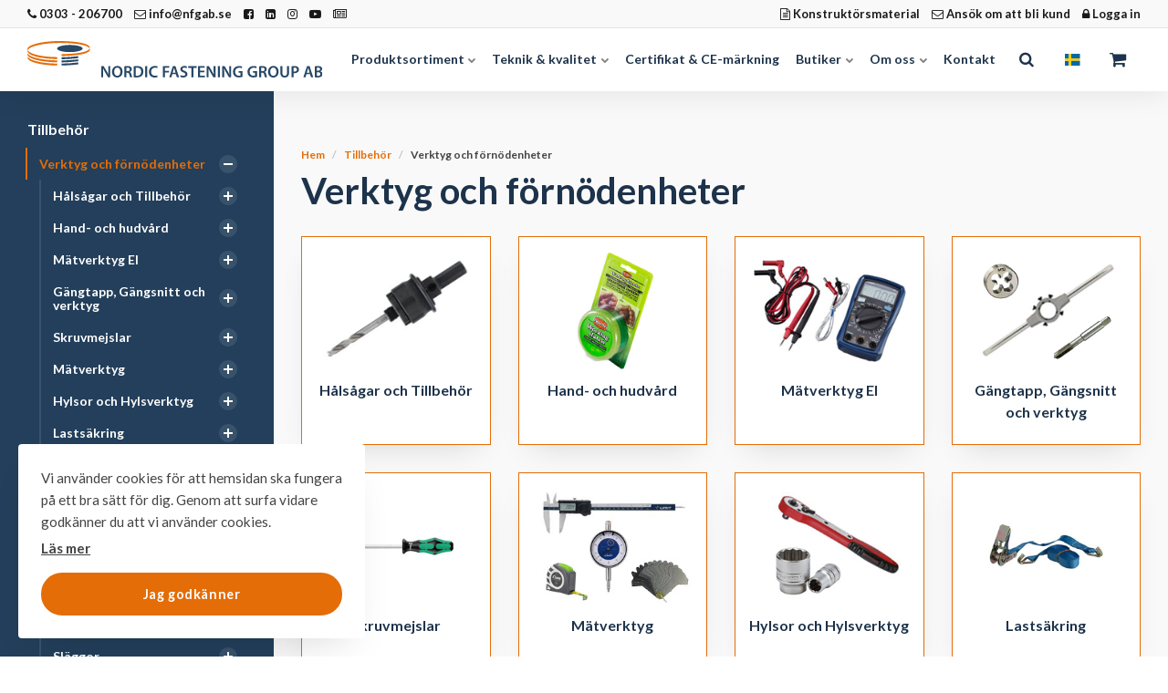

--- FILE ---
content_type: text/html; charset=utf-8
request_url: https://www.nfgab.se/sortiment/c/tillbehor/300-verktyg-och-fornodenheter
body_size: 27170
content:


<!DOCTYPE html>
<html lang="sv">

<head>
    <link href="https://fonts.googleapis.com/css2?family=Lato:ital,wght@0,300;0,400;0,700;1,400&display=swap" rel="stylesheet">
    <link href="/css/lib/reset.css?cdv=1769568230" type="text/css" rel="stylesheet"/><link href="/css/lib/font-awesome.css?cdv=1769568230" type="text/css" rel="stylesheet"/><link href="/css/lib/photoswipe.css?cdv=1769568230" type="text/css" rel="stylesheet"/><link href="/css/lib/vue-good-table.css?cdv=1769568230" type="text/css" rel="stylesheet"/><link href="/css/ig-base.css?cdv=1769568230" type="text/css" rel="stylesheet"/><link href="/css/ig-header.css?cdv=1769568230" type="text/css" rel="stylesheet"/><link href="/css/ig-footer.css?cdv=1769568230" type="text/css" rel="stylesheet"/><link href="/css/ig-widgets.css?cdv=1769568230" type="text/css" rel="stylesheet"/><link href="/css/ucc-main.css?cdv=1769568230" type="text/css" rel="stylesheet"/><link href="/css/extensions/toast.css?cdv=1769568230" type="text/css" rel="stylesheet"/><link href="/css/custom.css?cdv=1769568230" type="text/css" rel="stylesheet"/>
    <link href="/css/generated-themes/ig-theme-WWmzYWdiULuP7dwJRIQ.css?v=020520241109" type="text/css" rel="stylesheet">
    
<meta charset="utf-8">
<meta http-equiv="x-ua-compatible" content="ie=edge">
<meta name="viewport" content="width=device-width, initial-scale=1">

<meta name="og:site_name" content="Nordic Fastening Group AB" /><meta name="og:email" content="info@nfgab.se" /><meta name="og:phone_number" content="+46303206700" />
    <link rel="apple-touch-icon" sizes="57x57" href="/media/5fqj1v0e/appicon.png?anchor=center&amp;mode=crop&amp;width=57&amp;height=57&amp;rnd=132460941843530000">
    <link rel="apple-touch-icon" sizes="60x60" href="/media/5fqj1v0e/appicon.png?anchor=center&amp;mode=crop&amp;width=60&amp;height=60&amp;rnd=132460941843530000">
    <link rel="apple-touch-icon" sizes="72x72" href="/media/5fqj1v0e/appicon.png?anchor=center&amp;mode=crop&amp;width=72&amp;height=72&amp;rnd=132460941843530000">
    <link rel="apple-touch-icon" sizes="76x76" href="/media/5fqj1v0e/appicon.png?anchor=center&amp;mode=crop&amp;width=76&amp;height=76&amp;rnd=132460941843530000">
    <link rel="apple-touch-icon" sizes="114x114" href="/media/5fqj1v0e/appicon.png?anchor=center&amp;mode=crop&amp;width=114&amp;height=114&amp;rnd=132460941843530000">
    <link rel="apple-touch-icon" sizes="120x120" href="/media/5fqj1v0e/appicon.png?anchor=center&amp;mode=crop&amp;width=120&amp;height=120&amp;rnd=132460941843530000">
    <link rel="apple-touch-icon" sizes="144x144" href="/media/5fqj1v0e/appicon.png?anchor=center&amp;mode=crop&amp;width=144&amp;height=144&amp;rnd=132460941843530000">
    <link rel="apple-touch-icon" sizes="152x152" href="/media/5fqj1v0e/appicon.png?anchor=center&amp;mode=crop&amp;width=152&amp;height=152&amp;rnd=132460941843530000">
    <link rel="apple-touch-icon" sizes="180x180" href="/media/5fqj1v0e/appicon.png?anchor=center&amp;mode=crop&amp;width=180&amp;height=180&amp;rnd=132460941843530000">
    <link rel="icon" type="image/png" sizes="192x192" href="/media/myook1hl/favicon.png?anchor=center&amp;mode=crop&amp;width=192&amp;height=192&amp;rnd=132460941892430000">
    <link rel="icon" type="image/png" sizes="32x32" href="/media/myook1hl/favicon.png?anchor=center&amp;mode=crop&amp;width=32&amp;height=32&amp;rnd=132460941892430000">
    <link rel="icon" type="image/png" sizes="96x96" href="/media/myook1hl/favicon.png?anchor=center&amp;mode=crop&amp;width=96&amp;height=96&amp;rnd=132460941892430000">
    <link rel="icon" type="image/png" sizes="16x16" href="/media/myook1hl/favicon.png?anchor=center&amp;mode=crop&amp;width=16&amp;height=16&amp;rnd=132460941892430000">
    <meta name="msapplication-TileColor" content="#FFFFFF">
    <meta name="msapplication-TileImage" content="/media/myook1hl/favicon.png?anchor=center&amp;mode=crop&amp;width=144&amp;height=144&amp;rnd=132460941892430000">




    
    <title>Verktyg och f&#246;rn&#246;denheter - Nordic Fastening Group AB</title>
    <meta name="description" content="">

    <!-- OG info -->
    <meta property="og:title" content="Verktyg och f&#246;rn&#246;denheter - Nordic Fastening Group AB" />
    <meta property="og:type" content="product" />
    <meta property="og:description" content="" />
    <meta property="og:url" content="/sortiment ">
    <link rel="canonical" href="/sortiment">

    <meta name="twitter:card" content="summary_large_image">


    <meta name="twitter:title" content="Verktyg och f&#246;rn&#246;denheter - Nordic Fastening Group AB">
    <meta name="twitter:description" content="">

        <meta property="og:image" content="https://www.nfgab.se/media/5c0my2a3/300.jpg?upscale=false&width=1200" />
        <meta name="twitter:image" content="https://www.nfgab.se/media/5c0my2a3/300.jpg?upscale=false&width=1200">


        <script>
            (function (w, d, s, l, i) {
                w[l] = w[l] || []; w[l].push({
                    'gtm.start':
                        new Date().getTime(), event: 'gtm.js'
                }); var f = d.getElementsByTagName(s)[0],
                    j = d.createElement(s), dl = l != 'dataLayer' ? '&l=' + l : ''; j.async = true; j.src =
                        'https://www.googletagmanager.com/gtm.js?id=' + i + dl; f.parentNode.insertBefore(j, f);
            })(window, document, 'script', 'dataLayer', 'GTM-M4KNF6B');
        </script>

    <script>window.MSInputMethodContext && document.documentMode && document.write('<script src="/scripts/lib/ie11CustomProperties.js"><\x2fscript>');</script>
</head>

<body class="page-loading pre-top-visible" data-siteid="1201"
      data-culture="sv-SE">
    <div id="uccelerate" v-bind:class="{'store-filter-visible' : FilterVisible}">
        <a href="#content" class="button skip-link">Hoppa till huvudinneh&#229;ll</a>



<div class="pre-top pre-top--light ">

    <div class="container-fluid">
        <div class="row">
            <div class="col-100">

                <div class="pre-top__inner">

                        <ul class="pre-top__list pre-top__list--left">
                                        <li>
                <a href="tel:+46303206700" style="color: "
                   >
                        <i class="fa fa-phone pre-top__icon" style="color:" aria-hidden="true"></i>
                    0303 - 206700  

                </a>

            </li>
            <li>
                <a href="mailto:info@nfgab.se" style="color: "
                   >
                        <i class="fa fa-envelope-o pre-top__icon" style="color:" aria-hidden="true"></i>
                    info@nfgab.se

                </a>

            </li>
            <li>
                <a href="https://www.facebook.com/NFGAB/" style="color: " target="_blank"
                     rel="noopener"   >
                        <i class="fa fa-facebook-square pre-top__icon" style="color:" aria-hidden="true"></i>
                    

                </a>

            </li>
            <li>
                <a href="https://www.linkedin.com/company/neofac-ab" style="color: " target="_blank"
                     rel="noopener"   >
                        <i class="fa fa-linkedin-square pre-top__icon" style="color:" aria-hidden="true"></i>
                    

                </a>

            </li>
            <li>
                <a href="https://www.instagram.com/nfgab/" style="color: " target="_blank"
                     rel="noopener"   >
                        <i class="fa fa-instagram pre-top__icon" style="color:" aria-hidden="true"></i>
                    

                </a>

            </li>
            <li>
                <a href="https://www.youtube.com/channel/UCWx48zRVIln2J8-N5Jp8d1Q" style="color: " target="_blank"
                     rel="noopener"   >
                        <i class="fa fa-youtube-play pre-top__icon" style="color:" aria-hidden="true"></i>
                    

                </a>

            </li>
            <li>
                <a href="https://nfgab.us13.list-manage.com/subscribe?u=edfb9e912d17aeb97402dc16b&amp;id=ee70503b36" style="color: " target="_blank"
                     rel="noopener"   >
                        <i class="fa fa-newspaper-o pre-top__icon" style="color:" aria-hidden="true"></i>
                    

                </a>

            </li>

                        </ul>

                        <ul class="pre-top__list pre-top__list--right">
                                        <li>
                <a href="/konstruktorsansokan/" style="color: "
                   >
                        <i class="fa fa-file-text-o pre-top__icon" style="color:" aria-hidden="true"></i>
                    Konstrukt&#246;rsmaterial

                </a>

            </li>
            <li>
                <a href="/ansok-om-att-bli-kund-eller-bli-webanvandare/" style="color: "
                   >
                        <i class="fa fa-envelope-o pre-top__icon" style="color:" aria-hidden="true"></i>
                    Ans&#246;k om att bli kund

                </a>

            </li>
            <li>
                <a href="/logga-in/" style="color: "
                   >
                        <i class="fa fa-lock pre-top__icon" style="color:" aria-hidden="true"></i>
                    Logga in

                </a>

            </li>

                        </ul>

                </div>

            </div>
        </div>
    </div>

</div>


<div>
    <link rel="stylesheet" href="/css/style.css" />
    <header class="top top--light top--full-width  top--navigation-right">

        <div class="top-inner">
            
            <nav class="mobile-actions mobile-actions--left">
                <ul>
                    <li>
                        <button class="hamburger" type="button" aria-label="Show navigation">
                        <span class="hamburger-box">
                            <span class="hamburger-inner"></span>
                        </span>
                        </button>
                    </li>
                    
                </ul>
            </nav>
            
            <div class="top__left">
                <a href="/" class="logo logo--on-light" title="Nordic Fastening Group AB">
                    <img src="/media/drzbsjq1/nfg_la_rgb.svg" alt="Nordic Fastening Group AB">
                </a>
                <a href="/" class="logo logo--on-dark" title="Nordic Fastening Group AB">
                    <img src="/media/drzbsjq1/nfg_la_rgb.svg" alt="Nordic Fastening Group AB">
                </a>
            </div>

            
            
<div class="top__middle">
    <nav class="main-nav main-nav--main">
        <ul class="main-nav__ul main-nav__ul--first">
            
                        <li class="main-nav__li main-nav__li--big">
                            <a class="main-nav__a" href="/produkter/#">Produktsortiment <i class="fa fa-chevron-down" aria-hidden="true"></i><button class="expand" tabindex="0" aria-label="Visa undersidor"><i class="fa fa-plus" aria-hidden="true"></i></button></a>
                            <ul class="main-nav__ul main-nav__ul--second main-nav__ul--big">
                                <li>


    <div class="grid grid--nav    grid--compact ">
        <div class="container container--big">
            <div class="row  row--left row--v-center">

                    <div class="col-25 col-m-50 col-s-100">

<div class="grid-item grid-item--card card card--25 light-color ">

        <a href="/sortiment/c/fastelement" class="card__text card__text--normal v-align-center text-center">

            <span class="card__text-inner">
                <span class="card__header act-heading">F&#196;STELEMENT</span>
                <span></span>
            </span>

        </a>

    <div class="card__bg" v-bind:class="{'lazyload':VueInitiated}" data-bgset="/media/amudjyaz/skruv.png?width=400px"></div>
    
        <div class="card__overlay" style="opacity:0.50"></div>

</div>                    </div>
                    <div class="col-25 col-m-50 col-s-100">

<div class="grid-item grid-item--card card card--25 light-color ">

        <a href="/sortiment/c/ingjutningsgods" class="card__text card__text--normal v-align-center text-center">

            <span class="card__text-inner">
                <span class="card__header act-heading">INGUTNINGSGODS</span>
                <span></span>
            </span>

        </a>

    <div class="card__bg" v-bind:class="{'lazyload':VueInitiated}" data-bgset="/media/naqjizgi/ingjutningsgods.png?width=400px"></div>
    
        <div class="card__overlay" style="opacity:0.50"></div>

</div>                    </div>
                    <div class="col-25 col-m-50 col-s-100">

<div class="grid-item grid-item--card card card--25 light-color ">

        <a href="/sortiment/c/fastelement/17-stalbyggnation" class="card__text card__text--normal v-align-center text-center">

            <span class="card__text-inner">
                <span class="card__header act-heading">ST&#197;LBYGGNATION</span>
                <span></span>
            </span>

        </a>

    <div class="card__bg" v-bind:class="{'lazyload':VueInitiated}" data-bgset="/media/penlbmsw/st&#229;lbyggnation.png?width=400px"></div>
    
        <div class="card__overlay" style="opacity:0.50"></div>

</div>                    </div>
                    <div class="col-25 col-m-50 col-s-100">

<div class="grid-item grid-item--card card card--25 light-color ">

        <a href="/sortiment/c/berg-tunnel" class="card__text card__text--normal v-align-center text-center">

            <span class="card__text-inner">
                <span class="card__header act-heading">BERG &amp; TUNNEL</span>
                <span></span>
            </span>

        </a>

    <div class="card__bg" v-bind:class="{'lazyload':VueInitiated}" data-bgset="/media/wykpnbox/berginf&#228;stning.png?width=400px"></div>
    
        <div class="card__overlay" style="opacity:0.50"></div>

</div>                    </div>
                    <div class="col-25 col-m-50 col-s-100">

<div class="grid-item grid-item--card card card--25 light-color ">

        <a href="sortiment/c/fabriksutrustning" class="card__text card__text--normal v-align-center text-center">

            <span class="card__text-inner">
                <span class="card__header act-heading">FABRIKSUTRUSTNING</span>
                <span></span>
            </span>

        </a>

    <div class="card__bg" v-bind:class="{'lazyload':VueInitiated}" data-bgset="/media/wzkbkd1m/fabriksutrustning.png?width=400px"></div>
    
        <div class="card__overlay" style="opacity:0.50"></div>

</div>                    </div>
                    <div class="col-25 col-m-50 col-s-100">

<div class="grid-item grid-item--card card card--25 light-color ">

        <a href="/sortiment/c/tillbehor" class="card__text card__text--normal v-align-center text-center">

            <span class="card__text-inner">
                <span class="card__header act-heading">TILLBEH&#214;R</span>
                <span></span>
            </span>

        </a>

    <div class="card__bg" v-bind:class="{'lazyload':VueInitiated}" data-bgset="/media/k4zd1xl1/tillbeh&#246;r-omr&#229;de.png?width=400px"></div>
    
        <div class="card__overlay" style="opacity:0.50"></div>

</div>                    </div>
                    <div class="col-25 col-m-50 col-s-100">

<div class="grid-item grid-item--card card card--25 light-color ">

        <a href="/sortiment/c/ventilation-vvs-rorupphangning" class="card__text card__text--normal v-align-center text-center">

            <span class="card__text-inner">
                <span class="card__header act-heading">VENTILATION, VVS &amp; R&#214;RUPPH&#196;NGNING</span>
                <span></span>
            </span>

        </a>

    <div class="card__bg" v-bind:class="{'lazyload':VueInitiated}" data-bgset="/media/cavhtvpd/ssg.png?width=400px"></div>
    
        <div class="card__overlay" style="opacity:0.50"></div>

</div>                    </div>
                    <div class="col-100 col-s-100">

    <div class="row sub-grid row--center row--v-center">
        
            <div class="col-10 col-m-20 col-s-100">

    <div class="row sub-grid row--left row--v-top">
        
            <div class="col-100 col-s-100">


<div class="grid-item grid-item--image">
    <figure>
            <a href="https://www.nfgab.se/sortiment/c/fabriksutrustning">
                <img v-bind:class="{'lazyload':VueInitiated}"
                     src="/media/ni2aokmx/logo-beta-rgb-white-2.png?width=10"
                     data-sizes="auto"
                     data-srcset="/media/ni2aokmx/logo-beta-rgb-white-2.png?upscale=false&width=300 300w,
            	    /media/ni2aokmx/logo-beta-rgb-white-2.png?upscale=false&width=500 500w,
            	    /media/ni2aokmx/logo-beta-rgb-white-2.png?upscale=false&width=750 750w,
            	    /media/ni2aokmx/logo-beta-rgb-white-2.png?upscale=false&width=1000 1000w,
            	    /media/ni2aokmx/logo-beta-rgb-white-2.png?upscale=false&width=1200 1200w,
            	    /media/ni2aokmx/logo-beta-rgb-white-2.png?upscale=false&width=1600 1600w,
            	    /media/ni2aokmx/logo-beta-rgb-white-2.png?upscale=false&width=1920 1920w"
                     alt="">
            </a>

    </figure>
</div>
            </div>
        
    </div>
            </div>
            <div class="col-10 col-m-20 col-s-100">

    <div class="row sub-grid row--left row--v-top">
        
            <div class="col-100 col-s-100">


<div class="grid-item grid-item--image">
    <figure>
            <a href="https://www.nfgab.se/sortiment/c/tillbehor/300-verktyg-och-fornodenheter">
                <img v-bind:class="{'lazyload':VueInitiated}"
                     src="/media/rbehxh4r/luna-w.svg?width=10"
                     data-sizes="auto"
                     data-srcset="/media/rbehxh4r/luna-w.svg?upscale=false&width=300 300w,
            	    /media/rbehxh4r/luna-w.svg?upscale=false&width=500 500w,
            	    /media/rbehxh4r/luna-w.svg?upscale=false&width=750 750w,
            	    /media/rbehxh4r/luna-w.svg?upscale=false&width=1000 1000w,
            	    /media/rbehxh4r/luna-w.svg?upscale=false&width=1200 1200w,
            	    /media/rbehxh4r/luna-w.svg?upscale=false&width=1600 1600w,
            	    /media/rbehxh4r/luna-w.svg?upscale=false&width=1920 1920w"
                     alt="">
            </a>

    </figure>
</div>
            </div>
        
    </div>
            </div>
            <div class="col-10 col-m-20 col-s-100">

    <div class="row sub-grid row--left row--v-top">
        
            <div class="col-100 col-s-100">


<div class="grid-item grid-item--image">
    <figure>
            <a href="https://www.nfgab.se/sortiment/c/fastelement/17-stalbyggnation/SB18-macalloy">
                <img v-bind:class="{'lazyload':VueInitiated}"
                     src="/media/ccmdbbmx/macalloy-w-no-txt.svg?width=10"
                     data-sizes="auto"
                     data-srcset="/media/ccmdbbmx/macalloy-w-no-txt.svg?upscale=false&width=300 300w,
            	    /media/ccmdbbmx/macalloy-w-no-txt.svg?upscale=false&width=500 500w,
            	    /media/ccmdbbmx/macalloy-w-no-txt.svg?upscale=false&width=750 750w,
            	    /media/ccmdbbmx/macalloy-w-no-txt.svg?upscale=false&width=1000 1000w,
            	    /media/ccmdbbmx/macalloy-w-no-txt.svg?upscale=false&width=1200 1200w,
            	    /media/ccmdbbmx/macalloy-w-no-txt.svg?upscale=false&width=1600 1600w,
            	    /media/ccmdbbmx/macalloy-w-no-txt.svg?upscale=false&width=1920 1920w"
                     alt="">
            </a>

    </figure>
</div>
            </div>
        
    </div>
            </div>
            <div class="col-20 col-m-33 col-s-100">

    <div class="row sub-grid row--left row--v-top">
        
            <div class="col-100 col-s-100">


<div class="grid-item grid-item--image">
    <figure>
            <a href="https://www.nfgab.se/sortiment/c/ingjutningsgods/707-deformationslager">
                <img v-bind:class="{'lazyload':VueInitiated}"
                     src="/media/tcift2sc/calenberg-w-sized.svg?width=10"
                     data-sizes="auto"
                     data-srcset="/media/tcift2sc/calenberg-w-sized.svg?upscale=false&width=300 300w,
            	    /media/tcift2sc/calenberg-w-sized.svg?upscale=false&width=500 500w,
            	    /media/tcift2sc/calenberg-w-sized.svg?upscale=false&width=750 750w,
            	    /media/tcift2sc/calenberg-w-sized.svg?upscale=false&width=1000 1000w,
            	    /media/tcift2sc/calenberg-w-sized.svg?upscale=false&width=1200 1200w,
            	    /media/tcift2sc/calenberg-w-sized.svg?upscale=false&width=1600 1600w,
            	    /media/tcift2sc/calenberg-w-sized.svg?upscale=false&width=1920 1920w"
                     alt="">
            </a>

    </figure>
</div>
            </div>
        
    </div>
            </div>
            <div class="col-20 col-m-33 col-s-100">

    <div class="row sub-grid row--left row--v-top">
        
            <div class="col-50 col-s-100">


<div class="grid-item grid-item--image">
    <figure>
            <a href="https://www.nfgab.se/sortiment/c/fastelement/17-stalbyggnation/Q100-beamclamp">
                <img v-bind:class="{'lazyload':VueInitiated}"
                     src="/media/1hcav5iq/beamclamp-w.svg?width=10"
                     data-sizes="auto"
                     data-srcset="/media/1hcav5iq/beamclamp-w.svg?upscale=false&width=300 300w,
            	    /media/1hcav5iq/beamclamp-w.svg?upscale=false&width=500 500w,
            	    /media/1hcav5iq/beamclamp-w.svg?upscale=false&width=750 750w,
            	    /media/1hcav5iq/beamclamp-w.svg?upscale=false&width=1000 1000w,
            	    /media/1hcav5iq/beamclamp-w.svg?upscale=false&width=1200 1200w,
            	    /media/1hcav5iq/beamclamp-w.svg?upscale=false&width=1600 1600w,
            	    /media/1hcav5iq/beamclamp-w.svg?upscale=false&width=1920 1920w"
                     alt="">
            </a>

    </figure>
</div>
            </div>
        
    </div>
            </div>
        
    </div>
                    </div>
            </div>
        </div>
            <div class="block__background lazyload"
                 data-bgset="/media/ypoo5tv3/hs-dark-dropdown_darkblue2.svg?upscale=false&width=1280 1280w,
        		/media/ypoo5tv3/hs-dark-dropdown_darkblue2.svg?upscale=false&width=1600 1600w,
        		/media/ypoo5tv3/hs-dark-dropdown_darkblue2.svg?upscale=false&width=1920 1920w"
                 data-sizes="auto">
            </div>
    </div>
                                </li>
                            </ul>
                        </li>
                        <li class="main-nav__li main-nav__li--big">
                            <a class="main-nav__a" href="/teknik-och-kvalitet/">Teknik &amp; kvalitet <i class="fa fa-chevron-down" aria-hidden="true"></i><button class="expand" tabindex="0" aria-label="Visa undersidor"><i class="fa fa-plus" aria-hidden="true"></i></button></a>
                            <ul class="main-nav__ul main-nav__ul--second main-nav__ul--big">
                                <li>


    <div class="grid grid--nav  light-color  grid--compact ">
        <div class="container">
            <div class="row  row--left row--v-top">

                    <div class="col-20 col-m-33 col-s-100">


<div class="grid-item grid-item--links ">

    <h4 class="h6">
        <a href="/teknik-och-kvalitet/tekniska-sidor/">Tekniska sidor</a>
    </h4>

    <nav class="navigation navigation--level-1">
        <ul>
                <li class="">
                    <div>
                        <a href="/teknik-och-kvalitet/tekniska-sidor/mekaniska-egenskaper/" >Mekaniska egenskaper</a>
                    </div>
                        <ul>
                        </ul>
                </li>
                <li class="">
                    <div>
                        <a href="/teknik-och-kvalitet/tekniska-sidor/hallfasthet/" >H&#229;llfasthet</a>
                    </div>
                        <ul>
                        </ul>
                </li>
                <li class="">
                    <div>
                        <a href="/teknik-och-kvalitet/tekniska-sidor/atdragningsmoment/" >&#197;tdragningsmoment</a>
                    </div>
                        <ul>
                        </ul>
                </li>
                <li class="">
                    <div>
                        <a href="/teknik-och-kvalitet/tekniska-sidor/markning-av-fastelement/" >M&#228;rkning av f&#228;stelement</a>
                    </div>
                        <ul>
                        </ul>
                </li>
                <li class="">
                    <div>
                        <a href="/teknik-och-kvalitet/tekniska-sidor/ytbehandling-korrosionsskydd/" >Ytbehandling-Korrosionsskydd</a>
                    </div>
                </li>
                <li class="">
                    <div>
                        <a href="/teknik-och-kvalitet/tekniska-sidor/gangformande-skruv/" >G&#228;ngformande skruv</a>
                    </div>
                        <ul>
                        </ul>
                </li>
                <li class="">
                    <div>
                        <a href="/teknik-och-kvalitet/tekniska-sidor/omvandlare-tum-och-mm/" >Omvandlare tum och mm</a>
                    </div>
                </li>
        </ul>
    </nav>
</div>
                    </div>
                    <div class="col-20 col-m-33 col-s-100">


<div class="grid-item grid-item--links ">

    <h4 class="h6">
        <a href="/teknik-och-kvalitet/kvalitetssakring/">Kvalitetss&#228;kring</a>
    </h4>

    <nav class="navigation navigation--level-1">
        <ul>
                <li class="">
                    <div>
                        <a href="/teknik-och-kvalitet/kvalitetssakring/laboratorium/" >Laboratorium</a>
                    </div>
                        <ul>
                        </ul>
                </li>
                <li class="">
                    <div>
                        <a href="/teknik-och-kvalitet/kvalitetssakring/sakerhetsdatablad/" >S&#228;kerhetsdatablad</a>
                    </div>
                </li>
                <li class="">
                    <div>
                        <a href="/teknik-och-kvalitet/kvalitetssakring/epd-miljovarudeklarationer/" >EPD - Milj&#246;varudeklarationer</a>
                    </div>
                </li>
        </ul>
    </nav>
</div>
                    </div>
                    <div class="col-20 col-m-33 col-s-100">


<div class="grid-item grid-item--links ">

    <h4 class="h6">
        <a href="/teknik-och-kvalitet/utbildning/">Utbildning</a>
    </h4>

    <nav class="navigation navigation--level-1">
        <ul>
                <li class="">
                    <div>
                        <a href="/teknik-och-kvalitet/utbildning/teknopedia/" >Teknopedia</a>
                    </div>
                        <ul>
                        </ul>
                </li>
        </ul>
    </nav>
</div>
                    </div>
                    <div class="col-20 col-m-33 col-s-100">


<div class="grid-item grid-item--links ">

    <h4 class="h6">
        <a href="/teknik-och-kvalitet/publikationer/">Publikationer</a>
    </h4>

    <nav class="navigation navigation--level-0">
        <ul>
        </ul>
    </nav>
</div>
                    </div>
            </div>
        </div>
            <div class="block__background lazyload"
                 data-bgset="/media/ypoo5tv3/hs-dark-dropdown_darkblue2.svg?upscale=false&width=1280 1280w,
        		/media/ypoo5tv3/hs-dark-dropdown_darkblue2.svg?upscale=false&width=1600 1600w,
        		/media/ypoo5tv3/hs-dark-dropdown_darkblue2.svg?upscale=false&width=1920 1920w"
                 data-sizes="auto">
            </div>
    </div>
                                </li>
                            </ul>
                        </li>
                        <li class="main-nav__li ">
                                <a class="main-nav__a" href="/certifikat-och-ce-markning/">Certifikat &amp; CE-m&#228;rkning</a>
                        </li>
                        <li class="main-nav__li main-nav__li--big">
                            <a class="main-nav__a" href="/butik/">Butiker <i class="fa fa-chevron-down" aria-hidden="true"></i><button class="expand" tabindex="0" aria-label="Visa undersidor"><i class="fa fa-plus" aria-hidden="true"></i></button></a>
                            <ul class="main-nav__ul main-nav__ul--second main-nav__ul--big">
                                <li>


    <div class="grid grid--nav  light-color  grid--compact ">
        <div class="container-fluid">
            <div class="row  row--right row--v-top">

                    <div class="col-60 col-s-100">
<div class="grid-item grid-item--quote ">
    <blockquote>
        Butiksf&#246;rs&#228;ljning fr&#229;n hela v&#229;rt sortiment, vi hj&#228;lper dig &#228;ven g&#228;rna med tips &amp; r&#229;d! F&#246;rutom v&#229;rt ordinarie sortiment har vi &#228;ven maskiner, verktyg &amp; mycket annat.
        <footer>
            <div>
                Nordic Fastening Group
                <div>
                    
                </div>
            </div>
        </footer>
    </blockquote>
</div>                    </div>
                    <div class="col-10 col-m-20 col-s-100">

<div class="grid-item grid-item--text ">
    
</div>                    </div>
                    <div class="col-20 col-m-33 col-s-100">


<div class="grid-item grid-item--links ">

    <h4 class="h6">
        <a href="/butik/">Butiker</a>
    </h4>

    <nav class="navigation navigation--level-1">
        <ul>
                <li class="">
                    <div>
                        <a href="/butik/nfgab-butik/" >NFGAB Butik</a>
                    </div>
                </li>
                <li class="">
                    <div>
                        <a href="/butik/stalgruppen-butik/" >St&#229;lgruppen butik</a>
                    </div>
                </li>
        </ul>
    </nav>
</div>
                    </div>
            </div>
        </div>
            <div class="block__background lazyload"
                 data-bgset="/media/ypoo5tv3/hs-dark-dropdown_darkblue2.svg?upscale=false&width=1280 1280w,
        		/media/ypoo5tv3/hs-dark-dropdown_darkblue2.svg?upscale=false&width=1600 1600w,
        		/media/ypoo5tv3/hs-dark-dropdown_darkblue2.svg?upscale=false&width=1920 1920w"
                 data-sizes="auto">
            </div>
    </div>
                                </li>
                            </ul>
                        </li>
                        <li class="main-nav__li main-nav__li--big">
                            <a class="main-nav__a" href="/om-oss/">Om oss <i class="fa fa-chevron-down" aria-hidden="true"></i><button class="expand" tabindex="0" aria-label="Visa undersidor"><i class="fa fa-plus" aria-hidden="true"></i></button></a>
                            <ul class="main-nav__ul main-nav__ul--second main-nav__ul--big">
                                <li>


    <div class="grid grid--nav  light-color  grid--compact ">
        <div class="container">
            <div class="row  row--left row--v-top">

                    <div class="col-60 col-s-100">
<div class="grid-item grid-item--quote ">
    <blockquote>
        Vi &#246;kar l&#246;nsamheten f&#246;r svenska industrif&#246;retag. Med h&#246;g kompetens och servicegrad erbjuder vi anpassade aff&#228;rs- och produktl&#246;sningar f&#246;r alla typer av inf&#228;stningsbehov.
        <footer>
            <div>
                Nordic Fastening Group
                <div>
                    
                </div>
            </div>
        </footer>
    </blockquote>
</div>                    </div>
                    <div class="col-20 col-m-33 col-s-100">

<div class="grid-item grid-item--text ">
    
</div>                    </div>
                    <div class="col-20 col-m-33 col-s-100">


<div class="grid-item grid-item--links ">

    <h4 class="h6">
        <a href="/om-oss/">Om oss</a>
    </h4>

    <nav class="navigation navigation--level-1">
        <ul>
                <li class="">
                    <div>
                        <a href="/om-oss/senaste-nytt/" >Senaste nytt</a>
                    </div>
                        <ul>
                        </ul>
                </li>
                <li class="">
                    <div>
                        <a href="/om-oss/tillverkning/" >Tillverkning</a>
                    </div>
                        <ul>
                        </ul>
                </li>
                <li class="">
                    <div>
                        <a href="/om-oss/losningar-och-produkter/" >L&#246;sningar och produkter</a>
                    </div>
                </li>
                <li class="">
                    <div>
                        <a href="/om-oss/kvalitets-och-miljopolicy/" >Kvalitets- och milj&#246;policy</a>
                    </div>
                </li>
                <li class="">
                    <div>
                        <a href="/om-oss/bolagshistoria/" >Bolagshistoria</a>
                    </div>
                </li>
                <li class="">
                    <div>
                        <a href="/om-oss/var-persondataskyddspolicy/" >V&#229;r persondataskyddspolicy</a>
                    </div>
                </li>
                <li class="">
                    <div>
                        <a href="/om-oss/anvandning-av-cookies/" >Anv&#228;ndning av cookies</a>
                    </div>
                </li>
                <li class="">
                    <div>
                        <a href="/om-oss/allmanna-leveransvillkor/" >Allm&#228;nna leveransvillkor</a>
                    </div>
                </li>
                <li class="">
                    <div>
                        <a href="/om-oss/fragor-och-svar/" >Fr&#229;gor och svar</a>
                    </div>
                </li>
                <li class="">
                    <div>
                        <a href="/om-oss/referenser/" >Referenser</a>
                    </div>
                </li>
                <li class="">
                    <div>
                        <a href="/om-oss/jobba-hos-oss/" >Jobba hos oss</a>
                    </div>
                </li>
        </ul>
    </nav>
</div>
                    </div>
            </div>
        </div>
            <div class="block__background lazyload"
                 data-bgset="/media/ypoo5tv3/hs-dark-dropdown_darkblue2.svg?upscale=false&width=1280 1280w,
        		/media/ypoo5tv3/hs-dark-dropdown_darkblue2.svg?upscale=false&width=1600 1600w,
        		/media/ypoo5tv3/hs-dark-dropdown_darkblue2.svg?upscale=false&width=1920 1920w"
                 data-sizes="auto">
            </div>
    </div>
                                </li>
                            </ul>
                        </li>
                        <li class="main-nav__li ">
                                <a class="main-nav__a" href="/kontakt/">Kontakt</a>
                        </li>

                <li class="main-nav__li show--m top-nav-mobile">
                    <a class="main-nav__a" href="tel:+46303206700" >
                            <i class="fa fa-phone pre-top__icon" style="color:" aria-hidden="true"></i>
                        0303 - 206700  

                    </a>

                </li>
                <li class="main-nav__li show--m top-nav-mobile">
                    <a class="main-nav__a" href="mailto:info@nfgab.se" >
                            <i class="fa fa-envelope-o pre-top__icon" style="color:" aria-hidden="true"></i>
                        info@nfgab.se

                    </a>

                </li>
                <li class="main-nav__li show--m top-nav-mobile">
                    <a class="main-nav__a" href="https://nfgab.us13.list-manage.com/subscribe?u=edfb9e912d17aeb97402dc16b&amp;id=ee70503b36" target="_blank"   rel="noopener"  >
                            <i class="fa fa-newspaper-o pre-top__icon" style="color:" aria-hidden="true"></i>
                        

                    </a>

                </li>
                <li class="main-nav__li show--m top-nav-mobile">
                    <a class="main-nav__a" href="/konstruktorsansokan/" >
                            <i class="fa fa-file-text-o pre-top__icon" style="color:" aria-hidden="true"></i>
                        Konstrukt&#246;rsmaterial

                    </a>

                </li>
                <li class="main-nav__li show--m top-nav-mobile">
                    <a class="main-nav__a" href="/ansok-om-att-bli-kund-eller-bli-webanvandare/" >
                            <i class="fa fa-envelope-o pre-top__icon" style="color:" aria-hidden="true"></i>
                        Ans&#246;k om att bli kund

                    </a>

                </li>
                <li class="main-nav__li show--m top-nav-mobile">
                    <a class="main-nav__a" href="/logga-in/" >
                            <i class="fa fa-lock pre-top__icon" style="color:" aria-hidden="true"></i>
                        Logga in

                    </a>

                </li>

                    <li class="main-nav__li main-nav__li--lang show--m">
            <a class="main-nav__a" href="#"><img src="/ig-assets/flags/se.svg" alt="Svenska (Sverige)" /> <span>Svenska (Sverige)</span><button class="expand" tabindex="0" aria-label="Visa undersidor"><i class="fa fa-plus" aria-hidden="true"></i></button></a>
            <ul class="main-nav__ul main-nav__ul--second go-right">
                    <li class="main-nav__li">
                        <a class="main-nav__a" href="https://www.nfgab.com" title="English"><img src="/media/3m1jbosw/gb.svg" alt="English" />&nbsp;<span>English</span></a>
                    </li>
                    <li class="main-nav__li">
                        <a class="main-nav__a" href="http://nfgab.pl" title="Polish"><img src="/media/kikplcna/pl.svg" alt="Polish" />&nbsp;<span>Polish</span></a>
                    </li>
                    <li class="main-nav__li">
                        <a class="main-nav__a" href="https://www.nfgas.no" title="Norwegian"><img src="/media/gwvpstq3/no.svg" alt="Norwegian" />&nbsp;<span>Norwegian</span></a>
                    </li>
                    <li class="main-nav__li">
                        <a class="main-nav__a" href="http://nfgab.fi" title="Finnish"><img src="/media/c05n1l0t/fi.svg" alt="Finnish" />&nbsp;<span>Finnish</span></a>
                    </li>
            </ul>
        </li>


            

        </ul>

    </nav>
</div>

<div class="top__right hide--m">
    <nav class="main-nav main-nav--side">
        <ul class="main-nav__ul main-nav__ul--first">
                <li class="main-nav__li toggle-search">
                    <a class="main-nav__a" href="#" title="S&#246;k" aria-label="search" title="S&#246;k">
                        <i class="fa fa-search" aria-hidden="true"></i>
                    </a>
                </li>

                    <li class="main-nav__li main-nav__li--lang ">
            <a class="main-nav__a" href="#"><img src="/ig-assets/flags/se.svg" alt="Svenska (Sverige)" /> <span>Svenska (Sverige)</span><button class="expand" tabindex="0" aria-label="Visa undersidor"><i class="fa fa-plus" aria-hidden="true"></i></button></a>
            <ul class="main-nav__ul main-nav__ul--second go-right">
                    <li class="main-nav__li">
                        <a class="main-nav__a" href="https://www.nfgab.com" title="English"><img src="/media/3m1jbosw/gb.svg" alt="English" />&nbsp;<span>English</span></a>
                    </li>
                    <li class="main-nav__li">
                        <a class="main-nav__a" href="http://nfgab.pl" title="Polish"><img src="/media/kikplcna/pl.svg" alt="Polish" />&nbsp;<span>Polish</span></a>
                    </li>
                    <li class="main-nav__li">
                        <a class="main-nav__a" href="https://www.nfgas.no" title="Norwegian"><img src="/media/gwvpstq3/no.svg" alt="Norwegian" />&nbsp;<span>Norwegian</span></a>
                    </li>
                    <li class="main-nav__li">
                        <a class="main-nav__a" href="http://nfgab.fi" title="Finnish"><img src="/media/c05n1l0t/fi.svg" alt="Finnish" />&nbsp;<span>Finnish</span></a>
                    </li>
            </ul>
        </li>


            <li class="main-nav__li toggle-cart">
                <a class="main-nav__a" href="/kassa/">
                    <i class="fa fa-shopping-cart" aria-hidden="true"></i>
                    <span class="cart-count hide" v-show="BasketCount > 0" v-cloak>{{BasketCount}}</span>
                </a>
            </li>

            
        </ul>

    </nav>
</div>





            
            <nav class="mobile-actions  mobile-actions--right">
                <ul>
                        <li class="toggle-search">
                            <a href="#" title="S&#246;k">
                                <i class="fa fa-search" aria-hidden="true"></i>
                            </a>
                        </li>
                    <li class="toggle-cart">
                        <a href="/kassa/">
                            <i class="fa fa-shopping-cart" aria-hidden="true"></i>
                            <span class="cart-count hide" v-show="BasketCount > 0" v-cloak>{{BasketCount}}</span>
                        </a>
                    </li>  
                </ul>
            </nav>
        </div>
    </header>


</div>

        <main id="content" style="transform:translate(0,0px)">
            
<div class="block explorer">
    <aside class="explorer__sidebar dark-bg light-color">
        <h6><a href="/sortiment/c/tillbehor">Tillbeh&#246;r</a></h6>
        <nav class="navigation">
            <ul>
                        <li class="selected">
                            <div>
                                <a href="/sortiment/c/tillbehor/300-verktyg-och-fornodenheter">Verktyg och f&#246;rn&#246;denheter</a>
                                <button></button>
                            </div>
                            <ul>
                                        <li class="">
                                            <div>
                                                <a href="/sortiment/c/tillbehor/300-verktyg-och-fornodenheter/LS82-halsagar-och-tillbehor">H&#229;ls&#229;gar och Tillbeh&#246;r</a>
                                                <button></button>
                                            </div>
                                            <ul>
                                                        <li class=""><div><a href="/sortiment/p/tillbehor/300-verktyg-och-fornodenheter/LS82-halsagar-och-tillbehor/L241-adaptrar-for-easychange">Adaptrar f&#246;r EasyChange</a></div></li>
                                                        <li class=""><div><a href="/sortiment/p/tillbehor/300-verktyg-och-fornodenheter/LS82-halsagar-och-tillbehor/L239-hallare-for-dubbla-halsagar-dha">H&#229;llare f&#246;r dubbla h&#229;ls&#229;gar DHA</a></div></li>
                                                        <li class=""><div><a href="/sortiment/p/tillbehor/300-verktyg-och-fornodenheter/LS82-halsagar-och-tillbehor/L240-hallare-for-halsagar-easychange">H&#229;llare f&#246;r h&#229;ls&#229;gar EasyChange</a></div></li>
                                                        <li class=""><div><a href="/sortiment/p/tillbehor/300-verktyg-och-fornodenheter/LS82-halsagar-och-tillbehor/L238-halsag-tct-cp">H&#197;LS&#197;G TCT-CP </a></div></li>
                                            </ul>
                                        </li>
                                        <li class="">
                                            <div>
                                                <a href="/sortiment/c/tillbehor/300-verktyg-och-fornodenheter/LS81-hand-och-hudvard">Hand- och hudv&#229;rd</a>
                                                <button></button>
                                            </div>
                                            <ul>
                                                        <li class=""><div><a href="/sortiment/p/tillbehor/300-verktyg-och-fornodenheter/LS81-hand-och-hudvard/L236-handkram-okeeffes">Handkr&#228;m O&#180;Keeffe&#180;s</a></div></li>
                                            </ul>
                                        </li>
                                        <li class="">
                                            <div>
                                                <a href="/sortiment/c/tillbehor/300-verktyg-och-fornodenheter/LS80-matverktyg-el">M&#228;tverktyg El</a>
                                                <button></button>
                                            </div>
                                            <ul>
                                                        <li class=""><div><a href="/sortiment/p/tillbehor/300-verktyg-och-fornodenheter/LS80-matverktyg-el/L233-multimeter-limit-310">Multimeter Limit 310</a></div></li>
                                            </ul>
                                        </li>
                                        <li class="">
                                            <div>
                                                <a href="/sortiment/c/tillbehor/300-verktyg-och-fornodenheter/LS79-gangtapp-gangsnitt-och-verktyg">G&#228;ngtapp, G&#228;ngsnitt och verktyg</a>
                                                <button></button>
                                            </div>
                                            <ul>
                                                        <li class=""><div><a href="/sortiment/p/tillbehor/300-verktyg-och-fornodenheter/LS79-gangtapp-gangsnitt-och-verktyg/L244-gangkloppa-din-225">G&#228;ngkloppa DIN 225</a></div></li>
                                                        <li class=""><div><a href="/sortiment/p/tillbehor/300-verktyg-och-fornodenheter/LS79-gangtapp-gangsnitt-och-verktyg/L226-gangsnitt-metrisk-ganga">G&#228;ngsnitt Metrisk g&#228;nga</a></div></li>
                                                        <li class=""><div><a href="/sortiment/p/tillbehor/300-verktyg-och-fornodenheter/LS79-gangtapp-gangsnitt-och-verktyg/L224-gangtapp-metrisk-ganga-nr-2">G&#228;ngtapp Metrisk g&#228;nga Nr 2</a></div></li>
                                                        <li class=""><div><a href="/sortiment/p/tillbehor/300-verktyg-och-fornodenheter/LS79-gangtapp-gangsnitt-och-verktyg/L227-gangtappshallare">G&#228;ngtappsh&#229;llare</a></div></li>
                                                        <li class=""><div><a href="/sortiment/p/tillbehor/300-verktyg-och-fornodenheter/LS79-gangtapp-gangsnitt-och-verktyg/L228-hallare-till-kombi-gangtapp">H&#229;llare till Kombi-G&#228;ngtapp</a></div></li>
                                                        <li class=""><div><a href="/sortiment/p/tillbehor/300-verktyg-och-fornodenheter/LS79-gangtapp-gangsnitt-och-verktyg/L225-kombi-gangtapp-metrisk-ganga">Kombi-G&#228;ngtapp Metrisk g&#228;nga</a></div></li>
                                                        <li class=""><div><a href="/sortiment/p/tillbehor/300-verktyg-och-fornodenheter/LS79-gangtapp-gangsnitt-och-verktyg/L243-svangjarn-din-1814">Sv&#228;ngj&#228;rn DIN 1814</a></div></li>
                                            </ul>
                                        </li>
                                        <li class="">
                                            <div>
                                                <a href="/sortiment/c/tillbehor/300-verktyg-och-fornodenheter/LS30-skruvmejslar">Skruvmejslar</a>
                                                <button></button>
                                            </div>
                                            <ul>
                                                        <li class=""><div><a href="/sortiment/p/tillbehor/300-verktyg-och-fornodenheter/LS30-skruvmejslar/L130-skruvmejselsats-wera-kraftform-big-pack">Skruvmejselsats Wera Kraftform BIG-PACK</a></div></li>
                                                        <li class=""><div><a href="/sortiment/p/tillbehor/300-verktyg-och-fornodenheter/LS30-skruvmejslar/L118-skruvmejselset-vde-kraftform-2go-100-wera">Skruvmejselset VDE Kraftform 2Go 100 Wera</a></div></li>
                                                        <li class=""><div><a href="/sortiment/p/tillbehor/300-verktyg-och-fornodenheter/LS30-skruvmejslar/L120-sparskruvmejsel-fyrkantig-klinga-wera-378-b">Sp&#229;rskruvmejsel - fyrkantig klinga Wera 378 B</a></div></li>
                                                        <li class=""><div><a href="/sortiment/p/tillbehor/300-verktyg-och-fornodenheter/LS30-skruvmejslar/L119-sparskruvmejsel-sexkantig-klinga-wera-932-a">Sp&#229;rskruvmejsel - sexkantig klinga Wera 932 A</a></div></li>
                                                        <li class=""><div><a href="/sortiment/p/tillbehor/300-verktyg-och-fornodenheter/LS30-skruvmejslar/L124-sparskruvmejsel-rostfri-wera-3335-3334">Sp&#229;rskruvmejsel-rostfri Wera 3335/3334</a></div></li>
                                                        <li class=""><div><a href="/sortiment/p/tillbehor/300-verktyg-och-fornodenheter/LS30-skruvmejslar/L126-sparskruvmejsel-rund-sexkantig-klinga-teng-tools-md">Sp&#229;rskruvmejsel-rund/sexkantig klinga Teng Tools MD</a></div></li>
                                                        <li class=""><div><a href="/sortiment/p/tillbehor/300-verktyg-och-fornodenheter/LS30-skruvmejslar/L125-stjarnskruvmejsel-philip-rostfri-wera-3350-ph">Stj&#228;rnskruvmejsel Philip rostfri - Wera 3350 PH</a></div></li>
                                                        <li class=""><div><a href="/sortiment/p/tillbehor/300-verktyg-och-fornodenheter/LS30-skruvmejslar/L122-stjarnskruvmejsel-philip-wera-350-ph">Stj&#228;rnskruvmejsel Philip Wera 350 PH</a></div></li>
                                                        <li class=""><div><a href="/sortiment/p/tillbehor/300-verktyg-och-fornodenheter/LS30-skruvmejslar/L127-stjarnskruvmejsel-phillip-teng-tools-md-ph">Stj&#228;rnskruvmejsel Phillip Teng Tools MD PH</a></div></li>
                                                        <li class=""><div><a href="/sortiment/p/tillbehor/300-verktyg-och-fornodenheter/LS30-skruvmejslar/L128-stjarnskruvmejsel-pozidriv-teng-tools-md-pz">Stj&#228;rnskruvmejsel Pozidriv Teng Tools MD PZ</a></div></li>
                                                        <li class=""><div><a href="/sortiment/p/tillbehor/300-verktyg-och-fornodenheter/LS30-skruvmejslar/L123-stjarnskruvmejsel-pozidriv-wera-355-pz">Stj&#228;rnskruvmejsel Pozidriv Wera 355 PZ</a></div></li>
                                                        <li class=""><div><a href="/sortiment/p/tillbehor/300-verktyg-och-fornodenheter/LS30-skruvmejslar/L129-torxskruvmejsel-teng-tools-md-tx">Torxskruvmejsel Teng Tools MD TX</a></div></li>
                                                        <li class=""><div><a href="/sortiment/p/tillbehor/300-verktyg-och-fornodenheter/LS30-skruvmejslar/L121-torxskruvmejsel-wera-367-tx">Torxskruvmejsel Wera 367 TX</a></div></li>
                                            </ul>
                                        </li>
                                        <li class="">
                                            <div>
                                                <a href="/sortiment/c/tillbehor/300-verktyg-och-fornodenheter/LS18-matverktyg">M&#228;tverktyg</a>
                                                <button></button>
                                            </div>
                                            <ul>
                                                        <li class=""><div><a href="/sortiment/p/tillbehor/300-verktyg-och-fornodenheter/LS18-matverktyg/L254-avstandsmatare-limit-ldm-40">AVST&#197;NDSM&#196;TARE LIMIT LDM 40   

</a></div></li>
                                                        <li class=""><div><a href="/sortiment/p/tillbehor/300-verktyg-och-fornodenheter/LS18-matverktyg/L182-bladmatt-limit">Bladm&#229;tt Limit</a></div></li>
                                                        <li class=""><div><a href="/sortiment/p/tillbehor/300-verktyg-och-fornodenheter/LS18-matverktyg/L250-digital-skjutmatt-cdh-150-200-300-limit">Digital skjutm&#229;tt CDH 150 / 200 / 300  Limit </a></div></li>
                                                        <li class=""><div><a href="/sortiment/p/tillbehor/300-verktyg-och-fornodenheter/LS18-matverktyg/L191-digital-vattenpass-och-vinkelmatare-limit-lda-150">Digital vattenpass och vinkelm&#228;tare Limit LDA 150</a></div></li>
                                                        <li class=""><div><a href="/sortiment/p/tillbehor/300-verktyg-och-fornodenheter/LS18-matverktyg/L194-digitalt-skjutmatt-cdm-flex-lcd-150-200-300-mm-limit">Digitalt skjutm&#229;tt CDM-Flex LCD 150 / 200 / 300 mm Limit</a></div></li>
                                                        <li class=""><div><a href="/sortiment/p/tillbehor/300-verktyg-och-fornodenheter/LS18-matverktyg/L189-digitalt-vattenpass-och-vinkelmatare-ldc60-limit">Digitalt vattenpass och vinkelm&#228;tare LDC60 Limit</a></div></li>
                                                        <li class=""><div><a href="/sortiment/p/tillbehor/300-verktyg-och-fornodenheter/LS18-matverktyg/L190-digitalt-vattenpass-och-vinkelmatare-limit">Digitalt vattenpass och vinkelm&#228;tare Limit</a></div></li>
                                                        <li class=""><div><a href="/sortiment/p/tillbehor/300-verktyg-och-fornodenheter/LS18-matverktyg/L193-fickskjutmatt-4-funktion-limit">Fickskjutm&#229;tt 4 funktion Limit</a></div></li>
                                                        <li class=""><div><a href="/sortiment/p/tillbehor/300-verktyg-och-fornodenheter/LS18-matverktyg/L183-flatvinkel-3-e-limit">Flatvinkel 3-E Limit</a></div></li>
                                                        <li class=""><div><a href="/sortiment/p/tillbehor/300-verktyg-och-fornodenheter/LS18-matverktyg/L185-gradskiva-precisionsvinkel-limit">Gradskiva - precisionsvinkel Limit</a></div></li>
                                                        <li class=""><div><a href="/sortiment/p/tillbehor/300-verktyg-och-fornodenheter/LS18-matverktyg/L184-gradskiva-2548-limit">Gradskiva 2548 Limit</a></div></li>
                                                        <li class=""><div><a href="/sortiment/p/tillbehor/300-verktyg-och-fornodenheter/LS18-matverktyg/L221-magnetvattenpass-clp">Magnetvattenpass CLP</a></div></li>
                                                        <li class=""><div><a href="/sortiment/p/tillbehor/300-verktyg-och-fornodenheter/LS18-matverktyg/L249-meterstock-tra">Meterstock Tr&#228; </a></div></li>
                                                        <li class=""><div><a href="/sortiment/p/tillbehor/300-verktyg-och-fornodenheter/LS18-matverktyg/L74-matband-lal-auto-lock-luna">M&#228;tband LAL Auto Lock Luna</a></div></li>
                                                        <li class=""><div><a href="/sortiment/p/tillbehor/300-verktyg-och-fornodenheter/LS18-matverktyg/L76-matband-lgo-glasfiber-oppen-luna">M&#228;tband LGO glasfiber &#246;ppen Luna</a></div></li>
                                                        <li class=""><div><a href="/sortiment/p/tillbehor/300-verktyg-och-fornodenheter/LS18-matverktyg/L73-matband-lpl-push-lock-luna">M&#228;tband LPL Push Lock Luna</a></div></li>
                                                        <li class=""><div><a href="/sortiment/p/tillbehor/300-verktyg-och-fornodenheter/LS18-matverktyg/L75-matband-ls-stal-luna">M&#228;tband LS st&#229;l Luna</a></div></li>
                                                        <li class=""><div><a href="/sortiment/p/tillbehor/300-verktyg-och-fornodenheter/LS18-matverktyg/L187-matklocka-med-vridbar-skala-limit">M&#228;tklocka med vridbar skala Limit</a></div></li>
                                                        <li class=""><div><a href="/sortiment/p/tillbehor/300-verktyg-och-fornodenheter/LS18-matverktyg/L186-matklocka-mini-limit">M&#228;tklocka Mini Limit</a></div></li>
                                                        <li class=""><div><a href="/sortiment/p/tillbehor/300-verktyg-och-fornodenheter/LS18-matverktyg/L188-matstativ-limit">M&#228;tstativ Limit</a></div></li>
                                                        <li class=""><div><a href="/sortiment/p/tillbehor/300-verktyg-och-fornodenheter/LS18-matverktyg/L192-radiematare-limit">Radiem&#228;tare Limit</a></div></li>
                                                        <li class=""><div><a href="/sortiment/p/tillbehor/300-verktyg-och-fornodenheter/LS18-matverktyg/L195-slipmall-limit">Slipmall Limit</a></div></li>
                                                        <li class=""><div><a href="/sortiment/p/tillbehor/300-verktyg-och-fornodenheter/LS18-matverktyg/L196-stalskala-limit">St&#229;lskala Limit</a></div></li>
                                                        <li class=""><div><a href="/sortiment/p/tillbehor/300-verktyg-och-fornodenheter/LS18-matverktyg/L197-svetsfogmall-limit">Svetsfogmall Limit</a></div></li>
                                                        <li class=""><div><a href="/sortiment/p/tillbehor/300-verktyg-och-fornodenheter/LS18-matverktyg/L198-svetsmatt-2569-limit">Svetsm&#229;tt 2569 Limit</a></div></li>
                                                        <li class=""><div><a href="/sortiment/p/tillbehor/300-verktyg-och-fornodenheter/LS18-matverktyg/L253-torpedvattenpass">Torpedvattenpass</a></div></li>
                                            </ul>
                                        </li>
                                        <li class="">
                                            <div>
                                                <a href="/sortiment/c/tillbehor/300-verktyg-och-fornodenheter/LS19-hylsor-och-hylsverktyg">Hylsor och Hylsverktyg</a>
                                                <button></button>
                                            </div>
                                            <ul>
                                                        <li class=""><div><a href="/sortiment/p/tillbehor/300-verktyg-och-fornodenheter/LS19-hylsor-och-hylsverktyg/L77-fyrkanttapp-for-slaende-skruvdragare.-luna">Fyrkanttapp f&#246;r sl&#229;ende skruvdragare. Luna</a></div></li>
                                                        <li class=""><div><a href="/sortiment/p/tillbehor/300-verktyg-och-fornodenheter/LS19-hylsor-och-hylsverktyg/L155-hylsa.-1-2-fyrkantsfaste.-teng-tools-m120112-c-m120140-c">Hylsa. 1/2&quot; fyrkantsf&#228;ste. Teng Tools M120112-C/M120140-C</a></div></li>
                                                        <li class=""><div><a href="/sortiment/p/tillbehor/300-verktyg-och-fornodenheter/LS19-hylsor-och-hylsverktyg/L154-hylsa.-1-2-fyrkantsfaste.-teng-tools-m1205106-c-m1205346-c">Hylsa. 1/2&quot; fyrkantsf&#228;ste. Teng Tools M1205106-C/M1205346-C</a></div></li>
                                                        <li class=""><div><a href="/sortiment/p/tillbehor/300-verktyg-och-fornodenheter/LS19-hylsor-och-hylsverktyg/L156-hylsnyckelsats-1-2-fyrkantsfaste.-wera-zyklop-hybrid-set">Hylsnyckelsats 1/2&quot; fyrkantsf&#228;ste. Wera Zyklop Hybrid Set</a></div></li>
                                                        <li class=""><div><a href="/sortiment/p/tillbehor/300-verktyg-och-fornodenheter/LS19-hylsor-och-hylsverktyg/L157-hylssats-belt-a1-zyklop-wera">Hylssats Belt A1 Zyklop Wera</a></div></li>
                                                        <li class=""><div><a href="/sortiment/p/tillbehor/300-verktyg-och-fornodenheter/LS19-hylsor-och-hylsverktyg/L158-hylssats-belt-b4-zyklop-wera">Hylssats Belt B4 Zyklop Wera</a></div></li>
                                                        <li class=""><div><a href="/sortiment/p/tillbehor/300-verktyg-och-fornodenheter/LS19-hylsor-och-hylsverktyg/L152-insexhylssats.-med-1-2-fyrkantsfaste.-teng-tools-m1212">Insexhylssats. Med 1/2&quot; fyrkantsf&#228;ste. Teng Tools M1212</a></div></li>
                                                        <li class=""><div><a href="/sortiment/p/tillbehor/300-verktyg-och-fornodenheter/LS19-hylsor-och-hylsverktyg/L178-klickmomentnyckel-teng-tools-med-sparrhuvud">Klickmomentnyckel Teng Tools med Sp&#228;rrhuvud</a></div></li>
                                                        <li class=""><div><a href="/sortiment/p/tillbehor/300-verktyg-och-fornodenheter/LS19-hylsor-och-hylsverktyg/L179-klickmomentnyckel-teng-tools-plus-sparrhuvud">Klickmomentnyckel Teng Tools Plus Sp&#228;rrhuvud</a></div></li>
                                                        <li class=""><div><a href="/sortiment/p/tillbehor/300-verktyg-och-fornodenheter/LS19-hylsor-och-hylsverktyg/L180-klickmomentnyckel-wera-a5-a6">Klickmomentnyckel Wera A5/A6</a></div></li>
                                                        <li class=""><div><a href="/sortiment/p/tillbehor/300-verktyg-och-fornodenheter/LS19-hylsor-och-hylsverktyg/L181-klickmomentnyckelsats-wera-c3">Klickmomentnyckelsats Wera C3</a></div></li>
                                                        <li class=""><div><a href="/sortiment/p/tillbehor/300-verktyg-och-fornodenheter/LS19-hylsor-och-hylsverktyg/L78-ledhandtag.-teng-tools-m120010-c-m340070s-c">Ledhandtag. Teng Tools M120010-C / M340070S-C</a></div></li>
                                                        <li class=""><div><a href="/sortiment/p/tillbehor/300-verktyg-och-fornodenheter/LS19-hylsor-och-hylsverktyg/L255-skruvhallare-i-rostfritt-stal-wera-3869-4">Skruvh&#229;llare  i Rostfritt St&#229;l Wera 3869/4</a></div></li>
                                                        <li class=""><div><a href="/sortiment/p/tillbehor/300-verktyg-och-fornodenheter/LS19-hylsor-och-hylsverktyg/L64-skruvhallare-med-magnet-impact-luna">Skruvh&#229;llare med magnet - impact Luna</a></div></li>
                                                        <li class=""><div><a href="/sortiment/p/tillbehor/300-verktyg-och-fornodenheter/LS19-hylsor-och-hylsverktyg/L63-skruvhallare-med-magnet-luna">Skruvh&#229;llare med magnet Luna</a></div></li>
                                                        <li class=""><div><a href="/sortiment/p/tillbehor/300-verktyg-och-fornodenheter/LS19-hylsor-och-hylsverktyg/L80-sparrhandtag-ledbart.-teng-tools-1200f">Sp&#228;rrhandtag, ledbart. Teng Tools 1200F</a></div></li>
                                                        <li class=""><div><a href="/sortiment/p/tillbehor/300-verktyg-och-fornodenheter/LS19-hylsor-och-hylsverktyg/L79-sparrhandtag.-teng-tools-1400frp-3800-frp-1200frp">Sp&#228;rrhandtag. Teng Tools 1400FRP / 3800 FRP / 1200FRP</a></div></li>
                                                        <li class=""><div><a href="/sortiment/p/tillbehor/300-verktyg-och-fornodenheter/LS19-hylsor-och-hylsverktyg/L81-sparrnyckel.-wera-zyklop-8004">Sp&#228;rrnyckel. Wera Zyklop 8004</a></div></li>
                                                        <li class=""><div><a href="/sortiment/p/tillbehor/300-verktyg-och-fornodenheter/LS19-hylsor-och-hylsverktyg/L153-tx-hylsor-i-sats.-1-2-fyrkantsfaste.-tt-m1213tx-m1213tpx">TX-hylsor i sats. 1/2&quot; fyrkantsf&#228;ste. TT M1213TX/M1213TPX</a></div></li>
                                            </ul>
                                        </li>
                                        <li class="">
                                            <div>
                                                <a href="/sortiment/c/tillbehor/300-verktyg-och-fornodenheter/LS2-lastsakring">Lasts&#228;kring</a>
                                                <button></button>
                                            </div>
                                            <ul>
                                                        <li class=""><div><a href="/sortiment/p/tillbehor/300-verktyg-och-fornodenheter/LS2-lastsakring/L2-lastspannare-25-mm-grunda">Lastsp&#228;nnare 25 mm Grunda</a></div></li>
                                                        <li class=""><div><a href="/sortiment/p/tillbehor/300-verktyg-och-fornodenheter/LS2-lastsakring/L3-lastspannare-35-mm-grunda">Lastsp&#228;nnare 35 mm Grunda</a></div></li>
                                                        <li class=""><div><a href="/sortiment/p/tillbehor/300-verktyg-och-fornodenheter/LS2-lastsakring/L4-spannband-med-klafflas-grunda">Sp&#228;nnband med klaffl&#229;s Grunda</a></div></li>
                                            </ul>
                                        </li>
                                        <li class="">
                                            <div>
                                                <a href="/sortiment/c/tillbehor/300-verktyg-och-fornodenheter/LS20-knivar-skarverktyg">Knivar &amp; Sk&#228;rverktyg</a>
                                                <button></button>
                                            </div>
                                            <ul>
                                                        <li class=""><div><a href="/sortiment/p/tillbehor/300-verktyg-och-fornodenheter/LS20-knivar-skarverktyg/L96-blad-till-glasskrapa-sk2h-luna">Blad till glasskrapa SK2H Luna</a></div></li>
                                                        <li class=""><div><a href="/sortiment/p/tillbehor/300-verktyg-och-fornodenheter/LS20-knivar-skarverktyg/L84-brytblad-sk2h-luna">Brytblad SK2H Luna</a></div></li>
                                                        <li class=""><div><a href="/sortiment/p/tillbehor/300-verktyg-och-fornodenheter/LS20-knivar-skarverktyg/L85-brytblad-sk5-luna">Brytblad SK5 Luna</a></div></li>
                                                        <li class=""><div><a href="/sortiment/p/tillbehor/300-verktyg-och-fornodenheter/LS20-knivar-skarverktyg/L83-brytbladskniv-plast-luna">Brytbladskniv plast Luna</a></div></li>
                                                        <li class=""><div><a href="/sortiment/p/tillbehor/300-verktyg-och-fornodenheter/LS20-knivar-skarverktyg/L82-brytbladskniv-zink-luna">Brytbladskniv zink Luna</a></div></li>
                                                        <li class=""><div><a href="/sortiment/p/tillbehor/300-verktyg-och-fornodenheter/LS20-knivar-skarverktyg/L95-glasskrapa-xd-76-4-luna">Glasskrapa XD-76-4 Luna</a></div></li>
                                                        <li class=""><div><a href="/sortiment/p/tillbehor/300-verktyg-och-fornodenheter/LS20-knivar-skarverktyg/L92-knivblad-61-mm-sk2h-luna">Knivblad 61 mm SK2H Luna</a></div></li>
                                                        <li class=""><div><a href="/sortiment/p/tillbehor/300-verktyg-och-fornodenheter/LS20-knivar-skarverktyg/L94-knivblad-61-mm-sk5-luna">Knivblad 61 mm SK5 Luna</a></div></li>
                                                        <li class=""><div><a href="/sortiment/p/tillbehor/300-verktyg-och-fornodenheter/LS20-knivar-skarverktyg/L93-knivblad-sk2h-luna">Knivblad SK2H Luna</a></div></li>
                                                        <li class=""><div><a href="/sortiment/p/tillbehor/300-verktyg-och-fornodenheter/LS20-knivar-skarverktyg/L86-slidkniv-mora-companion-fargmix">Slidkniv Mora Companion f&#228;rgmix</a></div></li>
                                                        <li class=""><div><a href="/sortiment/p/tillbehor/300-verktyg-och-fornodenheter/LS20-knivar-skarverktyg/L87-slidkniv.-mora-basic-511">Slidkniv. Mora Basic 511</a></div></li>
                                                        <li class=""><div><a href="/sortiment/p/tillbehor/300-verktyg-och-fornodenheter/LS20-knivar-skarverktyg/L88-universalkniv-luna-luk-20fs">Universalkniv Luna LUK-20FS</a></div></li>
                                                        <li class=""><div><a href="/sortiment/p/tillbehor/300-verktyg-och-fornodenheter/LS20-knivar-skarverktyg/L89-universalkniv-luna-luk-40q">Universalkniv Luna LUK-40Q</a></div></li>
                                                        <li class=""><div><a href="/sortiment/p/tillbehor/300-verktyg-och-fornodenheter/LS20-knivar-skarverktyg/L90-universalkniv-luna-luk-80">Universalkniv Luna LUK-80</a></div></li>
                                                        <li class=""><div><a href="/sortiment/p/tillbehor/300-verktyg-och-fornodenheter/LS20-knivar-skarverktyg/L91-universalkniv-luna-luk-92">Universalkniv Luna LUK-92</a></div></li>
                                            </ul>
                                        </li>
                                        <li class="">
                                            <div>
                                                <a href="/sortiment/c/tillbehor/300-verktyg-och-fornodenheter/LS22-pennor-markning">Pennor &amp; M&#228;rkning</a>
                                                <button></button>
                                            </div>
                                            <ul>
                                                        <li class=""><div><a href="/sortiment/p/tillbehor/300-verktyg-och-fornodenheter/LS22-pennor-markning/L5-markfarg-crc-marker-paint-fluorescerande">M&#228;rkf&#228;rg CRC Marker Paint Fluorescerande</a></div></li>
                                                        <li class=""><div><a href="/sortiment/p/tillbehor/300-verktyg-och-fornodenheter/LS22-pennor-markning/L98-markpenna-artline-400xf">M&#228;rkpenna Artline 400XF</a></div></li>
                                                        <li class=""><div><a href="/sortiment/p/tillbehor/300-verktyg-och-fornodenheter/LS22-pennor-markning/L97-markpenna-artline-70-90">M&#228;rkpenna Artline 70/90</a></div></li>
                                                        <li class=""><div><a href="/sortiment/p/tillbehor/300-verktyg-och-fornodenheter/LS22-pennor-markning/L100-markpenna-pica-big-dry">M&#228;rkpenna Pica BIG Dry</a></div></li>
                                                        <li class=""><div><a href="/sortiment/p/tillbehor/300-verktyg-och-fornodenheter/LS22-pennor-markning/L99-markpenna-pica-dry">M&#228;rkpenna Pica Dry</a></div></li>
                                                        <li class=""><div><a href="/sortiment/p/tillbehor/300-verktyg-och-fornodenheter/LS22-pennor-markning/L101-reservstift-pica">Reservstift Pica</a></div></li>
                                            </ul>
                                        </li>
                                        <li class="">
                                            <div>
                                                <a href="/sortiment/c/tillbehor/300-verktyg-och-fornodenheter/LS23-ritsverktyg">Ritsverktyg</a>
                                                <button></button>
                                            </div>
                                            <ul>
                                                        <li class=""><div><a href="/sortiment/p/tillbehor/300-verktyg-och-fornodenheter/LS23-ritsverktyg/L104-bagcirkel-limit">B&#229;gcirkel Limit</a></div></li>
                                                        <li class=""><div><a href="/sortiment/p/tillbehor/300-verktyg-och-fornodenheter/LS23-ritsverktyg/L105-krumpassare-limit">Krumpassare Limit</a></div></li>
                                                        <li class=""><div><a href="/sortiment/p/tillbehor/300-verktyg-och-fornodenheter/LS23-ritsverktyg/L258-kornare-rennsteig-r430-r435">K&#246;rnare Rennsteig R430-R435</a></div></li>
                                                        <li class=""><div><a href="/sortiment/p/tillbehor/300-verktyg-och-fornodenheter/LS23-ritsverktyg/L106-ritsnal-hm-stift-med-clip-limit-150mm">Ritsn&#229;l HM-stift med clip Limit 150mm</a></div></li>
                                                        <li class=""><div><a href="/sortiment/p/tillbehor/300-verktyg-och-fornodenheter/LS23-ritsverktyg/L107-ritsnal-med-clip-limit">Ritsn&#229;l med clip Limit</a></div></li>
                                                        <li class=""><div><a href="/sortiment/p/tillbehor/300-verktyg-och-fornodenheter/LS23-ritsverktyg/L103-strykmatt-limit">Strykm&#229;tt Limit</a></div></li>
                                            </ul>
                                        </li>
                                        <li class="">
                                            <div>
                                                <a href="/sortiment/c/tillbehor/300-verktyg-och-fornodenheter/LS24-hylsskruvmejslar">Hylsskruvmejslar</a>
                                                <button></button>
                                            </div>
                                            <ul>
                                                        <li class=""><div><a href="/sortiment/p/tillbehor/300-verktyg-och-fornodenheter/LS24-hylsskruvmejslar/L108-hylsskruvmejsel-wera-395">Hylsskruvmejsel Wera 395</a></div></li>
                                            </ul>
                                        </li>
                                        <li class="">
                                            <div>
                                                <a href="/sortiment/c/tillbehor/300-verktyg-och-fornodenheter/LS28-nycklar">Nycklar</a>
                                                <button></button>
                                            </div>
                                            <ul>
                                                        <li class=""><div><a href="/sortiment/p/tillbehor/300-verktyg-och-fornodenheter/LS28-nycklar/L116-sjalvinstallande-u-nyckel-joker-6004-wera">Sj&#228;lvinst&#228;llande U-nyckel Joker 6004 Wera</a></div></li>
                                                        <li class=""><div><a href="/sortiment/p/tillbehor/300-verktyg-och-fornodenheter/LS28-nycklar/L111-skiftnyckel-teng-tools-4001-4008">Skiftnyckel Teng Tools 4001 / 4008</a></div></li>
                                                        <li class=""><div><a href="/sortiment/p/tillbehor/300-verktyg-och-fornodenheter/LS28-nycklar/L112-skiftnyckel-teng-tools-4002wt-4005wt">Skiftnyckel Teng Tools 4002WT-4005WT</a></div></li>
                                                        <li class=""><div><a href="/sortiment/p/tillbehor/300-verktyg-och-fornodenheter/LS28-nycklar/L113-tx-nycklar-i-sats-teng-tools-1479tx">TX-nycklar i sats Teng Tools 1479TX</a></div></li>
                                                        <li class=""><div><a href="/sortiment/p/tillbehor/300-verktyg-och-fornodenheter/LS28-nycklar/L115-u-ringnyckar-i-sats-teng-tools-6507jmm-6509af">U-ringnyckar i sats Teng Tools 6507JMM/6509AF</a></div></li>
                                                        <li class=""><div><a href="/sortiment/p/tillbehor/300-verktyg-och-fornodenheter/LS28-nycklar/L114-u-ringnyckel-teng-tools-6005">U-ringnyckel Teng Tools 6005</a></div></li>
                                                        <li class=""><div><a href="/sortiment/p/tillbehor/300-verktyg-och-fornodenheter/LS28-nycklar/L117-u-ringsparrnyckel-teng-tools-600508r-600532r">U-ringsp&#228;rrnyckel Teng Tools 600508R/600532R</a></div></li>
                                            </ul>
                                        </li>
                                        <li class="">
                                            <div>
                                                <a href="/sortiment/c/tillbehor/300-verktyg-och-fornodenheter/LS31-hammare">Hammare</a>
                                                <button></button>
                                            </div>
                                            <ul>
                                                        <li class=""><div><a href="/sortiment/p/tillbehor/300-verktyg-och-fornodenheter/LS31-hammare/L134-gummiklubba-lsw21-luna">Gummiklubba LSW21 Luna</a></div></li>
                                                        <li class=""><div><a href="/sortiment/p/tillbehor/300-verktyg-och-fornodenheter/LS31-hammare/L139-kulhammare-12-oz">Kulhammare 12 OZ</a></div></li>
                                                        <li class=""><div><a href="/sortiment/p/tillbehor/300-verktyg-och-fornodenheter/LS31-hammare/L135-murarhammare-lbhh-luna">Murarhammare LBHH Luna</a></div></li>
                                                        <li class=""><div><a href="/sortiment/p/tillbehor/300-verktyg-och-fornodenheter/LS31-hammare/L133-snickarhammare-helsmidd-med-spikhallare-luna">Snickarhammare helsmidd med spikh&#229;llare Luna</a></div></li>
                                                        <li class=""><div><a href="/sortiment/p/tillbehor/300-verktyg-och-fornodenheter/LS31-hammare/L132-snickarhammare-l-evo-luna">Snickarhammare L-Evo Luna</a></div></li>
                                                        <li class=""><div><a href="/sortiment/p/tillbehor/300-verktyg-och-fornodenheter/LS31-hammare/L131-snickarhammare-med-glasfiberskaft-luna">Snickarhammare med glasfiberskaft Luna</a></div></li>
                                                        <li class=""><div><a href="/sortiment/p/tillbehor/300-verktyg-och-fornodenheter/LS31-hammare/L140-verkstadshammare-penhammare-lwh-luna">Verkstadshammare (Penhammare) LWH Luna</a></div></li>
                                                        <li class=""><div><a href="/sortiment/p/tillbehor/300-verktyg-och-fornodenheter/LS31-hammare/L141-verkstadshammare-med-skaft-av-hickory-luna">Verkstadshammare med skaft av hickory Luna</a></div></li>
                                            </ul>
                                        </li>
                                        <li class="">
                                            <div>
                                                <a href="/sortiment/c/tillbehor/300-verktyg-och-fornodenheter/LS32-slaggor">Sl&#228;ggor</a>
                                                <button></button>
                                            </div>
                                            <ul>
                                                        <li class=""><div><a href="/sortiment/p/tillbehor/300-verktyg-och-fornodenheter/LS32-slaggor/L137-knoster-ls-luna">Knoster LS Luna</a></div></li>
                                                        <li class=""><div><a href="/sortiment/p/tillbehor/300-verktyg-och-fornodenheter/LS32-slaggor/L136-mejselhammare-med-skaft-av-hickory-luna">Mejselhammare med skaft av hickory Luna</a></div></li>
                                                        <li class=""><div><a href="/sortiment/p/tillbehor/300-verktyg-och-fornodenheter/LS32-slaggor/L138-smidesslagga-luh-luna">Smidessl&#228;gga LUH Luna</a></div></li>
                                            </ul>
                                        </li>
                                        <li class="">
                                            <div>
                                                <a href="/sortiment/c/tillbehor/300-verktyg-och-fornodenheter/LS33-yxor">Yxor</a>
                                                <button></button>
                                            </div>
                                            <ul>
                                                        <li class=""><div><a href="/sortiment/p/tillbehor/300-verktyg-och-fornodenheter/LS33-yxor/L142-friluftsyxa-lua-luna">Friluftsyxa LUA Luna</a></div></li>
                                            </ul>
                                        </li>
                                        <li class="">
                                            <div>
                                                <a href="/sortiment/c/tillbehor/300-verktyg-och-fornodenheter/LS34-tvingar">Tvingar</a>
                                                <button></button>
                                            </div>
                                            <ul>
                                                        <li class=""><div><a href="/sortiment/p/tillbehor/300-verktyg-och-fornodenheter/LS34-tvingar/L143-enhandstving-luna">Enhandstving Luna</a></div></li>
                                                        <li class=""><div><a href="/sortiment/p/tillbehor/300-verktyg-och-fornodenheter/LS34-tvingar/L144-skruvtving-luna">Skruvtving Luna</a></div></li>
                                            </ul>
                                        </li>
                                        <li class="">
                                            <div>
                                                <a href="/sortiment/c/tillbehor/300-verktyg-och-fornodenheter/LS36-tanger">T&#228;nger</a>
                                                <button></button>
                                            </div>
                                            <ul>
                                                        <li class=""><div><a href="/sortiment/p/tillbehor/300-verktyg-och-fornodenheter/LS36-tanger/L147-kombinationstang.-teng-tools-mb452">Kombinationst&#229;ng. Teng Tools MB452</a></div></li>
                                                        <li class=""><div><a href="/sortiment/p/tillbehor/300-verktyg-och-fornodenheter/LS36-tanger/L146-kraftavbitare-teng-tools-bc408">Kraftavbitare Teng Tools BC408</a></div></li>
                                                        <li class=""><div><a href="/sortiment/p/tillbehor/300-verktyg-och-fornodenheter/LS36-tanger/L148-motortang.-teng-tools-mb482-7q-mb482-10q">Motort&#229;ng. Teng Tools MB482-7Q/MB482-10Q</a></div></li>
                                                        <li class=""><div><a href="/sortiment/p/tillbehor/300-verktyg-och-fornodenheter/LS36-tanger/L145-sidavbitare.-teng-tools-mb441-mb442">Sidavbitare. Teng Tools MB441/MB442</a></div></li>
                                                        <li class=""><div><a href="/sortiment/p/tillbehor/300-verktyg-och-fornodenheter/LS36-tanger/L149-sparringstang-for-in-och-utvandiga-sparringar-teng-tools-480">Sp&#229;rringst&#229;ng f&#246;r in och utv&#228;ndiga sp&#229;rringar Teng Tools 480</a></div></li>
                                                        <li class=""><div><a href="/sortiment/p/tillbehor/300-verktyg-och-fornodenheter/LS36-tanger/L150-sparringstang-for-invandiga-sparringar-t-t-mbe470-mbe471">Sp&#229;rringst&#229;ng f&#246;r inv&#228;ndiga sp&#229;rringar T T MBE470/MBE471</a></div></li>
                                                        <li class=""><div><a href="/sortiment/p/tillbehor/300-verktyg-och-fornodenheter/LS36-tanger/L151-sparringstang-for-utvandiga-sparringar-tt-mbe472-mbe473">Sp&#229;rringst&#229;ng f&#246;r utv&#228;ndiga sp&#229;rringar TT MBE472/MBE473</a></div></li>
                                            </ul>
                                        </li>
                                        <li class="">
                                            <div>
                                                <a href="/sortiment/c/tillbehor/300-verktyg-och-fornodenheter/LS4-presenningar">Presenningar</a>
                                                <button></button>
                                            </div>
                                            <ul>
                                                        <li class=""><div><a href="/sortiment/p/tillbehor/300-verktyg-och-fornodenheter/LS4-presenningar/L7-lattviktspresenning-80-g-m-ferax">L&#228;ttviktspresenning 80 g/m&#178; Ferax</a></div></li>
                                                        <li class=""><div><a href="/sortiment/p/tillbehor/300-verktyg-och-fornodenheter/LS4-presenningar/L6-lattviktspresenning-extra-stark-armerad-180-g-m-grunda">L&#228;ttviktspresenning extra stark armerad 180 g/m&#178; Grunda</a></div></li>
                                                        <li class=""><div><a href="/sortiment/p/tillbehor/300-verktyg-och-fornodenheter/LS4-presenningar/L8-lattviktspresenning-stark-120-g-m-grunda">L&#228;ttviktspresenning stark 120 g/m&#178; Grunda</a></div></li>
                                            </ul>
                                        </li>
                                        <li class="">
                                            <div>
                                                <a href="/sortiment/c/tillbehor/300-verktyg-och-fornodenheter/LS41-verktygssatser">Verktygssatser</a>
                                                <button></button>
                                            </div>
                                            <ul>
                                                        <li class=""><div><a href="/sortiment/p/tillbehor/300-verktyg-och-fornodenheter/LS41-verktygssatser/L159-verktygssats-teng-tools-tcm282">Verktygssats Teng Tools TCM282</a></div></li>
                                            </ul>
                                        </li>
                                        <li class="">
                                            <div>
                                                <a href="/sortiment/c/tillbehor/300-verktyg-och-fornodenheter/LS42-verktygssakring-stroppar-och-band">Verktygss&#228;kring, stroppar och band</a>
                                                <button></button>
                                            </div>
                                            <ul>
                                                        <li class=""><div><a href="/sortiment/p/tillbehor/300-verktyg-och-fornodenheter/LS42-verktygssakring-stroppar-och-band/L160-handledsband-med-kardborre">Handledsband med kardborre</a></div></li>
                                                        <li class=""><div><a href="/sortiment/p/tillbehor/300-verktyg-och-fornodenheter/LS42-verktygssakring-stroppar-och-band/L161-infastningsring-luna">Inf&#228;stningsring Luna</a></div></li>
                                                        <li class=""><div><a href="/sortiment/p/tillbehor/300-verktyg-och-fornodenheter/LS42-verktygssakring-stroppar-och-band/L165-spiralwire-plastad-1-1.5-och-2-kg">Spiralwire plastad 1, 1.5 och 2 kg</a></div></li>
                                                        <li class=""><div><a href="/sortiment/p/tillbehor/300-verktyg-och-fornodenheter/LS42-verktygssakring-stroppar-och-band/L162-u-faste-med-bult">U f&#228;ste med bult</a></div></li>
                                                        <li class=""><div><a href="/sortiment/p/tillbehor/300-verktyg-och-fornodenheter/LS42-verktygssakring-stroppar-och-band/L163-wireogla">Wire&#246;gla</a></div></li>
                                            </ul>
                                        </li>
                                        <li class="">
                                            <div>
                                                <a href="/sortiment/c/tillbehor/300-verktyg-och-fornodenheter/LS46-kemprodukter">Kemprodukter</a>
                                                <button></button>
                                            </div>
                                            <ul>
                                                        <li class=""><div><a href="/sortiment/p/tillbehor/300-verktyg-och-fornodenheter/LS46-kemprodukter/L231-avfettningsmedel-industri-crc">Avfettningsmedel Industri  CRC</a></div></li>
                                                        <li class=""><div><a href="/sortiment/p/tillbehor/300-verktyg-och-fornodenheter/LS46-kemprodukter/L222-gangpasta-tilia">G&#228;ngpasta TILIA</a></div></li>
                                                        <li class=""><div><a href="/sortiment/p/tillbehor/300-verktyg-och-fornodenheter/LS46-kemprodukter/L171-kopparpasta-crc-copper-paste-3075-3042-3041">Kopparpasta CRC Copper Paste 3075 / 3042 / 3041</a></div></li>
                                                        <li class=""><div><a href="/sortiment/p/tillbehor/300-verktyg-och-fornodenheter/LS46-kemprodukter/L167-korrosionsskydd-crc-zink-6040-6042">Korrosionsskydd CRC Zink 6040 / 6042</a></div></li>
                                                        <li class=""><div><a href="/sortiment/p/tillbehor/300-verktyg-och-fornodenheter/LS46-kemprodukter/L172-montagepasta-crs-32147">Montagepasta CRS 32147</a></div></li>
                                                        <li class=""><div><a href="/sortiment/p/tillbehor/300-verktyg-och-fornodenheter/LS46-kemprodukter/L235-rostlosare-penetrating-oil-mos2-crc-5120">Rostl&#246;sare Penetrating OIL MoS2 CRC 5120</a></div></li>
                                                        <li class=""><div><a href="/sortiment/p/tillbehor/300-verktyg-och-fornodenheter/LS46-kemprodukter/L170-rostskydd-galva-brite-industri-crc-6044">Rostskydd Galva Brite (industri) CRC 6044</a></div></li>
                                                        <li class=""><div><a href="/sortiment/p/tillbehor/300-verktyg-och-fornodenheter/LS46-kemprodukter/L173-skarvatska-crc-supercut-ii-6160-6161">Sk&#228;rv&#228;tska CRC Supercut II 6160 / 6161</a></div></li>
                                                        <li class=""><div><a href="/sortiment/p/tillbehor/300-verktyg-och-fornodenheter/LS46-kemprodukter/L175-universalolja-5-56">Universalolja 5-56</a></div></li>
                                                        <li class=""><div><a href="/sortiment/p/tillbehor/300-verktyg-och-fornodenheter/LS46-kemprodukter/L174-universalolja-crc-5-56">Universalolja CRC 5-56</a></div></li>
                                                        <li class=""><div><a href="/sortiment/p/tillbehor/300-verktyg-och-fornodenheter/LS46-kemprodukter/L166-zink-metallic-pro-spray-500-ml">Zink metallic Pro spray 500 ml</a></div></li>
                                            </ul>
                                        </li>
                                        <li class="">
                                            <div>
                                                <a href="/sortiment/c/tillbehor/300-verktyg-och-fornodenheter/LS47-rengoringsdukar">Reng&#246;ringsdukar</a>
                                                <button></button>
                                            </div>
                                            <ul>
                                                        <li class=""><div><a href="/sortiment/p/tillbehor/300-verktyg-och-fornodenheter/LS47-rengoringsdukar/L168-rengoringsduk-crc-wipes-ind.">Reng&#246;ringsduk CRC Wipes Ind.</a></div></li>
                                                        <li class=""><div><a href="/sortiment/p/tillbehor/300-verktyg-och-fornodenheter/LS47-rengoringsdukar/L169-rengoringsduk-crc-wipes-multipurpose-4020">Reng&#246;ringsduk CRC Wipes Multipurpose 4020</a></div></li>
                                            </ul>
                                        </li>
                                        <li class="">
                                            <div>
                                                <a href="/sortiment/c/tillbehor/300-verktyg-och-fornodenheter/LS5-tejp">Tejp</a>
                                                <button></button>
                                            </div>
                                            <ul>
                                                        <li class=""><div><a href="/sortiment/p/tillbehor/300-verktyg-och-fornodenheter/LS5-tejp/L9-eltejp-grunda">Eltejp Grunda</a></div></li>
                                                        <li class=""><div><a href="/sortiment/p/tillbehor/300-verktyg-och-fornodenheter/LS5-tejp/L10-maskeringstejp-grunda">Maskeringstejp Grunda</a></div></li>
                                                        <li class=""><div><a href="/sortiment/p/tillbehor/300-verktyg-och-fornodenheter/LS5-tejp/L12-skyddstejp-grunda">Skyddstejp Grunda</a></div></li>
                                                        <li class=""><div><a href="/sortiment/p/tillbehor/300-verktyg-och-fornodenheter/LS5-tejp/L11-skyddstejp-monstrad-grunda">Skyddstejp m&#246;nstrad Grunda</a></div></li>
                                                        <li class=""><div><a href="/sortiment/p/tillbehor/300-verktyg-och-fornodenheter/LS5-tejp/L13-varningstejp-grunda">Varningstejp Grunda</a></div></li>
                                                        <li class=""><div><a href="/sortiment/p/tillbehor/300-verktyg-och-fornodenheter/LS5-tejp/L14-vavtejp-stark-grunda">V&#228;vtejp Stark Grunda</a></div></li>
                                            </ul>
                                        </li>
                                        <li class="">
                                            <div>
                                                <a href="/sortiment/c/tillbehor/300-verktyg-och-fornodenheter/LS53-sopsackar-plast">Sops&#228;ckar plast</a>
                                                <button></button>
                                            </div>
                                            <ul>
                                                        <li class=""><div><a href="/sortiment/p/tillbehor/300-verktyg-och-fornodenheter/LS53-sopsackar-plast/L177-sopsack-kx-i-bla-plast-125-160-240-350-410-liter">Sops&#228;ck KX i bl&#229; plast 125/160/240/350/410 liter</a></div></li>
                                                        <li class=""><div><a href="/sortiment/p/tillbehor/300-verktyg-och-fornodenheter/LS53-sopsackar-plast/L176-sopsack-svart-i-plast-100-125-160-240-liter">Sops&#228;ck svart i plast 100/125/160/240 liter</a></div></li>
                                            </ul>
                                        </li>
                                        <li class="">
                                            <div>
                                                <a href="/sortiment/c/tillbehor/300-verktyg-och-fornodenheter/LS6-lampor-och-belysning">Lampor och belysning</a>
                                                <button></button>
                                            </div>
                                            <ul>
                                                        <li class=""><div><a href="/sortiment/p/tillbehor/300-verktyg-och-fornodenheter/LS6-lampor-och-belysning/L17-arbetslampa-blaze-2800-mareld">Arbetslampa Blaze 2800 Mareld</a></div></li>
                                                        <li class=""><div><a href="/sortiment/p/tillbehor/300-verktyg-och-fornodenheter/LS6-lampor-och-belysning/L16-arbetslampa-flash-1800-re-mareld">Arbetslampa Flash 1800 RE Mareld</a></div></li>
                                                        <li class=""><div><a href="/sortiment/p/tillbehor/300-verktyg-och-fornodenheter/LS6-lampor-och-belysning/L18-arbetslampa-flash-3000-re-mareld">Arbetslampa Flash 3000 RE Mareld</a></div></li>
                                                        <li class=""><div><a href="/sortiment/p/tillbehor/300-verktyg-och-fornodenheter/LS6-lampor-och-belysning/L15-arbetslampa-galactic-3800-re-mareld">Arbetslampa Galactic 3800 RE Mareld</a></div></li>
                                                        <li class=""><div><a href="/sortiment/p/tillbehor/300-verktyg-och-fornodenheter/LS6-lampor-och-belysning/L30-ficklampa-nimbus-1000-re-mareld">Ficklampa Nimbus 1000 RE  Mareld</a></div></li>
                                                        <li class=""><div><a href="/sortiment/p/tillbehor/300-verktyg-och-fornodenheter/LS6-lampor-och-belysning/L29-ficklampa-nimbus-450-re-mareld">Ficklampa Nimbus 450 RE Mareld</a></div></li>
                                                        <li class=""><div><a href="/sortiment/p/tillbehor/300-verktyg-och-fornodenheter/LS6-lampor-och-belysning/L28-ficklampa-radiate-300-mareld">Ficklampa Radiate 300 Mareld</a></div></li>
                                                        <li class=""><div><a href="/sortiment/p/tillbehor/300-verktyg-och-fornodenheter/LS6-lampor-och-belysning/L21-handlampa-giga-200-re-mareld">Handlampa Giga 200 RE Mareld</a></div></li>
                                                        <li class=""><div><a href="/sortiment/p/tillbehor/300-verktyg-och-fornodenheter/LS6-lampor-och-belysning/L22-handlampa-illumine-600-re-mareld">Handlampa Illumine 600 RE Mareld</a></div></li>
                                                        <li class=""><div><a href="/sortiment/p/tillbehor/300-verktyg-och-fornodenheter/LS6-lampor-och-belysning/L36-hjalmclips-universal-mareld">Hj&#228;lmclips Universal Mareld</a></div></li>
                                                        <li class=""><div><a href="/sortiment/p/tillbehor/300-verktyg-och-fornodenheter/LS6-lampor-och-belysning/L31-holster-ficklampa-mareld">H&#246;lster ficklampa Mareld</a></div></li>
                                                        <li class=""><div><a href="/sortiment/p/tillbehor/300-verktyg-och-fornodenheter/LS6-lampor-och-belysning/V2-ledslinga-shada">Ledslinga Shada</a></div></li>
                                                        <li class=""><div><a href="/sortiment/p/tillbehor/300-verktyg-och-fornodenheter/LS6-lampor-och-belysning/L19-ledslinga-sunlit-mareld">Ledslinga Sunlit Mareld</a></div></li>
                                                        <li class=""><div><a href="/sortiment/p/tillbehor/300-verktyg-och-fornodenheter/LS6-lampor-och-belysning/L20-lyspuck-glow-re-mareld">Lyspuck Glow RE Mareld</a></div></li>
                                                        <li class=""><div><a href="/sortiment/p/tillbehor/300-verktyg-och-fornodenheter/LS6-lampor-och-belysning/L35-pannlampa-gleam-200-mareld">Pannlampa Gleam 200 Mareld</a></div></li>
                                                        <li class=""><div><a href="/sortiment/p/tillbehor/300-verktyg-och-fornodenheter/LS6-lampor-och-belysning/L32-pannlampa-halo-250-mareld">Pannlampa Halo 250 Mareld</a></div></li>
                                                        <li class=""><div><a href="/sortiment/p/tillbehor/300-verktyg-och-fornodenheter/LS6-lampor-och-belysning/L33-pannlampa-halo-540-re-mareld-med-sensor">Pannlampa Halo 540 RE Mareld med sensor</a></div></li>
                                                        <li class=""><div><a href="/sortiment/p/tillbehor/300-verktyg-och-fornodenheter/LS6-lampor-och-belysning/L34-pannlampa-piko-250-mareld">Pannlampa Piko 250 Mareld</a></div></li>
                                                        <li class=""><div><a href="/sortiment/p/tillbehor/300-verktyg-och-fornodenheter/LS6-lampor-och-belysning/V1-pannlampa-shada-5w-3w">Pannlampa Shada 5W + 3W</a></div></li>
                                            </ul>
                                        </li>
                                        <li class="">
                                            <div>
                                                <a href="/sortiment/c/tillbehor/300-verktyg-och-fornodenheter/LS67-skyddsutrustning">Skyddsutrustning</a>
                                                <button></button>
                                            </div>
                                            <ul>
                                                        <li class=""><div><a href="/sortiment/p/tillbehor/300-verktyg-och-fornodenheter/LS67-skyddsutrustning/L205-horselpropp-zekler-802-s-802-l">H&#246;rselpropp Zekler 802 S, 802 L</a></div></li>
                                                        <li class=""><div><a href="/sortiment/p/tillbehor/300-verktyg-och-fornodenheter/LS67-skyddsutrustning/L203-horselskydd-peltor-optime-ia">H&#246;rselskydd Peltor Optime IA</a></div></li>
                                                        <li class=""><div><a href="/sortiment/p/tillbehor/300-verktyg-och-fornodenheter/LS67-skyddsutrustning/L204-horselskydd-peltor-optime-iia">H&#246;rselskydd Peltor Optime IIA</a></div></li>
                                                        <li class=""><div><a href="/sortiment/p/tillbehor/300-verktyg-och-fornodenheter/LS67-skyddsutrustning/L202-kraftig-arbetshandske-guide-12">Kraftig arbetshandske Guide 12</a></div></li>
                                                        <li class=""><div><a href="/sortiment/p/tillbehor/300-verktyg-och-fornodenheter/LS67-skyddsutrustning/L206-skyddsglasogon-zekler-36">Skyddsglas&#246;gon Zekler 36</a></div></li>
                                                        <li class=""><div><a href="/sortiment/p/tillbehor/300-verktyg-och-fornodenheter/LS67-skyddsutrustning/L199-svetshandske-guide-268">Svetshandske Guide 268</a></div></li>
                                                        <li class=""><div><a href="/sortiment/p/tillbehor/300-verktyg-och-fornodenheter/LS67-skyddsutrustning/L200-tunn-arbetshandske-guide-5161">Tunn arbetshandske Guide 5161</a></div></li>
                                                        <li class=""><div><a href="/sortiment/p/tillbehor/300-verktyg-och-fornodenheter/LS67-skyddsutrustning/L201-tunn-arbetshandske-guide-577">Tunn arbetshandske Guide 577</a></div></li>
                                            </ul>
                                        </li>
                                        <li class="">
                                            <div>
                                                <a href="/sortiment/c/tillbehor/300-verktyg-och-fornodenheter/LS72-borr-forsankare">Borr &amp; f&#246;rs&#228;nkare</a>
                                                <button></button>
                                            </div>
                                            <ul>
                                                        <li class=""><div><a href="/sortiment/p/tillbehor/300-verktyg-och-fornodenheter/LS72-borr-forsankare/L207-borrsats-med-snabbstalsborrar">Borrsats med snabbst&#229;lsborrar</a></div></li>
                                                        <li class=""><div><a href="/sortiment/p/tillbehor/300-verktyg-och-fornodenheter/LS72-borr-forsankare/L208-forsankare-for-metall-luna-hss">F&#246;rs&#228;nkare - f&#246;r metall Luna HSS</a></div></li>
                                                        <li class=""><div><a href="/sortiment/p/tillbehor/300-verktyg-och-fornodenheter/LS72-borr-forsankare/L237-hammarborr-for-sten-med-sds-max-faste-z4-2">Hammarborr f&#246;r Sten med SDS Max f&#228;ste Z4-2</a></div></li>
                                                        <li class=""><div><a href="/sortiment/p/tillbehor/300-verktyg-och-fornodenheter/LS72-borr-forsankare/L209-hammarborr-med-sds-plus-faste-z4-pyra-tec-luna">Hammarborr med SDS Plus f&#228;ste Z4 PYRA-TEC Luna</a></div></li>
                                                        <li class=""><div><a href="/sortiment/p/tillbehor/300-verktyg-och-fornodenheter/LS72-borr-forsankare/L242-kakelborr-med-hardmetallspets-fyrskarig">Kakelborr med h&#229;rdmetallspets Fyrsk&#228;rig</a></div></li>
                                                        <li class=""><div><a href="/sortiment/p/tillbehor/300-verktyg-och-fornodenheter/LS72-borr-forsankare/L229-spiralborr-extra-langt">Spiralborr, extra l&#229;ngt</a></div></li>
                                                        <li class=""><div><a href="/sortiment/p/tillbehor/300-verktyg-och-fornodenheter/LS72-borr-forsankare/L211-spiralborr-for-rostfritt-luna-21213">Spiralborr, f&#246;r rostfritt Luna 21213</a></div></li>
                                                        <li class=""><div><a href="/sortiment/p/tillbehor/300-verktyg-och-fornodenheter/LS72-borr-forsankare/L212-spiralborrsats-i-kobolt-luna">Spiralborrsats i kobolt Luna</a></div></li>
                                                        <li class=""><div><a href="/sortiment/p/tillbehor/300-verktyg-och-fornodenheter/LS72-borr-forsankare/L210-stegborr-luna">Stegborr Luna</a></div></li>
                                            </ul>
                                        </li>
                                        <li class="">
                                            <div>
                                                <a href="/sortiment/c/tillbehor/300-verktyg-och-fornodenheter/LS77-mejselverktyg">Mejselverktyg</a>
                                                <button></button>
                                            </div>
                                            <ul>
                                                        <li class=""><div><a href="/sortiment/p/tillbehor/300-verktyg-och-fornodenheter/LS77-mejselverktyg/L214-flatmejsel-med-sds-plus-skaft-luna">Flatmejsel med SDS Plus skaft Luna</a></div></li>
                                                        <li class=""><div><a href="/sortiment/p/tillbehor/300-verktyg-och-fornodenheter/LS77-mejselverktyg/L216-kakelmejsel-med-sds-plus-skaft-luna">Kakelmejsel med SDS Plus skaft Luna</a></div></li>
                                                        <li class=""><div><a href="/sortiment/p/tillbehor/300-verktyg-och-fornodenheter/LS77-mejselverktyg/L215-spadmejsel-med-sds-plus-skaft-luna">Spadmejsel med SDS Plus skaft Luna</a></div></li>
                                                        <li class=""><div><a href="/sortiment/p/tillbehor/300-verktyg-och-fornodenheter/LS77-mejselverktyg/L213-spetsmejsel-med-sds-plus-skaft-luna">Spetsmejsel med SDS Plus skaft Luna</a></div></li>
                                            </ul>
                                        </li>
                                        <li class="">
                                            <div>
                                                <a href="/sortiment/c/tillbehor/300-verktyg-och-fornodenheter/LS78-brackjarn">Br&#228;ckj&#228;rn</a>
                                                <button></button>
                                            </div>
                                            <ul>
                                                        <li class=""><div><a href="/sortiment/p/tillbehor/300-verktyg-och-fornodenheter/LS78-brackjarn/L66-brackjarn-luna-300p-500p-625p-710p-900p">Br&#228;ckj&#228;rn Luna 300P/ 500P/ 625P/ 710P/ 900P</a></div></li>
                                                        <li class=""><div><a href="/sortiment/p/tillbehor/300-verktyg-och-fornodenheter/LS78-brackjarn/L68-brackjarn-luna-400e-500e-700e">Br&#228;ckj&#228;rn Luna 400E/ 500E/ 700E</a></div></li>
                                                        <li class=""><div><a href="/sortiment/p/tillbehor/300-verktyg-och-fornodenheter/LS78-brackjarn/L67-brackjarn-luna-mini-190">Br&#228;ckj&#228;rn Luna Mini 190</a></div></li>
                                                        <li class=""><div><a href="/sortiment/p/tillbehor/300-verktyg-och-fornodenheter/LS78-brackjarn/L69-spett-luna-1350-1500">Spett Luna 1350/1500</a></div></li>
                                            </ul>
                                        </li>
                                        <li class="">
                                            <div>
                                                <a href="/sortiment/c/tillbehor/300-verktyg-och-fornodenheter/LS8-batterier">Batterier</a>
                                                <button></button>
                                            </div>
                                            <ul>
                                                        <li class=""><div><a href="/sortiment/p/tillbehor/300-verktyg-och-fornodenheter/LS8-batterier/L24-alkaliska-batterier-longlife-power">Alkaliska batterier Longlife Power</a></div></li>
                                                        <li class=""><div><a href="/sortiment/p/tillbehor/300-verktyg-och-fornodenheter/LS8-batterier/L27-batteriladdare-lcd-plug">Batteriladdare LCD plug</a></div></li>
                                                        <li class=""><div><a href="/sortiment/p/tillbehor/300-verktyg-och-fornodenheter/LS8-batterier/L26-uppladdningsbart-batteri-power-range-accus">Uppladdningsbart batteri Power Range Accus</a></div></li>
                                                        <li class=""><div><a href="/sortiment/p/tillbehor/300-verktyg-och-fornodenheter/LS8-batterier/L25-uppladdningsbart-batteri-professional-accus">Uppladdningsbart batteri Professional Accus</a></div></li>
                                            </ul>
                                        </li>
                                        <li class="">
                                            <div>
                                                <a href="/sortiment/c/tillbehor/300-verktyg-och-fornodenheter/LS17-sagar-och-sagblad">S&#229;gar och S&#229;gblad</a>
                                                <button></button>
                                            </div>
                                            <ul>
                                                        <li class=""><div><a href="/sortiment/p/tillbehor/300-verktyg-och-fornodenheter/LS17-sagar-och-sagblad/L70-byggstenssag.-luna">Byggstenss&#229;g. Luna</a></div></li>
                                                        <li class=""><div><a href="/sortiment/p/tillbehor/300-verktyg-och-fornodenheter/LS17-sagar-och-sagblad/L71-handsag.-luna-champion">Hands&#229;g. Luna Champion</a></div></li>
                                                        <li class=""><div><a href="/sortiment/p/tillbehor/300-verktyg-och-fornodenheter/LS17-sagar-och-sagblad/L72-handsag.-luna-classic">Hands&#229;g. Luna Classic</a></div></li>
                                                        <li class=""><div><a href="/sortiment/p/tillbehor/300-verktyg-och-fornodenheter/LS17-sagar-och-sagblad/L256-tigersagblad-progressive">Tigers&#229;gblad Progressive</a></div></li>
                                            </ul>
                                        </li>
                                        <li class="">
                                            <div>
                                                <a href="/sortiment/c/tillbehor/300-verktyg-och-fornodenheter/LS12-bits-bitshallare-och-bitssats">Bits, Bitsh&#229;llare och Bitssats</a>
                                                <button></button>
                                            </div>
                                            <ul>
                                                        <li class=""><div><a href="/sortiment/p/tillbehor/300-verktyg-och-fornodenheter/LS12-bits-bitshallare-och-bitssats/L257-bits-for-torx-spar-rostfri-wera-3867-1">Bits f&#246;r Torx-sp&#229;r - rostfri Wera 3867/1</a></div></li>
                                                        <li class=""><div><a href="/sortiment/p/tillbehor/300-verktyg-och-fornodenheter/LS12-bits-bitshallare-och-bitssats/L46-bitshallare-med-magnet-57-mm-150-mm-luna">Bitsh&#229;llare - med magnet 57 mm, 150 mm Luna</a></div></li>
                                                        <li class=""><div><a href="/sortiment/p/tillbehor/300-verktyg-och-fornodenheter/LS12-bits-bitshallare-och-bitssats/L45-bitshallare-med-magnet-60-mm-75-mm-luna">Bitsh&#229;llare - med magnet 60 mm, 75 mm Luna</a></div></li>
                                                        <li class=""><div><a href="/sortiment/p/tillbehor/300-verktyg-och-fornodenheter/LS12-bits-bitshallare-och-bitssats/L48-bitshallare-med-magnet-luna">Bitsh&#229;llare - med magnet Luna</a></div></li>
                                                        <li class=""><div><a href="/sortiment/p/tillbehor/300-verktyg-och-fornodenheter/LS12-bits-bitshallare-och-bitssats/L44-bitshallare-med-snabbvaxelchuck-luna">Bitsh&#229;llare - med snabbv&#228;xelchuck Luna</a></div></li>
                                                        <li class=""><div><a href="/sortiment/p/tillbehor/300-verktyg-och-fornodenheter/LS12-bits-bitshallare-och-bitssats/L248-bitshallare-vinkel-25-grader">Bitsh&#229;llare Vinkel 25 grader</a></div></li>
                                                        <li class=""><div><a href="/sortiment/p/tillbehor/300-verktyg-och-fornodenheter/LS12-bits-bitshallare-och-bitssats/L223-bitsmatta-luna-20-delar">Bitsmatta Luna 20 delar</a></div></li>
                                                        <li class=""><div><a href="/sortiment/p/tillbehor/300-verktyg-och-fornodenheter/LS12-bits-bitshallare-och-bitssats/L57-bitssats-10-delar-impact-mix-luna">Bitssats 10 delar Impact MIX Luna</a></div></li>
                                                        <li class=""><div><a href="/sortiment/p/tillbehor/300-verktyg-och-fornodenheter/LS12-bits-bitshallare-och-bitssats/L56-bitssats-10-delar-impact-torx-luna">Bitssats 10 delar Impact TORX Luna</a></div></li>
                                                        <li class=""><div><a href="/sortiment/p/tillbehor/300-verktyg-och-fornodenheter/LS12-bits-bitshallare-och-bitssats/L58-bitssats-bit-box-20-wera">Bitssats Bit-Box 20 Wera </a></div></li>
                                                        <li class=""><div><a href="/sortiment/p/tillbehor/300-verktyg-och-fornodenheter/LS12-bits-bitshallare-och-bitssats/L247-bitssats-impact-luna-10-delar">Bitssats IMPACT Luna 10 delar</a></div></li>
                                                        <li class=""><div><a href="/sortiment/p/tillbehor/300-verktyg-och-fornodenheter/LS12-bits-bitshallare-och-bitssats/L51-bitssats-med-25-delar-luna">Bitssats med 25 delar Luna</a></div></li>
                                                        <li class=""><div><a href="/sortiment/p/tillbehor/300-verktyg-och-fornodenheter/LS12-bits-bitshallare-och-bitssats/L52-bitssats-med-31-delar-luna">Bitssats med 31 delar Luna</a></div></li>
                                                        <li class=""><div><a href="/sortiment/p/tillbehor/300-verktyg-och-fornodenheter/LS12-bits-bitshallare-och-bitssats/L252-bitssats-prime-luna-9-delar">Bitssats Prime Luna 9 delar</a></div></li>
                                                        <li class=""><div><a href="/sortiment/p/tillbehor/300-verktyg-och-fornodenheter/LS12-bits-bitshallare-och-bitssats/L53-bitssats-wera-bit-check12-bitorsion">Bitssats Wera Bit-Check12 BiTorsion</a></div></li>
                                                        <li class=""><div><a href="/sortiment/p/tillbehor/300-verktyg-och-fornodenheter/LS12-bits-bitshallare-och-bitssats/L54-bitssats-wera-bit-check30-metal">Bitssats Wera Bit-Check30 Metal</a></div></li>
                                                        <li class=""><div><a href="/sortiment/p/tillbehor/300-verktyg-och-fornodenheter/LS12-bits-bitshallare-och-bitssats/L49-bitssats-wera-kraftform-kompakt-41">Bitssats Wera Kraftform Kompakt 41</a></div></li>
                                                        <li class=""><div><a href="/sortiment/p/tillbehor/300-verktyg-och-fornodenheter/LS12-bits-bitshallare-och-bitssats/L55-bitssats-wera-kraftform-kompakt-zyklop-mini">Bitssats Wera Kraftform Kompakt Zyklop Mini</a></div></li>
                                                        <li class=""><div><a href="/sortiment/p/tillbehor/300-verktyg-och-fornodenheter/LS12-bits-bitshallare-och-bitssats/L50-bitssats-wera-tool-check">Bitssats Wera Tool-Check</a></div></li>
                                                        <li class=""><div><a href="/sortiment/p/tillbehor/300-verktyg-och-fornodenheter/LS12-bits-bitshallare-och-bitssats/L60-bitsskruvmejsel-826-t-kraftform-turbo-wera">Bitsskruvmejsel 826 T Kraftform Turbo Wera</a></div></li>
                                                        <li class=""><div><a href="/sortiment/p/tillbehor/300-verktyg-och-fornodenheter/LS12-bits-bitshallare-och-bitssats/L59-bitsskruvmejselsats-wera-kk20-tf1">Bitsskruvmejselsats Wera KK20 TF1</a></div></li>
                                                        <li class=""><div><a href="/sortiment/p/tillbehor/300-verktyg-och-fornodenheter/LS12-bits-bitshallare-och-bitssats/L61-torsion-bits-29mm-for-philip-kryss-prime-luna">Torsion bits 29mm f&#246;r Philip kryss Prime Luna</a></div></li>
                                                        <li class=""><div><a href="/sortiment/p/tillbehor/300-verktyg-och-fornodenheter/LS12-bits-bitshallare-och-bitssats/L62-torsion-bits-29mm-for-pozidriv-kryss-prime-luna">Torsion bits 29mm f&#246;r Pozidriv kryss Prime Luna</a></div></li>
                                                        <li class=""><div><a href="/sortiment/p/tillbehor/300-verktyg-och-fornodenheter/LS12-bits-bitshallare-och-bitssats/L65-torsion-bits-29mm-for-tx-spar-prime-luna">Torsion bits 29mm f&#246;r TX-sp&#229;r Prime Luna</a></div></li>
                                                        <li class=""><div><a href="/sortiment/p/tillbehor/300-verktyg-och-fornodenheter/LS12-bits-bitshallare-och-bitssats/L245-torsion-bits-50mm-for-ph-prime-luna">Torsion bits 50mm f&#246;r PH Prime Luna</a></div></li>
                                                        <li class=""><div><a href="/sortiment/p/tillbehor/300-verktyg-och-fornodenheter/LS12-bits-bitshallare-och-bitssats/L246-torsion-bits-50mm-for-tx-prime-luna">Torsion bits 50mm f&#246;r TX Prime Luna</a></div></li>
                                                        <li class=""><div><a href="/sortiment/p/tillbehor/300-verktyg-och-fornodenheter/LS12-bits-bitshallare-och-bitssats/L47-vinkelborrtillsats-kort-1-4-tum-luna">Vinkelborrtillsats kort 1/4 tum Luna</a></div></li>
                                            </ul>
                                        </li>
                                        <li class="">
                                            <div>
                                                <a href="/sortiment/c/tillbehor/300-verktyg-och-fornodenheter/LS10-klingor-och-skivor">Klingor och Skivor</a>
                                                <button></button>
                                            </div>
                                            <ul>
                                                        <li class=""><div><a href="/sortiment/p/tillbehor/300-verktyg-och-fornodenheter/LS10-klingor-och-skivor/L38-diamantkapklinga-ceramics">Diamantkapklinga Ceramics</a></div></li>
                                                        <li class=""><div><a href="/sortiment/p/tillbehor/300-verktyg-och-fornodenheter/LS10-klingor-och-skivor/L37-diamantkapklinga-concrete">Diamantkapklinga Concrete</a></div></li>
                                                        <li class=""><div><a href="/sortiment/p/tillbehor/300-verktyg-och-fornodenheter/LS10-klingor-och-skivor/L41-diamantkapklinga-multi">Diamantkapklinga Multi</a></div></li>
                                                        <li class=""><div><a href="/sortiment/p/tillbehor/300-verktyg-och-fornodenheter/LS10-klingor-och-skivor/L39-diamantkapklinga-turbo">Diamantkapklinga Turbo</a></div></li>
                                                        <li class=""><div><a href="/sortiment/p/tillbehor/300-verktyg-och-fornodenheter/LS10-klingor-och-skivor/L230-kapskiva-for-vinkelslipmaskin-vulcan">Kapskiva f&#246;r Vinkelslipmaskin VULCAN</a></div></li>
                                                        <li class=""><div><a href="/sortiment/p/tillbehor/300-verktyg-och-fornodenheter/LS10-klingor-och-skivor/L43-kapskiva-multi-dia-luna">Kapskiva multi DIA Luna</a></div></li>
                                                        <li class=""><div><a href="/sortiment/p/tillbehor/300-verktyg-och-fornodenheter/LS10-klingor-och-skivor/L42-kapskiva-multi-tc-luna">Kapskiva multi TC Luna</a></div></li>
                                                        <li class=""><div><a href="/sortiment/p/tillbehor/300-verktyg-och-fornodenheter/LS10-klingor-och-skivor/L232-kapskiva-x-treme-norton">Kapskiva X-treme Norton</a></div></li>
                                                        <li class=""><div><a href="/sortiment/p/tillbehor/300-verktyg-och-fornodenheter/LS10-klingor-och-skivor/L234-lamellrondell-norton-quantum">Lamellrondell Norton Quantum</a></div></li>
                                            </ul>
                                        </li>
                                        <li class="">
                                            <div>
                                                <a href="/sortiment/c/tillbehor/300-verktyg-och-fornodenheter/LS1-verktygsvaskor">Verktygsv&#228;skor</a>
                                                <button></button>
                                            </div>
                                            <ul>
                                                        <li class=""><div><a href="/sortiment/p/tillbehor/300-verktyg-och-fornodenheter/LS1-verktygsvaskor/L1-verktygsvaska-2go-tom-wera">Verktygsv&#228;ska 2Go-tom Wera</a></div></li>
                                            </ul>
                                        </li>
                            </ul>
                        </li>
                        <li class="">
                            <div>
                                <a href="/sortiment/c/tillbehor/O2-underhall">Underh&#229;ll</a>
                                <button></button>
                            </div>
                            <ul>
                                        <li class="">
                                            <div>
                                                <a href="/sortiment/c/tillbehor/O2-underhall/O201-skruvpasta">Skruvpasta</a>
                                                <button></button>
                                            </div>
                                            <ul>
                                                        <li class=""><div><a href="/sortiment/p/tillbehor/O2-underhall/O201-skruvpasta/21602501-hogtemperaturpasta-oks-2501">H&#246;gtemperaturpasta OKS 2501</a></div></li>
                                                        <li class=""><div><a href="/sortiment/p/tillbehor/O2-underhall/O201-skruvpasta/2163210-skruvforbandspasta-oks-210">Skruvf&#246;rbandspasta OKS 210</a></div></li>
                                                        <li class=""><div><a href="/sortiment/p/tillbehor/O2-underhall/O201-skruvpasta/2163217-skruvforbandspasta-oks-217">Skruvf&#246;rbandspasta OKS 217</a></div></li>
                                                        <li class=""><div><a href="/sortiment/p/tillbehor/O2-underhall/O201-skruvpasta/2160250-universalpasta-oks-250">Universalpasta OKS 250</a></div></li>
                                            </ul>
                                        </li>
                                        <li class="">
                                            <div>
                                                <a href="/sortiment/c/tillbehor/O2-underhall/O202-oljor">Oljor</a>
                                                <button></button>
                                            </div>
                                            <ul>
                                                        <li class=""><div><a href="/sortiment/p/tillbehor/O2-underhall/O202-oljor/2161601-multiolja-oks-601">Multiolja OKS 601</a></div></li>
                                                        <li class=""><div><a href="/sortiment/p/tillbehor/O2-underhall/O202-oljor/2161611-rostlosare-oks-611">Rostl&#246;sare OKS 611</a></div></li>
                                                        <li class=""><div><a href="/sortiment/p/tillbehor/O2-underhall/O202-oljor/2161391-skarolja-oks-391">Sk&#228;rolja OKS 391</a></div></li>
                                            </ul>
                                        </li>
                                        <li class="">
                                            <div>
                                                <a href="/sortiment/c/tillbehor/O2-underhall/O203-rengoring">Reng&#246;ring</a>
                                                <button></button>
                                            </div>
                                            <ul>
                                                        <li class=""><div><a href="/sortiment/p/tillbehor/O2-underhall/O203-rengoring/21622801-lacksokningsspray-oks-2801">L&#228;cks&#246;kningsspray OKS 2801</a></div></li>
                                                        <li class=""><div><a href="/sortiment/p/tillbehor/O2-underhall/O203-rengoring/21622631-multirengoring-oks-2631">Multireng&#246;ring OKS 2631</a></div></li>
                                                        <li class=""><div><a href="/sortiment/p/tillbehor/O2-underhall/O203-rengoring/21622661-snabbrengoringsmedel-oks-2661">Snabbreng&#246;ringsmedel OKS 2661</a></div></li>
                                            </ul>
                                        </li>
                                        <li class="">
                                            <div>
                                                <a href="/sortiment/c/tillbehor/O2-underhall/O204-fett">Fett</a>
                                                <button></button>
                                            </div>
                                            <ul>
                                                        <li class=""><div><a href="/sortiment/p/tillbehor/O2-underhall/O204-fett/2163451-kedjesmorjmedel-oks-451">Kedjesm&#246;rjmedel OKS 451</a></div></li>
                                            </ul>
                                        </li>
                            </ul>
                        </li>
                        <li class="">
                            <div>
                                <a href="/sortiment/c/tillbehor/O1-kemisk-forankring">Kemisk f&#246;rankring</a>
                                <button></button>
                            </div>
                            <ul>
                                        <li class="">
                                            <div>
                                                <a href="/sortiment/c/tillbehor/O1-kemisk-forankring/O101-gangtatning">G&#228;ngt&#228;tning</a>
                                                <button></button>
                                            </div>
                                            <ul>
                                                        <li class=""><div><a href="/sortiment/p/tillbehor/O1-kemisk-forankring/O101-gangtatning/21925314-loxeal-53-14">Loxeal 53-14</a></div></li>
                                                        <li class=""><div><a href="/sortiment/p/tillbehor/O1-kemisk-forankring/O101-gangtatning/21925812-loxeal-58-12">Loxeal 58-12</a></div></li>
                                                        <li class=""><div><a href="/sortiment/p/tillbehor/O1-kemisk-forankring/O101-gangtatning/21925910-loxeal-59-10">Loxeal 59-10</a></div></li>
                                            </ul>
                                        </li>
                                        <li class="">
                                            <div>
                                                <a href="/sortiment/c/tillbehor/O1-kemisk-forankring/O102-skruvlasning">Skruvl&#229;sning</a>
                                                <button></button>
                                            </div>
                                            <ul>
                                                        <li class=""><div><a href="/sortiment/p/tillbehor/O1-kemisk-forankring/O102-skruvlasning/21935502-loxeal-55-02-green-line">Loxeal 55-02 Green line</a></div></li>
                                                        <li class=""><div><a href="/sortiment/p/tillbehor/O1-kemisk-forankring/O102-skruvlasning/21937014-loxeal-70-14">Loxeal 70-14</a></div></li>
                                                        <li class=""><div><a href="/sortiment/p/tillbehor/O1-kemisk-forankring/O102-skruvlasning/21938352-loxeal-83-52-green-line">Loxeal 83-52 Green line</a></div></li>
                                                        <li class=""><div><a href="/sortiment/p/tillbehor/O1-kemisk-forankring/O102-skruvlasning/21938521-loxeal-85-21">Loxeal 85-21</a></div></li>
                                                        <li class=""><div><a href="/sortiment/p/tillbehor/O1-kemisk-forankring/O102-skruvlasning/21938672-loxeal-86-72">Loxeal 86-72</a></div></li>
                                            </ul>
                                        </li>
                                        <li class="">
                                            <div>
                                                <a href="/sortiment/c/tillbehor/O1-kemisk-forankring/O103-lim">Lim</a>
                                                <button></button>
                                            </div>
                                            <ul>
                                                        <li class=""><div><a href="/sortiment/p/tillbehor/O1-kemisk-forankring/O103-lim/219414-loxeal-14">Loxeal 14</a></div></li>
                                                        <li class=""><div><a href="/sortiment/p/tillbehor/O1-kemisk-forankring/O103-lim/219443-loxeal-43">Loxeal 43</a></div></li>
                                                        <li class=""><div><a href="/sortiment/p/tillbehor/O1-kemisk-forankring/O103-lim/219447-loxeal-47">Loxeal 47</a></div></li>
                                                        <li class=""><div><a href="/sortiment/p/tillbehor/O1-kemisk-forankring/O103-lim/21947-loxeal-7">Loxeal 7</a></div></li>
                                            </ul>
                                        </li>
                                        <li class="">
                                            <div>
                                                <a href="/sortiment/c/tillbehor/O1-kemisk-forankring/O104-kemisk-forankring-verktyg-och-tillbehor">Kemisk f&#246;rankring, verktyg och tillbeh&#246;r</a>
                                                <button></button>
                                            </div>
                                            <ul>
                                                        <li class=""><div><a href="/sortiment/p/tillbehor/O1-kemisk-forankring/O104-kemisk-forankring-verktyg-och-tillbehor/18871-ankarmassa-e-plus">Ankarmassa E-PLUS</a></div></li>
                                                        <li class=""><div><a href="/sortiment/p/tillbehor/O1-kemisk-forankring/O104-kemisk-forankring-verktyg-och-tillbehor/1887-ankarmassa-v-plus">Ankarmassa V-PLUS</a></div></li>
                                                        <li class=""><div><a href="/sortiment/p/tillbehor/O1-kemisk-forankring/O104-kemisk-forankring-verktyg-och-tillbehor/18872-tillbehor-ankarmassa">Tillbeh&#246;r Ankarmassa</a></div></li>
                                                        <li class=""><div><a href="/sortiment/p/tillbehor/O1-kemisk-forankring/O104-kemisk-forankring-verktyg-och-tillbehor/18873-verktyg-till-ankarmassa">Verktyg till Ankarmassa</a></div></li>
                                            </ul>
                                        </li>
                            </ul>
                        </li>
            </ul>
        </nav>
    </aside>
    <div class="explorer__stage gray-bg">

        <div class="explorer__content">
            <ul class="breadcrumbs nm">
                <li><a href="/">Hem</a></li>

                        <li><a href="/sortiment/c/tillbehor">Tillbeh&#246;r</a></li>
                        <li><a href="/sortiment/c/tillbehor/300-verktyg-och-fornodenheter">Verktyg och f&#246;rn&#246;denheter</a></li>

            </ul>
            


<h1>Verktyg och f&#246;rn&#246;denheter</h1>


    <div id="initial-text">
        <div></div>
    </div>
     <div id="show-more-button">
        <div style="display: flex; justify-content: center;">
            <button class="button button--default button--border button--theme" onclick="changeFullText()">
                L&#228;s mer
            </button>
        </div>
    </div>

<script>
    function changeFullText() {
        var fadeoutText = document.getElementById("fadeout-text");
        var showMoreButton = document.getElementById("show-more-button");

        fadeoutText.id = "expanded-text";
        showMoreButton.style.display = "none";
    }

     document.addEventListener('DOMContentLoaded', function() {
        var initialText = document.getElementById("initial-text");
        var showMoreButton = document.getElementById("show-more-button");

        if(initialText.scrollHeight > (150 + 79.2)) {
            showMoreButton.style.display = "block";
            initialText.id = "fadeout-text";
        } 
    });
</script>


<div class="row">
            <div class="product col-25 col-l-25 col-m-33 col-s-50">
                <a href="/sortiment/c/tillbehor/300-verktyg-och-fornodenheter/LS82-halsagar-och-tillbehor" class="product-article">
                    <div class="product__image">
                        <div>
                            <img src="/media/awypu40e/l240b.png"/>

                        </div>
                    </div>
                    <div class="product__text text-center">
                        <h3 class="h6">H&#229;ls&#229;gar och Tillbeh&#246;r</h3>
                    </div>
                </a>
            </div>
            <div class="product col-25 col-l-25 col-m-33 col-s-50">
                <a href="/sortiment/c/tillbehor/300-verktyg-och-fornodenheter/LS81-hand-och-hudvard" class="product-article">
                    <div class="product__image">
                        <div>
                            <img src="/media/wazh1fae/l236b.png"/>

                        </div>
                    </div>
                    <div class="product__text text-center">
                        <h3 class="h6">Hand- och hudv&#229;rd</h3>
                    </div>
                </a>
            </div>
            <div class="product col-25 col-l-25 col-m-33 col-s-50">
                <a href="/sortiment/c/tillbehor/300-verktyg-och-fornodenheter/LS80-matverktyg-el" class="product-article">
                    <div class="product__image">
                        <div>
                            <img src="/media/aaifnlwg/l233b.png"/>

                        </div>
                    </div>
                    <div class="product__text text-center">
                        <h3 class="h6">M&#228;tverktyg El</h3>
                    </div>
                </a>
            </div>
            <div class="product col-25 col-l-25 col-m-33 col-s-50">
                <a href="/sortiment/c/tillbehor/300-verktyg-och-fornodenheter/LS79-gangtapp-gangsnitt-och-verktyg" class="product-article">
                    <div class="product__image">
                        <div>
                            <img src="/media/eszebxdo/ls79b.png"/>

                        </div>
                    </div>
                    <div class="product__text text-center">
                        <h3 class="h6">G&#228;ngtapp, G&#228;ngsnitt och verktyg</h3>
                    </div>
                </a>
            </div>
            <div class="product col-25 col-l-25 col-m-33 col-s-50">
                <a href="/sortiment/c/tillbehor/300-verktyg-och-fornodenheter/LS30-skruvmejslar" class="product-article">
                    <div class="product__image">
                        <div>
                            <img src="/media/y43be3uf/ls30.jpg"/>

                        </div>
                    </div>
                    <div class="product__text text-center">
                        <h3 class="h6">Skruvmejslar</h3>
                    </div>
                </a>
            </div>
            <div class="product col-25 col-l-25 col-m-33 col-s-50">
                <a href="/sortiment/c/tillbehor/300-verktyg-och-fornodenheter/LS18-matverktyg" class="product-article">
                    <div class="product__image">
                        <div>
                            <img src="/media/jeslco1o/ls18.jpg"/>

                        </div>
                    </div>
                    <div class="product__text text-center">
                        <h3 class="h6">M&#228;tverktyg</h3>
                    </div>
                </a>
            </div>
            <div class="product col-25 col-l-25 col-m-33 col-s-50">
                <a href="/sortiment/c/tillbehor/300-verktyg-och-fornodenheter/LS19-hylsor-och-hylsverktyg" class="product-article">
                    <div class="product__image">
                        <div>
                            <img src="/media/lcijwcf3/ls19.jpg"/>

                        </div>
                    </div>
                    <div class="product__text text-center">
                        <h3 class="h6">Hylsor och Hylsverktyg</h3>
                    </div>
                </a>
            </div>
            <div class="product col-25 col-l-25 col-m-33 col-s-50">
                <a href="/sortiment/c/tillbehor/300-verktyg-och-fornodenheter/LS2-lastsakring" class="product-article">
                    <div class="product__image">
                        <div>
                            <img src="/media/k4bdhmza/ls2.jpg"/>

                        </div>
                    </div>
                    <div class="product__text text-center">
                        <h3 class="h6">Lasts&#228;kring</h3>
                    </div>
                </a>
            </div>
            <div class="product col-25 col-l-25 col-m-33 col-s-50">
                <a href="/sortiment/c/tillbehor/300-verktyg-och-fornodenheter/LS20-knivar-skarverktyg" class="product-article">
                    <div class="product__image">
                        <div>
                            <img src="/media/gb0os42g/ls20.jpg"/>

                        </div>
                    </div>
                    <div class="product__text text-center">
                        <h3 class="h6">Knivar &amp; Sk&#228;rverktyg</h3>
                    </div>
                </a>
            </div>
            <div class="product col-25 col-l-25 col-m-33 col-s-50">
                <a href="/sortiment/c/tillbehor/300-verktyg-och-fornodenheter/LS22-pennor-markning" class="product-article">
                    <div class="product__image">
                        <div>
                            <img src="/media/xbsprv0a/ls22.jpg"/>

                        </div>
                    </div>
                    <div class="product__text text-center">
                        <h3 class="h6">Pennor &amp; M&#228;rkning</h3>
                    </div>
                </a>
            </div>
            <div class="product col-25 col-l-25 col-m-33 col-s-50">
                <a href="/sortiment/c/tillbehor/300-verktyg-och-fornodenheter/LS23-ritsverktyg" class="product-article">
                    <div class="product__image">
                        <div>
                            <img src="/media/xs2jndo1/ls23.jpg"/>

                        </div>
                    </div>
                    <div class="product__text text-center">
                        <h3 class="h6">Ritsverktyg</h3>
                    </div>
                </a>
            </div>
            <div class="product col-25 col-l-25 col-m-33 col-s-50">
                <a href="/sortiment/c/tillbehor/300-verktyg-och-fornodenheter/LS24-hylsskruvmejslar" class="product-article">
                    <div class="product__image">
                        <div>
                            <img src="/media/ldxpurig/ls24.jpg"/>

                        </div>
                    </div>
                    <div class="product__text text-center">
                        <h3 class="h6">Hylsskruvmejslar</h3>
                    </div>
                </a>
            </div>
            <div class="product col-25 col-l-25 col-m-33 col-s-50">
                <a href="/sortiment/c/tillbehor/300-verktyg-och-fornodenheter/LS28-nycklar" class="product-article">
                    <div class="product__image">
                        <div>
                            <img src="/media/dpbp4k3l/ls28.jpg"/>

                        </div>
                    </div>
                    <div class="product__text text-center">
                        <h3 class="h6">Nycklar</h3>
                    </div>
                </a>
            </div>
            <div class="product col-25 col-l-25 col-m-33 col-s-50">
                <a href="/sortiment/c/tillbehor/300-verktyg-och-fornodenheter/LS31-hammare" class="product-article">
                    <div class="product__image">
                        <div>
                            <img src="/media/v1eiycga/ls31.jpg"/>

                        </div>
                    </div>
                    <div class="product__text text-center">
                        <h3 class="h6">Hammare</h3>
                    </div>
                </a>
            </div>
            <div class="product col-25 col-l-25 col-m-33 col-s-50">
                <a href="/sortiment/c/tillbehor/300-verktyg-och-fornodenheter/LS32-slaggor" class="product-article">
                    <div class="product__image">
                        <div>
                            <img src="/media/qgafh20r/ls32.jpg"/>

                        </div>
                    </div>
                    <div class="product__text text-center">
                        <h3 class="h6">Sl&#228;ggor</h3>
                    </div>
                </a>
            </div>
            <div class="product col-25 col-l-25 col-m-33 col-s-50">
                <a href="/sortiment/c/tillbehor/300-verktyg-och-fornodenheter/LS33-yxor" class="product-article">
                    <div class="product__image">
                        <div>
                            <img src="/media/5winzoar/ls33.jpg"/>

                        </div>
                    </div>
                    <div class="product__text text-center">
                        <h3 class="h6">Yxor</h3>
                    </div>
                </a>
            </div>
            <div class="product col-25 col-l-25 col-m-33 col-s-50">
                <a href="/sortiment/c/tillbehor/300-verktyg-och-fornodenheter/LS34-tvingar" class="product-article">
                    <div class="product__image">
                        <div>
                            <img src="/media/vtubniiw/ls34.jpg"/>

                        </div>
                    </div>
                    <div class="product__text text-center">
                        <h3 class="h6">Tvingar</h3>
                    </div>
                </a>
            </div>
            <div class="product col-25 col-l-25 col-m-33 col-s-50">
                <a href="/sortiment/c/tillbehor/300-verktyg-och-fornodenheter/LS36-tanger" class="product-article">
                    <div class="product__image">
                        <div>
                            <img src="/media/0jxbl4nk/ls36.jpg"/>

                        </div>
                    </div>
                    <div class="product__text text-center">
                        <h3 class="h6">T&#228;nger</h3>
                    </div>
                </a>
            </div>
            <div class="product col-25 col-l-25 col-m-33 col-s-50">
                <a href="/sortiment/c/tillbehor/300-verktyg-och-fornodenheter/LS4-presenningar" class="product-article">
                    <div class="product__image">
                        <div>
                            <img src="/media/ptajyrd0/ls4.jpg"/>

                        </div>
                    </div>
                    <div class="product__text text-center">
                        <h3 class="h6">Presenningar</h3>
                    </div>
                </a>
            </div>
            <div class="product col-25 col-l-25 col-m-33 col-s-50">
                <a href="/sortiment/c/tillbehor/300-verktyg-och-fornodenheter/LS41-verktygssatser" class="product-article">
                    <div class="product__image">
                        <div>
                            <img src="/media/ctpb5j50/ls41.jpg"/>

                        </div>
                    </div>
                    <div class="product__text text-center">
                        <h3 class="h6">Verktygssatser</h3>
                    </div>
                </a>
            </div>
            <div class="product col-25 col-l-25 col-m-33 col-s-50">
                <a href="/sortiment/c/tillbehor/300-verktyg-och-fornodenheter/LS42-verktygssakring-stroppar-och-band" class="product-article">
                    <div class="product__image">
                        <div>
                            <img src="/media/1nwllgkn/ls42.jpg"/>

                        </div>
                    </div>
                    <div class="product__text text-center">
                        <h3 class="h6">Verktygss&#228;kring, stroppar och band</h3>
                    </div>
                </a>
            </div>
            <div class="product col-25 col-l-25 col-m-33 col-s-50">
                <a href="/sortiment/c/tillbehor/300-verktyg-och-fornodenheter/LS46-kemprodukter" class="product-article">
                    <div class="product__image">
                        <div>
                            <img src="/media/1eqd1ggw/ls46.jpg"/>

                        </div>
                    </div>
                    <div class="product__text text-center">
                        <h3 class="h6">Kemprodukter</h3>
                    </div>
                </a>
            </div>
            <div class="product col-25 col-l-25 col-m-33 col-s-50">
                <a href="/sortiment/c/tillbehor/300-verktyg-och-fornodenheter/LS47-rengoringsdukar" class="product-article">
                    <div class="product__image">
                        <div>
                            <img src="/media/xurloquw/ls47.jpg"/>

                        </div>
                    </div>
                    <div class="product__text text-center">
                        <h3 class="h6">Reng&#246;ringsdukar</h3>
                    </div>
                </a>
            </div>
            <div class="product col-25 col-l-25 col-m-33 col-s-50">
                <a href="/sortiment/c/tillbehor/300-verktyg-och-fornodenheter/LS5-tejp" class="product-article">
                    <div class="product__image">
                        <div>
                            <img src="/media/bujpdgt1/ls5.jpg"/>

                        </div>
                    </div>
                    <div class="product__text text-center">
                        <h3 class="h6">Tejp</h3>
                    </div>
                </a>
            </div>
            <div class="product col-25 col-l-25 col-m-33 col-s-50">
                <a href="/sortiment/c/tillbehor/300-verktyg-och-fornodenheter/LS53-sopsackar-plast" class="product-article">
                    <div class="product__image">
                        <div>
                            <img src="/media/gxonbzdb/ls53.jpg"/>

                        </div>
                    </div>
                    <div class="product__text text-center">
                        <h3 class="h6">Sops&#228;ckar plast</h3>
                    </div>
                </a>
            </div>
            <div class="product col-25 col-l-25 col-m-33 col-s-50">
                <a href="/sortiment/c/tillbehor/300-verktyg-och-fornodenheter/LS6-lampor-och-belysning" class="product-article">
                    <div class="product__image">
                        <div>
                            <img src="/media/4yxajem0/ls6.jpg"/>

                        </div>
                    </div>
                    <div class="product__text text-center">
                        <h3 class="h6">Lampor och belysning</h3>
                    </div>
                </a>
            </div>
            <div class="product col-25 col-l-25 col-m-33 col-s-50">
                <a href="/sortiment/c/tillbehor/300-verktyg-och-fornodenheter/LS67-skyddsutrustning" class="product-article">
                    <div class="product__image">
                        <div>
                            <img src="/media/wlsbag5u/ls67.jpg"/>

                        </div>
                    </div>
                    <div class="product__text text-center">
                        <h3 class="h6">Skyddsutrustning</h3>
                    </div>
                </a>
            </div>
            <div class="product col-25 col-l-25 col-m-33 col-s-50">
                <a href="/sortiment/c/tillbehor/300-verktyg-och-fornodenheter/LS72-borr-forsankare" class="product-article">
                    <div class="product__image">
                        <div>
                            <img src="/media/jwkamm5u/ls72.jpg"/>

                        </div>
                    </div>
                    <div class="product__text text-center">
                        <h3 class="h6">Borr &amp; f&#246;rs&#228;nkare</h3>
                    </div>
                </a>
            </div>
            <div class="product col-25 col-l-25 col-m-33 col-s-50">
                <a href="/sortiment/c/tillbehor/300-verktyg-och-fornodenheter/LS77-mejselverktyg" class="product-article">
                    <div class="product__image">
                        <div>
                            <img src="/media/npafibh0/ls77.jpg"/>

                        </div>
                    </div>
                    <div class="product__text text-center">
                        <h3 class="h6">Mejselverktyg</h3>
                    </div>
                </a>
            </div>
            <div class="product col-25 col-l-25 col-m-33 col-s-50">
                <a href="/sortiment/c/tillbehor/300-verktyg-och-fornodenheter/LS78-brackjarn" class="product-article">
                    <div class="product__image">
                        <div>
                            <img src="/media/gupdg4ho/ls78.jpg"/>

                        </div>
                    </div>
                    <div class="product__text text-center">
                        <h3 class="h6">Br&#228;ckj&#228;rn</h3>
                    </div>
                </a>
            </div>
            <div class="product col-25 col-l-25 col-m-33 col-s-50">
                <a href="/sortiment/c/tillbehor/300-verktyg-och-fornodenheter/LS8-batterier" class="product-article">
                    <div class="product__image">
                        <div>
                            <img src="/media/gmajsrp4/ls8.jpg"/>

                        </div>
                    </div>
                    <div class="product__text text-center">
                        <h3 class="h6">Batterier</h3>
                    </div>
                </a>
            </div>
            <div class="product col-25 col-l-25 col-m-33 col-s-50">
                <a href="/sortiment/c/tillbehor/300-verktyg-och-fornodenheter/LS17-sagar-och-sagblad" class="product-article">
                    <div class="product__image">
                        <div>
                            <img src="/media/jvsfylpc/ls17.jpg"/>

                        </div>
                    </div>
                    <div class="product__text text-center">
                        <h3 class="h6">S&#229;gar och S&#229;gblad</h3>
                    </div>
                </a>
            </div>
            <div class="product col-25 col-l-25 col-m-33 col-s-50">
                <a href="/sortiment/c/tillbehor/300-verktyg-och-fornodenheter/LS12-bits-bitshallare-och-bitssats" class="product-article">
                    <div class="product__image">
                        <div>
                            <img src="/media/ybbhkyya/ls12.jpg"/>

                        </div>
                    </div>
                    <div class="product__text text-center">
                        <h3 class="h6">Bits, Bitsh&#229;llare och Bitssats</h3>
                    </div>
                </a>
            </div>
            <div class="product col-25 col-l-25 col-m-33 col-s-50">
                <a href="/sortiment/c/tillbehor/300-verktyg-och-fornodenheter/LS10-klingor-och-skivor" class="product-article">
                    <div class="product__image">
                        <div>
                            <img src="/media/0iwois5n/ls10.jpg"/>

                        </div>
                    </div>
                    <div class="product__text text-center">
                        <h3 class="h6">Klingor och Skivor</h3>
                    </div>
                </a>
            </div>
            <div class="product col-25 col-l-25 col-m-33 col-s-50">
                <a href="/sortiment/c/tillbehor/300-verktyg-och-fornodenheter/LS1-verktygsvaskor" class="product-article">
                    <div class="product__image">
                        <div>
                            <img src="/media/jrtjaw1w/ls1.jpg"/>

                        </div>
                    </div>
                    <div class="product__text text-center">
                        <h3 class="h6">Verktygsv&#228;skor</h3>
                    </div>
                </a>
            </div>

</div>

        </div>
    </div>
</div>
        </main>







<footer class="footer footer--light">

        <div class="container container--big footer-grid">
            <div class="row">
                
                    <div class="col-100 col-s-100">


<div class="footer-item footer-item--logos text-center">


        <ul>
                    <li style="width: 150px">
                            <div><img src="/media/00fbazb2/iso14001.svg" alt=""></div>
                    </li>
                    <li style="width: 150px">
                            <div><img src="/media/agoh31ya/iso9001.svg" alt=""></div>
                    </li>
                    <li style="width: 150px">
                            <div><img src="/media/1vwkvvmt/iso45001.svg" alt=""></div>
                    </li>
                    <li style="width: 150px">
                            <div><img src="/media/4ugkkl0p/a3cert-en-1090-1.svg" alt=""></div>
                    </li>
                    <li style="width: 120px">
                            <div><img src="/media/5rbfncqa/ce-logotype.svg" alt=""></div>
                    </li>
                    <li style="width: 120px">
                            <div><img src="/media/ja5bwv1b/basta-logo.svg" alt=""></div>
                    </li>
                    <li style="width: 175px">
                            <div><img src="/media/0wrf4ysb/one-click-lca.png" alt=""></div>
                    </li>
            <li style="max-width: 250px">
                <a href=https://www.dnb.com/sv-se/om-oss/kreditvarderingsmodell-foretag/ target="_blank" style="text-decoration: none;"><img style="border:0px;" oncontextmenu="return false" id="img_144_135_px_tr1" src=https://ratinglogo.bisnode.com/288600-8767779368265057074.svg /></a>
            </li>
        </ul>

</div>                        
                    </div>
                    <div class="col-100 col-s-100">


<div class="line-break line-break--divider" 
            
            style="height: 40px;"
        
    >
</div>                        
                    </div>
                    <div class="col-30 col-s-100">


<div class="footer-item footer-item--text text-left">

    <div>
        <p><img src="/media/drzbsjq1/nfg_la_rgb.svg?width=280&amp;height=35&amp;mode=max" alt="" width="280" height="35"><br>Vi servar dig med alla typer av fästelement och infästningar Allt från enkla förband med skruv, bricka och mutter till infästningar med gängade hylsor, gängstänger, dragstag eller fästelement för stålbyggnation. Utöver vårt breda sortiment med ca 30 000 artiklar gör vi även kundanpassade infästningar, modifierade eller helt nydesignade, för ditt speciella projekt.</p>
    </div>
    <div class="button-wrap">
    </div>
</div>                        
                    </div>
                    <div class="col-10 col-s-100">


<div class="footer-item footer-item--text text-center">

    <div>
        
    </div>
    <div class="button-wrap">
    </div>
</div>                        
                    </div>
                    <div class="col-20 col-m-33 col-s-100">



<div class="footer-item footer-item--links">

        <h4 class="h6">V&#229;ra produkter</h4>
    
    <nav class="navigation navigation--level-0">
        <ul>
                        <li>
                            <div>
                                <a href="/sortiment/c/fastelement" >F&#228;stelement</a>
                            </div>
                        </li>
                        <li>
                            <div>
                                <a href="/sortiment/c/ingjutningsgods" >Ingjutningsgods</a>
                            </div>
                        </li>
                        <li>
                            <div>
                                <a href="/sortiment/c/fabriksutrustning" >Fabriksutrustning</a>
                            </div>
                        </li>
                        <li>
                            <div>
                                <a href="/sortiment/c/tillbehor" >Tillbeh&#246;r</a>
                            </div>
                        </li>
                <li class="">
                    <div>
                        <a href="/kontakt/" >Kontakta oss f&#246;r mer info</a>
                    </div>
                </li>
        </ul>
    </nav>
</div>
                        
                    </div>
                    <div class="col-20 col-m-33 col-s-100">



<div class="footer-item footer-item--links">

        <h4 class="h6">Information</h4>
    
    <nav class="navigation navigation--level-0">
        <ul>
                <li class="">
                    <div>
                        <a href="/certifikat-och-ce-markning/" >Certifikat och CE-m&#228;rkning</a>
                    </div>
                </li>
                <li class="">
                    <div>
                        <a href="/om-oss/referenser/" >Referenser</a>
                    </div>
                </li>
                <li class="">
                    <div>
                        <a href="/kontakt/" >Kontakt</a>
                    </div>
                </li>
                <li class="">
                    <div>
                        <a href="/teknik-och-kvalitet/utbildning/" >Utbildning</a>
                    </div>
                        <ul>
                        </ul>
                </li>
        </ul>
    </nav>
</div>
                        
                    </div>
                    <div class="col-20 col-m-33 col-s-100">



<div class="footer-item footer-item--links">

        <h4 class="h6">Information </h4>
    
    <nav class="navigation navigation--level-0">
        <ul>
                <li class="">
                    <div>
                        <a href="/om-oss/kvalitets-och-miljopolicy/" >Kvalitets- och milj&#246;policy</a>
                    </div>
                </li>
                <li class="">
                    <div>
                        <a href="/om-oss/allmanna-leveransvillkor/" >Leveransvillkor</a>
                    </div>
                </li>
                <li class="">
                    <div>
                        <a href="/om-oss/anvandning-av-cookies/" >NFG:s anv&#228;ndning av cookies</a>
                    </div>
                </li>
                <li class="">
                    <div>
                        <a href="/om-oss/var-persondataskyddspolicy/" >Nordic Fastening Groups persondataskyddspolicy</a>
                    </div>
                </li>
        </ul>
    </nav>
</div>
                        
                    </div>
                    <div class="col-100 col-s-100">


<div class="line-break " 
        >
</div>                        
                    </div>
                    <div class="col-100 col-s-100">


<div class="footer-item footer-item--social-links text-center">

    
    <ul class="social-nav" itemscope itemtype="http://schema.org/Organization">
        <link itemprop="url" href="https://www.nfgab.se/category/">
        
            <li><a itemprop="sameAs" href="https://www.facebook.com/NFGAB" target="_blank" title="Facebook" rel="noopener"><i class="fa fa-facebook"></i></a></li>
                            <li><a itemprop="sameAs" href="https://www.instagram.com/nfgab/" target="_blank" title="Instagram" rel="noopener"><i class="fa fa-instagram" aria-hidden="true"></i></a></li>
                    <li><a itemprop="sameAs" href="https://www.linkedin.com/company/neofac-ab/" target="_blank" title="Linked In" rel="noopener"><i class="fa fa-linkedin" aria-hidden="true"></i></a></li>
                            <li><a itemprop="sameAs" href="https://www.youtube.com/channel/UCWx48zRVIln2J8-N5Jp8d1Q" target="_blank" title="YouTube"><i class="fa fa-youtube" aria-hidden="true"></i></a></li>
    </ul>
    
</div>                        
                    </div>
                
            </div>
        </div>

        <p class="footer__bottom-info">
            &#169; Copyright 2025 Nordic Fastening Group AB 
        </p>
    
  
	

</footer>

<button title="&#197;k till toppen" aria-label="&#197;k till toppen" class="to-top to-top--theme">
    <i class="fa fa-chevron-up" aria-hidden="true"></i>
</button>

    <div class="search" role="dialog" arial-label="S&#246;k">
        <search culture="sv-SE" products-per-page="6" site-id="1201" inline-template>
            <div>
                <div class="search__stage">

                    <form action="/sok/" class="search__form"
                    v-on:keydown.enter="handleFormSubmit">
                        
                        <i class="fa fa-search" aria-hidden="true"></i>
                        <input 
                            type="text" 
                            v-model="query" 
                            v-on:keyup="postSearch(true)" 
                            autocomplete="off" 
                            name="search" 
                            required 
                            class="search__input" 
                            placeholder="S&#246;k p&#229; sidan...">
                        <div class="search__loader"></div>


                        <div class="search__autocomplete" v-bind:class="{'hide' : !query}">
                            <div class="search__no-results" v-bind:class="{'hide' : !query || searchResultItems.length > 0}">
                                Hittade inga resultat
                            </div>

                            <ul class="search__suggest">
                                <li v-for="(item, index) in searchResultItems"
                                :class="{ 'highlight': hoveredIndex === index || (hoveredIndex === -1 && index === 0) }"
                                @mouseover="hoveredIndex = index"
                                @mouseout="hoveredIndex = -1">
                                    <div v-if="item.TypeOfItem == 0">                                        
                                        <a :href="item.ProductVariation.Url">
                                            <span class="search__suggest-info search__suggest-info--product">
                                                <span class="search__suggest-product-image">
                                                    <img :src="item.ProductVariation.Image+'?width=300'" alt="" />
                                                </span>
                                                <span class="search__suggest-product-info">
                                                    <span class="search__suggest-product-title">{{item.ProductVariation.DisplayName}}</span>
                                                    
                                                </span>
                                            </span>
                                        </a>
                                    </div>
                                    <div v-else-if="item.TypeOfItem == 2">
                                        <a :href="item.ProductCategory.Url">
                                            <span class="search__suggest-info search__suggest-info--product">
                                                <span class="search__suggest-product-image">
                                                    <img
                                                        :src="item.ProductCategory.ImageMediaUrl+'?width=300'" alt="" />
                                                </span>
                                                <span class="search__suggest-product-info">
                                                    <span class="search__suggest-product-title">{{item.ProductCategory.DisplayName}}</span>

                                                </span>
                                            </span>
                                        </a>
                                    </div>
                                    <div v-else-if="item.TypeOfItem == 1">
                                        <a :href="item.ContentSearchResult.Url">
                                            <span class="search__suggest-info">
                                                <span class="search__suggest-title">{{item.ContentSearchResult.Title}}</span>
                                                <span class="search__suggest-desc">{{item.ContentSearchResult.Description}}</span>
                                            </span>
                                        </a>
                                    </div>
                                </li>                              
                            </ul>
                            <button v-if="searchResultItems.length > 0" class="button button--block">Visa alla resultat <span class="search__result-count"></span></button>
                        </div>
                    </form>
                </div>

                <button class="search__close" title="St&#228;ng" tabindex="0"><i class="fa fa-times" aria-hidden="true"></i></button>
            </div>
        </search>
    </div>
    <button class="search-overlay"></button>
            
<div role="dialog" arial-label="Cookie Consent" class="cookie-consent cookie-consent--white cookie-consent--float-left hide--important">
	<div class="cookie-consent__text">
		Vi anv&#228;nder cookies f&#246;r att hemsidan ska fungera p&#229; ett bra s&#228;tt f&#246;r dig. Genom att surfa vidare godk&#228;nner du att vi anv&#228;nder cookies.
    		<div class="cookie-consent__link">
    			<a href="/om-oss/anvandning-av-cookies/" title="L&#228;s mer">L&#228;s mer</a>
    		</div>
	</div>
	<button class="button">Jag godk&#228;nner</button>
</div>

        <div class="pswp" tabindex="-1" role="dialog" aria-hidden="true">
    <div class="pswp__bg"></div>
    <div class="pswp__scroll-wrap">
 
       <div class="pswp__container">
           <div class="pswp__item"></div>
           <div class="pswp__item"></div>
           <div class="pswp__item"></div>
        </div>
 
        <div class="pswp__ui pswp__ui--hidden">
            <div class="pswp__top-bar">
                <div class="pswp__counter"></div>
                <button class="pswp__button pswp__button--close" title="St&#228;ng (Esc)"></button>
                <button class="pswp__button pswp__button--share" title="Dela"></button>
                <button class="pswp__button pswp__button--fs" title="Helsk&#228;rm"></button>
                <button class="pswp__button pswp__button--zoom" title="Zoom"></button>
                <div class="pswp__preloader">
                    <div class="pswp__preloader__icn">
                      <div class="pswp__preloader__cut">
                        <div class="pswp__preloader__donut"></div>
                      </div>
                    </div>
                </div>
            </div>
            <div class="pswp__share-modal pswp__share-modal--hidden pswp__single-tap">
                <div class="pswp__share-tooltip"></div> 
            </div>
            <button class="pswp__button pswp__button--arrow--left" title="F&#246;reg&#229;ende (v&#228;nster pil)">
            </button>
            <button class="pswp__button pswp__button--arrow--right" title="N&#228;sta (h&#246;ger pil)">
            </button>
            <div class="pswp__caption">
                <div class="pswp__caption__center"></div>
            </div>
        </div>
    </div>
</div>

        
<minicart culture="sv-SE" inline-template>
    <div>
        <div role="dialog" class="mini-cart">

            <div class="mini-cart-inner">

                <div class="cart">

                    <div class="cart-item" v-for="lineitem in basket.LineItems">
           
                        <div class="row row--flat">
                            <div class="col-16">
                                <a :href="lineitem.ProductUrl">
                                    <img class="lazyload"
                                        data-sizes="auto"
                                        :data-srcset="lineitem.ImageUrl+'?width=100 100w,'+
                                	    lineitem.ImageUrl+'?width=200 200w,'+
                                	    lineitem.ImageUrl+'?width=300 300w,'+
                                	    lineitem.ImageUrl+'?width=400 400w'" :alt="lineitem.ProductName" />

                                </a>
                            </div>
                            <div class="col-80">
                                <div class="cart-item__text">
                                    <h6>{{lineitem.DisplayName}}</h6>

                                    <p class="cart-items__var">
                                        <span v-if="lineitem.Quantity > 1" class="text-small gray-color bold">{{lineitem.Quantity}} x </span>
                                        <span class="cart-item__price">
                                            <span v-if="!lineitem.HasDiscount">{{lineitem.FormattedPrice}}</span>
                                            <span v-if="lineitem.HasDiscount" class="sale-color">{{lineitem.FormattedPrice}}</span>
                                            <span v-if="lineitem.HasDiscount" class="old-price">{{lineitem.FormattedOriginalPrice}}</span>
                                        </span>
                                        <span v-if="lineitem.VariantName != ''"> - </span>{{lineitem.VariantName}}
                                    </p>

                                    <div class="cart-item-count">
                                        <button v-on:click="lineitem.Quantity = lineitem.Quantity-1; updateLineItem(lineitem.LineItemId, lineitem.Quantity)">
                                            <i v-if="lineitem.Quantity === 1" class="fa fa-trash" aria-hidden="true" ></i>
                                            <i v-else class="fa fa-minus" aria-hidden="true" ></i>
                                        </button>
                                        <input type="number" v-on:change="updateLineItem(lineitem.LineItemId, lineitem.Quantity)" v-model="lineitem.Quantity" class="input-simple">
                                        <button v-on:click="lineitem.Quantity = lineitem.Quantity+1; updateLineItem(lineitem.LineItemId, lineitem.Quantity)">
                                            <i class="fa fa-plus" aria-hidden="true"></i>
                                        </button>
                                    </div>

                                </div>
                            </div>
                        </div>
                    </div>


                    <div class="cart-item-empty" v-if="basket.TotalAmountOfProducts == 0">
                        <i class="fa fa-cart-arrow-down" aria-hidden="true"></i>
                        <strong>Din kundvagn &#228;r tom</strong>
                    </div>
                    
                    
                    
        <div style="padding: 20px; text-align: center;">








<button class="button button--alt" data-open-modal="modal-1">
     <i class="fa fa-floppy-o" aria-hidden="true"></i> Spara kundvagn som
</button>








        </div>

                    
                    

                </div>


            </div>

            <div class="mini-cart-bottom" v-if="basket.TotalAmountOfProducts > 0">
                <div class="mini-cart-bottom__sum">
                    <span>Total</span> <strong>{{basket.FormattedOrderTotal}}</strong>
                </div>
                <a href="/kassa/" class="button button--block button--big">Till kassan <i class="fa fa-arrow-right" aria-hidden="true"></i></a>
            </div>

        </div>

        <button class="mini-cart-overlay"></button>
        
        




















        
        
        						
        						
        
        						<div class="modal" id="modal-1">
        							
        							<button class="modal__close" aria-label="Close" data-close-modal="modal-1">
        								<i class="fa fa-times" aria-hidden="true"></i>
        							</button>
        							
        							<div class="modal__stage">
        								<h4>Spara kundvagn</h4>
        								<label for="" class="form-label">Ange namn</label>
        								<input type="text" class="nm">
        								
        							</div>
        							<div class="modal__footer text-right">								
        								<a href="" class="button button--gray" data-close-modal="modal-1">Cancel</a>		
        								<a href="" class="button">Spara</a>									
        							</div>
        						</div>
        						<div class="modal-overlay" data-close-modal="modal-1"></div>
        
        
        
        
    </div>
</minicart>

    </div>

            <!-- Global site tag (gtag.js) - Google Analytics -->
            <script async src="https://www.googletagmanager.com/gtag/js?id=G-2ZYQ72J47G"></script>
            <script>
                window.dataLayer = window.dataLayer || [];
                function gtag() { dataLayer.push(arguments); }
                gtag('js', new Date());

                gtag('config', 'G-2ZYQ72J47G');
            </script>

    <script type="application/ld+json">
        {
        "@context": "http://schema.org",
        "@type": "Organization",
        "url": "https://www.nfgab.se/"

            ,"telephone":"+46303206700"
        }
    </script>

    
    <script src="/scripts/lib/vue.min.js"></script>
    <script src="/scripts/lib/vue-good-table.js"></script>
    <script src="/scripts/lib/jquery-3.4.1.min.js?cdv=1769568230" type="text/javascript"></script><script src="/scripts/lib/ls.respimg.min.js?cdv=1769568230" type="text/javascript"></script><script src="/scripts/lib/ls.bgset.min.js?cdv=1769568230" type="text/javascript"></script><script src="/scripts/lib/lazysizes.min.js?cdv=1769568230" type="text/javascript"></script><script src="/scripts/lib/fluidvids.js?cdv=1769568230" type="text/javascript"></script><script src="/scripts/lib/photoswipe.min.js?cdv=1769568230" type="text/javascript"></script><script src="/scripts/lib/photoswipe-ui-default.min.js?cdv=1769568230" type="text/javascript"></script><script src="/scripts/lib/instafeed.js?cdv=1769568230" type="text/javascript"></script><script src="/scripts/lib/flickity.pkgd.min.js?cdv=1769568230" type="text/javascript"></script><script src="/scripts/lib/jquery.validate.js?cdv=1769568230" type="text/javascript"></script><script src="/scripts/lib/jquery.validate.unobtrusive.js?cdv=1769568230" type="text/javascript"></script><script src="/scripts/lib/intersection-observer.js?cdv=1769568230" type="text/javascript"></script><script src="/scripts/ucc-helpers.js?cdv=1769568230" type="text/javascript"></script><script src="/scripts/lib/axios.min.js?cdv=1769568230" type="text/javascript"></script><script src="/scripts/ig-app.js?cdv=1769568230" type="text/javascript"></script><script src="/scripts/axios-settings.js?cdv=1769568230" type="text/javascript"></script><script src="/scripts/extensions/toast.js?cdv=1769568230" type="text/javascript"></script><script src="/scripts/components/ucc-category.js?cdv=1769568230" type="text/javascript"></script><script src="/scripts/components/ucc-minicart.js?cdv=1769568230" type="text/javascript"></script><script src="/scripts/components/ucc-buybutton.js?cdv=1769568230" type="text/javascript"></script><script src="/scripts/components/ucc-checkout.js?cdv=1769568230" type="text/javascript"></script><script src="/scripts/components/ucc-productlist.js?cdv=1769568230" type="text/javascript"></script><script src="/scripts/components/ucc-product.js?cdv=1769568230" type="text/javascript"></script><script src="/scripts/components/ucc-search.js?cdv=1769568230" type="text/javascript"></script><script src="/scripts/components/ucc-orderrequest.js?cdv=1769568230" type="text/javascript"></script><script src="/scripts/components/members/account/login/login.js?cdv=1769568230" type="text/javascript"></script><script src="/scripts/components/members/account/forgot-password/forgot-password.js?cdv=1769568230" type="text/javascript"></script><script src="/scripts/components/members/account/reset-password/reset-password.js?cdv=1769568230" type="text/javascript"></script><script src="/scripts/components/customer-portal/order-history/order-history.js?cdv=1769568230" type="text/javascript"></script><script src="/scripts/components/customer-portal/order-details/order-details.js?cdv=1769568230" type="text/javascript"></script><script src="/scripts/components/customer-portal/invoice-history/invoice-history.js?cdv=1769568230" type="text/javascript"></script><script src="/scripts/components/members/account/change-password/change-password.js?cdv=1769568230" type="text/javascript"></script><script src="/scripts/components/customer-portal/favorite-articles/favorite-articles.js?cdv=1769568230" type="text/javascript"></script><script src="/scripts/components/customer-portal/customer-unique-products/customer-unique-products.js?cdv=1769568230" type="text/javascript"></script><script src="/scripts/components/shared/favorite-article-button/favorite-article-button.js?cdv=1769568230" type="text/javascript"></script><script src="/scripts/components/shared/add-to-cart-button/add-to-cart-button.js?cdv=1769568230" type="text/javascript"></script><script src="/scripts/components/customer-portal/save-cart-modal/save-cart-modal.js?cdv=1769568230" type="text/javascript"></script><script src="/scripts/components/customer-portal/load-cart-modal/load-cart-modal.js?cdv=1769568230" type="text/javascript"></script><script src="/scripts/components/customer-portal/saved-carts/saved-carts.js?cdv=1769568230" type="text/javascript"></script><script src="/scripts/components/customer-portal/saved-cart-details/saved-cart-details.js?cdv=1769568230" type="text/javascript"></script><script src="/scripts/ucc-app.js?cdv=1769568230" type="text/javascript"></script>

    

        <noscript>
            <iframe src="https://www.googletagmanager.com/ns.html?id=GTM-M4KNF6B" height="0" width="0"
                    style="display:none;visibility:hidden"></iframe>
        </noscript>


    <script>
        const translations = {
            favoriteArticlesTexts: {
                deletedMessage: 'Favoritartikel borttagen',
                errorMessage: 'Ett oväntat fel har inträffat. Försök igen om en liten stund eller kontakta oss på info@nfgab.se om problemet kvarstår.',
                addedMessage: 'Favoritartikel tillagd'
            },
            addToCartButtonTexts: {
                errorMessage: 'Ett oväntat fel har inträffat. Försök igen om en liten stund eller kontakta oss på info@nfgab.se om problemet kvarstår.',
                successMessage: 'tillagd i kundvagnen'
            },
            saveCartModalTexts: {
                errorMessage: 'Ett oväntat fel har inträffat. Försök igen om en liten stund eller kontakta oss på info@nfgab.se om problemet kvarstår.',
                savedMessage: 'Sparade kundvagnen',
                savedAsMessage: 'Kundvagn sparad som',
            },
            loadCartModalTexts: {
                loadedMessage: 'Laddat kundvagnen',
                errorMessage: 'Ett oväntat fel har inträffat. Försök igen om en liten stund eller kontakta oss på info@nfgab.se om problemet kvarstår.'
            },
            deleteCartModalTexts: {
                deletedMessage: 'Tagit bort kundvagnen',
                errorMessage: 'Ett oväntat fel har inträffat. Försök igen om en liten stund eller kontakta oss på info@nfgab.se om problemet kvarstår.'
            },
            addOrderToCart: {
                successMessage: 'Order tillagd i kundvagnen'
            }
        };
    </script>


</body>

</html>


--- FILE ---
content_type: text/css
request_url: https://www.nfgab.se/css/ig-header.css?cdv=1769568230
body_size: 3528
content:
/*======================================
  #Header
======================================*/
.top {
  background-color: var(--background-dark);
  height: var(--header-height);
  position: absolute;
  width: 100%;
  top: 0;
  left: 0;
  z-index: 500;
  -webkit-transition: background 0.4s ease, -webkit-box-shadow 0.4s ease;
  transition: background 0.4s ease, -webkit-box-shadow 0.4s ease;
  -o-transition: background 0.4s ease, box-shadow 0.4s ease;
  transition: background 0.4s ease, box-shadow 0.4s ease;
  transition: background 0.4s ease, box-shadow 0.4s ease, -webkit-box-shadow 0.4s ease;
}
.top .top-inner {
  height: var(--header-height);
  margin: 0 auto;
  display: -ms-grid;
  display: grid;
  -ms-grid-columns: 1fr auto 1fr;
  grid-template-columns: 1fr auto 1fr;
      grid-template-areas: "left center right";
  max-width: var(--grid-width);
  padding: 0 var(--grid-gutter);
}
@media only screen and (max-width: 992px) {
  .top .top-inner {
    display: -webkit-box;
    display: -ms-flexbox;
    display: flex;
    -webkit-box-pack: justify;
        -ms-flex-pack: justify;
            justify-content: space-between;
    -webkit-box-align: center;
        -ms-flex-align: center;
            align-items: center;
  }
}
.top.top--light {
  background: var(--white);
  -webkit-box-shadow: 0 0 0 1px var(--border-dark);
          box-shadow: 0 0 0 1px var(--border-dark);
}
.top.top--light:hover {
  -webkit-box-shadow: 0 0 15px rgba(0, 0, 0, 0.1);
          box-shadow: 0 0 15px rgba(0, 0, 0, 0.1);
}
.top.top--small-width .top-inner {
  max-width: var(--grid-width-small);
}
.top.top--big-width .top-inner {
  max-width: var(--grid-width-big);
}
.top.top--full-width .top-inner {
  max-width: 100%;
}
.pre-top-visible .top {
  top: 30px;
}
.top {
  position: fixed;
  top: 30px !important;
}
.top.top--light {
  -webkit-box-shadow: 0 0 35px rgba(0, 0, 0, 0.1);
          box-shadow: 0 0 35px rgba(0, 0, 0, 0.1);
}
.pre-top {
  position: fixed !important;
  top: 0px !important;
}
.top.top--scroll-bg {
  background: transparent;
  -webkit-box-shadow: none;
          box-shadow: none;
}
.top.top--scroll-bg:hover {
  -webkit-box-shadow: none;
          box-shadow: none;
}
.scroll .top.top--scroll-bg {
  background-color: var(--background-dark);
}
.scroll .top.top--scroll-bg.top--light {
  background: var(--white);
  -webkit-box-shadow: 0 0 35px rgba(0, 0, 0, 0.1);
          box-shadow: 0 0 35px rgba(0, 0, 0, 0.1);
}
.top__left {
  -ms-grid-row: 1;
  -ms-grid-column: 1;
  grid-area: left;
  padding-right: 20px;
  height: var(--header-height);
}
@media only screen and (max-width: 992px) {
  .top__left {
    padding: 0 !important;
  }
}
.top__middle {
  -ms-grid-row: 1;
  -ms-grid-column: 2;
  grid-area: center;
}
.top__right {
  -ms-grid-row: 1;
  -ms-grid-column: 3;
  grid-area: right;
  display: -webkit-box;
  display: -ms-flexbox;
  display: flex;
  -webkit-box-pack: end;
      -ms-flex-pack: end;
          justify-content: flex-end;
  -webkit-box-align: center;
      -ms-flex-align: center;
          align-items: center;
}
.top.top--navigation-center .top-inner {
  -ms-grid-columns: 1fr auto 1fr;
  grid-template-columns: 1fr auto 1fr;
}
.top.top--navigation-left .top-inner {
  -ms-grid-columns: auto auto 1fr;
  grid-template-columns: auto auto 1fr;
}
.top.top--navigation-right .top-inner {
  -ms-grid-columns: 1fr auto auto;
  grid-template-columns: 1fr auto auto;
}
.top.top--navigation-left-logo-center .top-inner {
  -ms-grid-columns: 1fr auto 1fr;
  grid-template-columns: 1fr auto 1fr;
}
.top.top--navigation-left-logo-center .top-inner .top__left {
  -ms-grid-row: 1;
  -ms-grid-column: 2;
  grid-area: center;
  -webkit-box-pack: center;
      -ms-flex-pack: center;
          justify-content: center;
  padding: 0 20px;
}
.top.top--navigation-left-logo-center .top-inner .top__middle {
  -ms-grid-row: 1;
  -ms-grid-column: 1;
  grid-area: left;
  -webkit-box-pack: start;
      -ms-flex-pack: start;
          justify-content: flex-start;
}
/*======================================
  #Logo
======================================*/
.logo-wrap {
  height: 100%;
}
.logo {
  position: relative;
  height: 100%;
  display: -webkit-inline-box;
  display: -ms-inline-flexbox;
  display: inline-flex;
  -webkit-box-align: center;
      -ms-flex-align: center;
          align-items: center;
  -webkit-box-pack: start;
      -ms-flex-pack: start;
          justify-content: flex-start;
  -webkit-transition: all 0.3s ease;
  -o-transition: all 0.3s ease;
  transition: all 0.3s ease;
  z-index: 5;
  padding: var(--logo-padding) 0;
}
.logo img {
  height: 100%;
  display: block;
  max-width: 100%;
}
.browser-safari .logo img {
  --logo-padding-total: calc(var(--logo-padding) + var(--logo-padding));
  max-height: calc(var(--header-height) - var(--logo-padding-total));
}
.top--dark .logo--on-light {
  display: none;
}
.top--dark .logo--on-dark {
  display: -webkit-inline-box;
  display: -ms-inline-flexbox;
  display: inline-flex;
}
.top--light .logo--on-light {
  display: -webkit-inline-box;
  display: -ms-inline-flexbox;
  display: inline-flex;
}
.top--light .logo--on-dark {
  display: none;
}
.top--scroll-light .logo--on-light {
  display: none;
}
.top--scroll-light .logo--on-dark {
  display: -webkit-inline-box;
  display: -ms-inline-flexbox;
  display: inline-flex;
}
.top--scroll-dark .logo--on-light {
  display: -webkit-inline-box;
  display: -ms-inline-flexbox;
  display: inline-flex;
}
.top--scroll-dark .logo--on-dark {
  display: none;
}
.scroll .top--light .logo--on-light {
  display: -webkit-inline-box;
  display: -ms-inline-flexbox;
  display: inline-flex;
}
.scroll .top--light .logo--on-dark {
  display: none;
}
.scroll .top--dark .logo--on-light {
  display: none;
}
.scroll .top--dark .logo--on-dark {
  display: -webkit-inline-box;
  display: -ms-inline-flexbox;
  display: inline-flex;
}
.browser-explorer.browser-version-9 .logo {
  position: absolute;
  top: 0;
  left: 0;
}
/*======================================
  #Main navigation
======================================*/
@media only screen and (max-width: 992px) {
  .main-nav--main {
    position: fixed;
    width: 100%;
    left: 0;
    bottom: 0;
    overflow-y: auto;
    -webkit-transform: translateX(100%);
        -ms-transform: translateX(100%);
            transform: translateX(100%);
    -webkit-overflow-scrolling: touch;
    -webkit-transition: all 0.35s ease;
    -o-transition: all 0.35s ease;
    transition: all 0.35s ease;
    visibility: hidden;
    background-color: var(--background-dark);
    top: calc(var(--header-height) + 30px);
  }
  .mobile-nav-visible {
    overflow: hidden;
  }
  .mobile-nav-visible .main-nav--main {
    -webkit-transform: translateX(0);
        -ms-transform: translateX(0);
            transform: translateX(0);
    visibility: visible;
  }
}
/* Lists */
.main-nav__ul {
  margin: 0;
  padding: 0;
  list-style: none;
}
.main-nav__ul--first {
  display: -webkit-box;
  display: -ms-flexbox;
  display: flex;
}
@media only screen and (max-width: 992px) {
  .main-nav__ul--first {
    -webkit-box-orient: horizontal;
    -webkit-box-direction: normal;
        -ms-flex-flow: row wrap;
            flex-flow: row wrap;
  }
}
.main-nav__ul--second,
.main-nav__ul--third {
  position: absolute;
  min-width: 200px;
  opacity: 0;
  visibility: hidden;
  -webkit-transition: all 0s ease;
  -o-transition: all 0s ease;
  transition: all 0s ease;
  background-color: var(--background-dark);
}
@media only screen and (max-width: 992px) {
  .main-nav__ul--second,
  .main-nav__ul--third {
    position: static;
    visibility: visible;
    opacity: 1;
    display: none;
    -webkit-transition: none;
    -o-transition: none;
    transition: none;
    -webkit-box-shadow: none!important;
            box-shadow: none!important;
  }
}
@media only screen and (min-width: 992px) {
  .main-nav__ul--second,
  .main-nav__ul--third {
    display: block!important;
  }
}
.main-nav__ul--second {
  top: 100%;
  left: 0;
}
.main-nav__ul--second.go-right {
  left: auto;
  right: 0;
}
.main-nav__ul--third {
  top: 0;
  left: 100%;
}
.main-nav__ul--third.go-right {
  left: auto;
  right: 100%;
}
@media only screen and (max-width: 992px) {
  .main-nav__ul--third {
    background-color: var(--border-light) !important;
  }
}
.main-nav__ul--big {
  width: 100%;
  -webkit-box-shadow: 0 10px 24px rgba(0, 0, 0, 0.15);
          box-shadow: 0 10px 24px rgba(0, 0, 0, 0.15);
  overflow-y: auto;
  -webkit-overflow-scrolling: touch;
}
@media only screen and (max-width: 992px) {
  .main-nav__ul--big {
    overflow: visible;
    max-height: 100%!important;
  }
}
.top--light .main-nav__ul--second,
.top--light .main-nav__ul--third {
  background: var(--white);
  -webkit-box-shadow: 0 12px 20px -6px rgba(0, 0, 0, 0.15);
          box-shadow: 0 12px 20px -6px rgba(0, 0, 0, 0.15);
}
/* Items */
.main-nav__li {
  display: block;
  position: relative;
  -webkit-transition: all 0.2s ease;
  -o-transition: all 0.2s ease;
  transition: all 0.2s ease;
}
.main-nav__li--big {
  position: static;
}
.main-nav__li:hover,
.main-nav__li.touch-open {
  background: rgba(255, 255, 255, 0.03);
}
.main-nav__li:hover > .main-nav__ul,
.main-nav__li.touch-open > .main-nav__ul {
  opacity: 1;
  z-index: 99;
  visibility: visible;
}
@media only screen and (max-width: 992px) {
  .main-nav__li {
    width: 100%;
  }
  .main-nav__li:hover,
  .main-nav__li.touch-open {
    background-color: inherit!important;
  }
}
.top--light .main-nav__li:hover {
  background: rgba(0, 0, 0, 0.02);
}
/* Links */
.main-nav__a {
  color: var(--heading-light);
  display: block;
  font-size: 0.875rem;
  font-weight: var(--font-weight-bold);
  -webkit-transition: all 0.2s ease;
  -o-transition: all 0.2s ease;
  transition: all 0.2s ease;
  position: relative;
  white-space: nowrap;
}
.main-nav__a .fa-chevron-down {
  font-size: 65%;
  color: rgba(255, 255, 255, 0.5);
  -webkit-transform: translate(0, -1px);
      -ms-transform: translate(0, -1px);
          transform: translate(0, -1px);
  width: 10px;
  text-align: center;
}
.main-nav__a:hover {
  color: var(--theme) !important;
}
.main-nav__a .expand {
  display: none;
}
@media only screen and (max-width: 992px) {
  .main-nav__a {
    border-top: 1px solid var(--border-light);
    line-height: 1!important;
    padding: 15px 25px!important;
    font-size: 1rem;
  }
  .main-nav__a .fa-chevron-down,
  .main-nav__a .fa-chevron-right {
    display: none;
  }
  .main-nav__a .expand {
    position: absolute;
    right: 0;
    top: 0;
    bottom: 0;
    width: 50px;
    display: -webkit-box;
    display: -ms-flexbox;
    display: flex;
    -webkit-box-pack: center;
        -ms-flex-pack: center;
            justify-content: center;
    -webkit-box-align: center;
        -ms-flex-align: center;
            align-items: center;
    background-color: var(--border-light);
  }
  .main-nav__a .expand i {
    -webkit-transition: -webkit-transform 0.2s linear;
    transition: -webkit-transform 0.2s linear;
    -o-transition: transform 0.2s linear;
    transition: transform 0.2s linear;
    transition: transform 0.2s linear, -webkit-transform 0.2s linear;
  }
  .main-nav__a .expand.open i {
    -webkit-transform: rotate(45deg);
        -ms-transform: rotate(45deg);
            transform: rotate(45deg);
  }
}
.main-nav__ul--first > .main-nav__li > .main-nav__a {
  line-height: var(--header-height);
  padding: 0 var(--navigation-padding);
}
.main-nav__li.selected > .main-nav__a {
  color: var(--selected-nav-item) !important;
}
.main-nav__ul--second .main-nav__a {
  padding: 0.9em 1.25em;
}
.main-nav__ul--second .main-nav__a .fa-chevron-right {
  font-size: 65%;
  color: rgba(255, 255, 255, 0.5);
  position: absolute;
  right: 15px;
  top: 50%;
  -webkit-transform: translateY(-50%);
      -ms-transform: translateY(-50%);
          transform: translateY(-50%);
}
@media only screen and (max-width: 992px) {
  .main-nav__ul--second .main-nav__a {
    background-color: var(--border-light);
  }
}
.main-nav__li.touch-open > a .fa-chevron-down:before {
  content: "\f00d";
}
.top--light .main-nav__a {
  color: var(--heading-dark);
}
.top--light .main-nav__a:hover {
  color: var(--theme) !important;
}
.top--light .main-nav__a .fa-chevron-down,
.top--light .main-nav__a .fa-chevron-right {
  color: rgba(0, 0, 0, 0.5);
}
/* Button */
.main-nav__li--btn {
  padding: 0 0 0 10px;
  display: -webkit-box;
  display: -ms-flexbox;
  display: flex;
  -webkit-box-align: center;
      -ms-flex-align: center;
          align-items: center;
}
.main-nav__li--btn .button {
  padding: 0.8em 1.35em;
}
.main-nav__li--btn:hover {
  background: transparent!important;
}
@media only screen and (max-width: 992px) {
  .main-nav__li--btn {
    padding: 20px 20px 0;
    display: block;
    text-align: center;
  }
  .main-nav__li--btn .button {
    display: inline-block;
  }
}
/* Language Picker */
.main-nav__li--lang .main-nav__ul {
  min-width: 100%;
  background: var(--background-light);
}
.main-nav__li--lang > .main-nav__a {
  padding: 0;
  width: var(--header-height);
  height: var(--header-height);
  max-width: 70px;
}
@media (max-width: 1300px) {
  .main-nav__li--lang > .main-nav__a {
    max-width: 50px;
  }
}
.main-nav__li--lang > .main-nav__a span {
  display: none;
}
.main-nav__li--lang > .main-nav__a img {
  max-width: 1.2em;
  display: block;
  position: absolute;
  top: 50%;
  left: 50%;
  -webkit-transform: translate(-50%, -50%);
      -ms-transform: translate(-50%, -50%);
          transform: translate(-50%, -50%);
}
.main-nav__li--lang .main-nav__a {
  text-align: center;
}
.main-nav__li--lang .main-nav__a span {
  display: none;
}
.main-nav__li--lang .main-nav__ul--second .main-nav__a {
  display: -webkit-box;
  display: -ms-flexbox;
  display: flex;
  -webkit-box-orient: horizontal;
  -webkit-box-direction: normal;
      -ms-flex-direction: row;
          flex-direction: row;
  -webkit-box-align: center;
      -ms-flex-align: center;
          align-items: center;
  line-height: 2em;
  white-space: nowrap;
}
.main-nav__li--lang .main-nav__ul--second .main-nav__a img {
  max-width: 1.2em;
  margin: 0 auto;
}
@media only screen and (max-width: 992px) {
  .main-nav__li--lang > .main-nav__a {
    display: -webkit-box;
    display: -ms-flexbox;
    display: flex;
    -webkit-box-orient: horizontal;
    -webkit-box-direction: normal;
        -ms-flex-direction: row;
            flex-direction: row;
    padding: 15px 25px;
    width: auto !important;
    height: auto !important;
    line-height: 2em;
    -webkit-box-align: center;
        -ms-flex-align: center;
            align-items: center;
    max-width: 100%!important;
  }
  .main-nav__li--lang > .main-nav__a span {
    display: block;
  }
  .main-nav__li--lang > .main-nav__a img {
    position: static;
    -webkit-transform: none;
        -ms-transform: none;
            transform: none;
    margin-right: 4px;
  }
  .main-nav__li--lang .main-nav__ul--second {
    border-bottom: 1px solid var(--border-light);
  }
  .main-nav__li--lang .main-nav__ul--second .main-nav__li {
    display: block;
    border-left: 1px solid var(--border-light);
  }
  .main-nav__li--lang .main-nav__ul--second .main-nav__a {
    white-space: normal;
    line-height: 1;
  }
}
/* Mobile Contact */
.main-nav__li--contact {
  display: none;
}
@media only screen and (max-width: 992px) {
  .main-nav__li--contact {
    display: block;
    width: 50%;
    -webkit-box-flex: 1;
        -ms-flex-positive: 1;
            flex-grow: 1;
  }
  .main-nav__li--contact .main-nav__a {
    text-align: center;
    font-weight: var(--font-weight-normal);
  }
  .main-nav__li--contact .main-nav__a i {
    margin-right: 3px;
  }
  .main-nav__li--contact:nth-child(2) {
    border-left: 1px solid var(--border-light);
  }
  .top--light .main-nav__li--contact:nth-child(2) {
    border-left-color: var(--border-dark);
  }
}
.top--scroll-light .main-nav > ul > li > .main-nav__a {
  color: var(--heading-light);
}
.top--scroll-light .main-nav > ul > li > .main-nav__a i.fa-chevron-down {
  color: rgba(255, 255, 255, 0.5);
}
@media only screen and (max-width: 992px) {
  .top--scroll-light .main-nav > ul > li > .main-nav__a {
    color: inherit;
  }
}
.top--scroll-dark .main-nav > ul > li > .main-nav__a {
  color: var(--heading-dark);
}
.top--scroll-dark .main-nav > ul > li > .main-nav__a i.fa-chevron-down {
  color: rgba(0, 0, 0, 0.5);
}
@media only screen and (max-width: 992px) {
  .top--scroll-dark .main-nav > ul > li > .main-nav__a {
    color: inherit;
  }
}
@media only screen and (max-width: 992px) {
  .top--dark .main-nav > ul > li > .main-nav__a {
    color: var(--heading-light);
  }
}
.scroll .top--light .main-nav > ul > li > .main-nav__a {
  color: var(--heading-dark);
}
.scroll .top--light .main-nav > ul > li > .main-nav__a i.fa-chevron-down {
  color: rgba(0, 0, 0, 0.5);
}
.scroll .top--dark .main-nav > ul > li > .main-nav__a {
  color: var(--heading-light);
}
.scroll .top--dark .main-nav > ul > li > .main-nav__a i.fa-chevron-down {
  color: rgba(255, 255, 255, 0.5);
}
@media only screen and (max-width: 992px) {
  .top--light .main-nav {
    background: var(--white);
  }
  .top--light .main-nav li.mobile-contact:nth-child(2) {
    border-left-color: rgba(0, 0, 0, 0.08);
  }
  .top--light .main-nav .main-nav__a .expand {
    background-color: rgba(0, 0, 0, 0.04);
  }
  .top--light .main-nav .main-nav__a {
    border-top: 1px solid rgba(0, 0, 0, 0.08);
  }
  .top--light .main-nav .main-nav__ul--second .main-nav__a {
    background-color: rgba(0, 0, 0, 0.04);
  }
  .top--light .main-nav .main-nav__li--lang ul {
    border-bottom-color: rgba(0, 0, 0, 0.08);
  }
  .top--light .main-nav .main-nav__li--lang ul li {
    border-left-color: rgba(0, 0, 0, 0.08);
  }
  .top--light .main-nav .main-nav__ul--third {
    background-color: rgba(0, 0, 0, 0.04) !important;
  }
  .top--light .main-nav .main-nav__li:hover {
    background: inherit!important;
  }
}
.browser-explorer.browser-version-9 .main-nav {
  position: absolute;
  top: 0;
  right: 0;
}
.browser-explorer.browser-version-9 .main-nav .main-nav__li--contact {
  display: none;
}
.browser-explorer.browser-version-9 .main-nav ul li {
  display: inline-block;
}
/*======================================
  #Search
======================================*/
.main-nav .toggle-search .main-nav__a {
  width: var(--header-height);
  height: var(--header-height);
  font-size: 1.0625rem !important;
  text-align: center;
  padding: 0!important;
  max-width: 70px;
}
@media (max-width: 1300px) {
  .main-nav .toggle-search .main-nav__a {
    max-width: 50px;
  }
}
.mobile-actions {
  display: none;
}
@media only screen and (max-width: 992px) {
  .mobile-actions {
    display: block;
  }
}
.mobile-actions ul {
  list-style: none;
  padding: 0;
  margin: 0;
  display: -webkit-box;
  display: -ms-flexbox;
  display: flex;
}
.mobile-actions ul li a {
  font-size: 1.3rem !important;
  display: -webkit-box;
  display: -ms-flexbox;
  display: flex;
  color: var(--heading-light);
  line-height: 1;
  -webkit-box-align: center;
      -ms-flex-align: center;
          align-items: center;
  -webkit-box-pack: center;
      -ms-flex-pack: center;
          justify-content: center;
  width: var(--header-height);
  height: var(--header-height);
}
.top--light .mobile-actions ul li a {
  color: var(--heading-dark);
}
.top--scroll-dark .mobile-actions ul li a {
  color: var(--heading-dark);
}
.top--scroll-light .mobile-actions ul li a {
  color: var(--heading-light);
}
.scroll .top--light .mobile-actions ul li a {
  color: var(--heading-dark);
}
.scroll .top--dark .mobile-actions ul li a {
  color: var(--heading-light);
}
/*======================================
  #Toggle mobile nav
======================================*/
.hamburger {
  cursor: pointer;
  -webkit-transition-property: opacity, -webkit-filter;
  transition-property: opacity, -webkit-filter;
  -o-transition-property: opacity, filter;
  transition-property: opacity, filter;
  transition-property: opacity, filter, -webkit-filter;
  -webkit-transition-duration: 0.15s;
       -o-transition-duration: 0.15s;
          transition-duration: 0.15s;
  -webkit-transition-timing-function: linear;
       -o-transition-timing-function: linear;
          transition-timing-function: linear;
  font: inherit;
  color: inherit;
  text-transform: none;
  background-color: transparent;
  border: 0;
  margin: 0;
  overflow: visible;
  width: var(--header-height);
  height: var(--header-height);
  max-width: 40px;
}
.mobile-nav-visible .hamburger .hamburger-inner,
.mobile-nav-visible .hamburger .hamburger-inner::before,
.mobile-nav-visible .hamburger .hamburger-inner::after {
  width: 30px;
}
.hamburger-box {
  width: 30px;
  height: 24px;
  display: inline-block;
  position: relative;
}
.hamburger-inner,
.hamburger-inner::before,
.hamburger-inner::after {
  width: 28px;
  height: 2px;
  background-color: var(--white);
  border-radius: 4px;
  position: absolute;
  -webkit-transition-property: -webkit-transform;
  transition-property: -webkit-transform;
  -o-transition-property: transform;
  transition-property: transform;
  transition-property: transform, -webkit-transform;
  -webkit-transition-duration: 0.15s;
       -o-transition-duration: 0.15s;
          transition-duration: 0.15s;
  -webkit-transition-timing-function: ease;
       -o-transition-timing-function: ease;
          transition-timing-function: ease;
}
.hamburger-inner {
  display: block;
  top: 50%;
  width: 78%;
  margin-top: 2px;
  -webkit-transition-duration: 0.22s;
       -o-transition-duration: 0.22s;
          transition-duration: 0.22s;
  -webkit-transition-timing-function: cubic-bezier(0.55, 0.055, 0.675, 0.19);
       -o-transition-timing-function: cubic-bezier(0.55, 0.055, 0.675, 0.19);
          transition-timing-function: cubic-bezier(0.55, 0.055, 0.675, 0.19);
}
.hamburger-inner::before,
.hamburger-inner::after {
  content: "";
  display: block;
}
.hamburger-inner::before {
  top: -8px;
  -webkit-transition: top 0.1s 0.25s ease-in, opacity 0.1s ease-in;
  -o-transition: top 0.1s 0.25s ease-in, opacity 0.1s ease-in;
  transition: top 0.1s 0.25s ease-in, opacity 0.1s ease-in;
}
.hamburger-inner::after {
  bottom: -8px;
  -webkit-transition: bottom 0.1s 0.25s ease-in, -webkit-transform 0.22s cubic-bezier(0.55, 0.055, 0.675, 0.19);
  transition: bottom 0.1s 0.25s ease-in, -webkit-transform 0.22s cubic-bezier(0.55, 0.055, 0.675, 0.19);
  -o-transition: bottom 0.1s 0.25s ease-in, transform 0.22s cubic-bezier(0.55, 0.055, 0.675, 0.19);
  transition: bottom 0.1s 0.25s ease-in, transform 0.22s cubic-bezier(0.55, 0.055, 0.675, 0.19);
  transition: bottom 0.1s 0.25s ease-in, transform 0.22s cubic-bezier(0.55, 0.055, 0.675, 0.19), -webkit-transform 0.22s cubic-bezier(0.55, 0.055, 0.675, 0.19);
}
.mobile-nav-visible .hamburger-inner {
  -webkit-transform: rotate(225deg) scale(0.85);
      -ms-transform: rotate(225deg) scale(0.85);
          transform: rotate(225deg) scale(0.85);
  -webkit-transition-delay: 0.12s;
       -o-transition-delay: 0.12s;
          transition-delay: 0.12s;
  -webkit-transition-timing-function: cubic-bezier(0.215, 0.61, 0.355, 1);
       -o-transition-timing-function: cubic-bezier(0.215, 0.61, 0.355, 1);
          transition-timing-function: cubic-bezier(0.215, 0.61, 0.355, 1);
}
.mobile-nav-visible .hamburger-inner::before {
  top: 0;
  opacity: 0;
  -webkit-transition: top 0.1s ease-out, opacity 0.1s 0.12s ease-out;
  -o-transition: top 0.1s ease-out, opacity 0.1s 0.12s ease-out;
  transition: top 0.1s ease-out, opacity 0.1s 0.12s ease-out;
}
.mobile-nav-visible .hamburger-inner::after {
  bottom: 0;
  -webkit-transform: rotate(-90deg);
      -ms-transform: rotate(-90deg);
          transform: rotate(-90deg);
  -webkit-transition: bottom 0.1s ease-out, -webkit-transform 0.22s 0.12s cubic-bezier(0.215, 0.61, 0.355, 1);
  transition: bottom 0.1s ease-out, -webkit-transform 0.22s 0.12s cubic-bezier(0.215, 0.61, 0.355, 1);
  -o-transition: bottom 0.1s ease-out, transform 0.22s 0.12s cubic-bezier(0.215, 0.61, 0.355, 1);
  transition: bottom 0.1s ease-out, transform 0.22s 0.12s cubic-bezier(0.215, 0.61, 0.355, 1);
  transition: bottom 0.1s ease-out, transform 0.22s 0.12s cubic-bezier(0.215, 0.61, 0.355, 1), -webkit-transform 0.22s 0.12s cubic-bezier(0.215, 0.61, 0.355, 1);
}
.top--light .hamburger-inner,
.top--light .hamburger-inner::before,
.top--light .hamburger-inner::after {
  background-color: var(--heading-dark);
}
.top--scroll-dark .hamburger-inner,
.top--scroll-dark .hamburger-inner::before,
.top--scroll-dark .hamburger-inner::after {
  background-color: var(--heading-dark);
}
.top--scroll-light .hamburger-inner,
.top--scroll-light .hamburger-inner::before,
.top--scroll-light .hamburger-inner::after {
  background-color: var(--heading-light);
}
.scroll .top--light .hamburger-inner,
.scroll .top--light .hamburger-inner::before,
.scroll .top--light .hamburger-inner::after {
  background-color: var(--heading-dark);
}
.scroll .top--dark .hamburger-inner,
.scroll .top--dark .hamburger-inner::before,
.scroll .top--dark .hamburger-inner::after {
  background-color: var(--heading-light);
}
/*======================================
  #Pre top
======================================*/
.pre-top {
  position: absolute;
  width: 100%;
  top: 0;
  left: 0;
  height: 30px;
  font-size: 0.8125rem;
  background-color: var(--background-light);
  z-index: 600;
  color: rgba(0, 0, 0, 0.9);
  -webkit-box-shadow: 0 0 0 1px var(--border-dark);
          box-shadow: 0 0 0 1px var(--border-dark);
}
.pre-top a {
  color: rgba(0, 0, 0, 0.9);
}
.pre-top.pre-top--dark {
  -webkit-box-shadow: 0 0 0 1px var(--border-light);
          box-shadow: 0 0 0 1px var(--border-light);
  color: rgba(255, 255, 255, 0.9);
  background-color: var(--background-dark);
}
.pre-top.pre-top--dark a {
  color: rgba(255, 255, 255, 0.9);
}
.pre-top.pre-top--dark ul.pre-top__list ul {
  -webkit-box-shadow: none;
          box-shadow: none;
  background-color: var(--background-dark);
}
.pre-top.pre-top--dark ul.pre-top__list ul li:hover {
  background-color: rgba(255, 255, 255, 0.03);
}
.pre-top.pre-top--dark .pre-top__list li ul li a {
  color: rgba(255, 255, 255, 0.7) !important;
}
.pre-top.pre-top--scroll-bg {
  background: transparent!important;
}
.pre-top__inner {
  display: -webkit-box;
  display: -ms-flexbox;
  display: flex;
  -webkit-box-pack: justify;
      -ms-flex-pack: justify;
          justify-content: space-between;
}
.pre-top .pre-top__list {
  list-style: none;
  margin: 0;
  padding: 0;
  display: -webkit-box;
  display: -ms-flexbox;
  display: flex;
  font-weight: var(--font-weight-bold);
}
.pre-top .pre-top__list--right {
  margin-left: auto;
}
.pre-top .pre-top__list--left > li {
  margin-right: 1em;
}
.pre-top .pre-top__list--left > li ul {
  left: 0;
}
.pre-top .pre-top__list--right > li {
  margin-left: 1em;
}
.pre-top .pre-top__list--right > li ul {
  right: 0;
}
@media only screen and (max-width: 992px) {
  .pre-top .pre-top__list--right {
    display: none;
  }
}
.pre-top .pre-top__list li {
  position: relative;
  line-height: 30px;
}
.pre-top .pre-top__list li a {
  display: block;
}
.pre-top .pre-top__list li a .fa-caret-down {
  opacity: 0.5;
}
.pre-top .pre-top__list li ul {
  position: absolute;
  list-style: none;
  margin: 0;
  padding: 0;
  background: var(--white);
  min-width: 170px;
  top: 100%;
  -webkit-box-shadow: 0 8px 20px -6px rgba(0, 0, 0, 0.15);
          box-shadow: 0 8px 20px -6px rgba(0, 0, 0, 0.15);
  padding: 5px 0;
  visibility: hidden;
  opacity: 0;
  margin-top: 1px;
  -webkit-transition: all 0s ease;
  -o-transition: all 0s ease;
  transition: all 0s ease;
}
.pre-top .pre-top__list li ul li a {
  line-height: 1;
  padding: 10px 15px;
  color: rgba(0, 0, 0, 0.7) !important;
}
.pre-top .pre-top__list li ul li a:hover {
  background: rgba(0, 0, 0, 0.02);
  color: var(--theme) !important;
}
.pre-top .pre-top__list > li:hover > a,
.pre-top .pre-top__list .touch-open > a {
  color: var(--theme);
}
.pre-top .pre-top__list > li:hover > ul,
.pre-top .pre-top__list .touch-open > ul {
  visibility: visible;
  opacity: 1;
}
.pre-top.pre-top--scroll-dark {
  color: rgba(0, 0, 0, 0.9) !important;
  -webkit-box-shadow: 0 0 0 1px var(--border-dark);
          box-shadow: 0 0 0 1px var(--border-dark);
}
.pre-top.pre-top--scroll-dark a {
  color: rgba(0, 0, 0, 0.9) !important;
}
.pre-top.pre-top--scroll-dark a:hover {
  color: var(--theme) !important;
}
.pre-top.pre-top--scroll-light {
  color: rgba(255, 255, 255, 0.9) !important;
  -webkit-box-shadow: 0 0 0 1px var(--border-light);
          box-shadow: 0 0 0 1px var(--border-light);
}
.pre-top.pre-top--scroll-light a {
  color: rgba(255, 255, 255, 0.9) !important;
}
.pre-top.pre-top--scroll-light a:hover {
  color: var(--theme) !important;
}


--- FILE ---
content_type: text/css
request_url: https://www.nfgab.se/css/ig-footer.css?cdv=1769568230
body_size: 1041
content:
/*======================================
  #Footer
======================================*/
.footer {
  padding: 30px 0;
  position: relative;
  font-size: 1rem;
  background-color: var(--background-dark);
}
.footer .footer-grid {
  padding-top: 60px;
  padding-bottom: 60px;
}
.footer.footer--light {
  background: var(--white);
  border-top: 1px solid var(--border-dark);
}
@media only screen and (max-width: 768px) {
  .footer {
    padding: 10px 0;
  }
  .footer .footer-grid {
    padding-top: 10px;
    padding-bottom: 10px;
  }
}
/*======================================
  #Items
======================================*/
.footer-item {
  margin: 20px 0;
  color: rgba(255, 255, 255, 0.7);
}
.footer-item .h6 {
  margin-bottom: 1em;
}
.footer-item ul {
  list-style: none;
  padding: 0;
  margin: 0;
}
.footer-item a {
  color: inherit;
}
@media only screen and (max-width: 768px) {
  .footer-item {
    text-align: center;
    margin: 10px 0;
  }
  .footer-item .navigation--level-0 {
    text-align: center;
  }
  .footer-item .navigation--level-0 li.selected > div a::before {
    display: none;
  }
}
.footer--light .footer-item {
  color: #666;
}
/*======================================
  #Contact
======================================*/
.footer-item--text {
  font-size: 0.875em;
}
.footer-item--text a {
  text-decoration: underline;
}
/*======================================
  #Logos
======================================*/
.footer-item--logos {
  margin-bottom: 0;
}
.footer-item--logos ul {
  display: -webkit-box;
  display: -ms-flexbox;
  display: flex;
  -webkit-box-orient: horizontal;
  -webkit-box-direction: normal;
  -ms-flex-flow: row wrap;
  flex-flow: row wrap;
  -webkit-box-align: center;
  -ms-flex-align: center;
  align-items: center;
  margin: -20px 0 0;
}
.footer-item--logos ul li a img,
.footer-item--logos ul li > div img {
  padding: 20px;
  width: 100%;
}
@media only screen and (max-width: 768px) {
  .footer-item--logos ul li a img,
  .footer-item--logos ul li > div img {
    padding: 10px;
  }
}
.footer-item--logos.text-right ul {
  -webkit-box-pack: end;
  -ms-flex-pack: end;
  justify-content: flex-end;
}
.footer-item--logos.text-center ul {
  -webkit-box-pack: center;
  -ms-flex-pack: center;
  justify-content: center;
}
@media only screen and (max-width: 768px) {
  .footer-item--logos ul {
    margin: -10px 0 0;
    -webkit-box-pack: center!important;
    -ms-flex-pack: center!important;
    justify-content: center!important;
  }
  .footer-item--logos ul li {
    width: 50%;
  }
}
/*======================================
  #Contact
======================================*/
/* .footer-item--contact{} */
.contact-list {
  margin: 0;
  padding: 0;
  list-style: none;
}
.contact-list li {
  position: relative;
  padding-left: 25px;
  margin-bottom: 15px;
}
.contact-list li i {
  position: absolute;
  left: 0;
  top: 0.25em;
  width: 1.05em;
  text-align: center;
}
.contact-list li i.fa-envelope {
  font-size: 0.9em;
  top: 0.35em;
}
.contact-list li:last-child {
  margin-bottom: 0;
}
.text-right .contact-list li,
.text-center .contact-list li {
  padding-left: 0;
}
.text-right .contact-list li i,
.text-center .contact-list li i {
  position: static;
  margin-right: 3px;
}
@media only screen and (max-width: 768px) {
  .footer .contact-list {
    text-align: center;
  }
  .footer .contact-list li {
    padding-left: 0;
  }
  .footer .contact-list li i {
    position: static;
  }
}
/*======================================
  #Social
======================================*/
/* .footer-item--social-links{} */
.social-nav {
  margin: 0;
  padding: 0;
  list-style: none;
  display: -webkit-box;
  display: -ms-flexbox;
  display: flex;
  -webkit-box-orient: horizontal;
  -webkit-box-direction: normal;
  -ms-flex-flow: row wrap;
  flex-flow: row wrap;
}
.social-nav li {
  margin: 0 10px 10px 0;
}
.social-nav li a {
  display: block;
  width: 2.5em;
  height: 2.5em;
  display: -webkit-box;
  display: -ms-flexbox;
  display: flex;
  border-radius: 100%;
  color: var(--white);
  font-size: 1.25rem;
  -webkit-box-pack: center;
  -ms-flex-pack: center;
  justify-content: center;
  -webkit-box-align: center;
  -ms-flex-align: center;
  align-items: center;
  background: rgba(255, 255, 255, 0.05);
}
.social-nav li a:hover {
  color: var(--theme-contrast) !important;
  background-color: var(--theme) !important;
}
@media only screen and (max-width: 768px) {
  .social-nav {
    -webkit-box-pack: center!important;
    -ms-flex-pack: center!important;
    justify-content: center!important;
  }
}
.text-right .social-nav {
  -webkit-box-pack: end;
  -ms-flex-pack: end;
  justify-content: flex-end;
}
.text-right .social-nav li {
  margin: 0 0 10px 10px;
}
.text-center .social-nav {
  -webkit-box-pack: center;
  -ms-flex-pack: center;
  justify-content: center;
}
.text-center .social-nav li {
  margin: 0 5px 10px;
}
.footer--light .social-nav li a {
  color: #555;
  background: rgba(0, 0, 0, 0.05);
}
/*======================================
  #Opening hours
======================================*/
.opening-hours {
  list-style: none;
  margin: 0;
  padding: 0;
  text-align: left;
}
.opening-hours li {
  border-top: 1px solid var(--border-light);
  padding: 10px;
}
.opening-hours li:first-child {
  border-top: 0;
  padding-top: 0;
}
.opening-hours li .time {
  float: right;
}
.footer--light .opening-hours li {
  border-top-color: var(--border-dark);
}
.light-color .opening-hours li {
  border-top-color: var(--border-light);
}
/*======================================
  #Bottom info
======================================*/
.footer__bottom-info {
  font-size: 0.75rem;
  text-align: center;
  margin: 0;
  color: rgba(255, 255, 255, 0.6);
}
.footer--light .footer__bottom-info {
  color: #888;
}
.igloo-symbol,
.ucc-symbol {
  display: block;
  opacity: 0.4;
  width: 20px;
  position: absolute;
  left: 20px;
  bottom: 20px;
  -webkit-transition: none;
  -o-transition: none;
  transition: none;
}
.igloo-symbol img,
.ucc-symbol img {
  width: 100%;
  display: block;
}
.igloo-symbol svg,
.ucc-symbol svg {
  display: block;
}
.igloo-symbol:hover,
.ucc-symbol:hover {
  opacity: 1;
}
@media only screen and (max-width: 768px) {
  .igloo-symbol,
  .ucc-symbol {
    position: static;
    margin: 10px auto;
  }
}
.footer--light #igloo_symbol,
.footer--light #ucc_symbol {
  fill: #111 !important;
}
/*======================================
  #To-top button
======================================*/
.to-top {
  position: fixed;
  bottom: -40px;
  right: 20px;
  width: 2.8em;
  height: 2.8em;
  font-size: 0.875rem;
  display: -webkit-box;
  display: -ms-flexbox;
  display: flex;
  -webkit-box-align: center;
  -ms-flex-align: center;
  align-items: center;
  -webkit-box-pack: center;
  -ms-flex-pack: center;
  justify-content: center;
  border-radius: 50%;
  color: var(--white);
  z-index: 99;
  -webkit-transition: all 0.3s ease;
  -o-transition: all 0.3s ease;
  transition: all 0.3s ease;
}
.to-top:hover {
  color: var(--white);
}
.to-top--white {
  background: var(--white);
  color: var(--text-dark);
  -webkit-box-shadow: 0 8px 20px -6px rgba(0, 0, 0, 0.15);
  box-shadow: 0 8px 20px -6px rgba(0, 0, 0, 0.15);
}
.to-top--white:hover {
  -webkit-box-shadow: 0 6px 14px -6px rgba(0, 0, 0, 0.05);
  box-shadow: 0 6px 14px -6px rgba(0, 0, 0, 0.05);
  color: var(--theme);
}
.to-top--theme {
  background: var(--theme);
  color: var(--theme-contrast);
}
.to-top--theme:hover {
  background-color: var(--theme-darker);
}
.to-top--theme-alt {
  background: var(--theme-alt);
  color: var(--theme-alt-contrast);
}
.to-top--theme-alt:hover {
  background-color: var(--theme-alt-darker);
}
.to-top--dark {
  background-color: var(--background-dark);
}
.to-top--dark:hover {
  background-color: var(--background-dark-lighter);
}
.scroll .to-top {
  bottom: 20px;
}


--- FILE ---
content_type: text/css
request_url: https://www.nfgab.se/css/ig-widgets.css?cdv=1769568230
body_size: 14526
content:
/*======================================
  #Hero
======================================*/
.hero {
  position: relative;
  display: -webkit-box;
  display: -ms-flexbox;
  display: flex;
  -webkit-box-pack: center;
      -ms-flex-pack: center;
          justify-content: center;
  -webkit-box-align: center;
      -ms-flex-align: center;
          align-items: center;
  padding: 80px 0;
  max-width: 100%;
  background-color: var(--background-dark);
}
.hero.hero--v-top {
  -webkit-box-align: start;
      -ms-flex-align: start;
          align-items: flex-start;
}
.hero.hero--v-bottom {
  -webkit-box-align: end;
      -ms-flex-align: end;
          align-items: flex-end;
}
@media only screen and (max-width: 768px) {
  .hero {
    padding: 40px 0;
  }
}
.hero.hero--25 {
  min-height: 25vh;
}
.hero.hero--30 {
  min-height: 30vh;
}
.hero.hero--35 {
  min-height: 35vh;
}
.hero.hero--40 {
  min-height: 40vh;
}
.hero.hero--45 {
  min-height: 45vh;
}
.hero.hero--50 {
  min-height: 50vh;
}
.hero.hero--55 {
  min-height: 55vh;
}
.hero.hero--60 {
  min-height: 60vh;
}
.hero.hero--65 {
  min-height: 65vh;
}
.hero.hero--70 {
  min-height: 70vh;
}
.hero.hero--75 {
  min-height: 75vh;
}
.hero.hero--80 {
  min-height: 80vh;
}
.hero.hero--85 {
  min-height: 85vh;
}
.hero.hero--90 {
  min-height: 90vh;
}
.hero.hero--95 {
  min-height: 95vh;
}
.hero.hero--100 {
  min-height: 100vh;
}
.hero .hero__background {
  position: absolute;
  width: 100%;
  bottom: 0;
  left: 0;
  top: 0;
  background-size: cover;
  background-repeat: no-repeat;
  background-position: center;
  z-index: 1;
}
.hero .hero__inner {
  -webkit-box-flex: 1;
      -ms-flex-positive: 1;
          flex-grow: 1;
  width: 100%;
}
.hero.overlay--light {
  background: var(--white) !important;
}
.browser-explorer.browser-version-11 .hero .hero__inner,
.browser-explorer.browser-version-10 .hero .hero__inner,
.browser-explorer.browser-version-9 .hero .hero__inner {
  overflow: hidden;
  padding: 10px 0;
}
.browser-explorer.browser-version-11 .hero.hero--25,
.browser-explorer.browser-version-10 .hero.hero--25,
.browser-explorer.browser-version-9 .hero.hero--25 {
  min-height: -webkit-min-content;
  min-height: -moz-min-content;
  min-height: min-content;
  height: 25vh;
}
.browser-explorer.browser-version-11 .hero.hero--30,
.browser-explorer.browser-version-10 .hero.hero--30,
.browser-explorer.browser-version-9 .hero.hero--30 {
  min-height: -webkit-min-content;
  min-height: -moz-min-content;
  min-height: min-content;
  height: 30vh;
}
.browser-explorer.browser-version-11 .hero.hero--35,
.browser-explorer.browser-version-10 .hero.hero--35,
.browser-explorer.browser-version-9 .hero.hero--35 {
  min-height: -webkit-min-content;
  min-height: -moz-min-content;
  min-height: min-content;
  height: 35vh;
}
.browser-explorer.browser-version-11 .hero.hero--40,
.browser-explorer.browser-version-10 .hero.hero--40,
.browser-explorer.browser-version-9 .hero.hero--40 {
  min-height: -webkit-min-content;
  min-height: -moz-min-content;
  min-height: min-content;
  height: 40vh;
}
.browser-explorer.browser-version-11 .hero.hero--45,
.browser-explorer.browser-version-10 .hero.hero--45,
.browser-explorer.browser-version-9 .hero.hero--45 {
  min-height: -webkit-min-content;
  min-height: -moz-min-content;
  min-height: min-content;
  height: 45vh;
}
.browser-explorer.browser-version-11 .hero.hero--50,
.browser-explorer.browser-version-10 .hero.hero--50,
.browser-explorer.browser-version-9 .hero.hero--50 {
  min-height: -webkit-min-content;
  min-height: -moz-min-content;
  min-height: min-content;
  height: 50vh;
}
.browser-explorer.browser-version-11 .hero.hero--55,
.browser-explorer.browser-version-10 .hero.hero--55,
.browser-explorer.browser-version-9 .hero.hero--55 {
  min-height: -webkit-min-content;
  min-height: -moz-min-content;
  min-height: min-content;
  height: 55vh;
}
.browser-explorer.browser-version-11 .hero.hero--60,
.browser-explorer.browser-version-10 .hero.hero--60,
.browser-explorer.browser-version-9 .hero.hero--60 {
  min-height: -webkit-min-content;
  min-height: -moz-min-content;
  min-height: min-content;
  height: 60vh;
}
.browser-explorer.browser-version-11 .hero.hero--65,
.browser-explorer.browser-version-10 .hero.hero--65,
.browser-explorer.browser-version-9 .hero.hero--65 {
  min-height: -webkit-min-content;
  min-height: -moz-min-content;
  min-height: min-content;
  height: 65vh;
}
.browser-explorer.browser-version-11 .hero.hero--70,
.browser-explorer.browser-version-10 .hero.hero--70,
.browser-explorer.browser-version-9 .hero.hero--70 {
  min-height: -webkit-min-content;
  min-height: -moz-min-content;
  min-height: min-content;
  height: 70vh;
}
.browser-explorer.browser-version-11 .hero.hero--75,
.browser-explorer.browser-version-10 .hero.hero--75,
.browser-explorer.browser-version-9 .hero.hero--75 {
  min-height: -webkit-min-content;
  min-height: -moz-min-content;
  min-height: min-content;
  height: 75vh;
}
.browser-explorer.browser-version-11 .hero.hero--80,
.browser-explorer.browser-version-10 .hero.hero--80,
.browser-explorer.browser-version-9 .hero.hero--80 {
  min-height: -webkit-min-content;
  min-height: -moz-min-content;
  min-height: min-content;
  height: 80vh;
}
.browser-explorer.browser-version-11 .hero.hero--85,
.browser-explorer.browser-version-10 .hero.hero--85,
.browser-explorer.browser-version-9 .hero.hero--85 {
  min-height: -webkit-min-content;
  min-height: -moz-min-content;
  min-height: min-content;
  height: 85vh;
}
.browser-explorer.browser-version-11 .hero.hero--90,
.browser-explorer.browser-version-10 .hero.hero--90,
.browser-explorer.browser-version-9 .hero.hero--90 {
  min-height: -webkit-min-content;
  min-height: -moz-min-content;
  min-height: min-content;
  height: 90vh;
}
.browser-explorer.browser-version-11 .hero.hero--95,
.browser-explorer.browser-version-10 .hero.hero--95,
.browser-explorer.browser-version-9 .hero.hero--95 {
  min-height: -webkit-min-content;
  min-height: -moz-min-content;
  min-height: min-content;
  height: 95vh;
}
.browser-explorer.browser-version-11 .hero.hero--100,
.browser-explorer.browser-version-10 .hero.hero--100,
.browser-explorer.browser-version-9 .hero.hero--100 {
  min-height: -webkit-min-content;
  min-height: -moz-min-content;
  min-height: min-content;
  height: 100vh;
}
@media only screen and (max-width: 768px) {
  .browser-safari .top + .hero.hero--100 {
    min-height: 90vh;
  }
}
/*======================================
  #Hero text
======================================*/
.hero__inner {
  position: relative;
  z-index: 10;
}
.hero__inner h1,
.hero__inner h2 {
  font-size: 3.75rem;
  line-height: 1.4;
  margin-bottom: 0;
}
.hero__inner .hero__text {
  font-weight: var(--font-weight-light);
  font-size: var(--font-size-big);
  margin: 20px 0 0;
}
.hero__inner .hero__text p:last-of-type {
  margin-bottom: 0;
}
.hero__inner .button-wrap {
  margin-top: 30px;
}
@media only screen and (max-width: 768px) {
  .hero__inner h1,
  .hero__inner h2 {
    font-size: 2.5rem;
  }
}
/*======================================
  #Hero animation
======================================*/
.hero.animate {
  overflow: hidden;
}
.hero.animate .hero__background {
  -webkit-transform: scale(1.05);
      -ms-transform: scale(1.05);
          transform: scale(1.05);
  -webkit-transition: all 2s ease;
  -o-transition: all 2s ease;
  transition: all 2s ease;
  opacity: 0;
}
.hero.animate .hero__inner {
  opacity: 0;
  -webkit-transform: scale(0.95) translateZ(0);
          transform: scale(0.95) translateZ(0);
  -webkit-transition: all 0.6s ease 0.1s;
  -o-transition: all 0.6s ease 0.1s;
  transition: all 0.6s ease 0.1s;
}
.hero.animate .hero__inner .button-wrap .button {
  -webkit-transform: translateZ(0);
          transform: translateZ(0);
  opacity: 0;
  -webkit-transition: opacity 1.2s ease 0.5s, background 0.3s ease 0s, color 0.3s ease 0s;
  -o-transition: opacity 1.2s ease 0.5s, background 0.3s ease 0s, color 0.3s ease 0s;
  transition: opacity 1.2s ease 0.5s, background 0.3s ease 0s, color 0.3s ease 0s;
}
.hero.animate .hero__inner .button-wrap .button:nth-child(2) {
  -webkit-transition: opacity 1.2s ease 0.7s, background 0.3s ease 0s, color 0.3s ease 0s;
  -o-transition: opacity 1.2s ease 0.7s, background 0.3s ease 0s, color 0.3s ease 0s;
  transition: opacity 1.2s ease 0.7s, background 0.3s ease 0s, color 0.3s ease 0s;
}
.hero.animate .hero__inner .button-wrap .button:nth-child(3) {
  -webkit-transition: opacity 1.2s ease 0.9s, background 0.3s ease 0s, color 0.3s ease 0s;
  -o-transition: opacity 1.2s ease 0.9s, background 0.3s ease 0s, color 0.3s ease 0s;
  transition: opacity 1.2s ease 0.9s, background 0.3s ease 0s, color 0.3s ease 0s;
}
.hero.in-view.animate .hero__background {
  -webkit-transform: scale(1);
      -ms-transform: scale(1);
          transform: scale(1);
  opacity: 1;
}
.hero.in-view.animate .hero__inner {
  opacity: 1;
  -webkit-transform: scale(1) translateZ(0);
          transform: scale(1) translateZ(0);
}
.hero.in-view.animate .hero__inner .button-wrap .button {
  opacity: 1;
}
.row--center .hero__inner {
  text-align: center;
}
.row--center .hero__inner .button-wrap {
  -webkit-box-pack: center;
      -ms-flex-pack: center;
          justify-content: center;
}
.row--center .hero__inner .button-wrap .button {
  margin: 5px;
}
/*======================================
  #Overlay
======================================*/
.overlay {
  position: absolute;
  width: 100%;
  height: 100%;
  left: 0;
  top: 0;
  z-index: 5;
  background: var(--background-dark);
  opacity: 0.3;
  -webkit-transition: opacity 0.4s ease;
  -o-transition: opacity 0.4s ease;
  transition: opacity 0.4s ease;
}
.overlay.overlay--light {
  background: var(--white);
}
/*======================================
  #Scroll icon
======================================*/
.icon-scroll {
  position: absolute;
  bottom: 30px;
  left: 50%;
  color: var(--heading-light);
  z-index: 9;
  width: 30px;
  text-align: center;
  margin-left: -15px;
  -webkit-animation-duration: 2.2s;
          animation-duration: 2.2s;
  -webkit-animation-iteration-count: infinite;
          animation-iteration-count: infinite;
  -webkit-animation-name: scroll;
          animation-name: scroll;
}
.icon-scroll.overlay--light {
  color: var(--heading-dark);
}
@-webkit-keyframes scroll {
  0% {
    opacity: 1;
    -webkit-transform: translateY(0) scale(1);
            transform: translateY(0) scale(1);
  }
  80% {
    opacity: 0;
    -webkit-transform: translateY(36px) scale(0.5);
            transform: translateY(36px) scale(0.5);
  }
  81% {
    opacity: 0;
    -webkit-transform: translateY(-5px) scale(0.9);
            transform: translateY(-5px) scale(0.9);
  }
}
@keyframes scroll {
  0% {
    opacity: 1;
    -webkit-transform: translateY(0) scale(1);
            transform: translateY(0) scale(1);
  }
  80% {
    opacity: 0;
    -webkit-transform: translateY(36px) scale(0.5);
            transform: translateY(36px) scale(0.5);
  }
  81% {
    opacity: 0;
    -webkit-transform: translateY(-5px) scale(0.9);
            transform: translateY(-5px) scale(0.9);
  }
}
/*======================================
  #Video
======================================*/
.hero__video {
  position: absolute;
  width: 100%;
  bottom: 0;
  left: 0;
  top: 0;
  z-index: 2;
  overflow: hidden;
}
.hero__video .hero__video-player {
  position: absolute;
  min-width: 100%;
  min-height: 100%;
  top: 50%;
  left: 50%;
  -webkit-transform: translate(-50%, -50%);
      -ms-transform: translate(-50%, -50%);
          transform: translate(-50%, -50%);
}
/*======================================
  #Top + Combos
======================================*/
.top + #content > .hero:first-child {
  padding: calc(var(--header-height) + 40px) 0 40px;
}
@media only screen and (max-width: 992px) {
  .top + #content > .hero:first-child {
    padding: calc(var(--header-height) + 30px) 0 30px;
  }
}
.top + #content > .hero:first-child .hero__background,
.top + #content > .hero:first-child .hero__video {
  top: var(--header-height);
}
.pre-top + .top + #content > .hero:first-child {
  padding: calc(var(--header-height) + var(--pre-top-height) + 40px) 0 40px;
}
@media only screen and (max-width: 992px) {
  .pre-top + .top + #content > .hero:first-child {
    padding: calc(var(--header-height) + 30px) 0 30px;
  }
}
.pre-top + .top + #content > .hero:first-child .hero__background,
.pre-top + .top + #content > .hero:first-child .hero__video {
  top: calc(var(--header-height) + var(--pre-top-height));
}
@media only screen and (max-width: 992px) {
  .pre-top + .top + #content > .hero:first-child .hero__background,
  .pre-top + .top + #content > .hero:first-child .hero__video {
    top: var(--header-height);
  }
}
.top.top--scroll-bg + #content > .hero:first-child {
  padding: calc(var(--top-combo-calc) + 10px) 0;
}
.top.top--scroll-bg + #content > .hero:first-child .hero__background,
.top.top--scroll-bg + #content > .hero:first-child .hero__video {
  top: 0;
}
.pre-top + .top.top--scroll-bg + #content > .hero:first-child {
  padding: calc(var(--header-height) + var(--pre-top-height) + 10px) 0;
}
@media only screen and (max-width: 992px) {
  .pre-top + .top.top--scroll-bg + #content > .hero:first-child {
    padding: calc(var(--header-height) + 10px) 0;
  }
}
.pre-top + .top.top--scroll-bg + #content > .hero:first-child .hero__background,
.pre-top + .top.top--scroll-bg + #content > .hero:first-child .hero__video {
  top: 0;
}
/*======================================
  #Hero breadcumbs
======================================*/
.hero .row--center ul.breadcrumbs {
  -webkit-box-pack: center;
      -ms-flex-pack: center;
          justify-content: center;
}
.hero ul.breadcrumbs {
  margin-bottom: 1.2em;
}
.hero ul.breadcrumbs li {
  font-size: 1rem;
}
.hero ul.breadcrumbs li:last-child {
  color: inherit;
}
.hero ul.breadcrumbs li:last-child::before {
  color: white;
}
/*======================================
  #Block General
======================================*/
.block {
  padding: 80px 0;
  position: relative;
}
.block-latest-visited {
  padding: 20px 0;
  position: relative;
}
@media only screen and (max-width: 992px) {
  .block {
    padding: 50px 0;
  }
}
@media only screen and (max-width: 768px) {
  .block {
    padding: 30px 0;
  }
}
.block.block--compact {
  padding: 30px 0;
}
.block.block--np {
  padding: 0;
}
.block__header {
  text-align: center;
  max-width: 850px;
  margin: 0 auto;
  padding: 0 20px;
}
.block__header .block__header-text {
  font-weight: var(--font-weight-light);
  font-size: var(--font-size-big);
}
.block__header .block__header-text img {
  height: auto!important;
}
.block__header .block__header-text p:last-of-type {
  margin-bottom: 0;
}
.block__header h1,
.block__header h2,
.block__header h3 {
  margin-bottom: 0;
}
.block__header h1 + .block__header-text,
.block__header h2 + .block__header-text,
.block__header h3 + .block__header-text {
  margin-top: 15px;
}
.block__header + .block__body {
  margin-top: 60px;
}
@media only screen and (max-width: 768px) {
  .block__header + .block__body {
    margin-top: 30px;
  }
}
.block__body + .button-wrap {
  margin-top: 60px;
}
@media only screen and (max-width: 768px) {
  .block__body + .button-wrap {
    margin-top: 20px;
  }
}
.block__header + .button-wrap {
  margin-top: 30px;
}
.block > .button-wrap {
  padding: 0 20px;
  text-align: center;
}
.button-wrap {
  display: -webkit-inline-box;
  display: -ms-inline-flexbox;
  display: inline-flex;
  -webkit-box-orient: horizontal;
  -webkit-box-direction: normal;
      -ms-flex-flow: row wrap;
          flex-flow: row wrap;
  -webkit-box-align: center;
      -ms-flex-align: center;
          align-items: center;
}
.button-wrap .button {
  margin: 5px 10px 5px 0;
}
.text-center .button-wrap {
  -webkit-box-pack: center;
      -ms-flex-pack: center;
          justify-content: center;
}
.text-center .button-wrap .button {
  margin: 5px;
}
.text-right .button-wrap {
  -webkit-box-pack: end;
      -ms-flex-pack: end;
          justify-content: flex-end;
}
.text-right .button-wrap .button {
  margin: 5px 0 5px 10px;
}
/*======================================
  #Block background
======================================*/
.block__background {
  background-color: var(--background-dark);
  position: absolute;
  width: 100%;
  height: 100%;
  left: 0;
  top: 0;
  background-size: cover;
  background-repeat: no-repeat;
  background-position: center;
  z-index: -1;
}
.light-color .block__background.lazyloading {
  opacity: 1;
  background-color: var(--background-dark);
}
/*======================================
  #Section Combos
======================================*/
.top + #content {
  margin-top: var(--header-height);
}
.pre-top-visible .top + #content {
  margin-top: var(--top-combo-calc);
}
@media only screen and (max-width: 992px) {
  .pre-top-visible .top + #content {
    margin-top: var(--header-height);
  }
}
.top.top--scroll-bg + #content {
  margin-top: 0;
}
#content > .map:first-child,
#content > .hero:first-child,
#content > .split-wrap:first-child,
#content > .account-form:first-child {
  margin-top: calc(var(--header-height) * -1);
}
.pre-top-visible #content > .map:first-child,
.pre-top-visible #content > .split-wrap:first-child,
.pre-top-visible #content > .hero:first-child,
.pre-top-visible #content > .account-form:first-child {
  margin-top: calc(var(--top-combo-calc) * -1);
}
@media only screen and (max-width: 992px) {
  .pre-top-visible #content > .map:first-child,
  .pre-top-visible #content > .split-wrap:first-child,
  .pre-top-visible #content > .hero:first-child,
  .pre-top-visible #content > .account-form:first-child {
    margin-top: calc(var(--header-height) * -1);
  }
}
#content > .map:first-child,
#content > .split-wrap:first-child .split,
#content > .account-form:first-child {
  padding-top: var(--header-height);
}
.pre-top-visible #content > .map:first-child,
.pre-top-visible #content > .split-wrap:first-child .split,
.pre-top-visible #content > .account-form:first-child {
  padding-top: var(--top-combo-calc);
}
@media only screen and (max-width: 992px) {
  .pre-top-visible #content > .map:first-child,
  .pre-top-visible #content > .split-wrap:first-child .split,
  .pre-top-visible #content > .account-form:first-child {
    padding-top: var(--header-height);
  }
}
.top.top--scroll-bg + #content > .map:first-child,
.top.top--scroll-bg + #content > .split-wrap:first-child .split,
.top.top--scroll-bg + #content > .split-wrap:first-child,
.top.top--scroll-bg + #content > .account-form:first-child {
  padding-top: 0;
  margin-top: 0;
}
.top.top--scroll-bg + #content > .hero:first-child {
  margin-top: 0;
}
.block.theme-bg + .block.theme-bg,
.block.theme-alt-bg + .block.theme-alt-bg,
.block.dark-bg + .block.dark-bg,
.block.white-bg + .block.white-bg,
.block.gray-bg + .block.gray-bg {
  padding-top: 0;
}
.pre-top-visible .search__autocomplete,
.pre-top-visible .main-nav__ul--big {
  max-height: calc(100vh - var(--top-combo-calc));
}
.search__autocomplete,
.pre-top-visible.scroll .search__autocomplete,
.main-nav__ul--big,
.pre-top-visible.scroll .main-nav__ul--big {
  max-height: calc(100vh - var(--header-height));
}
/*======================================
  #Contacts
======================================*/
.contact-title {
  margin-bottom: 0.5em !important;
}
.contact-link {
  font-weight: bold;
  color: inherit;
  font-size: 1rem;
  margin-bottom: 0.5em;
  display: block;
}
.contact-link:hover {
  text-decoration: underline;
}
.gallery,
.gallery-simple {
  padding: 5px;
  position: relative;
  z-index: 2;
}
.gallery .gallery__item,
.gallery-simple .gallery__item {
  display: block;
  margin: 5px;
}
.gallery .gallery__item img,
.gallery-simple .gallery__item img {
  width: 100%;
  display: block;
}
.gallery .gallery__item,
.gallery-simple .gallery__item,
.gallery .instagram-image-link,
.gallery-simple .instagram-image-link {
  position: relative;
  z-index: 1;
  -webkit-transition: all 0.3s ease;
  -o-transition: all 0.3s ease;
  transition: all 0.3s ease;
}
.gallery .gallery__item img,
.gallery-simple .gallery__item img,
.gallery .instagram-image-link img,
.gallery-simple .instagram-image-link img,
.gallery .gallery__item .bg,
.gallery-simple .gallery__item .bg,
.gallery .instagram-image-link .bg,
.gallery-simple .instagram-image-link .bg {
  -webkit-transition: all 0.3s ease;
  -o-transition: all 0.3s ease;
  transition: all 0.3s ease;
  -webkit-box-shadow: 0 0 0 0 rgba(0, 0, 0, 0);
          box-shadow: 0 0 0 0 rgba(0, 0, 0, 0);
  -webkit-transform: translateY(0px) translate3d(0, 0, 0);
          transform: translateY(0px) translate3d(0, 0, 0);
}
.gallery .gallery__item:hover,
.gallery-simple .gallery__item:hover,
.gallery .instagram-image-link:hover,
.gallery-simple .instagram-image-link:hover {
  z-index: 2;
}
.gallery .gallery__item:hover img,
.gallery-simple .gallery__item:hover img,
.gallery .instagram-image-link:hover img,
.gallery-simple .instagram-image-link:hover img,
.gallery .gallery__item:hover .bg,
.gallery-simple .gallery__item:hover .bg,
.gallery .instagram-image-link:hover .bg,
.gallery-simple .instagram-image-link:hover .bg {
  -webkit-transform: translateY(-3px) translate3d(0, 0, 0);
          transform: translateY(-3px) translate3d(0, 0, 0);
  -webkit-box-shadow: 0 20px 50px -20px rgba(0, 0, 0, 0.4);
          box-shadow: 0 20px 50px -20px rgba(0, 0, 0, 0.4);
}
.gallery.gallery--no-border,
.gallery-simple.gallery--no-border {
  padding: 0;
}
.gallery.gallery--no-border .gallery__item,
.gallery-simple.gallery--no-border .gallery__item {
  margin: 0;
}
.gallery.gallery--no-border .gallery__item:hover img,
.gallery-simple.gallery--no-border .gallery__item:hover img,
.gallery.gallery--no-border .gallery__item:hover .bg,
.gallery-simple.gallery--no-border .gallery__item:hover .bg {
  -webkit-transform: none;
      -ms-transform: none;
          transform: none;
  opacity: 0.9;
  -webkit-box-shadow: none;
          box-shadow: none;
}
.gallery .gallery-instagram .gallery__item,
.gallery-simple .gallery-instagram .gallery__item {
  display: -webkit-box;
  display: -ms-flexbox;
  display: flex;
  -webkit-box-pack: center;
      -ms-flex-pack: center;
          justify-content: center;
  -webkit-box-align: center;
      -ms-flex-align: center;
          align-items: center;
  min-height: 100%;
}
.gallery .gallery-instagram .gallery__item figure,
.gallery-simple .gallery-instagram .gallery__item figure {
  position: relative;
}
.gallery .gallery-instagram .gallery__item .instagram-user-link,
.gallery-simple .gallery-instagram .gallery__item .instagram-user-link {
  position: absolute;
  top: 5px;
  right: 5px;
  color: var(--heading-light);
  display: block;
  padding: 10px;
  line-height: 1;
  border-radius: 100%;
  z-index: 3;
  opacity: 0.7;
}
.gallery .gallery-instagram .gallery__item .instagram-user-link:hover,
.gallery-simple .gallery-instagram .gallery__item .instagram-user-link:hover {
  opacity: 1;
}
.browser-explorer.browser-version-10 .gallery,
.gallery-simple .gallery-instagram .gallery__item {
  display: block;
}
/*======================================
  #Gallery Animation
======================================*/
.gallery.animate .gallery__item,
.gallery-simple.animate .gallery__item {
  -webkit-transition: all 0.8s ease;
  -o-transition: all 0.8s ease;
  transition: all 0.8s ease;
  opacity: 0;
  -webkit-transform: scale(0.95) translateZ(0);
          transform: scale(0.95) translateZ(0);
}
.gallery.animate .row > [class*='col-']:nth-child(15) .gallery__item,
.gallery-simple.animate .row > [class*='col-']:nth-child(15) .gallery__item {
  -webkit-transition-delay: 2.25s;
       -o-transition-delay: 2.25s;
          transition-delay: 2.25s;
}
.gallery.animate .row > [class*='col-']:nth-child(14) .gallery__item,
.gallery-simple.animate .row > [class*='col-']:nth-child(14) .gallery__item {
  -webkit-transition-delay: 2.1s;
       -o-transition-delay: 2.1s;
          transition-delay: 2.1s;
}
.gallery.animate .row > [class*='col-']:nth-child(13) .gallery__item,
.gallery-simple.animate .row > [class*='col-']:nth-child(13) .gallery__item {
  -webkit-transition-delay: 1.95s;
       -o-transition-delay: 1.95s;
          transition-delay: 1.95s;
}
.gallery.animate .row > [class*='col-']:nth-child(12) .gallery__item,
.gallery-simple.animate .row > [class*='col-']:nth-child(12) .gallery__item {
  -webkit-transition-delay: 1.7999999999999998s;
       -o-transition-delay: 1.7999999999999998s;
          transition-delay: 1.7999999999999998s;
}
.gallery.animate .row > [class*='col-']:nth-child(11) .gallery__item,
.gallery-simple.animate .row > [class*='col-']:nth-child(11) .gallery__item {
  -webkit-transition-delay: 1.65s;
       -o-transition-delay: 1.65s;
          transition-delay: 1.65s;
}
.gallery.animate .row > [class*='col-']:nth-child(10) .gallery__item,
.gallery-simple.animate .row > [class*='col-']:nth-child(10) .gallery__item {
  -webkit-transition-delay: 1.5s;
       -o-transition-delay: 1.5s;
          transition-delay: 1.5s;
}
.gallery.animate .row > [class*='col-']:nth-child(9) .gallery__item,
.gallery-simple.animate .row > [class*='col-']:nth-child(9) .gallery__item {
  -webkit-transition-delay: 1.3499999999999999s;
       -o-transition-delay: 1.3499999999999999s;
          transition-delay: 1.3499999999999999s;
}
.gallery.animate .row > [class*='col-']:nth-child(8) .gallery__item,
.gallery-simple.animate .row > [class*='col-']:nth-child(8) .gallery__item {
  -webkit-transition-delay: 1.2s;
       -o-transition-delay: 1.2s;
          transition-delay: 1.2s;
}
.gallery.animate .row > [class*='col-']:nth-child(7) .gallery__item,
.gallery-simple.animate .row > [class*='col-']:nth-child(7) .gallery__item {
  -webkit-transition-delay: 1.05s;
       -o-transition-delay: 1.05s;
          transition-delay: 1.05s;
}
.gallery.animate .row > [class*='col-']:nth-child(6) .gallery__item,
.gallery-simple.animate .row > [class*='col-']:nth-child(6) .gallery__item {
  -webkit-transition-delay: 0.8999999999999999s;
       -o-transition-delay: 0.8999999999999999s;
          transition-delay: 0.8999999999999999s;
}
.gallery.animate .row > [class*='col-']:nth-child(5) .gallery__item,
.gallery-simple.animate .row > [class*='col-']:nth-child(5) .gallery__item {
  -webkit-transition-delay: 0.75s;
       -o-transition-delay: 0.75s;
          transition-delay: 0.75s;
}
.gallery.animate .row > [class*='col-']:nth-child(4) .gallery__item,
.gallery-simple.animate .row > [class*='col-']:nth-child(4) .gallery__item {
  -webkit-transition-delay: 0.6s;
       -o-transition-delay: 0.6s;
          transition-delay: 0.6s;
}
.gallery.animate .row > [class*='col-']:nth-child(3) .gallery__item,
.gallery-simple.animate .row > [class*='col-']:nth-child(3) .gallery__item {
  -webkit-transition-delay: 0.44999999999999996s;
       -o-transition-delay: 0.44999999999999996s;
          transition-delay: 0.44999999999999996s;
}
.gallery.animate .row > [class*='col-']:nth-child(2) .gallery__item,
.gallery-simple.animate .row > [class*='col-']:nth-child(2) .gallery__item {
  -webkit-transition-delay: 0.3s;
       -o-transition-delay: 0.3s;
          transition-delay: 0.3s;
}
.gallery.animate .row > [class*='col-']:nth-child(1) .gallery__item,
.gallery-simple.animate .row > [class*='col-']:nth-child(1) .gallery__item {
  -webkit-transition-delay: 0.15s;
       -o-transition-delay: 0.15s;
          transition-delay: 0.15s;
}
.gallery.animate.in-view .gallery__item,
.gallery-simple.animate.in-view .gallery__item {
  opacity: 1;
  -webkit-transform: scale(1);
      -ms-transform: scale(1);
          transform: scale(1);
}
/*======================================
  #List
======================================*/
/* .feed{} */
.box-wrap .box {
  margin-bottom: 0!important;
  height: 100%;
}
.box-wrap > [class*='col-'] {
  margin-bottom: var(--grid-gutter);
}
.box {
  background: var(--white);
  -webkit-box-shadow: 0 22px 43px -20px rgba(0, 0, 0, 0.15);
          box-shadow: 0 22px 43px -20px rgba(0, 0, 0, 0.15);
  -webkit-transition: -webkit-box-shadow 0.3s ease;
  transition: -webkit-box-shadow 0.3s ease;
  -o-transition: box-shadow 0.3s ease;
  transition: box-shadow 0.3s ease;
  transition: box-shadow 0.3s ease, -webkit-box-shadow 0.3s ease;
  display: block;
  margin-bottom: var(--grid-gutter);
  color: var(--text-dark);
}
.box h1,
.box h2,
.box h3,
.box h4,
.box h5,
.box h6 {
  color: var(--heading-dark) !important;
}
.box img {
  display: block;
}
.box .box__image img {
  width: 100%;
}
.box .box__text {
  padding: var(--grid-gutter);
  position: relative;
}
.box .box__text p {
  margin-bottom: 0;
  font-size: 1rem;
}
.box .box__meta {
  font-size: 0.7rem;
  line-height: 1;
  padding: 0 0 0.7em;
  font-weight: var(--font-weight-bold);
}
.box:hover {
  -webkit-box-shadow: 0 12px 23px -15px rgba(0, 0, 0, 0.15);
          box-shadow: 0 12px 23px -15px rgba(0, 0, 0, 0.15);
}
.box--grow article {
  display: -webkit-box;
  display: -ms-flexbox;
  display: flex;
  -webkit-box-orient: vertical;
  -webkit-box-direction: normal;
      -ms-flex-direction: column;
          flex-direction: column;
  height: 100%;
}
.box--grow .box__text {
  display: -webkit-box;
  display: -ms-flexbox;
  display: flex;
  -webkit-box-orient: vertical;
  -webkit-box-direction: normal;
      -ms-flex-direction: column;
          flex-direction: column;
  -webkit-box-pack: justify;
      -ms-flex-pack: justify;
          justify-content: space-between;
  -webkit-box-flex: 1;
      -ms-flex-positive: 1;
          flex-grow: 1;
}
.white-bg .box {
  border: 1px solid rgba(0, 0, 0, 0.05);
  -webkit-box-shadow: none;
          box-shadow: none;
}
.white-bg .box:hover {
  -webkit-box-shadow: none;
          box-shadow: none;
}
.dark-bg .box {
  background-color: var(--background-dark-lighter);
  color: var(--text-light);
}
.dark-bg .box h1,
.dark-bg .box h2,
.dark-bg .box h3,
.dark-bg .box h4,
.dark-bg .box h5,
.dark-bg .box h6 {
  color: var(--heading-light) !important;
}
.theme-bg .box,
.theme-alt-bg .box {
  background-color: rgba(255, 255, 255, 0.15);
  color: inherit;
}
.theme-bg .box h1,
.theme-alt-bg .box h1,
.theme-bg .box h2,
.theme-alt-bg .box h2,
.theme-bg .box h3,
.theme-alt-bg .box h3,
.theme-bg .box h4,
.theme-alt-bg .box h4,
.theme-bg .box h5,
.theme-alt-bg .box h5,
.theme-bg .box h6,
.theme-alt-bg .box h6 {
  color: inherit !important;
}
/*======================================
  #Pager
======================================*/
ul.pager {
  margin: 1.5em 0 0;
  padding: 0;
  list-style: none;
}
ul.pager li {
  display: inline-block;
  margin: 0 3px 6px;
}
ul.pager li a {
  display: block;
  line-height: 1;
  padding: 0.8em 1em;
  font-weight: var(--font-weight-bold);
  font-size: 1rem;
  background: var(--white);
  border-radius: 4px;
  color: var(--heading-dark);
  -webkit-transition: all 0.25s ease;
  -o-transition: all 0.25s ease;
  transition: all 0.25s ease;
  -webkit-box-shadow: 0 8px 20px -6px rgba(0, 0, 0, 0.15);
          box-shadow: 0 8px 20px -6px rgba(0, 0, 0, 0.15);
}
ul.pager li a:hover {
  -webkit-box-shadow: 0 6px 14px -6px rgba(0, 0, 0, 0.05);
          box-shadow: 0 6px 14px -6px rgba(0, 0, 0, 0.05);
  color: var(--theme);
}
ul.pager li.selected a {
  cursor: default;
  -webkit-box-shadow: none;
          box-shadow: none;
  background: transparent;
  color: var(--text-dark);
}
.white-bg ul.pager li a {
  color: #555;
  background-color: rgba(0, 0, 0, 0.05);
  -webkit-box-shadow: 0 0 0 -2px rgba(0, 0, 0, 0);
          box-shadow: 0 0 0 -2px rgba(0, 0, 0, 0);
}
.white-bg ul.pager li a:hover {
  background-color: rgba(0, 0, 0, 0);
  -webkit-box-shadow: 0 0 0 2px rgba(0, 0, 0, 0.09);
          box-shadow: 0 0 0 2px rgba(0, 0, 0, 0.09);
}
/*======================================
  #Post
======================================*/
.post__image {
  max-width: 1100px;
  margin: 0 auto 40px;
  overflow: hidden;
}
.post__image img {
  display: block;
  margin: 0 auto;
}
.post__meta {
  font-size: 0.8rem;
  font-weight: var(--font-weight-bold);
  margin: 1em 0;
}
.post__body {
  max-width: 850px;
  padding: 0 20px;
  margin: 0 auto;
}
.post__body img {
  height: auto!important;
}
/*======================================
  #Share
======================================*/
.share {
  text-align: center;
  margin: 2em 0;
}
.share h6 {
  margin-bottom: 20px;
}
ul.share-list {
  padding: 0;
  margin: 0;
  list-style: none;
  display: -webkit-box;
  display: -ms-flexbox;
  display: flex;
  -webkit-box-pack: center;
      -ms-flex-pack: center;
          justify-content: center;
}
ul.share-list li {
  margin: 0 0.3em;
}
ul.share-list li a {
  display: block;
  color: var(--white);
  line-height: 1;
  font-size: 1.25rem;
  border-radius: 50%;
  width: 2.5em;
  height: 2.5em;
  display: -webkit-box;
  display: -ms-flexbox;
  display: flex;
  -webkit-box-align: center;
      -ms-flex-align: center;
          align-items: center;
  -webkit-box-pack: center;
      -ms-flex-pack: center;
          justify-content: center;
}
ul.share-list li a:hover {
  -webkit-transform: translateY(-5px);
      -ms-transform: translateY(-5px);
          transform: translateY(-5px);
}
ul.share-list li.share-facebook a {
  background: #3b5998;
}
ul.share-list li.share-facebook a:hover {
  background: #4264aa;
}
ul.share-list li.share-twitter a {
  background: #4099FF;
}
ul.share-list li.share-twitter a:hover {
  background: #5aa7ff;
}
ul.share-list li.share-linkedin a {
  background: #007bb5;
}
ul.share-list li.share-linkedin a:hover {
  background: #008ccf;
}
ul.tags + .share {
  margin-top: 30px;
}
/*======================================
  #Tags
======================================*/
.block-header ul.tags {
  margin-top: 20px;
}
ul.tags {
  list-style: none;
  padding: 0;
  margin: 40px 0 0;
}
ul.tags li {
  display: inline-block;
}
ul.tags li a {
  display: block;
  background: var(--background-light);
  line-height: 1;
  padding: 0.5em 1em;
  border-radius: 4px;
  font-size: 0.75rem;
  font-weight: var(--font-weight-bold);
  color: var(--text-dark);
  text-transform: uppercase;
}
ul.tags li a i {
  position: relative;
  margin: 0 0 0 5px;
}
ul.tags li a:hover {
  background: var(--background-dark);
  color: var(--heading-light);
}
ul.tags li a.active {
  background: var(--background-dark);
  color: var(--heading-light);
}
ul.tags li a.active:hover {
  background: var(--background-light);
  color: var(--text-dark);
}
/*======================================
  #Map
======================================*/
.map {
  min-height: 200px;
}
.map.map--25 {
  height: 25vh;
}
.map.map--30 {
  height: 30vh;
}
.map.map--35 {
  height: 35vh;
}
.map.map--40 {
  height: 40vh;
}
.map.map--45 {
  height: 45vh;
}
.map.map--50 {
  height: 50vh;
}
.map.map--55 {
  height: 55vh;
}
.map.map--60 {
  height: 60vh;
}
.map.map--65 {
  height: 65vh;
}
.map.map--70 {
  height: 70vh;
}
.map.map--75 {
  height: 75vh;
}
.map.map--80 {
  height: 80vh;
}
.map.map--85 {
  height: 85vh;
}
.map.map--90 {
  height: 90vh;
}
.map.map--95 {
  height: 95vh;
}
.map.map--100 {
  height: 100vh;
}
.map .map__canvas {
  height: 100%;
  width: 100%;
}
.map.map--split {
  height: auto;
  min-height: -webkit-min-content;
  min-height: -moz-min-content;
  min-height: min-content;
  display: -webkit-box;
  display: -ms-flexbox;
  display: flex;
  -webkit-box-orient: horizontal;
  -webkit-box-direction: normal;
      -ms-flex-flow: row wrap;
          flex-flow: row wrap;
}
.map.map--split.map--25 {
  min-height: 25vh;
}
.map.map--split.map--30 {
  min-height: 30vh;
}
.map.map--split.map--35 {
  min-height: 35vh;
}
.map.map--split.map--40 {
  min-height: 40vh;
}
.map.map--split.map--45 {
  min-height: 45vh;
}
.map.map--split.map--50 {
  min-height: 50vh;
}
.map.map--split.map--55 {
  min-height: 55vh;
}
.map.map--split.map--60 {
  min-height: 60vh;
}
.map.map--split.map--65 {
  min-height: 65vh;
}
.map.map--split.map--70 {
  min-height: 70vh;
}
.map.map--split.map--75 {
  min-height: 75vh;
}
.map.map--split.map--80 {
  min-height: 80vh;
}
.map.map--split.map--85 {
  min-height: 85vh;
}
.map.map--split.map--90 {
  min-height: 90vh;
}
.map.map--split.map--95 {
  min-height: 95vh;
}
.map.map--split.map--100 {
  min-height: 100vh;
}
.map.map--split .map__content {
  width: 40%;
  display: -webkit-box;
  display: -ms-flexbox;
  display: flex;
  -webkit-box-align: center;
      -ms-flex-align: center;
          align-items: center;
  -webkit-box-pack: center;
      -ms-flex-pack: center;
          justify-content: center;
}
.map.map--split .map__content .map__content-inner {
  padding: 80px 40px;
  max-width: 650px;
  -webkit-box-flex: 1;
      -ms-flex-positive: 1;
          flex-grow: 1;
}
.map.map--split .map__canvas {
  width: 60%;
  height: auto;
}
@media only screen and (max-width: 992px) {
  .map.map--split {
    height: auto;
    display: block;
  }
  .map.map--split .map__content {
    width: 100%;
  }
  .map.map--split .map__content .map__content-inner {
    padding: 40px 20px;
  }
  .map.map--split .map__canvas {
    width: 100%;
  }
  .map.map--split.map--25 .map__canvas {
    height: 25vh;
  }
  .map.map--split.map--30 .map__canvas {
    height: 30vh;
  }
  .map.map--split.map--35 .map__canvas {
    height: 35vh;
  }
  .map.map--split.map--40 .map__canvas {
    height: 40vh;
  }
  .map.map--split.map--45 .map__canvas {
    height: 45vh;
  }
  .map.map--split.map--50 .map__canvas {
    height: 50vh;
  }
  .map.map--split.map--55 .map__canvas {
    height: 55vh;
  }
  .map.map--split.map--60 .map__canvas {
    height: 60vh;
  }
  .map.map--split.map--65 .map__canvas {
    height: 65vh;
  }
  .map.map--split.map--70 .map__canvas {
    height: 70vh;
  }
  .map.map--split.map--75 .map__canvas {
    height: 75vh;
  }
  .map.map--split.map--80 .map__canvas {
    height: 80vh;
  }
  .map.map--split.map--85 .map__canvas {
    height: 85vh;
  }
  .map.map--split.map--90 .map__canvas {
    height: 90vh;
  }
  .map.map--split.map--95 .map__canvas {
    height: 95vh;
  }
  .map.map--split.map--100 .map__canvas {
    height: 100vh;
  }
}
.map .opening-hours li {
  border-top-color: var(--border-dark);
}
.map .contact-list,
.map .opening-hours,
.map .button-wrap {
  margin-top: 30px;
}
.map .light-color .opening-hours li {
  border-top-color: var(--border-light);
}
.browser-explorer .map.map--split.map--25 .map__canvas {
  min-height: 25vh;
}
.browser-explorer .map.map--split.map--30 .map__canvas {
  min-height: 30vh;
}
.browser-explorer .map.map--split.map--35 .map__canvas {
  min-height: 35vh;
}
.browser-explorer .map.map--split.map--40 .map__canvas {
  min-height: 40vh;
}
.browser-explorer .map.map--split.map--45 .map__canvas {
  min-height: 45vh;
}
.browser-explorer .map.map--split.map--50 .map__canvas {
  min-height: 50vh;
}
.browser-explorer .map.map--split.map--55 .map__canvas {
  min-height: 55vh;
}
.browser-explorer .map.map--split.map--60 .map__canvas {
  min-height: 60vh;
}
.browser-explorer .map.map--split.map--65 .map__canvas {
  min-height: 65vh;
}
.browser-explorer .map.map--split.map--70 .map__canvas {
  min-height: 70vh;
}
.browser-explorer .map.map--split.map--75 .map__canvas {
  min-height: 75vh;
}
.browser-explorer .map.map--split.map--80 .map__canvas {
  min-height: 80vh;
}
.browser-explorer .map.map--split.map--85 .map__canvas {
  min-height: 85vh;
}
.browser-explorer .map.map--split.map--90 .map__canvas {
  min-height: 90vh;
}
.browser-explorer .map.map--split.map--95 .map__canvas {
  min-height: 95vh;
}
.browser-explorer .map.map--split.map--100 .map__canvas {
  min-height: 100vh;
}
/*======================================
  #Text & Images
======================================*/
.split {
  min-height: -webkit-min-content;
  min-height: -moz-min-content;
  min-height: min-content;
  display: -webkit-box;
  display: -ms-flexbox;
  display: flex;
  -webkit-box-orient: horizontal;
  -webkit-box-direction: normal;
      -ms-flex-flow: row wrap;
          flex-flow: row wrap;
  margin: 0 auto;
  --grid-gutter-double: calc(var(--grid-gutter) * 2);
}
.split.split--25 {
  min-height: 25vh;
}
.split.split--30 {
  min-height: 30vh;
}
.split.split--35 {
  min-height: 35vh;
}
.split.split--40 {
  min-height: 40vh;
}
.split.split--45 {
  min-height: 45vh;
}
.split.split--50 {
  min-height: 50vh;
}
.split.split--55 {
  min-height: 55vh;
}
.split.split--60 {
  min-height: 60vh;
}
.split.split--65 {
  min-height: 65vh;
}
.split.split--70 {
  min-height: 70vh;
}
.split.split--75 {
  min-height: 75vh;
}
.split.split--80 {
  min-height: 80vh;
}
.split.split--85 {
  min-height: 85vh;
}
.split.split--90 {
  min-height: 90vh;
}
.split.split--95 {
  min-height: 95vh;
}
.split.split--100 {
  min-height: 100vh;
}
.split--standard {
  max-width: calc(var(--grid-width) - var(--grid-gutter-double));
}
.split--small {
  max-width: calc(var(--grid-width-small) - var(--grid-gutter-double));
}
.split--big {
  max-width: calc(var(--grid-width-big) - var(--grid-gutter-double));
}
.split--full {
  max-width: 100%;
}
.split.split--text-right .split__text {
  -webkit-box-ordinal-group: 3;
      -ms-flex-order: 2;
          order: 2;
}
.split.split--text-right .split__image {
  border: 5px solid var(--white);
  border-right: 0;
}
@media only screen and (max-width: 768px) {
  .split.split--text-right .split__image {
    border: 5px solid var(--white);
  }
}
.split .split__text {
  width: 50%;
  display: -webkit-box;
  display: -ms-flexbox;
  display: flex;
  -webkit-box-align: center;
      -ms-flex-align: center;
          align-items: center;
  -webkit-box-pack: center;
      -ms-flex-pack: center;
          justify-content: center;
}
.split .split__text .split__text-inner {
  padding: 100px 30px;
  max-width: 650px;
  -webkit-box-flex: 1;
      -ms-flex-positive: 1;
          flex-grow: 1;
}
.split .split__text p:last-of-type {
  margin-bottom: 0;
}
.split .split__text .button-wrap {
  margin-top: 30px;
}
@media only screen and (max-width: 768px) {
  .split .split__text {
    width: 100%;
    -webkit-box-ordinal-group: 3;
        -ms-flex-order: 2;
            order: 2;
  }
  .split .split__text .split__text-inner {
    padding: 40px 20px;
  }
}
.split .split__image {
  width: 50%;
  display: -webkit-box;
  display: -ms-flexbox;
  display: flex;
  -webkit-box-orient: horizontal;
  -webkit-box-direction: normal;
      -ms-flex-flow: row wrap;
          flex-flow: row wrap;
  border: 5px solid var(--white);
  border-left: 0;
}
.split .split__image .split__image-item {
  -webkit-box-flex: 1;
      -ms-flex-positive: 1;
          flex-grow: 1;
  width: 100%;
  min-height: 100%;
  background-size: cover;
  background-position: center;
  background-repeat: no-repeat;
  border: 5px solid var(--white);
}
.split .split__image.split__image--contain .split__image-item {
  background-size: contain;
}
.split .split__image.split__image--no-border,
.split .split__image.split__image--no-border .split__image-item {
  border: 0;
}
.split .split__image.split__image--2 .split__image-item {
  width: 50%;
}
.split .split__image.split__image--3 .split__image-item {
  width: 50%;
  min-height: 50%;
}
.split .split__image.split__image--3 .split__image-item:nth-child(1) {
  width: 100%;
}
.split .split__image.split__image--4 .split__image-item {
  width: 50%;
  min-height: 50%;
}
.split .split__image.split__image--5 .split__image-item:nth-child(1),
.split .split__image.split__image--5 .split__image-item:nth-child(2) {
  width: 50%;
  min-height: 60%;
}
.split .split__image.split__image--5 .split__image-item {
  width: 33.3333333%;
  min-height: 40%;
}
.split .split__image.split__image--6 .split__image-item {
  width: 33.3333333%;
  min-height: 50%;
}
@media only screen and (max-width: 768px) {
  .split .split__image {
    -webkit-box-ordinal-group: 2;
        -ms-flex-order: 1;
            order: 1;
    width: 100%;
    min-height: 400px;
    border: 5px solid var(--white);
  }
}
.theme-bg .split .split__image .split__image-item,
.theme-bg .split .split__image {
  border-color: var(--theme);
}
.theme-alt-bg .split .split__image .split__image-item,
.theme-alt-bg .split .split__image {
  border-color: var(--theme-alt);
}
.gray-bg .split .split__image .split__image-item,
.gray-bg .split .split__image {
  border-color: var(--background-light);
}
.dark-bg .split .split__image .split__image-item,
.dark-bg .split .split__image {
  border-color: var(--background-dark);
}
.browser-explorer .split.split--25 .split__image {
  min-height: 25vh;
}
.browser-explorer .split.split--30 .split__image {
  min-height: 30vh;
}
.browser-explorer .split.split--35 .split__image {
  min-height: 35vh;
}
.browser-explorer .split.split--40 .split__image {
  min-height: 40vh;
}
.browser-explorer .split.split--45 .split__image {
  min-height: 45vh;
}
.browser-explorer .split.split--50 .split__image {
  min-height: 50vh;
}
.browser-explorer .split.split--55 .split__image {
  min-height: 55vh;
}
.browser-explorer .split.split--60 .split__image {
  min-height: 60vh;
}
.browser-explorer .split.split--65 .split__image {
  min-height: 65vh;
}
.browser-explorer .split.split--70 .split__image {
  min-height: 70vh;
}
.browser-explorer .split.split--75 .split__image {
  min-height: 75vh;
}
.browser-explorer .split.split--80 .split__image {
  min-height: 80vh;
}
.browser-explorer .split.split--85 .split__image {
  min-height: 85vh;
}
.browser-explorer .split.split--90 .split__image {
  min-height: 90vh;
}
.browser-explorer .split.split--95 .split__image {
  min-height: 95vh;
}
.browser-explorer .split.split--100 .split__image {
  min-height: 100vh;
}
/*======================================
  #Split animation
======================================*/
.split-wrap.animate {
  overflow: hidden;
}
.split-wrap.animate .split .split__text,
.split-wrap.animate .split .split__image {
  -webkit-transition: all 0.8s ease;
  -o-transition: all 0.8s ease;
  transition: all 0.8s ease;
  opacity: 0;
  visibility: hidden;
}
.split-wrap.animate .split .split__text {
  -webkit-transform: translateX(-75px);
      -ms-transform: translateX(-75px);
          transform: translateX(-75px);
}
.split-wrap.animate .split .split__image {
  -webkit-transform: translateX(75px);
      -ms-transform: translateX(75px);
          transform: translateX(75px);
}
.split-wrap.animate .split .split__image .split__image-item {
  -webkit-transition: all 0.8s ease;
  -o-transition: all 0.8s ease;
  transition: all 0.8s ease;
  opacity: 0;
  -webkit-transform: scale(0.95) translateZ(0);
          transform: scale(0.95) translateZ(0);
}
.split-wrap.animate .split .split__image .split__image-item:nth-child(15) {
  -webkit-transition-delay: 2.25s;
       -o-transition-delay: 2.25s;
          transition-delay: 2.25s;
}
.split-wrap.animate .split .split__image .split__image-item:nth-child(14) {
  -webkit-transition-delay: 2.1s;
       -o-transition-delay: 2.1s;
          transition-delay: 2.1s;
}
.split-wrap.animate .split .split__image .split__image-item:nth-child(13) {
  -webkit-transition-delay: 1.95s;
       -o-transition-delay: 1.95s;
          transition-delay: 1.95s;
}
.split-wrap.animate .split .split__image .split__image-item:nth-child(12) {
  -webkit-transition-delay: 1.7999999999999998s;
       -o-transition-delay: 1.7999999999999998s;
          transition-delay: 1.7999999999999998s;
}
.split-wrap.animate .split .split__image .split__image-item:nth-child(11) {
  -webkit-transition-delay: 1.65s;
       -o-transition-delay: 1.65s;
          transition-delay: 1.65s;
}
.split-wrap.animate .split .split__image .split__image-item:nth-child(10) {
  -webkit-transition-delay: 1.5s;
       -o-transition-delay: 1.5s;
          transition-delay: 1.5s;
}
.split-wrap.animate .split .split__image .split__image-item:nth-child(9) {
  -webkit-transition-delay: 1.3499999999999999s;
       -o-transition-delay: 1.3499999999999999s;
          transition-delay: 1.3499999999999999s;
}
.split-wrap.animate .split .split__image .split__image-item:nth-child(8) {
  -webkit-transition-delay: 1.2s;
       -o-transition-delay: 1.2s;
          transition-delay: 1.2s;
}
.split-wrap.animate .split .split__image .split__image-item:nth-child(7) {
  -webkit-transition-delay: 1.05s;
       -o-transition-delay: 1.05s;
          transition-delay: 1.05s;
}
.split-wrap.animate .split .split__image .split__image-item:nth-child(6) {
  -webkit-transition-delay: 0.8999999999999999s;
       -o-transition-delay: 0.8999999999999999s;
          transition-delay: 0.8999999999999999s;
}
.split-wrap.animate .split .split__image .split__image-item:nth-child(5) {
  -webkit-transition-delay: 0.75s;
       -o-transition-delay: 0.75s;
          transition-delay: 0.75s;
}
.split-wrap.animate .split .split__image .split__image-item:nth-child(4) {
  -webkit-transition-delay: 0.6s;
       -o-transition-delay: 0.6s;
          transition-delay: 0.6s;
}
.split-wrap.animate .split .split__image .split__image-item:nth-child(3) {
  -webkit-transition-delay: 0.44999999999999996s;
       -o-transition-delay: 0.44999999999999996s;
          transition-delay: 0.44999999999999996s;
}
.split-wrap.animate .split .split__image .split__image-item:nth-child(2) {
  -webkit-transition-delay: 0.3s;
       -o-transition-delay: 0.3s;
          transition-delay: 0.3s;
}
.split-wrap.animate .split .split__image .split__image-item:nth-child(1) {
  -webkit-transition-delay: 0.15s;
       -o-transition-delay: 0.15s;
          transition-delay: 0.15s;
}
.split-wrap.animate .split.split--text-right .split__text {
  -webkit-transform: translateX(75px);
      -ms-transform: translateX(75px);
          transform: translateX(75px);
}
.split-wrap.animate .split.split--text-right .split__image {
  -webkit-transform: translateX(-75px);
      -ms-transform: translateX(-75px);
          transform: translateX(-75px);
}
.split-wrap.animate.in-view .split .split__text,
.split-wrap.animate.in-view .split .split__image {
  opacity: 1;
  visibility: visible;
  -webkit-transform: translateX(0);
      -ms-transform: translateX(0);
          transform: translateX(0);
}
.split-wrap.animate.in-view .split .split__text .split__image-item,
.split-wrap.animate.in-view .split .split__image .split__image-item {
  opacity: 1;
  -webkit-transform: scale(1) translateZ(0);
          transform: scale(1) translateZ(0);
}
/*======================================
  #Image
======================================*/
.image-block {
  margin: 0 auto;
}
.image-block img {
  display: block;
}
/*======================================
  #Newsletter
======================================*/
.newsletter {
  padding: 80px 0;
  position: relative;
}
@media only screen and (max-width: 768px) {
  .newsletter {
    padding: 40px 0;
  }
}
.newsletter .newsletter__inner {
  max-width: 680px;
  padding: 0 20px;
  margin: 0 auto;
  text-align: center;
  font-weight: var(--font-weight-light);
  font-size: var(--font-size-big);
}
.newsletter .newsletter__inner p {
  margin-bottom: 1.5em;
}
.newsletter form {
  margin: 30px 0 20px;
  background: var(--white);
  padding: 6px;
  border-radius: 4px;
  -webkit-box-shadow: 0 8px 20px -6px rgba(0, 0, 0, 0.1);
          box-shadow: 0 8px 20px -6px rgba(0, 0, 0, 0.1);
  border-radius: var(--button-border-radius);
  display: -webkit-box;
  display: -ms-flexbox;
  display: flex;
}
.newsletter form input {
  margin: 0;
  -webkit-box-shadow: none!important;
          box-shadow: none!important;
  border: 0!important;
  background-color: transparent!important;
  padding-left: 20px;
}
@media only screen and (max-width: 768px) {
  .newsletter form input {
    padding: 15px;
  }
}
.newsletter form button {
  font-size: 1.2rem;
  max-width: 70px;
}
.newsletter p.newsletter__disclaimer {
  margin-bottom: 0;
  font-size: 0.75rem;
  line-height: 1.2em;
  font-weight: var(--font-weight-normal);
}
.newsletter.white-bg form {
  -webkit-box-shadow: 0 8px 20px -6px rgba(0, 0, 0, 0.05);
          box-shadow: 0 8px 20px -6px rgba(0, 0, 0, 0.05);
  border: 1px solid rgba(0, 0, 0, 0.07);
}
.newsletter.white-bg form input {
  border: 0;
}
.dark-bg.light-color .newsletter__inner form {
  background-color: var(--background-dark-lighter);
}
/*======================================
  #Newsletter Animate
======================================*/
.newsletter.animate .newsletter__inner,
.newsletter.animate form,
.newsletter.animate form button {
  opacity: 0;
}
.newsletter.animate .newsletter__inner {
  -webkit-transition: all 0.8s ease;
  -o-transition: all 0.8s ease;
  transition: all 0.8s ease;
  -webkit-transform: scale(0.95) translateZ(0);
          transform: scale(0.95) translateZ(0);
}
.newsletter.animate form {
  -webkit-transition: all 0.8s ease 0.3s;
  -o-transition: all 0.8s ease 0.3s;
  transition: all 0.8s ease 0.3s;
  -webkit-transform: scale(1.15) translateZ(0);
          transform: scale(1.15) translateZ(0);
}
.newsletter.animate form button {
  -webkit-transition: all 0.8s ease 0.8s;
  -o-transition: all 0.8s ease 0.8s;
  transition: all 0.8s ease 0.8s;
  -webkit-transform: scale(0.95) translateZ(0);
          transform: scale(0.95) translateZ(0);
}
.newsletter.animate.in-view .newsletter__inner,
.newsletter.animate.in-view form,
.newsletter.animate.in-view form button {
  opacity: 1;
  -webkit-transform: scale(1);
      -ms-transform: scale(1);
          transform: scale(1);
}
/*======================================
  #Flickity Slider v2.2.1
======================================*/
.flickity-enabled {
  position: relative;
}
.flickity-enabled:focus {
  outline: none;
}
.flickity-viewport {
  overflow: hidden;
  position: relative;
  height: 100%;
}
.flickity-slider {
  position: absolute;
  width: 100%;
  height: 100%;
}
/* draggable */
.flickity-enabled.is-draggable {
  -webkit-tap-highlight-color: transparent;
  -webkit-user-select: none;
  -moz-user-select: none;
  -ms-user-select: none;
  user-select: none;
}
.flickity-enabled.is-draggable .flickity-viewport {
  cursor: move;
  cursor: -webkit-grab;
  cursor: grab;
}
.flickity-enabled.is-draggable .flickity-viewport.is-pointer-down {
  cursor: -webkit-grabbing;
  cursor: grabbing;
}
/* ---- flickity-button ---- */
.flickity-button {
  position: absolute;
  background: hsla(0, 0%, 100%, 0.75);
  border: none;
  color: #333;
}
.flickity-button:hover {
  background: var(--white);
  cursor: pointer;
}
.flickity-button:hover .flickity-button-icon {
  fill: #111;
}
.flickity-button:focus {
  outline: none;
  -webkit-box-shadow: 0 0 0 5px #19F;
          box-shadow: 0 0 0 5px #19F;
}
.flickity-button:active {
  opacity: 0.6;
}
.flickity-button:disabled {
  opacity: 0;
  cursor: auto;
  /* prevent disabled button from capturing pointer up event. #716 */
  pointer-events: none;
}
.flickity-button-icon {
  fill: var(--white);
}
/* ---- previous/next buttons ---- */
.flickity-prev-next-button {
  position: absolute;
  top: 50%;
  width: 44px;
  height: 44px;
  border: none;
  border-radius: 50%;
  background: rgba(0, 0, 0, 0.3);
  cursor: pointer;
  outline: none;
  -webkit-transition: all 0.3s ease;
  -o-transition: all 0.3s ease;
  transition: all 0.3s ease;
  -webkit-transform: translateY(-50%);
  -ms-transform: translateY(-50%);
      transform: translateY(-50%);
}
@media only screen and (max-width: 768px) {
  .flickity-prev-next-button {
    display: none;
  }
}
.flickity-prev-next-button.previous {
  left: 20px;
}
.flickity-prev-next-button.next {
  right: 20px;
}
/* right to left */
.flickity-rtl .flickity-prev-next-button.previous {
  left: auto;
  right: 20px;
}
.flickity-rtl .flickity-prev-next-button.next {
  right: auto;
  left: 20px;
}
.flickity-prev-next-button .flickity-button-icon {
  position: absolute;
  left: 30%;
  top: 30%;
  width: 40%;
  height: 40%;
}
/* ---- page dots ---- */
.flickity-page-dots {
  position: absolute;
  width: 100%;
  bottom: 25px;
  padding: 0;
  margin: 0;
  list-style: none;
  text-align: center;
  line-height: 1;
}
@media only screen and (max-width: 768px) {
  .flickity-page-dots {
    bottom: 15px;
  }
}
.flickity-rtl .flickity-page-dots {
  direction: rtl;
}
.flickity-page-dots .dot {
  display: inline-block;
  width: 10px;
  height: 10px;
  margin: 0 6px;
  background: #ccc;
  border-radius: 50%;
  -webkit-transition: all 0.25s linear;
  -o-transition: all 0.25s linear;
  transition: all 0.25s linear;
  opacity: 0.25;
  cursor: pointer;
}
@media only screen and (max-width: 768px) {
  .flickity-page-dots .dot {
    margin: 0 4px;
    width: 5px;
    height: 5px;
  }
}
.flickity-page-dots .dot.is-selected {
  opacity: 1;
  -webkit-transform: scale(1.2);
      -ms-transform: scale(1.2);
          transform: scale(1.2);
}
/* flickity-fade */
.flickity-enabled.is-fade .flickity-slider > * {
  pointer-events: none;
  z-index: 0;
}
.flickity-enabled.is-fade .flickity-slider > .is-selected {
  pointer-events: auto;
  z-index: 1;
}
/*======================================
  #Hero slider
======================================*/
.slider .flickity-viewport {
  -webkit-transition: height 0.5s;
  -o-transition: height 0.5s;
  transition: height 0.5s;
}
.slider .hero {
  width: 100%;
  height: 100%;
}
.slide {
  width: 100%;
  min-width: 100%;
}
/*======================================
  #Tabs
======================================*/
.tabs__nav {
  background-color: var(--white);
  padding-top: var(--grid-gutter);
}
.tabs__nav ul {
  display: -webkit-box;
  display: -ms-flexbox;
  display: flex;
  list-style: none;
  margin: 0;
  padding: 0;
  -webkit-box-pack: center;
      -ms-flex-pack: center;
          justify-content: center;
}
.tabs__nav ul li a {
  display: block;
  padding: 1.5em 2em;
  line-height: 1;
  color: var(--text-dark);
  font-weight: var(--font-weight-bold);
  font-size: 1rem;
  border-radius: 4px 4px 0 0;
  white-space: nowrap;
  position: relative;
}
.tabs__nav ul li a:hover,
.tabs__nav ul li a:focus {
  color: var(--heading-dark);
}
.tabs__nav ul li a.active {
  cursor: default;
  color: var(--heading-dark);
}
@media only screen and (max-width: 768px) {
  .tabs__nav ul {
    overflow-x: auto;
    -webkit-overflow-scrolling: touch;
    -webkit-box-pack: start;
        -ms-flex-pack: start;
            justify-content: flex-start;
  }
  .tabs__nav ul li {
    min-width: -webkit-min-content;
    min-width: -moz-min-content;
    min-width: min-content;
  }
  .tabs__nav ul li a {
    padding: 1em 1.5em;
  }
}
.tabs.tabs--pills .tabs__nav {
  padding: var(--grid-gutter) 0 10px;
}
.tabs.tabs--pills .tabs__nav ul {
  -ms-flex-wrap: wrap;
      flex-wrap: wrap;
}
.tabs.tabs--pills .tabs__nav ul li {
  margin: 5px;
}
.tabs.tabs--pills .tabs__nav ul li a {
  border-radius: 20px;
  font-size: 0.875rem;
  padding: 1em 1.5em;
}
.tabs.tabs--pills .tabs__nav ul li a::after {
  content: "";
  width: 0;
  height: 0;
  position: absolute;
  left: 50%;
  bottom: 0;
  border-left: 7px solid transparent;
  border-right: 7px solid transparent;
  border-top: 7px solid transparent;
  margin-left: -7px;
  -webkit-transition: all 0.3s ease;
  -o-transition: all 0.3s ease;
  transition: all 0.3s ease;
  opacity: 0;
}
.tabs.tabs--pills .tabs__nav ul li a.active::after {
  -webkit-transform: translateY(100%);
      -ms-transform: translateY(100%);
          transform: translateY(100%);
  opacity: 1;
}
@media only screen and (max-width: 768px) {
  .tabs.tabs--pills .tabs__nav ul {
    -webkit-box-pack: center;
        -ms-flex-pack: center;
            justify-content: center;
    overflow-x: visible;
  }
}
.tabs__container .tab {
  display: none;
}
.tabs__container .tab.tab--active {
  display: block;
}
.tabs.tabs--white .tabs__nav {
  background-color: var(--background-light);
}
.tabs.tabs--white .tabs__nav .active {
  background-color: var(--white);
  -webkit-box-shadow: 0 -7px 20px rgba(0, 0, 0, 0.07);
          box-shadow: 0 -7px 20px rgba(0, 0, 0, 0.07);
}
.tabs.tabs--white .tabs__container {
  background-color: var(--white);
}
.tabs.tabs--white.tabs--pills .tabs__nav {
  background-color: var(--white);
}
.tabs.tabs--white.tabs--pills .tabs__nav a {
  background-color: var(--background-light);
}
.tabs.tabs--white.tabs--pills .tabs__nav .active {
  background-color: var(--background-dark);
  color: var(--heading-light);
  -webkit-box-shadow: none;
          box-shadow: none;
}
.tabs.tabs--white.tabs--pills .tabs__nav .active::after {
  border-top-color: var(--background-dark);
}
.tabs.tabs--gray {
  border-bottom: 1px solid var(--border-dark);
}
.tabs.tabs--gray .tabs__nav .active,
.tabs.tabs--gray .tabs__container {
  background-color: var(--background-light);
}
.tabs.tabs--gray .tabs__nav a {
  border: 1px solid transparent;
  border-bottom: 0;
}
.tabs.tabs--gray .tabs__nav .active {
  border: 1px solid var(--border-dark);
  border-bottom: 0;
}
.tabs.tabs--gray .tabs__nav .active::before {
  content: "";
  position: absolute;
  width: 100%;
  height: 1px;
  background-color: var(--background-light);
  bottom: -1px;
  left: 0;
}
.tabs.tabs--gray .tabs__nav {
  border-bottom: 1px solid var(--border-dark);
}
.tabs.tabs--gray.tabs--pills {
  border: 0;
}
.tabs.tabs--gray.tabs--pills .tabs__nav a {
  border: 0;
  background-color: transparent;
  color: var(--theme);
  -webkit-box-shadow: 0 0 0 1px var(--theme);
          box-shadow: 0 0 0 1px var(--theme);
}
.tabs.tabs--gray.tabs--pills .tabs__nav a:hover {
  background-color: var(--theme);
  color: white;
}
.tabs.tabs--gray.tabs--pills .tabs__nav {
  background-color: var(--background-light);
  border: 0;
}
.tabs.tabs--gray.tabs--pills .tabs__nav .active {
  background-color: var(--theme);
  color: white;
  border: 0;
  -webkit-box-shadow: none;
          box-shadow: none;
}
.tabs.tabs--gray.tabs--pills .tabs__nav .active::before {
  display: none;
}
.tabs.tabs--gray.tabs--pills .tabs__nav .active::after {
  border-top-color: var(--theme);
}
.tabs.tabs--theme .tabs__nav .active {
  background-color: var(--theme);
  color: var(--theme-contrast);
}
.tabs.tabs--theme .tabs__container {
  background-color: var(--theme);
}
.tabs.tabs--theme.tabs--pills .tabs__nav {
  background-color: var(--theme);
}
.tabs.tabs--theme.tabs--pills .tabs__nav a {
  color: var(--theme-contrast);
  opacity: 0.8;
  background-color: rgba(255, 255, 255, 0.15);
}
.tabs.tabs--theme.tabs--pills .tabs__nav a:hover {
  opacity: 1;
}
.tabs.tabs--theme.tabs--pills .tabs__nav .active {
  background-color: var(--theme-contrast);
  color: var(--theme);
  opacity: 1;
}
.tabs.tabs--theme.tabs--pills .tabs__nav .active::after {
  border-top-color: var(--theme-contrast);
}
.tabs.tabs--theme-alt .tabs__nav .active {
  background-color: var(--theme-alt);
  color: var(--theme-alt-contrast);
}
.tabs.tabs--theme-alt .tabs__container {
  background-color: var(--theme-alt);
}
.tabs.tabs--theme-alt.tabs--pills .tabs__nav {
  background-color: var(--theme-alt);
}
.tabs.tabs--theme-alt.tabs--pills .tabs__nav a {
  color: var(--theme-alt-contrast);
  opacity: 0.8;
  background-color: rgba(255, 255, 255, 0.15);
}
.tabs.tabs--theme-alt.tabs--pills .tabs__nav a:hover {
  opacity: 1;
}
.tabs.tabs--theme-alt.tabs--pills .tabs__nav .active {
  background-color: var(--theme-alt-contrast);
  color: var(--theme-alt);
  opacity: 1;
}
.tabs.tabs--theme-alt.tabs--pills .tabs__nav .active::after {
  border-top-color: var(--theme-alt-contrast);
}
.tabs.tabs--dark .tabs__nav .active {
  background-color: var(--background-dark);
  color: var(--heading-light);
}
.tabs.tabs--dark .tabs__container {
  background-color: var(--background-light);
}
.tabs.tabs--dark.tabs--pills .tabs__nav {
  background-color: var(--background-dark);
}
.tabs.tabs--dark.tabs--pills .tabs__nav a {
  color: var(--text-light);
  opacity: 0.8;
  background-color: var(--background-dark-lighter);
}
.tabs.tabs--dark.tabs--pills .tabs__nav a:hover {
  opacity: 1;
}
.tabs.tabs--dark.tabs--pills .tabs__nav .active {
  background-color: var(--white);
  color: var(--heading-dark);
  opacity: 1;
}
.tabs.tabs--dark.tabs--pills .tabs__nav .active::after {
  border-top-color: var(--white);
}
/*======================================
  #Grid
======================================*/
.grid {
  position: relative;
  padding: 80px 0 calc(80px - var(--grid-gutter));
}
@media only screen and (max-width: 992px) {
  .grid {
    padding: 50px 0 calc(50px - var(--grid-gutter));
  }
}
@media only screen and (max-width: 768px) {
  .grid {
    padding: 30px 0 calc(30px - var(--grid-gutter));
  }
}
.grid.row--flat {
  padding: 80px 0;
}
@media only screen and (max-width: 992px) {
  .grid.row--flat {
    padding: 50px 0;
  }
}
@media only screen and (max-width: 768px) {
  .grid.row--flat {
    padding: 30px 0;
  }
}
.grid.grid--compact {
  padding: var(--grid-gutter) 0 0;
}
.grid.grid--compact.row--flat {
  padding: 0;
}
.grid.grid--compact.row--flat .container-fluid {
  padding: 0;
}
.grid-item {
  margin-bottom: var(--grid-gutter);
}
.grid-item img {
  height: auto !important;
}
.row--flat .grid-item {
  margin-bottom: 0;
}
.grid-item--boxed {
  padding: var(--grid-gutter);
  background: var(--white);
  -webkit-box-shadow: 0 22px 43px -20px rgba(0, 0, 0, 0.15);
          box-shadow: 0 22px 43px -20px rgba(0, 0, 0, 0.15);
  color: var(--text-dark);
}
.grid-item--boxed h1,
.grid-item--boxed h2,
.grid-item--boxed h3,
.grid-item--boxed h4,
.grid-item--boxed h5,
.grid-item--boxed h6 {
  color: var(--heading-dark) !important;
}
.row.row--v-grow {
  -webkit-box-align: unset;
      -ms-flex-align: unset;
          align-items: unset;
}
.row.row--v-grow .grid-item {
  height: 100%;
  margin-bottom: 0;
}
.row.row--v-grow > [class*='col-'] {
  margin-bottom: var(--grid-gutter);
}
.block--open-padding .grid-item--boxed,
.white-bg .grid-item--boxed {
  border: 1px solid var(--border-dark);
  -webkit-box-shadow: none;
          box-shadow: none;
}
.dark-bg .grid-item--boxed {
  background-color: var(--background-dark-lighter);
  color: var(--text-light);
}
.dark-bg .grid-item--boxed h1,
.dark-bg .grid-item--boxed h2,
.dark-bg .grid-item--boxed h3,
.dark-bg .grid-item--boxed h4,
.dark-bg .grid-item--boxed h5,
.dark-bg .grid-item--boxed h6 {
  color: var(--heading-light) !important;
}
.theme-bg .grid-item--boxed,
.theme-alt-bg .grid-item--boxed {
  background-color: rgba(255, 255, 255, 0.15);
  color: inherit;
}
.theme-bg .grid-item--boxed h1,
.theme-alt-bg .grid-item--boxed h1,
.theme-bg .grid-item--boxed h2,
.theme-alt-bg .grid-item--boxed h2,
.theme-bg .grid-item--boxed h3,
.theme-alt-bg .grid-item--boxed h3,
.theme-bg .grid-item--boxed h4,
.theme-alt-bg .grid-item--boxed h4,
.theme-bg .grid-item--boxed h5,
.theme-alt-bg .grid-item--boxed h5,
.theme-bg .grid-item--boxed h6,
.theme-alt-bg .grid-item--boxed h6 {
  color: inherit !important;
}
/*======================================
  #Grid Animation
======================================*/
.grid.animate .grid-item {
  -webkit-transition: all 0.8s ease;
  -o-transition: all 0.8s ease;
  transition: all 0.8s ease;
  opacity: 0;
  -webkit-transform: scale(0.95) translateZ(0);
          transform: scale(0.95) translateZ(0);
}
.grid.animate .row > [class*='col-']:nth-child(15) .grid-item {
  -webkit-transition-delay: 2.25s;
       -o-transition-delay: 2.25s;
          transition-delay: 2.25s;
}
.grid.animate .row > [class*='col-']:nth-child(14) .grid-item {
  -webkit-transition-delay: 2.1s;
       -o-transition-delay: 2.1s;
          transition-delay: 2.1s;
}
.grid.animate .row > [class*='col-']:nth-child(13) .grid-item {
  -webkit-transition-delay: 1.95s;
       -o-transition-delay: 1.95s;
          transition-delay: 1.95s;
}
.grid.animate .row > [class*='col-']:nth-child(12) .grid-item {
  -webkit-transition-delay: 1.7999999999999998s;
       -o-transition-delay: 1.7999999999999998s;
          transition-delay: 1.7999999999999998s;
}
.grid.animate .row > [class*='col-']:nth-child(11) .grid-item {
  -webkit-transition-delay: 1.65s;
       -o-transition-delay: 1.65s;
          transition-delay: 1.65s;
}
.grid.animate .row > [class*='col-']:nth-child(10) .grid-item {
  -webkit-transition-delay: 1.5s;
       -o-transition-delay: 1.5s;
          transition-delay: 1.5s;
}
.grid.animate .row > [class*='col-']:nth-child(9) .grid-item {
  -webkit-transition-delay: 1.3499999999999999s;
       -o-transition-delay: 1.3499999999999999s;
          transition-delay: 1.3499999999999999s;
}
.grid.animate .row > [class*='col-']:nth-child(8) .grid-item {
  -webkit-transition-delay: 1.2s;
       -o-transition-delay: 1.2s;
          transition-delay: 1.2s;
}
.grid.animate .row > [class*='col-']:nth-child(7) .grid-item {
  -webkit-transition-delay: 1.05s;
       -o-transition-delay: 1.05s;
          transition-delay: 1.05s;
}
.grid.animate .row > [class*='col-']:nth-child(6) .grid-item {
  -webkit-transition-delay: 0.8999999999999999s;
       -o-transition-delay: 0.8999999999999999s;
          transition-delay: 0.8999999999999999s;
}
.grid.animate .row > [class*='col-']:nth-child(5) .grid-item {
  -webkit-transition-delay: 0.75s;
       -o-transition-delay: 0.75s;
          transition-delay: 0.75s;
}
.grid.animate .row > [class*='col-']:nth-child(4) .grid-item {
  -webkit-transition-delay: 0.6s;
       -o-transition-delay: 0.6s;
          transition-delay: 0.6s;
}
.grid.animate .row > [class*='col-']:nth-child(3) .grid-item {
  -webkit-transition-delay: 0.44999999999999996s;
       -o-transition-delay: 0.44999999999999996s;
          transition-delay: 0.44999999999999996s;
}
.grid.animate .row > [class*='col-']:nth-child(2) .grid-item {
  -webkit-transition-delay: 0.3s;
       -o-transition-delay: 0.3s;
          transition-delay: 0.3s;
}
.grid.animate .row > [class*='col-']:nth-child(1) .grid-item {
  -webkit-transition-delay: 0.15s;
       -o-transition-delay: 0.15s;
          transition-delay: 0.15s;
}
.grid.animate.in-view .grid-item {
  opacity: 1;
  -webkit-transform: scale(1);
      -ms-transform: scale(1);
          transform: scale(1);
}
.main-nav__li--big:hover .grid.animate .grid-item,
.main-nav__li--big:focus .grid.animate .grid-item,
.main-nav__li--big.touch-open .grid.animate .grid-item,
.main-nav__ul--big.mobile-open .grid.animate .grid-item {
  opacity: 1;
  -webkit-transform: scale(1);
      -ms-transform: scale(1);
          transform: scale(1);
}
@media only screen and (max-width: 992px) {
  .main-nav__li--big .block__background {
    z-index: 1;
  }
  .main-nav__li--big .grid--nav > .container {
    position: relative;
    z-index: 2;
  }
}
/*======================================
  #Header
======================================*/
.grid-item--header {
  font-weight: var(--font-weight-light);
  font-size: var(--font-size-big);
}
.grid-item--header .button-wrap {
  margin-top: 30px;
}
.grid-item--header p:last-of-type {
  margin-bottom: 0;
}
/*======================================
  #Text
======================================*/
.grid-item--text,
.grid-item--text .row {
  height: 100%;
}
.grid-item--text p:last-of-type,
.grid-item--text .row p:last-of-type {
  margin-bottom: 0;
}
/*======================================
  #Line break
======================================*/
.line-break.line-break--divider,
.footer.footer--light .line-break.line-break--divider {
  position: relative;
}
.line-break.line-break--divider::after,
.footer.footer--light .line-break.line-break--divider::after {
  content: "";
  position: absolute;
  left: 0;
  top: 50%;
  width: 100%;
  height: 1px;
  background-color: var(--border-dark);
}
.light-color .line-break.line-break--divider::after,
.footer .line-break.line-break--divider::after {
  background-color: var(--border-light);
}
/*======================================
  #Image
======================================*/
.grid-item--image {
  overflow: hidden;
}
.grid-item--image img {
  display: block;
  margin: 0 auto;
}
/*======================================
  #Video
======================================*/
.grid-item--video video {
  width: 100%;
  -o-object-fit: cover;
     object-fit: cover;
}
.grid-item--video.video-shadow video {
  -webkit-box-shadow: 0 35px 80px -35px rgba(0, 0, 0, 0.3);
          box-shadow: 0 35px 80px -35px rgba(0, 0, 0, 0.3);
}
/*======================================
  #Quote
======================================*/
.grid-item--quote blockquote {
  max-width: 100%;
  margin: 2em 0 0;
}
.grid-item--quote blockquote footer {
  margin-top: 0.8em;
  font-weight: var(--font-weight-bold);
  font-size: 0.875rem;
  display: -webkit-box;
  display: -ms-flexbox;
  display: flex;
  -webkit-box-align: center;
      -ms-flex-align: center;
          align-items: center;
  -webkit-box-pack: center;
      -ms-flex-pack: center;
          justify-content: center;
}
.grid-item--quote blockquote footer img {
  margin-right: 1em;
  max-width: 45px;
  max-height: 45px;
  border-radius: 50%;
}
.grid-item--quote blockquote footer img + div {
  text-align: left;
}
.grid-item--quote blockquote footer div div {
  font-weight: var(--font-weight-normal);
  font-size: 0.75rem;
}
.light-color .grid-item--quote blockquote footer {
  color: rgba(255, 255, 255, 0.6);
  color: var(--text-light);
}
/*======================================
  #Card
======================================*/
.card {
  position: relative;
  overflow: hidden;
}
.card span {
  display: block;
  width: 100%;
}
.card .card__text {
  display: block;
  height: 100%;
  width: 100%;
  z-index: 5;
  padding: var(--grid-gutter);
  display: -webkit-box;
  display: -ms-flexbox;
  display: flex;
  color: inherit;
  position: relative;
  -webkit-transition: none;
  -o-transition: none;
  transition: none;
}
.card .card__text.v-align-top {
  -webkit-box-align: start;
      -ms-flex-align: start;
          align-items: flex-start;
}
.card .card__text.v-align-center {
  -webkit-box-align: center;
      -ms-flex-align: center;
          align-items: center;
}
.card .card__text.v-align-bottom {
  -webkit-box-align: end;
      -ms-flex-align: end;
          align-items: flex-end;
}
.card .card__text.text-left {
  -webkit-box-pack: start;
      -ms-flex-pack: start;
          justify-content: flex-start;
}
.card .card__text.text-center {
  -webkit-box-pack: center;
      -ms-flex-pack: center;
          justify-content: center;
}
.card .card__text.text-right {
  -webkit-box-pack: end;
      -ms-flex-pack: end;
          justify-content: flex-end;
}
.card .card__text .card__text-inner {
  max-width: 700px;
}
.card .card__text .card__header {
  font-size: 1.5rem;
  line-height: 1.2;
  margin-bottom: 0.3em;
}
.card .card__text.card__text--small {
  font-size: 0.875rem;
}
.card .card__text.card__text--small .card__header {
  font-size: 1.125rem;
}
.card .card__text.card__text--big {
  font-size: 1.25rem;
}
.card .card__text.card__text--big .card__header {
  font-size: 2.375rem;
}
.card .card__text.card__text--xl {
  font-size: 1.25rem;
}
.card .card__text.card__text--xl .card__header {
  font-size: 4.25rem;
}
@media only screen and (max-width: 768px) {
  .card .card__text.card__text--big .card__header {
    font-size: 2rem;
  }
  .card .card__text.card__text--xl .card__header {
    font-size: 2.5rem;
  }
}
.card .card__text .card__button {
  margin-top: 1rem;
  display: -webkit-inline-box;
  display: -ms-inline-flexbox;
  display: inline-flex;
  -webkit-box-orient: horizontal;
  -webkit-box-direction: normal;
      -ms-flex-flow: row wrap;
          flex-flow: row wrap;
  -webkit-box-align: center;
      -ms-flex-align: center;
          align-items: center;
}
.card .card__text .card__button .button {
  margin: 5px 10px 5px 0;
}
.card .card__text.text-center .card__button {
  -webkit-box-pack: center;
      -ms-flex-pack: center;
          justify-content: center;
}
.card .card__text.text-center .card__button .button {
  margin: 5px;
}
.card .card__text.text-right .card__button {
  -webkit-box-pack: end;
      -ms-flex-pack: end;
          justify-content: flex-end;
}
.card .card__text.text-right .card__button .button {
  margin: 5px 0 5px 10px;
}
.card .card__bg,
.card .card__overlay {
  position: absolute;
  width: 100%;
  height: 100%;
  top: 0;
  left: 0;
}
.card .card__overlay {
  z-index: 3;
  background-color: var(--white);
}
.card.light-color .card__overlay {
  background-color: var(--black);
}
.card .card__bg {
  z-index: 1;
  background-size: cover;
  background-position: center;
  background-repeat: no-repeat;
  -webkit-transition: -webkit-transform 1s ease;
  transition: -webkit-transform 1s ease;
  -o-transition: transform 1s ease;
  transition: transform 1s ease;
  transition: transform 1s ease, -webkit-transform 1s ease;
  -webkit-transform: translateZ(0);
          transform: translateZ(0);
}
.card a:hover + .card__bg,
.card a:focus + .card__bg {
  -webkit-transform: scale(1.05);
      -ms-transform: scale(1.05);
          transform: scale(1.05);
}
.card a:focus .card__header {
  text-decoration: underline;
}
.row--flat .card.card--25 .card__text {
  min-height: 25vh;
}
.row--flat .card.card--30 .card__text {
  min-height: 30vh;
}
.row--flat .card.card--35 .card__text {
  min-height: 35vh;
}
.row--flat .card.card--40 .card__text {
  min-height: 40vh;
}
.row--flat .card.card--45 .card__text {
  min-height: 45vh;
}
.row--flat .card.card--50 .card__text {
  min-height: 50vh;
}
.row--flat .card.card--55 .card__text {
  min-height: 55vh;
}
.row--flat .card.card--60 .card__text {
  min-height: 60vh;
}
.row--flat .card.card--65 .card__text {
  min-height: 65vh;
}
.row--flat .card.card--70 .card__text {
  min-height: 70vh;
}
.row--flat .card.card--75 .card__text {
  min-height: 75vh;
}
.row--flat .card.card--80 .card__text {
  min-height: 80vh;
}
.row--flat .card.card--85 .card__text {
  min-height: 85vh;
}
.row--flat .card.card--90 .card__text {
  min-height: 90vh;
}
.row--flat .card.card--95 .card__text {
  min-height: 95vh;
}
.row--flat .card.card--100 .card__text {
  min-height: 100vh;
}
.card.card--25 .card__text {
  min-height: calc(25vh - var(--grid-gutter));
}
.card.card--30 .card__text {
  min-height: calc(30vh - var(--grid-gutter));
}
.card.card--35 .card__text {
  min-height: calc(35vh - var(--grid-gutter));
}
.card.card--40 .card__text {
  min-height: calc(40vh - var(--grid-gutter));
}
.card.card--45 .card__text {
  min-height: calc(45vh - var(--grid-gutter));
}
.card.card--50 .card__text {
  min-height: calc(50vh - var(--grid-gutter));
}
.card.card--55 .card__text {
  min-height: calc(55vh - var(--grid-gutter));
}
.card.card--60 .card__text {
  min-height: calc(60vh - var(--grid-gutter));
}
.card.card--65 .card__text {
  min-height: calc(65vh - var(--grid-gutter));
}
.card.card--70 .card__text {
  min-height: calc(70vh - var(--grid-gutter));
}
.card.card--75 .card__text {
  min-height: calc(75vh - var(--grid-gutter));
}
.card.card--80 .card__text {
  min-height: calc(80vh - var(--grid-gutter));
}
.card.card--85 .card__text {
  min-height: calc(85vh - var(--grid-gutter));
}
.card.card--90 .card__text {
  min-height: calc(90vh - var(--grid-gutter));
}
.card.card--95 .card__text {
  min-height: calc(95vh - var(--grid-gutter));
}
.card.card--100 .card__text {
  min-height: calc(100vh - var(--grid-gutter));
}
/*======================================
  #Pods
======================================*/
.pod article {
  display: -webkit-box;
  display: -ms-flexbox;
  display: flex;
  -webkit-box-orient: vertical;
  -webkit-box-direction: normal;
      -ms-flex-direction: column;
          flex-direction: column;
  height: 100%;
}
.pod .pod__image {
  overflow: hidden;
}
.pod .pod__image img {
  display: block;
}
.pod .pod__image i {
  font-size: 3rem;
  line-height: 1;
}
.pod.text-center .pod__image img {
  margin: 0 auto;
}
.pod .pod__text {
  margin-top: 1em;
  font-size: 1rem;
  -webkit-box-flex: 1;
      -ms-flex-positive: 1;
          flex-grow: 1;
  display: -webkit-box;
  display: -ms-flexbox;
  display: flex;
  -webkit-box-orient: vertical;
  -webkit-box-direction: normal;
      -ms-flex-direction: column;
          flex-direction: column;
  -webkit-box-pack: justify;
      -ms-flex-pack: justify;
          justify-content: space-between;
}
.pod .pod__text p {
  margin-bottom: 1.5em;
}
.pod.grid-item--boxed {
  padding: 0;
}
.pod.grid-item--boxed .pod__text {
  margin: 0;
  padding: var(--grid-gutter);
}
.pod.grid-item--boxed .pod__image i {
  margin-top: var(--grid-gutter);
  padding: 0 var(--grid-gutter);
}
.pod.pod--compact {
  position: relative;
  padding-left: 3.75em;
}
.pod.pod--compact.text-center {
  padding: 0;
  display: -webkit-box;
  display: -ms-flexbox;
  display: flex;
  -webkit-box-pack: center;
      -ms-flex-pack: center;
          justify-content: center;
}
.pod.pod--compact.text-center article {
  position: relative;
  text-align: left;
  padding-left: 3.75em;
}
.pod.pod--compact.text-center article p {
  margin-bottom: 0.7em;
}
.pod.pod--compact .pod__text {
  margin-top: 0;
  font-size: 0.875rem;
}
.pod.pod--compact .pod__text h5,
.pod.pod--compact .pod__text .h5 {
  font-size: 1rem;
  margin-bottom: 0;
}
.pod.pod--compact .pod__image {
  position: absolute;
  top: 0;
  left: 0;
  width: 50px;
  text-align: center;
}
.pod.pod--compact .pod__image i {
  font-size: 1.875rem;
  margin: 0;
  padding: 0;
}
.pod.pod--compact.grid-item--boxed .pod__image {
  top: var(--grid-gutter);
  left: var(--grid-gutter);
}
/*======================================
  #Accordion
======================================*/
.acc {
  -webkit-transition: all 0.3s ease;
  -o-transition: all 0.3s ease;
  transition: all 0.3s ease;
  border-bottom: 1px solid var(--border-dark);
  font-size: 1rem;
}
.acc:first-child {
  border-top: 1px solid var(--border-dark);
}
.acc .acc__head {
  padding: 1.25em 2.185em 1.25em 1.25em;
  cursor: pointer;
  font-weight: var(--font-weight-bold);
  position: relative;
  width: 100%;
  text-align: left;
}
.acc .acc__head i {
  position: absolute;
  right: 1.66em;
  top: 50%;
  -webkit-transform: translateY(-50%);
      -ms-transform: translateY(-50%);
          transform: translateY(-50%);
  font-size: 0.75em;
  opacity: 0.5;
  -webkit-transition: all 0.3s ease;
  -o-transition: all 0.3s ease;
  transition: all 0.3s ease;
}
.acc .acc__head:hover i {
  opacity: 1;
}
.acc .acc__head:focus {
  text-decoration: underline;
  outline: none;
}
.acc .acc__head:focus i {
  opacity: 1;
}
.acc .acc__body {
  display: none;
  padding: 0 1.25em 1.25em;
}
.acc .acc__body p:last-of-type {
  margin-bottom: 0;
}
.acc.acc--open .acc__head i {
  -webkit-transform: rotate(180deg) translateY(50%);
      -ms-transform: rotate(180deg) translateY(50%);
          transform: rotate(180deg) translateY(50%);
}
.acc.acc--open .acc__body {
  display: block;
}
.grid-item--acc.grid-item--boxed {
  padding: 0;
  background: transparent!important;
  -webkit-box-shadow: none;
          box-shadow: none;
  border: 0;
}
.grid-item--acc.grid-item--boxed .acc {
  margin-bottom: 1em;
  background: var(--white);
  -webkit-box-shadow: 0 15px 32px -20px rgba(0, 0, 0, 0.15);
          box-shadow: 0 15px 32px -20px rgba(0, 0, 0, 0.15);
  border: 0;
}
.grid-item--acc.grid-item--boxed .acc:hover {
  -webkit-box-shadow: 0 10px 24px -15px rgba(0, 0, 0, 0.15);
          box-shadow: 0 10px 24px -15px rgba(0, 0, 0, 0.15);
}
.grid-item--boxed .acc {
  color: var(--text-dark);
}
.grid-item--boxed .acc h1,
.grid-item--boxed .acc h2,
.grid-item--boxed .acc h3,
.grid-item--boxed .acc h4,
.grid-item--boxed .acc h5,
.grid-item--boxed .acc h6 {
  color: var(--heading-dark) !important;
}
.white-bg .grid-item--acc.grid-item--boxed .acc {
  border: 1px solid rgba(0, 0, 0, 0.05);
  -webkit-box-shadow: none;
          box-shadow: none;
}
.light-color .acc {
  border-color: var(--border-light);
}
.dark-bg .grid-item--boxed .acc {
  background-color: var(--background-dark-lighter);
  color: var(--text-light);
}
.dark-bg .grid-item--boxed .acc h1,
.dark-bg .grid-item--boxed .acc h2,
.dark-bg .grid-item--boxed .acc h3,
.dark-bg .grid-item--boxed .acc h4,
.dark-bg .grid-item--boxed .acc h5,
.dark-bg .grid-item--boxed .acc h6 {
  color: var(--heading-light) !important;
}
.theme-bg .grid-item--boxed .acc,
.theme-alt-bg .grid-item--boxed .acc {
  background-color: rgba(255, 255, 255, 0.15);
  color: inherit;
}
.theme-bg .grid-item--boxed .acc h1,
.theme-alt-bg .grid-item--boxed .acc h1,
.theme-bg .grid-item--boxed .acc h2,
.theme-alt-bg .grid-item--boxed .acc h2,
.theme-bg .grid-item--boxed .acc h3,
.theme-alt-bg .grid-item--boxed .acc h3,
.theme-bg .grid-item--boxed .acc h4,
.theme-alt-bg .grid-item--boxed .acc h4,
.theme-bg .grid-item--boxed .acc h5,
.theme-alt-bg .grid-item--boxed .acc h5,
.theme-bg .grid-item--boxed .acc h6,
.theme-alt-bg .grid-item--boxed .acc h6 {
  color: inherit !important;
}
/*======================================
  #Price list
======================================*/
.grid-item--price-list legend {
  margin-bottom: 0;
}
.grid-item--price-list article {
  border-bottom: 1px solid var(--border-dark);
  padding: 1.2em 0.9em;
}
.grid-item--price-list article:last-child {
  border: 0;
}
.grid-item--price-list article .menu-info h5 {
  margin-bottom: 0;
}
.grid-item--price-list article .menu-info p {
  font-size: 0.875rem;
  margin-bottom: 0;
}
.grid-item--price-list article .menu-price {
  text-align: right;
  font-weight: var(--font-weight-bold);
}
@media only screen and (max-width: 768px) {
  .grid-item--price-list {
    padding: 0;
  }
}
.light-color .grid-item--price-list article {
  border-color: var(--border-light);
}
.light-color .grid-item--price-list article .menu-info p {
  color: var(--text-light);
}
/*======================================
  #Price table
======================================*/
.grid-item--price-table {
  padding: var(--grid-gutter);
}
.price-table__image {
  margin-bottom: 1.25em;
}
.price-table__image img {
  display: block;
}
.price-table__heading {
  font-size: 1rem;
  margin-bottom: 0;
}
.price-table__price {
  font-size: 3.5rem;
  font-weight: var(--font-weight-bolder);
}
.price-table__price span {
  font-size: 0.25em;
  opacity: 0.5;
}
.price-table__features {
  margin-bottom: 1.25em;
  font-size: 1rem;
}
.price-table__features ul {
  list-style: none;
  padding: 0;
  margin: 0;
}
.price-table__features ul li {
  position: relative;
  padding-left: 1.7em;
}
.price-table__features ul li > i {
  position: absolute;
  left: 0;
  top: 0.3em;
}
.price-table__disclaimer {
  opacity: 0.5;
  font-size: 0.75rem;
  margin-top: 1em;
  font-weight: var(--font-weight-bold);
}
.text-center.price-table .price-table__features ul li {
  padding-left: 0;
}
.text-center.price-table .price-table__features ul li > i {
  position: static;
  padding-right: 0.2em;
}
/*======================================
  #Links // Navigation
======================================*/
.navigation {
  text-align: left;
}
.navigation ul {
  list-style-type: none;
  margin: 0;
  padding: 0;
}
.navigation ul li > div {
  display: -webkit-box;
  display: -ms-flexbox;
  display: flex;
  -webkit-box-align: center;
      -ms-flex-align: center;
          align-items: center;
}
.navigation ul li > div:hover {
  background: rgba(0, 0, 0, 0.02);
}
.navigation ul li a {
  -webkit-box-flex: 1;
      -ms-flex-positive: 1;
          flex-grow: 1;
  display: block;
  font-size: 0.875rem;
  padding: 10px 13px;
  line-height: 1.1em;
  font-weight: var(--font-weight-bold);
  color: inherit;
  position: relative;
}
.navigation ul li a:focus,
.navigation ul li a:hover {
  outline: none;
  color: var(--theme);
}
.navigation ul li button {
  margin-right: 10px;
  width: 20px;
  min-width: 20px;
  height: 20px;
  border-radius: 50%;
  background-color: rgba(0, 0, 0, 0.05);
  position: relative;
  -webkit-transition: all 0.25s ease;
  -o-transition: all 0.25s ease;
  transition: all 0.25s ease;
}
.navigation ul li button::before,
.navigation ul li button::after {
  content: "";
  width: 10px;
  height: 2px;
  position: absolute;
  left: 50%;
  top: 50%;
  -webkit-transform: translate(-50%, -50%);
      -ms-transform: translate(-50%, -50%);
          transform: translate(-50%, -50%);
  -webkit-transition: all 0.25s ease;
  -o-transition: all 0.25s ease;
  transition: all 0.25s ease;
}
.navigation ul li button::before {
  -webkit-transform: translate(-50%, -50%) rotate(90deg);
      -ms-transform: translate(-50%, -50%) rotate(90deg);
          transform: translate(-50%, -50%) rotate(90deg);
}
.navigation ul li button.open {
  -webkit-transform: rotate(180deg);
      -ms-transform: rotate(180deg);
          transform: rotate(180deg);
}
.navigation ul li button.open::before {
  opacity: 0;
}
.navigation ul li button:focus,
.navigation ul li button:hover {
  background: var(--background-dark);
  outline: none;
}
.navigation ul li button:focus::before,
.navigation ul li button:hover::before,
.navigation ul li button:focus::after,
.navigation ul li button:hover::after {
  background-color: var(--white);
}
.navigation ul ul {
  display: none;
  padding-left: 13px;
}
.navigation ul ul li > div {
  border-left: 2px solid rgba(0, 0, 0, 0.05);
}
.navigation ul ul ul {
  border-left: 2px solid rgba(0, 0, 0, 0.05);
}
.navigation li.open > ul {
  display: block;
}
.navigation li.selected > div a {
  color: var(--theme);
}
.navigation li.selected > div a::before {
  background-color: var(--theme);
  content: "";
  position: absolute;
  left: -2px;
  top: 0;
  bottom: 0;
  width: 2px;
}
.navigation button::before,
.navigation button::after {
  background-color: var(--background-dark);
}
.theme-bg .navigation li.selected > div a {
  color: var(--theme-contrast);
}
.theme-bg .navigation li.selected > div a::before {
  background-color: var(--theme-contrast);
}
.theme-alt-bg .navigation li.selected > div a {
  color: var(--theme-alt-contrast);
}
.theme-alt-bg .navigation li.selected > div a::before {
  background-color: var(--theme-alt-contrast);
}
.light-color .navigation button {
  background-color: var(--border-light);
}
.light-color .navigation button::before,
.light-color .navigation button::after {
  background-color: var(--white);
}
.light-color .navigation button:focus,
.light-color .navigation button:hover {
  background: var(--white);
}
.light-color .navigation button:focus::before,
.light-color .navigation button:hover::before,
.light-color .navigation button:focus::after,
.light-color .navigation button:hover::after {
  background-color: var(--background-dark);
}
.light-color .navigation li > div:hover {
  background: rgba(255, 255, 255, 0.03);
}
.light-color .navigation ul ul li > div,
.light-color .navigation ul ul ul {
  border-left: 2px solid var(--border-light);
}
/*======================================
  #Textblock
======================================*/
.block-text.block-text--sidebar .row {
  -webkit-box-pack: justify;
      -ms-flex-pack: justify;
          justify-content: space-between;
}
.block-text img {
  height: auto!important;
}
.block-text__aside-item--links {
  position: -webkit-sticky;
  position: sticky;
  top: 100px;
}
/*======================================
  #Textblock Sidebar
======================================*/
.block-text__aside {
  font-size: 0.875rem;
}
@media only screen and (max-width: 768px) {
  .block-text__aside {
    margin-top: 2em;
    padding-top: 2em;
    border-top: 4px solid var(--border-dark);
  }
}
.block-text__aside .block-text__aside-item {
  margin-bottom: var(--grid-gutter);
}
.block-text__aside .block-text__aside-item p:last-of-type,
.block-text__aside .block-text__aside-item ul.last-of-type {
  margin-bottom: 0;
}
.block-text__aside .block-text__aside-item.block-text__aside-item--boxed {
  padding: var(--grid-gutter);
  background-color: var(--background-light);
}
.gray-bg .block-text__aside .block-text__aside-item--boxed {
  background-color: var(--white);
  -webkit-box-shadow: 0 22px 43px -20px rgba(0, 0, 0, 0.15);
          box-shadow: 0 22px 43px -20px rgba(0, 0, 0, 0.15);
}
.dark-bg .block-text__aside .block-text__aside-item--boxed {
  background-color: var(--background-dark-lighter);
}
.theme-bg .block-text__aside .block-text__aside-item--boxed,
theme-alt-bg .block-text__aside .block-text__aside-item--boxed {
  background-color: rgba(255, 255, 255, 0.15);
}
/*======================================
  #Logos
======================================*/
.logos {
  text-align: center;
}
.logos .block__header + .block__body {
  margin-top: 20px;
}
ul.logos {
  list-style: none;
  margin: 0;
  padding: 0;
  display: -webkit-box;
  display: -ms-flexbox;
  display: flex;
  -webkit-box-pack: center;
      -ms-flex-pack: center;
          justify-content: center;
  -webkit-box-align: center;
      -ms-flex-align: center;
          align-items: center;
  -webkit-box-orient: horizontal;
  -webkit-box-direction: normal;
      -ms-flex-flow: row wrap;
          flex-flow: row wrap;
}
ul.logos.black-and-white img {
  -webkit-filter: grayscale(100%);
          filter: grayscale(100%);
}
ul.logos.black-and-white a img {
  -webkit-transition: all 0.3s ease;
  -o-transition: all 0.3s ease;
  transition: all 0.3s ease;
}
ul.logos.black-and-white a:hover img {
  -webkit-filter: grayscale(0%);
          filter: grayscale(0%);
}
ul.logos li {
  padding: 20px;
}
ul.logos li img {
  width: 100%;
}
@media only screen and (max-width: 768px) {
  ul.logos {
    margin: -10px 0 0;
  }
  ul.logos li {
    padding: 10px;
  }
}
/*======================================
  #Account Form
======================================*/
.account-form {
  min-height: 100vh;
  display: -webkit-box;
  display: -ms-flexbox;
  display: flex;
}
.account-form .account-form__inner {
  min-width: 40%;
  -webkit-box-flex: 1;
      -ms-flex-positive: 1;
          flex-grow: 1;
  -webkit-box-align: center;
      -ms-flex-align: center;
          align-items: center;
  padding: 100px 5%;
  display: -webkit-box;
  display: -ms-flexbox;
  display: flex;
  -webkit-box-pack: center;
      -ms-flex-pack: center;
          justify-content: center;
}
.account-form .account-form__content {
  width: 100%;
  max-width: 450px;
}
.account-form .account-form__media {
  -webkit-box-flex: 1;
      -ms-flex-positive: 1;
          flex-grow: 1;
  width: 60%;
  background-position: center;
  background-size: cover;
}
/*======================================
  #Account Form
======================================*/
.account-nav {
  position: relative;
  border-bottom: 1px solid var(--border-dark);
}
.account-nav ul {
  list-style-type: none;
  margin: 0;
  padding: 0;
  display: -webkit-box;
  display: -ms-flexbox;
  display: flex;
  -webkit-box-pack: center;
      -ms-flex-pack: center;
          justify-content: center;
  max-width: var(--grid-width);
  padding-left: var(--grid-gutter);
  padding-right: var(--grid-gutter);
  margin: 0 auto;
}
.account-nav ul li {
  /*  min-width: 12.5%;
         width: 12.5%; */
  -webkit-box-flex: 1;
      -ms-flex-positive: 1;
          flex-grow: 1;
}
.account-nav ul a {
  display: block;
  text-align: center;
  padding: 20px 0 ;
  border-right: 1px solid var(--border-dark);
  font-size: 0.875rem;
  font-weight: bold;
  position: relative;
  color: var(--text-dark);
  height: 100%;
  min-height: 92px;
  -webkit-transition: none;
  -o-transition: none;
  transition: none;
}
@media only screen and (max-width: 992px) {
  .account-nav ul a {
    line-height: 1.1;
    font-size: 0.75rem;
    min-height: 50px;
  }
}
.account-nav ul a i.fa {
  display: block;
  font-size: 1.4rem;
  margin-bottom: 0.3em;
}
.account-nav ul a:hover {
  background-color: rgba(0, 0, 0, 0.02);
}
.account-nav ul a.active {
  background-color: white;
}
.account-nav ul a.active i.fa {
  color: var(--theme);
}
.account-nav ul a.active::after {
  content: "";
  position: absolute;
  left: 0;
  bottom: -1px;
  height: 1px;
  width: 100%;
  background-color: white;
}
@media only screen and (max-width: 768px) {
  .account-nav ul {
    overflow-x: auto;
    overflow-y: hidden;
    -webkit-box-pack: start;
        -ms-flex-pack: start;
            justify-content: flex-start;
  }
  .account-nav ul li {
    min-width: auto;
    width: auto;
  }
  .account-nav ul a {
    padding: 15px 20px;
    min-width: 100px;
  }
}
.account-nav ul li:first-child a {
  border-left: 1px solid var(--border-dark);
}
/*======================================
  #Portal
======================================*/
.portal-contact {
  background-color: var(--background-light);
  padding: 20px;
  margin-bottom: var(--grid-gutter);
}
.portal-contact a {
  font-weight: bold;
  color: inherit;
  display: block;
  font-size: 0.9rem;
  margin-bottom: 0.5em;
}
.portal-contact a:hover {
  text-decoration: underline;
}
.sidebar-product-list {
  list-style-type: none;
  padding: 0;
  margin-bottom: var(--grid-gutter);
}
.sidebar-product-list li {
  padding: 5px;
  border-top: 1px solid var(--border-dark);
}
.sidebar-product-list li:first-child {
  border: 0;
}
.sidebar-product-list li a {
  display: -webkit-box;
  display: -ms-flexbox;
  display: flex;
  -webkit-box-align: center;
      -ms-flex-align: center;
          align-items: center;
}
.sidebar-product-list li a img {
  max-width: 60px;
  margin-right: 15px;
}
.sidebar-product-list li a .sidebar-product-list__name {
  color: var(--heading-dark);
  font-weight: bold;
  font-size: 0.875rem;
}
.sidebar-product-list li a:hover .sidebar-product-list__name {
  text-decoration: underline;
}
/*======================================
  #Docs
======================================*/
.doc-files {
  display: -webkit-box;
  display: -ms-flexbox;
  display: flex;
  -ms-flex-wrap: wrap;
      flex-wrap: wrap;
  margin-bottom: var(--grid-gutter);
}
.doc-files-global-content-handling-sheet .row--v-top {
    display: flex;
    flex-wrap: wrap;
}
.doc-files-global-content-handling-sheet .row.row--v-top {
    align-items: unset;
}
.doc-files-global-content-handling-sheet .row--v-top .col-100 {
    flex-basis: auto
}
.doc-files-global-content-handling-sheet .row--v-top .col-100.col-s-100 {
    margin: 5px;
    display: block;
    padding: 15px;
    background-color: var(--light-background);
    border-radius: 8px;
    border: 1px solid var(--border-dark);
    text-align: center;
    font-size: 0.8rem;
    color: var(--heading-dark);
    font-weight: bold;
    width: 150px;
    position: relative;
}
.doc-files a {
    margin: 5px;
    display: block;
    padding: 15px;
    background-color: var(--light-background);
    border-radius: 8px;
    border: 1px solid var(--border-dark);
    text-align: center;
    font-size: 0.8rem;
    color: var(--heading-dark);
    font-weight: bold;
    width: 150px;
    position: relative;
}
.doc-files-global-content-handling-sheet .row--v-top .grid-item {
    margin-bottom: unset;
}
.doc-files-global-content-handling-sheet a {
    display: flex;
    width: 100%;
    height: calc(100% + 15px);
    position: absolute;
    right: 0;
    left: 0;
    top: -15px;
}
.doc-files-global-content-handling-sheet figcaption {
    font-style: normal;
    font-size: 0.8rem;
    margin-top: 50px;
}
.doc-files a:hover, .doc-files-global-content-handling-sheet figure:hover {
    background-color: var(--background-light);
}
.doc-files a::before {
    content: "\f02d";
    font-family: FontAwesome;
    font-size: 2rem;
    display: block;
    text-align: center;
    color: var(--theme);
}
.doc-files-global-content-handling-sheet a::before {
    content: "\f02d";
    font-family: FontAwesome;
    font-size: 2rem;
    display: block;
    text-align: center;
    color: var(--theme);
    width: 100%;
    padding: 30px;
}
.doc-files-global-content-handling-sheet img {
    display: none;
}
@media only screen and (max-width: 992px) {
    .doc-files a {
    width: 100%;
    text-align: left;
    padding: 10px;
    font-size: 1rem;
    }
    .doc-files-global-content-handling-sheet .row--v-top .col-100.col-s-100 {
        width: 100%;
        text-align: left;
        padding: 10px;
        font-size: 1rem;
    }
    .doc-files-global-content-handling-sheet a::before {
        display: inline;
        font-size: 1rem;
        width: unset;
        padding: 26px;
    }
    .doc-files-global-content-handling-sheet figcaption {
        font-style: normal;
        font-size: 1rem;
        display: inline;
        margin-left: 40px;
    }
    .doc-files a::before {
        display: inline;
        font-size: 1rem;
        margin-right: 10px;
    }

}
/*======================================
  #Page visit
======================================*/
.page-visit {
  background: var(--white);
  -webkit-box-shadow: 0 22px 43px -20px rgba(0, 0, 0, 0.15);
          box-shadow: 0 22px 43px -20px rgba(0, 0, 0, 0.15);
  -webkit-transition: -webkit-box-shadow 0.3s ease;
  transition: -webkit-box-shadow 0.3s ease;
  -o-transition: box-shadow 0.3s ease;
  transition: box-shadow 0.3s ease;
  transition: box-shadow 0.3s ease, -webkit-box-shadow 0.3s ease;
  display: -webkit-box;
  display: -ms-flexbox;
  display: flex;
  min-height: 80px;
  height: 100%;
  -webkit-box-align: center;
      -ms-flex-align: center;
          align-items: center;
  padding-left: 100px;
  position: relative;
  border: 1px solid var(--theme);
}
.page-visit:hover {
  -webkit-box-shadow: 0 12px 23px -15px rgba(0, 0, 0, 0.15);
          box-shadow: 0 12px 23px -15px rgba(0, 0, 0, 0.15);
}
.page-visit__img {
  min-width: 80px;
  width: 80px;
  height: 80px;
  position: absolute;
  top: 50%;
  -webkit-transform: translateY(-50%);
      -ms-transform: translateY(-50%);
          transform: translateY(-50%);
  left: 10px;
}
.page-visit__img img {
  height: 100%;
  width: 100%;
  display: block;
  -o-object-fit: contain;
     object-fit: contain;
}
.page-visit__text {
  padding: 10px 15px 10px 0;
  width: 100%;
}
.page-visit__text h3 {
  margin-bottom: 0;
  font-size: 0.875rem;
  -webkit-hyphens: auto;
      -ms-hyphens: auto;
          hyphens: auto;
  overflow-wrap: break-word;
}
/*======================================
  #Search
======================================*/
.search {
  height: var(--header-height);
  position: fixed;
  top: 0;
  left: 0;
  width: 100%;
  background-color: var(--white);
  z-index: 999;
  opacity: 0;
  visibility: hidden;
  -webkit-transition: all 0.3s ease;
  -o-transition: all 0.3s ease;
  transition: all 0.3s ease;
  -webkit-box-shadow: 0 0 15px rgba(0, 0, 0, 0.05);
          box-shadow: 0 0 15px rgba(0, 0, 0, 0.05);
}
.pre-top-visible .search {
  top: 30px;
}
@media only screen and (max-width: 992px) {
  .pre-top-visible .search {
    top: 0;
  }
}
.pre-top-visible.scroll .search {
  top: 0;
}
.search__close {
  position: absolute;
  top: 50%;
  right: 30px;
  width: 2.5em;
  height: 2.5em;
  margin-top: -1.25em;
  border-radius: 100%;
  background-color: rgba(0, 0, 0, 0.05);
  display: -webkit-box;
  display: -ms-flexbox;
  display: flex;
  -webkit-box-align: center;
      -ms-flex-align: center;
          align-items: center;
  -webkit-box-pack: center;
      -ms-flex-pack: center;
          justify-content: center;
  font-size: 1.25rem;
  -webkit-transition: all 0.3s ease;
  -o-transition: all 0.3s ease;
  transition: all 0.3s ease;
  opacity: 0;
  visibility: hidden;
  -webkit-transform: scale(0.8) rotate(90deg);
      -ms-transform: scale(0.8) rotate(90deg);
          transform: scale(0.8) rotate(90deg);
  z-index: 10;
}
@media only screen and (max-width: 992px) {
  .search__close {
    font-size: 1.1rem;
    right: 20px;
  }
}
.search__stage {
  max-width: 600px;
  margin: 0 auto;
}
.search__form {
  display: -webkit-box;
  display: -ms-flexbox;
  display: flex;
  -webkit-transition: all 0.3s ease;
  -o-transition: all 0.3s ease;
  transition: all 0.3s ease;
  opacity: 0;
  -webkit-transform: scale(0.9) translateX(50px);
      -ms-transform: scale(0.9) translateX(50px);
          transform: scale(0.9) translateX(50px);
  position: relative;
}
.search__form > .fa-search {
  position: absolute;
  top: 50%;
  left: 23px;
  opacity: 0.3;
  font-size: 1.125rem;
  line-height: 1;
  z-index: 1;
  -webkit-transform: translateY(-50%);
      -ms-transform: translateY(-50%);
          transform: translateY(-50%);
}
.search__form .search__input {
  height: var(--header-height);
  margin-bottom: 0;
  font-size: 1.125rem;
  padding-left: 55px;
  -webkit-box-shadow: none!important;
          box-shadow: none!important;
  border: 0!important;
}
.search__form .search__input:required:valid {
  -webkit-box-shadow: none!important;
          box-shadow: none!important;
}
@media only screen and (max-width: 992px) {
  .search__form .search__input {
    font-size: 16px;
  }
}
.search__form .search__button {
  position: absolute;
  top: 10px;
  right: 10px;
  bottom: 10px;
  padding: 0;
  width: 60px;
  border-radius: 4px;
  overflow: hidden;
  -webkit-transition: all 0.3s ease;
  -o-transition: all 0.3s ease;
  transition: all 0.3s ease;
  color: var(--theme);
}
.search__form .search__button:hover {
  color: var(--theme-contrast);
  background-color: var(--theme);
}
.search__form .search__button[disabled] {
  width: 0;
}
.search__form .search__loader {
  position: absolute!important;
  right: 15px;
  top: 0;
  height: 100%;
  width: 40px;
}
@media only screen and (max-width: 768px) {
  .search__form .search__loader {
    right: 60px;
    -webkit-transform: scale(0.7);
        -ms-transform: scale(0.7);
            transform: scale(0.7);
  }
}
.search-overlay {
  background-color: var(--black);
  opacity: 0;
  position: fixed;
  top: 0;
  left: 0;
  width: 100%;
  height: 100%;
  z-index: 998;
  -webkit-transition: all 0.3s ease;
  -o-transition: all 0.3s ease;
  transition: all 0.3s ease;
  cursor: pointer;
  visibility: hidden;
}
@media only screen and (max-width: 992px) {
  .search-visible {
    overflow: hidden;
  }
}
.search-visible .search {
  visibility: visible;
  opacity: 1;
}
.search-visible .search__close {
  opacity: 1;
  visibility: visible;
  -webkit-transform: scale(1) rotate(0);
      -ms-transform: scale(1) rotate(0);
          transform: scale(1) rotate(0);
  -webkit-transition-delay: 0.5s;
       -o-transition-delay: 0.5s;
          transition-delay: 0.5s;
}
.search-visible .search__form {
  opacity: 1;
  -webkit-transition-delay: 0.3s;
       -o-transition-delay: 0.3s;
          transition-delay: 0.3s;
  -webkit-transform: scale(1) translateX(0);
      -ms-transform: scale(1) translateX(0);
          transform: scale(1) translateX(0);
}
.search-visible .search-overlay {
  opacity: 0.3;
  visibility: visible;
  -webkit-transition-duration: 0.6s;
       -o-transition-duration: 0.6s;
          transition-duration: 0.6s;
}
/*======================================
  #Search Autocomplete
======================================*/
.search__suggest {
  list-style: none;
  margin: 0;
  padding: 0;
}
.search__suggest li a {
  padding: 10px;
  border-top: 1px solid rgba(0, 0, 0, 0.05);
  display: -webkit-box;
  display: -ms-flexbox;
  display: flex;
}
.search__suggest li a .search__suggest-desc {
  -webkit-box-flex: 1;
      -ms-flex-positive: 1;
          flex-grow: 1;
  font-size: 0.75rem;
  display: block;
  color: #444;
}
.search__suggest li a .search__suggest-title {
  font-size: 0.875rem;
  display: block;
  font-weight: var(--font-weight-bold);
}
.search__suggest li a:hover {
  background-color: rgba(0, 0, 0, 0.03);
}
.search__suggest li:first-child a {
  border-top: 0;
}
.search__autocomplete {
  position: absolute;
  top: 100%;
  background-color: var(--white);
  padding: 15px;
  border-radius: 0 0 4px 4px;
  width: 100%;
  max-width: 600px;
  -webkit-transition: all 0.3s ease;
  -o-transition: all 0.3s ease;
  transition: all 0.3s ease;
  opacity: 0;
  -webkit-transform: translateY(20px);
      -ms-transform: translateY(20px);
          transform: translateY(20px);
  -webkit-box-shadow: 0 10px 24px rgba(0, 0, 0, 0.15);
          box-shadow: 0 10px 24px rgba(0, 0, 0, 0.15);
  overflow-y: auto;
  -webkit-overflow-scrolling: touch;
}
.search__autocomplete > .button {
  margin-top: 15px;
}
.search-visible .search__autocomplete {
  opacity: 1;
  -webkit-transition-delay: 0.3s;
       -o-transition-delay: 0.3s;
          transition-delay: 0.3s;
  -webkit-transform: translateY(0);
      -ms-transform: translateY(0);
          transform: translateY(0);
}
.search__no-results {
  font-weight: var(--font-weight-bold);
  opacity: 0.4;
  text-align: center;
  margin: 20px 0 10px;
}
.highlight {
  background-color: rgba(0, 0, 0, 0.03);
}
/*======================================
  #Search Block
======================================*/
.search-block {
  overflow: hidden;
  position: relative;
  padding: 60px 0 50px!important;
}
.search-result-info {
  padding: 0 2em;
  text-align: center;
  font-size: 0.875rem;
  margin-top: 1.7em;
}
.search-block .search__form {
  visibility: visible;
  opacity: 1;
  -webkit-transform: none;
      -ms-transform: none;
          transform: none;
  position: relative;
  z-index: 2;
}
.search-block .search__form input {
  -webkit-box-shadow: 0 8px 20px -6px rgba(0, 0, 0, 0.1) !important;
          box-shadow: 0 8px 20px -6px rgba(0, 0, 0, 0.1) !important;
}
/*======================================
  #Search Results
======================================*/
.search-result {
  background-color: var(--white);
  padding: 40px;
  -webkit-box-shadow: 0 22px 43px -20px rgba(0, 0, 0, 0.1);
          box-shadow: 0 22px 43px -20px rgba(0, 0, 0, 0.1);
  -webkit-transition: -webkit-box-shadow 0.3s ease;
  transition: -webkit-box-shadow 0.3s ease;
  -o-transition: box-shadow 0.3s ease;
  transition: box-shadow 0.3s ease;
  transition: box-shadow 0.3s ease, -webkit-box-shadow 0.3s ease;
  margin-bottom: 10px;
}
.search-result:hover {
  -webkit-box-shadow: 0 12px 23px -15px rgba(0, 0, 0, 0.1);
          box-shadow: 0 12px 23px -15px rgba(0, 0, 0, 0.1);
}
.search-result p:last-of-type {
  margin-bottom: 0;
}
@media only screen and (max-width: 768px) {
  .search-result {
    padding: 20px;
  }
}
/*======================================
  #Search - No Results
======================================*/
.search-empty {
  width: 100%;
  padding: 2em 20px;
  text-align: center;
  opacity: 0.4;
}
.search-empty > i {
  font-size: 3.75rem;
  display: block;
  line-height: 1;
  margin-bottom: 20px;
}
/*======================================
  #Breadcrumbs
======================================*/
ul.breadcrumbs {
  list-style: none;
  padding: 0;
  margin: 0 0 0.6em;
  font-size: 0.75rem;
  display: -webkit-box;
  display: -ms-flexbox;
  display: flex;
  -ms-flex-wrap: wrap;
      flex-wrap: wrap;
}
ul.breadcrumbs li {
  font-size: 0.75rem;
}
ul.breadcrumbs li::before {
  content: "/";
  padding: 0 0.7em;
  opacity: 0.4;
}
ul.breadcrumbs li:first-child::before {
  display: none;
}
ul.breadcrumbs li a {
  color: var(--theme);
  -webkit-transition: none;
  -o-transition: none;
  transition: none;
  font-weight: bold;
}
ul.breadcrumbs li a:hover,
ul.breadcrumbs li a:focus {
  text-decoration: underline;
}
ul.breadcrumbs li:last-child a {
  color: inherit;
}
/*======================================
  #Cookie Concent
======================================*/
.cookie-consent {
  position: fixed;
  z-index: 4000;
  padding: 25px;
  width: 380px;
  background-color: var(--white);
  font-size: 0.95rem;
  border-radius: 4px;
}
.cookie-consent .cookie-consent__text {
  margin-bottom: 15px;
}
.cookie-consent .cookie-consent__link {
  margin-top: 5px;
  display: block;
  font-weight: var(--font-weight-bold);
}
.cookie-consent .cookie-consent__link a {
  color: inherit;
  text-decoration: underline;
}
.cookie-consent.cookie-consent--float-left {
  left: 20px;
}
.cookie-consent.cookie-consent--float-right {
  right: 20px;
}
.cookie-consent.cookie-consent--float-right,
.cookie-consent.cookie-consent--float-left {
  bottom: 20px;
}
.cookie-consent.cookie-consent--float-right .button,
.cookie-consent.cookie-consent--float-left .button {
  width: 100%;
  text-align: center;
}
.cookie-consent.cookie-consent--banner-bottom {
  left: 0;
  bottom: 0;
  width: 100%;
  padding: 20px;
  display: -webkit-box;
  display: -ms-flexbox;
  display: flex;
  -webkit-box-pack: justify;
      -ms-flex-pack: justify;
          justify-content: space-between;
  -webkit-box-align: center;
      -ms-flex-align: center;
          align-items: center;
  border-radius: 0;
}
.cookie-consent.cookie-consent--banner-bottom .cookie-consent__text {
  margin: 0;
  padding-right: 20px;
}
.cookie-consent.cookie-consent--banner-bottom .cookie-consent__link {
  display: inline;
}
.cookie-consent.cookie-consent--banner-bottom .button {
  white-space: nowrap;
}
.cookie-consent--white {
  -webkit-box-shadow: 0 22px 43px -20px rgba(0, 0, 0, 0.15);
          box-shadow: 0 22px 43px -20px rgba(0, 0, 0, 0.15);
}
.cookie-consent--dark {
  background-color: var(--background-dark);
  color: var(--text-light);
}
@media only screen and (max-width: 768px) {
  .cookie-consent {
    font-size: 1rem;
    padding: 15px !important;
    width: 100%!important;
    left: 0!important;
    right: auto!important;
    bottom: 0!important;
    display: -webkit-box;
    display: -ms-flexbox;
    display: flex;
    -webkit-box-pack: justify;
        -ms-flex-pack: justify;
            justify-content: space-between;
    -webkit-box-align: center;
        -ms-flex-align: center;
            align-items: center;
    border-radius: 0;
  }
  .cookie-consent .cookie-consent__text {
    margin: 0;
    padding-right: 20px;
  }
  .cookie-consent .cookie-consent__link {
    display: inline;
  }
  .cookie-consent .button {
    white-space: nowrap;
    width: auto!important;
  }
}
/*======================================
  Modals
======================================*/
.modal {
  position: fixed;
  top: 50%;
  left: 50%;
  width: 600px;
  max-width: 100%;
  max-height: 100%;
  z-index: 99999;
  background: var(--white);
  overflow-y: auto;
  max-height: 100vh;
  border-radius: 4px;
  -webkit-box-shadow: 0 22px 43px -20px rgba(0, 0, 0, 0.15);
          box-shadow: 0 22px 43px -20px rgba(0, 0, 0, 0.15);
  opacity: 0;
  visibility: hidden;
  -webkit-transform: translate(-50%, -50%) scale(0.9);
      -ms-transform: translate(-50%, -50%) scale(0.9);
          transform: translate(-50%, -50%) scale(0.9);
  -webkit-transition: all 0.2s ease;
  -o-transition: all 0.2s ease;
  transition: all 0.2s ease;
}
.modal__stage {
  padding: 40px;
}
.modal__footer {
  border-top: 1px solid var(--border-dark);
  padding: 20px;
  background-color: var(--background-light);
}
.modal__close {
  position: absolute;
  top: 0px;
  right: 0px;
  border-radius: 0 4px 0 4px;
  height: 30px;
  width: 30px;
  background-color: var(--background-light);
  /* border-left: 2px solid var(--border-dark);
        border-bottom: 2px solid var(--border-dark); */
  line-height: 1;
  display: -webkit-box;
  display: -ms-flexbox;
  display: flex;
  -webkit-box-align: center;
      -ms-flex-align: center;
          align-items: center;
  -webkit-box-pack: center;
      -ms-flex-pack: center;
          justify-content: center;
  font-size: 0.875rem;
  color: var(--text-dark);
}
.modal__close:hover {
  color: var(--theme);
}
.modal.modal--right {
    max-height: calc(100vh - 108px);
    padding-bottom: 1%;
    top: 0;
    bottom: 0;
    right: 0;
    left: auto;
    -webkit-transform: translate(100%, 0) scale(1);
    -ms-transform: translate(100%, 0) scale(1);
    transform: translate(100%, 0) scale(1);
    border-radius: 0;
    display: -webkit-box;
    display: -ms-flexbox;
    display: flex;
    -webkit-box-orient: vertical;
    -webkit-box-direction: normal;
    -ms-flex-direction: column;
    flex-direction: column;
    -webkit-box-pack: justify;
    -ms-flex-pack: justify;
    justify-content: space-between;
}
@media only screen and (max-width: 768px) {
  .modal.modal--right {
    max-width: 95%;
  }
}
.modal-overlay {
  position: fixed;
  left: 0;
  top: 0;
  width: 100%;
  height: 100%;
  background-color: var(--black);
  z-index: 99998;
  opacity: 0;
  visibility: hidden;
  -webkit-transition: all 0.2s ease;
  -o-transition: all 0.2s ease;
  transition: all 0.2s ease;
}
.modal.modal--visible {
  opacity: 1;
  visibility: visible;
  -webkit-transform: translate(-50%, -50%) scale(1);
      -ms-transform: translate(-50%, -50%) scale(1);
          transform: translate(-50%, -50%) scale(1);
}
.modal.modal--visible.modal--right {
  -webkit-transform: translate(0, 0) scale(1);
      -ms-transform: translate(0, 0) scale(1);
          transform: translate(0, 0) scale(1);
}
.modal.modal--visible + .modal-overlay {
  opacity: 0.6;
  visibility: visible;
}
.modal-add-to-cart {
    position: fixed;
    left: 50%;
    width: 600px;
    max-width: 100%;
    max-height: 100%;
    z-index: 99999;
    background: var(--white);
    overflow-y: auto;
    max-height: 100vh;
    border-radius: 4px;
    -webkit-box-shadow: 0 22px 43px -20px rgba(0, 0, 0, 0.15);
    box-shadow: 0 22px 43px -20px rgba(0, 0, 0, 0.15);
    opacity: 0;
    visibility: hidden;
    -webkit-transform: translate(-50%, -50%) scale(0.9);
    -ms-transform: translate(-50%, -50%) scale(0.9);
    transform: translate(-50%, -50%) scale(0.9);
    -webkit-transition: all 0.2s ease;
    -o-transition: all 0.2s ease;
    transition: all 0.2s ease;
}

.modal-add-to-cart.modal-add-to-cart--visible {
    opacity: 1;
    visibility: visible;
    -webkit-transform: translate(-50%, -50%) scale(1);
    -ms-transform: translate(-50%, -50%) scale(1);
    transform: translate(-50%, -50%) scale(1);
 }

.modal-add-to-cart.modal-add-to-cart--visible + .modal-overlay {
    opacity: 0.6;
    visibility: visible;
}
/*======================================
  #Header
======================================*/
.vgt-wrap input,
.vgt-wrap select {
    margin-bottom: 0;
}
.vgt-wrap th > span {
  white-space: nowrap;
}
.vgt-wrap td {
  font-size: 0.875rem;
}
.vgt-global-search {
  background: none;
  border: 0;
  margin-bottom: 10px;
}
.vgt-global-search__input {
  padding-left: 0;
  max-width: 300px;
}
.vgt-global-search__input .input__icon .magnifying-glass {
  width: 12px;
  height: 12px;
}
.vgt-global-search__input .input__icon {
  top: 6px;
  left: 3px;
}
.vgt-input,
.vgt-select {
  height: auto;
  padding: 6px 12px 6px 34px!important;
}
/*======================================
  #Footer
======================================*/
.vgt-wrap__footer {
  background: none;
  border: 0;
  padding: 15px;
}
.vgt-table thead th.sorting-asc:after {
  border-bottom-color: var(--theme);
}
.vgt-table thead th.sorting-desc:before {
  border-top-color: var(--theme);
}
/*======================================
  #Table
======================================*/
.vgt-table thead th {
  background: #233f5b;
  color: white;
}
.vgt-table.bordered th {
  border-color: #152536;
}
.vgt-wrap__footer .footer__navigation__page-btn .chevron.right::after {
  border-left-color: var(--theme);
}
.vgt-wrap__footer .footer__navigation__page-btn .chevron.left::after {
  border-right-color: var(--theme);
}
.show--print {
  display: none!important;
}
@media print {
  .show--print {
    display: block!important;
  }
  body {
    padding-top: 0;
    color: #000 !important;
  }
  h1,
  h2,
  h3,
  h4,
  h5,
  h6,
  .light-color {
    color: #000 !important;
  }
  .block-text,
  body {
    font-size: 14px;
    line-height: 21px;
  }
  .text-big {
    font-size: 16px;
    line-height: 24px;
  }
  /*    div, section{
      page-break-inside: avoid;
   } */
  h1 {
    font-size: 28px;
  }
  h2 {
    font-size: 26px;
  }
  h3 {
    font-size: 22px;
  }
  h4 {
    font-size: 20px;
  }
  h5 {
    font-size: 16px;
  }
  h6 {
    font-size: 14px;
  }
  .hero {
    min-height: 1px!important;
    padding: 0;
    display: block;
    background-color: white!important;
  }
  .hero h1,
  .hero h2 {
    font-size: 28px;
  }
  .top + .hero,
  .top + .slider .hero {
    padding: 40px 20px!important;
  }
  .box .box__text {
    padding: 10px 0 0;
  }
  .hero__background {
    position: static!important;
  }
  .hero__background picture {
    display: none!important;
  }
  .block {
    padding: 20px 0;
  }
  .hero__inner {
    max-width: 100%!important;
    margin-bottom: 20px;
  }
  .top {
    border: 0!important;
    -webkit-box-shadow: none!important;
            box-shadow: none!important;
  }
  .hide--print,
  .top__middle,
  .top__right,
  .sub-top,
  .footer,
  .overlay,
  .to-top,
  .pre-top,
  .share,
  .explorer__sidebar {
    display: none;
  }
}

.sheetsdisabled {
  opacity: 0.5;
  pointer-events: none;
}


--- FILE ---
content_type: application/javascript
request_url: https://www.nfgab.se/scripts/components/ucc-orderrequest.js?cdv=1769568230
body_size: 1026
content:
"use strict";

Vue.component('orderrequest', {
    props: ['culture', 'defaultCountry', 'siteId', 'defaultAddressId', 'defaultShippingOptionId'],
    data: function data() {
        return {
            basket: {
                LineItems: []
            },
            showCommentModal: false,
            pickedCommentLineItem: {},
            loadOrderlistModalOpen: false,
            ShowVoucherField: false,
            ShippingCountry: "",
            VoucherCodeInput: '',
            VoucherSent: false,
            VoucherSuccess: false,
            CheckoutLoading: true,
            discounts: [],
            SelectedShippingMethod: null,
            SelectedPaymentMethod: null,
            ShippingMethods: [],
            PaymentMethods: [],
            ShowShippingAddress: false,
            DeliveryDate: "",
            OrderNotes: "",
            showBackorder: false,
            useSavedDeliveryAddress: true,
            searchQuery: "",
            searchResult: [],
            canAddToCart: false,
            lastAvailableDate: 0,
            lastAvailableDateFormated: "",
            PartialDeliveryAllowed: false,
            OrderMarking: "",
            AddressId: "",
            OtherAddressStreet: "",
            OtherAddressPostalcode: "",
            OtherAddressCompanyName: "",
            OtherAddressCity: "",
            OtherAddressCountry: "SE",
            AddNewAddress: false,
            ShippingOptionId: 0,
            saveModalOpen: false,
            loadModalOpen: false,
            CustomerOrderNumber: "",
            FreightMarking: "",
            Loading: false,
            inputTimer: 0,
            loadingOrderListFromFile: false,
            showChangeCustomerArticlenumberModal: false,
            loadingChangeCustomerArticlenumber: false,
            pickedChangeCustomerArticlenumberItem: {},
            newCustomerArticlenumber: ""
        };
    },
    mounted: function mounted() {
        this.ShippingCountry = this.defaultCountry;
        this.AddressId = this.defaultAddressId;
        this.ShippingOptionId = this.defaultShippingOptionId;
        this.getBasket();
    },
    methods: {
        ignoreEnter: function ignoreEnter(event) {
            //Event to ignore enterkey input on textfields
            if (event.keyCode == 13) {
                event.preventDefault();
            }
        },
        PlaceOrder: function PlaceOrder(redirectUrl) {
            var obj = this;
            axios.post("/Umbraco/Api/CheckoutApi/PlaceOrder", {
                EstimatedDeliveryDate: obj.DeliveryDate,
                OrderNotes: obj.OrderNotes,
                PartialDeliveryAllowed: obj.PartialDeliveryAllowed,
                OrderMarking: obj.OrderMarking,
                DispatchDate: obj.DeliveryDate,
                AddressId: obj.AddressId,
                OtherAddressStreet: obj.OtherAddressStreet,
                OtherAddressPostalcode: obj.OtherAddressPostalcode,
                OtherAddressCompanyName: obj.OtherAddressCompanyName,
                OtherAddressCity: obj.OtherAddressCity,
                OtherAddressCountry: obj.OtherAddressCountry,
                AddNewAddress: obj.AddNewAddress,
                ShippingOptionId: obj.ShippingOptionId,
                CustomerOrderNumber: obj.CustomerOrderNumber,
                FreightMarking: obj.FreightMarking
            }).then(function (response) {
                window.location.href = redirectUrl;
            });
        },
        updateTotalQuantity: function updateTotalQuantity(lineitem) {
            if (lineitem.TotalQuantity) {
                var maxValue = 9;
                if (lineitem.TotalQuantity.length > maxValue) lineitem.TotalQuantity = lineitem.TotalQuantity.slice(0, maxValue); //limit max int value

                if (this.inputTimer) {
                    clearTimeout(this.inputTimer);
                    this.inputTimer = null;
                }

                var obj = this;
                this.inputTimer = setTimeout(function () {
                    var packagesAmount = Math.ceil(lineitem.TotalQuantity / lineitem.ItemsPerPackage);
                    var totalAmount = packagesAmount * lineitem.ItemsPerPackage;
                    lineitem.Quantity = packagesAmount ? packagesAmount : 1;
                    lineitem.TotalQuantity = totalAmount ? totalAmount : lineitem.ItemsPerPackage;
                    axios.post("/Umbraco/Api/Basket/Update", {
                        Quantity: lineitem.TotalQuantity,
                        LineItemId: lineitem.LineItemId
                    }).then(function (data) {
                        obj.getBasket();
                        obj.$root.$emit('updateMiniCart');
                    });
                }, 1500);
            }
        },
        getBasket: function getBasket() {
            var obj = this;
            this.Loading = true;
            axios.get("/Umbraco/Api/CheckoutApi/GetBasket?SiteId=" + this.siteId).then(function (response) {
                obj.basket = response.data;
                if (!obj.basket.LineItems) obj.basket.LineItems = [];
                obj.$root.BasketCount = obj.basket.LineItems.length;
                obj.Loading = false;
                obj.updateDeliveryDate();
            }).catch(function () {
                obj.Loading = false;
                obj.updateDeliveryDate();
            });
        },
        removeLineItem: function removeLineItem(id) {
            this.Loading = true;
            var obj = this;
            axios.post("/Umbraco/Api/Basket/Update", {
                Quantity: 0,
                LineItemId: id
            }).then(function (data) {
                obj.getBasket();
                obj.$root.$emit('updateMiniCart');
            }).then(function () {
                this.Loading = false;
            });
        },
        clearBasket: function clearBasket(id) {
            var obj = this;
            this.Loading = true;
            axios.get("/Umbraco/Api/CheckoutApi/ClearProducts").then(function (data) {
                obj.getBasket();
                obj.$root.$emit('updateMiniCart');
            });
        },
        updateLineItem: function updateLineItem(id, amount) {
            if (amount) {
                if (this.inputTimer) {
                    clearTimeout(this.inputTimer);
                    this.inputTimer = null;
                }

                var obj = this;
                this.inputTimer = setTimeout(function () {
                    axios.post("/Umbraco/Api/Basket/Update", {
                        Quantity: amount,
                        LineItemId: id
                    }).then(function (data) {
                        obj.getBasket();
                        obj.setPaymentAndShipping(); //Update payment with new basket

                        obj.$root.$emit('updateMiniCart');
                    });
                }, 1500);
            }
        },
        updateShippingCountry: function updateShippingCountry() {
            this.getShippingAndPaymentMethods(true, true);
            this.getBasket();
        }
    }
});

--- FILE ---
content_type: image/svg+xml
request_url: https://www.nfgab.se/media/ja5bwv1b/basta-logo.svg
body_size: 1801
content:
<?xml version="1.0" encoding="utf-8"?>
<!-- Generator: Adobe Illustrator 24.3.0, SVG Export Plug-In . SVG Version: 6.00 Build 0)  -->
<svg version="1.1" id="Layer_1" xmlns="http://www.w3.org/2000/svg" xmlns:xlink="http://www.w3.org/1999/xlink" x="0px" y="0px"
	 viewBox="0 0 105.91 110.28" style="enable-background:new 0 0 105.91 110.28;" xml:space="preserve">
<style type="text/css">
	.st0{fill:#00AE42;}
	.st1{fill:#B2292E;}
</style>
<g>
	<polygon class="st0" points="5.73,4 78.73,0 74.73,70 9.73,66 	"/>
	<path d="M100.73,35c0,13.81-11.19,25-25,25c-13.81,0-25-11.19-25-25c0-13.81,11.19-25,25-25C89.54,10,100.73,21.19,100.73,35z"/>
	<g>
		<g>
			<path class="st1" d="M16.52,108.22c-1.48,1.08-3.6,1.62-6.37,1.62H0V85.01h8.46c2.74,0,4.79,0.36,6.12,1.04
				c2.12,1.12,3.17,2.84,3.17,5.22c0,2.59-1.62,4.79-3.64,5.47v0.07c3.17,0.76,5.15,2.92,5.15,5.9
				C19.26,105.06,18.36,106.89,16.52,108.22z M10.8,89.83c-0.54-0.32-1.4-0.5-2.59-0.5H5.8v5.72h2.27c1.3,0,2.2-0.18,2.74-0.54
				c0.83-0.58,1.22-1.37,1.22-2.38C12.02,91.09,11.63,90.3,10.8,89.83z M12.09,99.76c-0.65-0.47-1.69-0.68-3.1-0.68H5.8v6.33H9
				c1.4,0,2.45-0.22,3.1-0.68c0.83-0.54,1.26-1.37,1.26-2.48C13.35,101.21,12.92,100.38,12.09,99.76z"/>
			<path class="st1" d="M35.42,84.97l9.36,24.87h-6.34l-1.76-5h-8.86l-1.76,5h-6.05l9.36-24.87H35.42z M29.16,100.3h6.19l-3.1-8.93
				L29.16,100.3z"/>
			<path class="st1" d="M60.77,108.22c-1.73,1.37-3.96,2.05-6.73,2.05c-3.2,0-6.12-1.26-8.82-3.74l2.88-4.25
				c0.9,0.9,1.94,1.66,3.17,2.27c1.22,0.58,2.34,0.86,3.31,0.86c1.91,0,3.31-0.97,3.31-2.56c0-0.83-0.36-1.44-1.08-1.87
				c-0.72-0.43-1.01-0.58-1.84-0.86l-3.78-1.4c-1.4-0.68-2.41-1.26-2.95-1.8c-1.3-1.19-1.94-2.81-1.94-4.79
				c0-2.2,0.86-4.03,2.59-5.44c1.55-1.33,3.74-1.98,6.55-1.98c1.4,0,2.88,0.29,4.36,0.9c1.48,0.58,2.66,1.3,3.53,2.16l-2.48,4.07
				c-1.48-1.48-3.71-2.52-5.54-2.52c-1.98,0-3.24,0.79-3.24,2.23c0,1.12,0.83,1.73,1.62,2.16l0.9,0.36l1.91,0.76l1.8,0.65
				c1.51,0.54,2.66,1.22,3.46,2.02c1.3,1.3,1.94,2.88,1.94,4.79C63.68,104.73,62.71,106.71,60.77,108.22z"/>
			<path class="st1" d="M83.66,85.01v4.61h-6.41v20.23h-5.83V89.61h-6.41v-4.61H83.66z"/>
			<path class="st1" d="M96.55,84.97l9.36,24.87h-6.34l-1.76-5h-8.85l-1.76,5h-6.05l9.36-24.87H96.55z M90.29,100.3h6.19l-3.1-8.93
				L90.29,100.3z"/>
		</g>
	</g>
</g>
</svg>


--- FILE ---
content_type: image/svg+xml
request_url: https://ratinglogo.bisnode.com/288600-8767779368265057074.svg
body_size: 28283
content:
<?xml version="1.0" encoding="UTF-8"?><svg xmlns="http://www.w3.org/2000/svg" xmlns:xlink="http://www.w3.org/1999/xlink" width="100%" xml:space="preserve" viewBox="0 0 305.0 178.55002212524414" height="100%" version="1.1"><g fill="#da2128" transform="translate(23.910317143885152,0.0)"><path d="M61.215446472168 100 L91.726425170898 100 L62.751811981201 16.057796478271 L28.963256835938 16.057796478271 L0 100 L30.556512832642 100 L33.401626586914 90.326622009277 L58.438613891602 90.326622009277 ZM39.478778839111 69.386596679688 L45.86319732666 47.615795135498 L52.247611999512 69.386596679688 Z" fill-rule="evenodd"/><path d="M144.36100769043 100 L180.778442382812 100 L146.26155090332 0 L105.96337890625 0 L71.446495056152 100 L107.79564666748 100 L111.209785461426 88.471603393555 L141.037933349609 88.471603393555 ZM118.459091186523 63.58256149292 L126.061218261719 37.646511077881 L133.674743652344 63.58256149292 Z" fill-rule="evenodd"/><path d="M193.79768371582 90.29248046875 L218.834671020508 90.29248046875 L221.679779052734 99.965858459473 L252.17936706543 99.965858459473 L223.216110229492 16.023656845093 L189.427581787109 16.023656845093 L160.452972412109 99.965858459473 L191.020843505859 99.965858459473 ZM199.931747436523 69.352462768555 L206.316177368164 47.581653594971 L212.700592041016 69.352462768555 Z" fill-rule="evenodd"/><path d="M235.814270019531 9.127107620239 C231.986572265625 9.127124786377 228.883590698242 12.230110168457 228.88362121582 16.057813644409 C228.88362121582 19.885536193848 231.986572265625 22.98850440979 235.814346313477 22.988485336304 C239.642044067383 22.988485336304 242.744995117188 19.88551902771 242.744995117188 16.057796478271 C242.732498168945 12.235250473022 239.636840820312 9.139575958252 235.814270019531 9.127107620239 ZM235.814270019531 21.645601272583 C233.562423706055 21.650203704834 231.529724121094 20.297246932983 230.664733886719 18.218095779419 C229.7998046875 16.138961791992 230.27311706543 13.743469238281 231.863830566406 12.149518013 C233.454483032227 10.555567741394 235.848999023438 10.07736492157 237.929916381836 10.938053131104 C240.010818481445 11.798741340637 241.367935180664 13.828680038452 241.367935180664 16.080562591553 C241.349258422852 19.138137817383 238.871871948242 21.610437393188 235.814270019531 21.622852325439 ZM233.378845214844 12.803005218506 L236.337738037109 12.803005218506 C236.75032043457 12.792724609375 237.160705566406 12.866283416748 237.544052124023 13.019236564636 C238.135375976562 13.293154716492 238.493927001953 13.905920028687 238.443084716797 14.555603981018 C238.461486816406 14.892575263977 238.373977661133 15.226855278015 238.192749023438 15.511557579041 C238.029312133789 15.77111530304 237.796829223633 15.979983329773 237.521270751953 16.114719390869 C237.744934082031 16.196475982666 237.941787719727 16.338209152222 238.090301513672 16.524415969849 C238.246032714844 16.76834487915 238.321594238281 17.054819107056 238.306518554688 17.343811035156 L238.306518554688 18.20871925354 C238.309997558594 18.396453857422 238.332855224609 18.583337783813 238.374801635742 18.766366958618 C238.399047851562 18.934356689453 238.499969482422 19.081562042236 238.647918701172 19.1646900177 L238.647918701172 19.312641143799 L237.509887695312 19.312641143799 C237.482162475586 19.242208480835 237.459381103516 19.169967651367 237.441604614258 19.096408843994 C237.441604614258 19.005363464355 237.441604614258 18.834663391113 237.441604614258 18.584293365479 L237.441604614258 17.44624710083 C237.458404541016 17.096773147583 237.278305053711 16.767269134521 236.975036621094 16.592714309692 C236.731704711914 16.50147819519 236.471923828125 16.462682723999 236.212554931641 16.478902816772 L234.266555786133 16.478902816772 L234.266555786133 19.267108917236 L233.390228271484 19.267108917236 ZM236.2353515625 15.784677505493 C236.572647094727 15.806262016296 236.907928466797 15.718463897705 237.191329956055 15.53430557251 C237.453338623047 15.31845664978 237.586502075195 14.983429908752 237.544128417969 14.646632194519 C237.589141845703 14.258381843567 237.396041870117 13.881209373474 237.054779052734 13.690678596497 C236.830825805664 13.600483894348 236.59049987793 13.557852745056 236.349197387695 13.565493583679 L234.266555786133 13.565493583679 L234.266555786133 15.784677505493 Z" fill-rule="evenodd"/></g><g transform="translate(0.0,100.0)"><path fill="#000000" d="M0.9375 -11.25 L0.9375 0 L3.078125 0 L3.078125 -7.125 L9.1875 0 L10.6875 0 L10.6875 -11.25 L8.546875 -11.25 L8.546875 -4.125 L2.4375 -11.25 L0.9375 -11.25 ZM14.093795776367 -0.328125 C14.718795776367 0 15.390670776367 0.15625 16.125045776367 0.15625 C16.843795776367 0.15625 17.531295776367 0 18.156295776367 -0.328125 C18.765670776367 -0.65625 19.250045776367 -1.09375 19.625045776367 -1.703125 C19.984420776367 -2.28125 20.171920776367 -2.96875 20.171920776367 -3.75 C20.171920776367 -4.53125 19.984420776367 -5.203125 19.625045776367 -5.796875 C19.250045776367 -6.390625 18.765670776367 -6.84375 18.156295776367 -7.15625 C17.531295776367 -7.484375 16.843795776367 -7.65625 16.125045776367 -7.65625 C15.390670776367 -7.65625 14.718795776367 -7.484375 14.093795776367 -7.15625 C13.468795776367 -6.84375 12.984420776367 -6.390625 12.625045776367 -5.796875 C12.250045776367 -5.203125 12.078170776367 -4.53125 12.078170776367 -3.75 C12.078170776367 -2.96875 12.250045776367 -2.28125 12.625045776367 -1.703125 C12.984420776367 -1.09375 13.468795776367 -0.65625 14.093795776367 -0.328125 ZM17.093795776367 -1.96875 C16.796920776367 -1.796875 16.468795776367 -1.71875 16.125045776367 -1.71875 C15.781295776367 -1.71875 15.453170776367 -1.796875 15.156295776367 -1.96875 C14.843795776367 -2.15625 14.609420776367 -2.390625 14.437545776367 -2.703125 C14.265670776367 -3 14.171920776367 -3.34375 14.171920776367 -3.75 C14.171920776367 -4.140625 14.265670776367 -4.484375 14.437545776367 -4.796875 C14.609420776367 -5.09375 14.843795776367 -5.34375 15.156295776367 -5.515625 C15.453170776367 -5.6875 15.781295776367 -5.78125 16.125045776367 -5.78125 C16.468795776367 -5.78125 16.796920776367 -5.6875 17.093795776367 -5.515625 C17.406295776367 -5.34375 17.640670776367 -5.09375 17.812545776367 -4.796875 C17.984420776367 -4.484375 18.078170776367 -4.140625 18.078170776367 -3.75 C18.078170776367 -3.34375 17.984420776367 -3 17.812545776367 -2.703125 C17.640670776367 -2.390625 17.406295776367 -2.15625 17.093795776367 -1.96875 ZM24.218826293945 -5.28125 C24.468826293945 -5.03125 24.796951293945 -4.90625 25.171951293945 -4.90625 C25.546951293945 -4.90625 25.875076293945 -5.03125 26.140701293945 -5.28125 C26.390701293945 -5.515625 26.531326293945 -5.84375 26.531326293945 -6.265625 C26.531326293945 -6.65625 26.390701293945 -6.984375 26.125076293945 -7.234375 C25.859451293945 -7.484375 25.546951293945 -7.609375 25.171951293945 -7.609375 C24.796951293945 -7.609375 24.468826293945 -7.484375 24.218826293945 -7.234375 C23.953201293945 -6.984375 23.828201293945 -6.65625 23.828201293945 -6.265625 C23.828201293945 -5.84375 23.953201293945 -5.53125 24.218826293945 -5.28125 ZM21.406326293945 -7.5 L21.406326293945 0 L23.484451293945 0 L23.484451293945 -7.5 L21.406326293945 -7.5 ZM28.796981811523 -0.328125 C29.343856811523 0 29.921981811523 0.15625 30.562606811523 0.15625 C31.031356811523 0.15625 31.453231811523 0.0625 31.843856811523 -0.109375 C32.234481811523 -0.28125 32.578231811523 -0.546875 32.859481811523 -0.90625 L32.859481811523 0 L34.968856811523 0 L34.968856811523 -11.25 L32.859481811523 -11.25 L32.859481811523 -6.59375 C32.578231811523 -6.9375 32.234481811523 -7.203125 31.843856811523 -7.375 C31.453231811523 -7.546875 31.031356811523 -7.65625 30.562606811523 -7.65625 C29.921981811523 -7.65625 29.343856811523 -7.484375 28.796981811523 -7.15625 C28.250106811523 -6.84375 27.828231811523 -6.390625 27.500106811523 -5.796875 C27.171981811523 -5.203125 27.015731811523 -4.53125 27.015731811523 -3.75 C27.015731811523 -2.96875 27.171981811523 -2.28125 27.500106811523 -1.703125 C27.828231811523 -1.09375 28.250106811523 -0.65625 28.796981811523 -0.328125 ZM32.031356811523 -1.90625 C31.734481811523 -1.734375 31.406356811523 -1.65625 31.062606811523 -1.65625 C30.703231811523 -1.65625 30.375106811523 -1.734375 30.078231811523 -1.90625 C29.781356811523 -2.09375 29.546981811523 -2.328125 29.375106811523 -2.65625 C29.203231811523 -2.96875 29.109481811523 -3.34375 29.109481811523 -3.75 C29.109481811523 -4.15625 29.203231811523 -4.515625 29.375106811523 -4.84375 C29.546981811523 -5.15625 29.781356811523 -5.40625 30.078231811523 -5.59375 C30.375106811523 -5.765625 30.703231811523 -5.84375 31.062606811523 -5.84375 C31.406356811523 -5.84375 31.734481811523 -5.765625 32.031356811523 -5.59375 C32.343856811523 -5.40625 32.578231811523 -5.15625 32.750106811523 -4.84375 C32.921981811523 -4.515625 33.015731811523 -4.15625 33.015731811523 -3.75 C33.015731811523 -3.34375 32.921981811523 -2.96875 32.750106811523 -2.65625 C32.578231811523 -2.328125 32.343856811523 -2.09375 32.031356811523 -1.90625 ZM36.578262329102 -7.5 L36.578262329102 0 L38.672012329102 0 L38.672012329102 -7.5 L36.578262329102 -7.5 ZM36.734512329102 -9.03125 C36.968887329102 -8.8125 37.281387329102 -8.703125 37.625137329102 -8.703125 C37.968887329102 -8.703125 38.265762329102 -8.8125 38.500137329102 -9.03125 C38.734512329102 -9.265625 38.859512329102 -9.5625 38.859512329102 -9.9375 C38.859512329102 -10.3125 38.734512329102 -10.609375 38.500137329102 -10.84375 C38.265762329102 -11.0625 37.968887329102 -11.171875 37.625137329102 -11.171875 C37.281387329102 -11.171875 36.968887329102 -11.0625 36.734512329102 -10.84375 C36.500137329102 -10.609375 36.390762329102 -10.3125 36.390762329102 -9.9375 C36.390762329102 -9.5625 36.500137329102 -9.265625 36.734512329102 -9.03125 ZM41.968902587891 -0.328125 C42.578277587891 0 43.234527587891 0.15625 43.968902587891 0.15625 C44.718902587891 0.15625 45.406402587891 -0.015625 46.031402587891 -0.359375 C46.640777587891 -0.71875 47.093902587891 -1.1875 47.406402587891 -1.78125 L45.718902587891 -2.765625 C45.547027587891 -2.4375 45.312652587891 -2.171875 45.015777587891 -2 C44.703277587891 -1.8125 44.359527587891 -1.71875 44.000152587891 -1.71875 C43.656402587891 -1.71875 43.328277587891 -1.796875 43.031402587891 -1.96875 C42.718902587891 -2.15625 42.484527587891 -2.390625 42.312652587891 -2.703125 C42.140777587891 -3 42.047027587891 -3.34375 42.047027587891 -3.75 C42.047027587891 -4.140625 42.140777587891 -4.484375 42.312652587891 -4.796875 C42.484527587891 -5.09375 42.718902587891 -5.34375 43.031402587891 -5.515625 C43.328277587891 -5.6875 43.656402587891 -5.78125 44.000152587891 -5.78125 C44.359527587891 -5.78125 44.703277587891 -5.671875 45.015777587891 -5.5 C45.312652587891 -5.3125 45.547027587891 -5.0625 45.718902587891 -4.734375 L47.406402587891 -5.71875 C47.093902587891 -6.296875 46.640777587891 -6.78125 46.031402587891 -7.125 C45.406402587891 -7.46875 44.718902587891 -7.65625 43.968902587891 -7.65625 C43.250152587891 -7.65625 42.578277587891 -7.484375 41.968902587891 -7.15625 C41.343902587891 -6.84375 40.859527587891 -6.390625 40.500152587891 -5.796875 C40.125152587891 -5.203125 39.953277587891 -4.53125 39.953277587891 -3.75 C39.953277587891 -2.96875 40.125152587891 -2.28125 40.500152587891 -1.703125 C40.859527587891 -1.09375 41.343902587891 -0.65625 41.968902587891 -0.328125 ZM51.687698364258 -11.25 L51.687698364258 0 L53.937698364258 0 L53.937698364258 -4.765625 L58.437698364258 -4.765625 L58.437698364258 -6.640625 L53.937698364258 -6.640625 L53.937698364258 -9.21875 L59.187698364258 -9.21875 L59.187698364258 -11.25 L51.687698364258 -11.25 ZM61.797103881836 -0.328125 C62.343978881836 0 62.922103881836 0.15625 63.562728881836 0.15625 C64.031478881836 0.15625 64.453353881836 0.0625 64.843978881836 -0.109375 C65.234603881836 -0.28125 65.578353881836 -0.546875 65.859603881836 -0.90625 L65.859603881836 0 L67.968978881836 0 L67.968978881836 -7.5 L65.859603881836 -7.5 L65.859603881836 -6.59375 C65.578353881836 -6.9375 65.234603881836 -7.203125 64.843978881836 -7.375 C64.453353881836 -7.546875 64.031478881836 -7.65625 63.562728881836 -7.65625 C62.922103881836 -7.65625 62.343978881836 -7.484375 61.797103881836 -7.15625 C61.250228881836 -6.84375 60.828353881836 -6.390625 60.500228881836 -5.796875 C60.172103881836 -5.203125 60.015853881836 -4.53125 60.015853881836 -3.75 C60.015853881836 -2.96875 60.172103881836 -2.28125 60.500228881836 -1.703125 C60.828353881836 -1.09375 61.250228881836 -0.65625 61.797103881836 -0.328125 ZM65.031478881836 -1.90625 C64.734603881836 -1.734375 64.406478881836 -1.65625 64.062728881836 -1.65625 C63.703353881836 -1.65625 63.375228881836 -1.734375 63.078353881836 -1.90625 C62.781478881836 -2.09375 62.547103881836 -2.328125 62.375228881836 -2.65625 C62.203353881836 -2.96875 62.109603881836 -3.34375 62.109603881836 -3.75 C62.109603881836 -4.15625 62.203353881836 -4.515625 62.375228881836 -4.84375 C62.547103881836 -5.15625 62.781478881836 -5.40625 63.078353881836 -5.59375 C63.375228881836 -5.765625 63.703353881836 -5.84375 64.062728881836 -5.84375 C64.406478881836 -5.84375 64.734603881836 -5.765625 65.031478881836 -5.59375 C65.343978881836 -5.40625 65.578353881836 -5.15625 65.750228881836 -4.84375 C65.922103881836 -4.515625 66.015853881836 -4.15625 66.015853881836 -3.75 C66.015853881836 -3.34375 65.922103881836 -2.96875 65.750228881836 -2.65625 C65.578353881836 -2.328125 65.343978881836 -2.09375 65.031478881836 -1.90625 ZM70.281509399414 -0.328125 C70.859634399414 0 71.531509399414 0.15625 72.297134399414 0.15625 C72.875259399414 0.15625 73.422134399414 0.0625 73.922134399414 -0.125 C74.422134399414 -0.3125 74.828384399414 -0.59375 75.125259399414 -0.953125 C75.422134399414 -1.3125 75.578384399414 -1.75 75.578384399414 -2.25 C75.578384399414 -2.90625 75.344009399414 -3.390625 74.906509399414 -3.71875 C74.453384399414 -4.03125 73.844009399414 -4.3125 73.078384399414 -4.53125 L72.844009399414 -4.609375 C72.328384399414 -4.75 71.953384399414 -4.875 71.719009399414 -5 C71.500259399414 -5.109375 71.390884399414 -5.28125 71.390884399414 -5.46875 C71.390884399414 -5.625 71.469009399414 -5.765625 71.609634399414 -5.859375 C71.765884399414 -5.96875 71.984634399414 -6.03125 72.265884399414 -6.03125 C72.578384399414 -6.03125 72.875259399414 -5.953125 73.172134399414 -5.796875 C73.469009399414 -5.65625 73.703384399414 -5.46875 73.906509399414 -5.265625 L75.297134399414 -6.296875 C74.484634399414 -7.203125 73.515884399414 -7.65625 72.359634399414 -7.65625 C71.797134399414 -7.65625 71.297134399414 -7.546875 70.844009399414 -7.34375 C70.406509399414 -7.15625 70.031509399414 -6.875 69.781509399414 -6.53125 C69.531509399414 -6.171875 69.406509399414 -5.796875 69.406509399414 -5.375 C69.406509399414 -4.40625 70.062759399414 -3.71875 71.390884399414 -3.28125 L71.703384399414 -3.1875 C72.219009399414 -3.03125 72.656509399414 -2.859375 73.000259399414 -2.6875 C73.344009399414 -2.515625 73.515884399414 -2.3125 73.515884399414 -2.078125 C73.515884399414 -1.90625 73.406509399414 -1.765625 73.234634399414 -1.65625 C73.047134399414 -1.53125 72.797134399414 -1.484375 72.469009399414 -1.484375 C72.031509399414 -1.484375 71.609634399414 -1.59375 71.250259399414 -1.8125 C70.875259399414 -2.03125 70.594009399414 -2.28125 70.406509399414 -2.546875 L68.937759399414 -1.46875 C69.265884399414 -1.03125 69.719009399414 -0.640625 70.281509399414 -0.328125 ZM81.719039916992 -0.21875 L81.422164916992 -1.859375 C81.094039916992 -1.734375 80.797164916992 -1.671875 80.515914916992 -1.671875 C80.156539916992 -1.671875 79.875289916992 -1.78125 79.672164916992 -2.03125 C79.469039916992 -2.25 79.375289916992 -2.578125 79.375289916992 -2.984375 L79.375289916992 -5.78125 L81.687789916992 -5.78125 L81.687789916992 -7.5 L79.375289916992 -7.5 L79.375289916992 -10.125 L77.281539916992 -9.46875 L77.281539916992 -7.5 L76.062789916992 -7.5 L76.062789916992 -5.78125 L77.281539916992 -5.78125 L77.281539916992 -2.78125 C77.281539916992 -1.859375 77.515914916992 -1.15625 77.984664916992 -0.640625 C78.469039916992 -0.125 79.140914916992 0.125 80.000289916992 0.125 C80.578414916992 0.125 81.156539916992 0.015625 81.719039916992 -0.21875 ZM89.96907043457 -3.078125 L89.96907043457 -3.59375 C89.96907043457 -4.375 89.81282043457 -5.078125 89.50032043457 -5.703125 C89.18782043457 -6.3125 88.75032043457 -6.78125 88.18782043457 -7.140625 C87.60969543457 -7.46875 86.96907043457 -7.65625 86.21907043457 -7.65625 C85.48469543457 -7.65625 84.82844543457 -7.46875 84.21907043457 -7.15625 C83.62532043457 -6.8125 83.15657043457 -6.34375 82.82844543457 -5.75 C82.48469543457 -5.15625 82.32844543457 -4.46875 82.32844543457 -3.71875 C82.32844543457 -2.953125 82.50032043457 -2.265625 82.85969543457 -1.671875 C83.21907043457 -1.09375 83.70344543457 -0.640625 84.32844543457 -0.328125 C84.93782043457 0 85.62532043457 0.15625 86.37532043457 0.15625 C87.06282043457 0.15625 87.67219543457 0.03125 88.21907043457 -0.234375 C88.78157043457 -0.484375 89.25032043457 -0.84375 89.65657043457 -1.265625 L88.32844543457 -2.421875 C87.73469543457 -1.84375 87.09407043457 -1.578125 86.40657043457 -1.578125 C85.90657043457 -1.578125 85.46907043457 -1.703125 85.12532043457 -1.96875 C84.76594543457 -2.21875 84.53157043457 -2.59375 84.40657043457 -3.078125 L89.96907043457 -3.078125 ZM87.87532043457 -4.421875 L84.39094543457 -4.421875 C84.48469543457 -4.875 84.70344543457 -5.234375 85.03157043457 -5.515625 C85.34407043457 -5.78125 85.73469543457 -5.921875 86.20344543457 -5.921875 C86.65657043457 -5.921875 87.03157043457 -5.78125 87.34407043457 -5.53125 C87.64094543457 -5.265625 87.81282043457 -4.90625 87.87532043457 -4.421875 ZM91.156600952148 -7.5 L91.156600952148 0 L93.265975952148 0 L93.265975952148 -4.171875 C93.265975952148 -4.671875 93.406600952148 -5.09375 93.719100952148 -5.421875 C94.015975952148 -5.75 94.390975952148 -5.921875 94.844100952148 -5.921875 C95.265975952148 -5.921875 95.594100952148 -5.78125 95.828475952148 -5.484375 C96.062850952148 -5.1875 96.187850952148 -4.78125 96.187850952148 -4.25 L96.187850952148 0 L98.281600952148 0 L98.281600952148 -4.625 C98.281600952148 -5.53125 98.031600952148 -6.28125 97.562850952148 -6.828125 C97.094100952148 -7.375 96.422225952148 -7.65625 95.594100952148 -7.65625 C95.015975952148 -7.65625 94.531600952148 -7.515625 94.156600952148 -7.265625 C93.781600952148 -7.015625 93.469100952148 -6.671875 93.187850952148 -6.25 L93.187850952148 -7.5 L91.156600952148 -7.5 ZM99.828506469727 -7.5 L99.828506469727 0 L101.922256469727 0 L101.922256469727 -7.5 L99.828506469727 -7.5 ZM99.984756469727 -9.03125 C100.219131469727 -8.8125 100.531631469727 -8.703125 100.875381469727 -8.703125 C101.219131469727 -8.703125 101.516006469727 -8.8125 101.750381469727 -9.03125 C101.984756469727 -9.265625 102.109756469727 -9.5625 102.109756469727 -9.9375 C102.109756469727 -10.3125 101.984756469727 -10.609375 101.750381469727 -10.84375 C101.516006469727 -11.0625 101.219131469727 -11.171875 100.875381469727 -11.171875 C100.531631469727 -11.171875 100.219131469727 -11.0625 99.984756469727 -10.84375 C99.750381469727 -10.609375 99.641006469727 -10.3125 99.641006469727 -9.9375 C99.641006469727 -9.5625 99.750381469727 -9.265625 99.984756469727 -9.03125 ZM103.531646728516 -7.5 L103.531646728516 0 L105.641021728516 0 L105.641021728516 -4.171875 C105.641021728516 -4.671875 105.781646728516 -5.09375 106.094146728516 -5.421875 C106.391021728516 -5.75 106.766021728516 -5.921875 107.219146728516 -5.921875 C107.641021728516 -5.921875 107.969146728516 -5.78125 108.203521728516 -5.484375 C108.437896728516 -5.1875 108.562896728516 -4.78125 108.562896728516 -4.25 L108.562896728516 0 L110.656646728516 0 L110.656646728516 -4.625 C110.656646728516 -5.53125 110.406646728516 -6.28125 109.937896728516 -6.828125 C109.469146728516 -7.375 108.797271728516 -7.65625 107.969146728516 -7.65625 C107.391021728516 -7.65625 106.906646728516 -7.515625 106.531646728516 -7.265625 C106.156646728516 -7.015625 105.844146728516 -6.671875 105.562896728516 -6.25 L105.562896728516 -7.5 L103.531646728516 -7.5 ZM113.656677246094 3.359375 C114.281677246094 3.703125 115.016052246094 3.859375 115.812927246094 3.859375 C116.531677246094 3.859375 117.219177246094 3.71875 117.812927246094 3.4375 C118.406677246094 3.15625 118.906677246094 2.71875 119.266052246094 2.15625 C119.609802246094 1.609375 119.797302246094 0.9375 119.797302246094 0.15625 L119.797302246094 -7.5 L117.703552246094 -7.5 L117.703552246094 -6.625 C117.406677246094 -6.953125 117.078552246094 -7.21875 116.672302246094 -7.390625 C116.281677246094 -7.5625 115.844177246094 -7.65625 115.391052246094 -7.65625 C114.750427246094 -7.65625 114.156677246094 -7.484375 113.625427246094 -7.171875 C113.078552246094 -6.84375 112.641052246094 -6.40625 112.312927246094 -5.828125 C111.984802246094 -5.25 111.828552246094 -4.578125 111.828552246094 -3.828125 C111.828552246094 -3.0625 111.984802246094 -2.390625 112.312927246094 -1.8125 C112.641052246094 -1.234375 113.078552246094 -0.78125 113.625427246094 -0.46875 C114.156677246094 -0.15625 114.750427246094 0 115.391052246094 0 C116.312927246094 0 117.109802246094 -0.34375 117.781677246094 -1.03125 L117.781677246094 0 C117.781677246094 0.65625 117.594177246094 1.15625 117.219177246094 1.515625 C116.859802246094 1.890625 116.375427246094 2.0625 115.750427246094 2.0625 C115.312927246094 2.0625 114.906677246094 1.96875 114.547302246094 1.75 C114.172302246094 1.546875 113.859802246094 1.265625 113.609802246094 0.90625 L112.219177246094 2.0625 C112.547302246094 2.59375 113.031677246094 3.03125 113.656677246094 3.359375 ZM116.859802246094 -1.984375 C116.562927246094 -1.8125 116.234802246094 -1.71875 115.891052246094 -1.71875 C115.531677246094 -1.71875 115.203552246094 -1.8125 114.906677246094 -1.984375 C114.594177246094 -2.15625 114.359802246094 -2.40625 114.187927246094 -2.71875 C114.016052246094 -3.03125 113.922302246094 -3.390625 113.922302246094 -3.78125 C113.922302246094 -4.1875 114.016052246094 -4.53125 114.187927246094 -4.84375 C114.359802246094 -5.15625 114.594177246094 -5.40625 114.906677246094 -5.59375 C115.203552246094 -5.765625 115.531677246094 -5.84375 115.891052246094 -5.84375 C116.234802246094 -5.84375 116.562927246094 -5.765625 116.859802246094 -5.59375 C117.156677246094 -5.40625 117.406677246094 -5.15625 117.578552246094 -4.84375 C117.750427246094 -4.53125 117.844177246094 -4.1875 117.844177246094 -3.78125 C117.844177246094 -3.390625 117.750427246094 -3.03125 117.578552246094 -2.71875 C117.406677246094 -2.40625 117.156677246094 -2.15625 116.859802246094 -1.984375 ZM127.141098022461 -0.53125 C128.031723022461 -0.046875 129.031723022461 0.1875 130.109848022461 0.1875 C131.141098022461 0.1875 132.047348022461 -0.03125 132.875473022461 -0.46875 C133.687973022461 -0.90625 134.328598022461 -1.53125 134.797348022461 -2.34375 C135.266098022461 -3.15625 135.500473022461 -4.109375 135.500473022461 -5.1875 L135.500473022461 -6.34375 L130.109848022461 -6.34375 L130.109848022461 -4.46875 L133.219223022461 -4.46875 C133.156723022461 -3.96875 133.016098022461 -3.515625 132.766098022461 -3.109375 C132.516098022461 -2.71875 132.156723022461 -2.40625 131.719223022461 -2.171875 C131.266098022461 -1.953125 130.750473022461 -1.84375 130.156723022461 -1.84375 C129.453598022461 -1.84375 128.828598022461 -1.984375 128.266098022461 -2.3125 C127.703598022461 -2.625 127.250473022461 -3.078125 126.922348022461 -3.65625 C126.594223022461 -4.21875 126.437973022461 -4.875 126.437973022461 -5.625 C126.437973022461 -6.34375 126.594223022461 -7.015625 126.922348022461 -7.59375 C127.250473022461 -8.15625 127.703598022461 -8.59375 128.266098022461 -8.921875 C128.812973022461 -9.25 129.437973022461 -9.40625 130.109848022461 -9.40625 C130.781723022461 -9.40625 131.375473022461 -9.234375 131.922348022461 -8.90625 C132.469223022461 -8.578125 132.906723022461 -8.109375 133.234848022461 -7.53125 L135.172348022461 -8.65625 C134.656723022461 -9.53125 133.937973022461 -10.21875 133.047348022461 -10.703125 C132.156723022461 -11.1875 131.187973022461 -11.4375 130.109848022461 -11.4375 C129.031723022461 -11.4375 128.031723022461 -11.1875 127.141098022461 -10.71875 C126.234848022461 -10.234375 125.516098022461 -9.546875 124.984848022461 -8.671875 C124.453598022461 -7.796875 124.187973022461 -6.78125 124.187973022461 -5.625 C124.187973022461 -4.46875 124.453598022461 -3.4375 124.984848022461 -2.5625 C125.516098022461 -1.6875 126.234848022461 -1 127.141098022461 -0.53125 ZM139.594268798828 -5.28125 C139.844268798828 -5.03125 140.172393798828 -4.90625 140.547393798828 -4.90625 C140.922393798828 -4.90625 141.250518798828 -5.03125 141.516143798828 -5.28125 C141.766143798828 -5.515625 141.906768798828 -5.84375 141.906768798828 -6.265625 C141.906768798828 -6.65625 141.766143798828 -6.984375 141.500518798828 -7.234375 C141.234893798828 -7.484375 140.922393798828 -7.609375 140.547393798828 -7.609375 C140.172393798828 -7.609375 139.844268798828 -7.484375 139.594268798828 -7.234375 C139.328643798828 -6.984375 139.203643798828 -6.65625 139.203643798828 -6.265625 C139.203643798828 -5.84375 139.328643798828 -5.53125 139.594268798828 -5.28125 ZM136.781768798828 -7.5 L136.781768798828 0 L138.859893798828 0 L138.859893798828 -7.5 L136.781768798828 -7.5 ZM144.594299316406 -0.328125 C145.219299316406 0 145.891174316406 0.15625 146.625549316406 0.15625 C147.344299316406 0.15625 148.031799316406 0 148.656799316406 -0.328125 C149.266174316406 -0.65625 149.750549316406 -1.09375 150.125549316406 -1.703125 C150.484924316406 -2.28125 150.672424316406 -2.96875 150.672424316406 -3.75 C150.672424316406 -4.53125 150.484924316406 -5.203125 150.125549316406 -5.796875 C149.750549316406 -6.390625 149.266174316406 -6.84375 148.656799316406 -7.15625 C148.031799316406 -7.484375 147.344299316406 -7.65625 146.625549316406 -7.65625 C145.891174316406 -7.65625 145.219299316406 -7.484375 144.594299316406 -7.15625 C143.969299316406 -6.84375 143.484924316406 -6.390625 143.125549316406 -5.796875 C142.750549316406 -5.203125 142.578674316406 -4.53125 142.578674316406 -3.75 C142.578674316406 -2.96875 142.750549316406 -2.28125 143.125549316406 -1.703125 C143.484924316406 -1.09375 143.969299316406 -0.65625 144.594299316406 -0.328125 ZM147.594299316406 -1.96875 C147.297424316406 -1.796875 146.969299316406 -1.71875 146.625549316406 -1.71875 C146.281799316406 -1.71875 145.953674316406 -1.796875 145.656799316406 -1.96875 C145.344299316406 -2.15625 145.109924316406 -2.390625 144.938049316406 -2.703125 C144.766174316406 -3 144.672424316406 -3.34375 144.672424316406 -3.75 C144.672424316406 -4.140625 144.766174316406 -4.484375 144.938049316406 -4.796875 C145.109924316406 -5.09375 145.344299316406 -5.34375 145.656799316406 -5.515625 C145.953674316406 -5.6875 146.281799316406 -5.78125 146.625549316406 -5.78125 C146.969299316406 -5.78125 147.297424316406 -5.6875 147.594299316406 -5.515625 C147.906799316406 -5.34375 148.141174316406 -5.09375 148.313049316406 -4.796875 C148.484924316406 -4.484375 148.578674316406 -4.140625 148.578674316406 -3.75 C148.578674316406 -3.34375 148.484924316406 -3 148.313049316406 -2.703125 C148.141174316406 -2.390625 147.906799316406 -2.15625 147.594299316406 -1.96875 ZM153.594329833984 -0.25 C154.141204833984 0.03125 154.750579833984 0.15625 155.438079833984 0.15625 C156.109954833984 0.15625 156.719329833984 0.03125 157.281829833984 -0.25 C157.828704833984 -0.53125 158.250579833984 -0.921875 158.563079833984 -1.453125 C158.875579833984 -1.96875 159.031829833984 -2.609375 159.031829833984 -3.34375 L159.031829833984 -7.5 L156.938079833984 -7.5 L156.938079833984 -3.34375 C156.938079833984 -2.78125 156.781829833984 -2.34375 156.516204833984 -2.03125 C156.219329833984 -1.71875 155.859954833984 -1.578125 155.438079833984 -1.578125 C155.000579833984 -1.578125 154.641204833984 -1.71875 154.359954833984 -2.03125 C154.078704833984 -2.34375 153.938079833984 -2.78125 153.938079833984 -3.34375 L153.938079833984 -7.5 L151.844329833984 -7.5 L151.844329833984 -3.34375 C151.844329833984 -2.609375 151.984954833984 -1.96875 152.297454833984 -1.453125 C152.609954833984 -0.921875 153.031829833984 -0.53125 153.594329833984 -0.25 ZM166.703735351562 -7.15625 C166.156860351562 -7.484375 165.563110351562 -7.65625 164.938110351562 -7.65625 C164.469360351562 -7.65625 164.031860351562 -7.546875 163.656860351562 -7.375 C163.250610351562 -7.203125 162.906860351562 -6.9375 162.641235351562 -6.59375 L162.641235351562 -7.5 L160.531860351562 -7.5 L160.531860351562 3.75 L162.641235351562 3.75 L162.641235351562 -0.90625 C162.906860351562 -0.546875 163.250610351562 -0.28125 163.656860351562 -0.109375 C164.031860351562 0.0625 164.469360351562 0.15625 164.938110351562 0.15625 C165.563110351562 0.15625 166.156860351562 0 166.703735351562 -0.328125 C167.234985351562 -0.65625 167.672485351562 -1.09375 168.000610351562 -1.703125 C168.328735351562 -2.28125 168.484985351562 -2.96875 168.484985351562 -3.75 C168.484985351562 -4.53125 168.328735351562 -5.203125 168.000610351562 -5.796875 C167.672485351562 -6.390625 167.234985351562 -6.84375 166.703735351562 -7.15625 ZM163.453735351562 -5.59375 C163.750610351562 -5.765625 164.078735351562 -5.84375 164.438110351562 -5.84375 C164.781860351562 -5.84375 165.109985351562 -5.765625 165.406860351562 -5.59375 C165.719360351562 -5.40625 165.953735351562 -5.15625 166.125610351562 -4.84375 C166.297485351562 -4.515625 166.391235351562 -4.15625 166.391235351562 -3.75 C166.391235351562 -3.34375 166.297485351562 -2.96875 166.125610351562 -2.65625 C165.953735351562 -2.328125 165.719360351562 -2.09375 165.406860351562 -1.90625 C165.109985351562 -1.734375 164.781860351562 -1.65625 164.438110351562 -1.65625 C164.078735351562 -1.65625 163.750610351562 -1.734375 163.453735351562 -1.90625 C163.156860351562 -2.09375 162.922485351562 -2.328125 162.750610351562 -2.65625 C162.578735351562 -2.96875 162.484985351562 -3.34375 162.484985351562 -3.75 C162.484985351562 -4.15625 162.578735351562 -4.515625 162.750610351562 -4.84375 C162.922485351562 -5.15625 163.156860351562 -5.40625 163.453735351562 -5.59375 ZM176.32878112793 -11.25 L171.96940612793 0 L174.29753112793 0 L175.21940612793 -2.46875 L179.84440612793 -2.46875 L180.75065612793 0 L183.15690612793 0 L178.79753112793 -11.25 L176.32878112793 -11.25 ZM179.18815612793 -4.28125 L175.86003112793 -4.28125 L177.53190612793 -8.796875 L179.18815612793 -4.28125 ZM184.313201904297 -11.25 L184.313201904297 0 L189.047576904297 0 C189.828826904297 0 190.531951904297 -0.125 191.141326904297 -0.375 C191.735076904297 -0.625 192.219451904297 -1 192.563201904297 -1.484375 C192.906951904297 -1.96875 193.094451904297 -2.53125 193.094451904297 -3.203125 C193.094451904297 -3.796875 192.938201904297 -4.328125 192.656951904297 -4.78125 C192.344451904297 -5.234375 191.938201904297 -5.59375 191.406951904297 -5.875 C191.781951904297 -6.15625 192.063201904297 -6.46875 192.266326904297 -6.859375 C192.469451904297 -7.25 192.563201904297 -7.6875 192.563201904297 -8.15625 C192.563201904297 -8.78125 192.391326904297 -9.34375 192.047576904297 -9.796875 C191.719451904297 -10.265625 191.250701904297 -10.625 190.656951904297 -10.875 C190.047576904297 -11.125 189.360076904297 -11.25 188.594451904297 -11.25 L184.313201904297 -11.25 ZM188.375701904297 -6.609375 L186.563201904297 -6.609375 L186.563201904297 -9.34375 L188.375701904297 -9.34375 C188.969451904297 -9.34375 189.453826904297 -9.21875 189.781951904297 -8.96875 C190.094451904297 -8.734375 190.281951904297 -8.40625 190.281951904297 -7.96875 C190.281951904297 -7.53125 190.094451904297 -7.203125 189.781951904297 -6.96875 C189.453826904297 -6.71875 188.969451904297 -6.609375 188.375701904297 -6.609375 ZM188.828826904297 -1.984375 L186.563201904297 -1.984375 L186.563201904297 -4.84375 L188.828826904297 -4.84375 C189.453826904297 -4.84375 189.922576904297 -4.71875 190.281951904297 -4.46875 C190.625701904297 -4.21875 190.797576904297 -3.875 190.797576904297 -3.421875 C190.797576904297 -2.96875 190.625701904297 -2.609375 190.281951904297 -2.359375 C189.922576904297 -2.109375 189.453826904297 -1.984375 188.828826904297 -1.984375 Z" transform="translate(53.92152404785156,19.75006103515625)"/><path fill="#000000" d="M2.84375 -0.40625 C3.578125 -0.015625 4.375 0.171875 5.25 0.171875 C6.109375 0.171875 6.90625 -0.015625 7.65625 -0.40625 C8.375 -0.796875 8.953125 -1.34375 9.40625 -2.046875 C9.828125 -2.765625 10.046875 -3.578125 10.046875 -4.5 C10.046875 -5.421875 9.828125 -6.234375 9.40625 -6.953125 C8.953125 -7.65625 8.375 -8.203125 7.65625 -8.59375 C6.90625 -8.96875 6.109375 -9.171875 5.25 -9.171875 C4.375 -9.171875 3.578125 -8.96875 2.84375 -8.59375 C2.109375 -8.203125 1.53125 -7.65625 1.09375 -6.953125 C0.65625 -6.234375 0.453125 -5.421875 0.453125 -4.5 C0.453125 -3.578125 0.65625 -2.765625 1.09375 -2.046875 C1.53125 -1.34375 2.109375 -0.796875 2.84375 -0.40625 ZM7.046875 -1.375 C6.5 -1.0625 5.90625 -0.921875 5.25 -0.921875 C4.59375 -0.921875 3.984375 -1.0625 3.4375 -1.375 C2.890625 -1.671875 2.453125 -2.09375 2.125 -2.640625 C1.8125 -3.1875 1.65625 -3.796875 1.65625 -4.5 C1.65625 -5.1875 1.8125 -5.8125 2.140625 -6.359375 C2.453125 -6.90625 2.90625 -7.328125 3.453125 -7.625 C4 -7.9375 4.59375 -8.09375 5.25 -8.09375 C5.90625 -8.09375 6.5 -7.9375 7.046875 -7.625 C7.59375 -7.328125 8.046875 -6.90625 8.359375 -6.359375 C8.6875 -5.8125 8.84375 -5.1875 8.84375 -4.5 C8.84375 -3.796875 8.6875 -3.1875 8.359375 -2.640625 C8.046875 -2.09375 7.59375 -1.671875 7.046875 -1.375 ZM13.031234741211 -4.6875 C13.187484741211 -4.53125 13.374984741211 -4.453125 13.609359741211 -4.453125 C13.843734741211 -4.453125 14.031234741211 -4.53125 14.187484741211 -4.6875 C14.343734741211 -4.8125 14.421859741211 -5.015625 14.421859741211 -5.265625 C14.421859741211 -5.515625 14.343734741211 -5.703125 14.187484741211 -5.84375 C14.015609741211 -6 13.828109741211 -6.078125 13.609359741211 -6.078125 C13.374984741211 -6.078125 13.187484741211 -6 13.031234741211 -5.84375 C12.874984741211 -5.703125 12.796859741211 -5.515625 12.796859741211 -5.265625 C12.796859741211 -5.015625 12.874984741211 -4.8125 13.031234741211 -4.6875 ZM11.312484741211 -6 L11.312484741211 0 L12.421859741211 0 L12.421859741211 -6 L11.312484741211 -6 ZM16.540603637695 2.6875 C17.024978637695 2.953125 17.587478637695 3.09375 18.196853637695 3.09375 C18.774978637695 3.09375 19.306228637695 2.96875 19.759353637695 2.734375 C20.212478637695 2.484375 20.587478637695 2.15625 20.853103637695 1.6875 C21.103103637695 1.234375 21.243728637695 0.703125 21.243728637695 0.09375 L21.243728637695 -6 L20.134353637695 -6 L20.134353637695 -4.984375 C19.884353637695 -5.34375 19.571853637695 -5.625 19.196853637695 -5.8125 C18.837478637695 -6.015625 18.415603637695 -6.125 17.978103637695 -6.125 C17.446853637695 -6.125 16.962478637695 -5.984375 16.524978637695 -5.734375 C16.087478637695 -5.46875 15.712478637695 -5.09375 15.462478637695 -4.625 C15.196853637695 -4.15625 15.071853637695 -3.625 15.071853637695 -3.03125 C15.071853637695 -2.4375 15.196853637695 -1.890625 15.462478637695 -1.421875 C15.712478637695 -0.953125 16.087478637695 -0.59375 16.524978637695 -0.328125 C16.962478637695 -0.0625 17.446853637695 0.0625 17.978103637695 0.0625 C18.415603637695 0.0625 18.837478637695 -0.046875 19.196853637695 -0.234375 C19.571853637695 -0.4375 19.884353637695 -0.71875 20.165603637695 -1.09375 L20.165603637695 0 C20.165603637695 0.671875 19.978103637695 1.1875 19.618728637695 1.5625 C19.259353637695 1.9375 18.774978637695 2.125 18.181228637695 2.125 C17.743728637695 2.125 17.353103637695 2.015625 17.024978637695 1.8125 C16.681228637695 1.625 16.415603637695 1.34375 16.212478637695 1.015625 L15.431228637695 1.59375 C15.681228637695 2.046875 16.056228637695 2.40625 16.540603637695 2.6875 ZM19.212478637695 -1.15625 C18.915603637695 -0.96875 18.571853637695 -0.875 18.212478637695 -0.875 C17.837478637695 -0.875 17.493728637695 -0.96875 17.196853637695 -1.15625 C16.884353637695 -1.328125 16.634353637695 -1.578125 16.462478637695 -1.90625 C16.274978637695 -2.234375 16.196853637695 -2.59375 16.196853637695 -3.015625 C16.196853637695 -3.4375 16.274978637695 -3.796875 16.462478637695 -4.125 C16.634353637695 -4.4375 16.884353637695 -4.703125 17.196853637695 -4.875 C17.493728637695 -5.0625 17.837478637695 -5.15625 18.212478637695 -5.15625 C18.571853637695 -5.15625 18.915603637695 -5.0625 19.212478637695 -4.875 C19.524978637695 -4.703125 19.774978637695 -4.4375 19.946853637695 -4.125 C20.134353637695 -3.796875 20.212478637695 -3.4375 20.212478637695 -3.015625 C20.212478637695 -2.59375 20.134353637695 -2.234375 19.946853637695 -1.90625 C19.774978637695 -1.578125 19.524978637695 -1.328125 19.212478637695 -1.15625 ZM22.693725585938 -0.125 C22.834350585938 0.015625 23.021850585938 0.0625 23.224975585938 0.0625 C23.428100585938 0.0625 23.615600585938 0.015625 23.756225585938 -0.125 C23.896850585938 -0.265625 23.959350585938 -0.453125 23.959350585938 -0.671875 C23.959350585938 -0.875 23.896850585938 -1.046875 23.756225585938 -1.1875 C23.615600585938 -1.328125 23.428100585938 -1.40625 23.224975585938 -1.40625 C23.021850585938 -1.40625 22.834350585938 -1.328125 22.693725585938 -1.1875 C22.553100585938 -1.046875 22.490600585938 -0.875 22.490600585938 -0.671875 C22.490600585938 -0.453125 22.553100585938 -0.265625 22.693725585938 -0.125 ZM25.162475585938 -6 L25.162475585938 0 L26.287475585938 0 L26.287475585938 -3.34375 C26.287475585938 -3.6875 26.349975585938 -4 26.490600585938 -4.28125 C26.631225585938 -4.5625 26.834350585938 -4.78125 27.084350585938 -4.9375 C27.334350585938 -5.09375 27.631225585938 -5.1875 27.943725585938 -5.1875 C28.381225585938 -5.1875 28.724975585938 -5.03125 28.990600585938 -4.734375 C29.256225585938 -4.453125 29.381225585938 -4.046875 29.381225585938 -3.53125 L29.381225585938 0 L30.506225585938 0 L30.506225585938 -3.703125 C30.506225585938 -4.1875 30.412475585938 -4.609375 30.224975585938 -4.96875 C30.053100585938 -5.328125 29.787475585938 -5.625 29.459350585938 -5.8125 C29.131225585938 -6.015625 28.740600585938 -6.125 28.287475585938 -6.125 C27.412475585938 -6.125 26.724975585938 -5.703125 26.256225585938 -4.875 L26.256225585938 -6 L25.162475585938 -6 ZM33.781219482422 -4.6875 C33.937469482422 -4.53125 34.124969482422 -4.453125 34.359344482422 -4.453125 C34.593719482422 -4.453125 34.781219482422 -4.53125 34.937469482422 -4.6875 C35.093719482422 -4.8125 35.171844482422 -5.015625 35.171844482422 -5.265625 C35.171844482422 -5.515625 35.093719482422 -5.703125 34.937469482422 -5.84375 C34.765594482422 -6 34.578094482422 -6.078125 34.359344482422 -6.078125 C34.124969482422 -6.078125 33.937469482422 -6 33.781219482422 -5.84375 C33.624969482422 -5.703125 33.546844482422 -5.515625 33.546844482422 -5.265625 C33.546844482422 -5.015625 33.624969482422 -4.8125 33.781219482422 -4.6875 ZM32.062469482422 -6 L32.062469482422 0 L33.171844482422 0 L33.171844482422 -6 L32.062469482422 -6 ZM39.393707275391 -0.265625 C39.846832275391 -0.015625 40.378082275391 0.09375 40.987457275391 0.09375 C41.565582275391 0.09375 42.096832275391 -0.015625 42.581207275391 -0.28125 C43.065582275391 -0.53125 43.424957275391 -0.875 43.706207275391 -1.34375 C43.987457275391 -1.796875 44.128082275391 -2.3125 44.128082275391 -2.921875 C44.128082275391 -3.46875 44.003082275391 -3.953125 43.768707275391 -4.40625 C43.534332275391 -4.828125 43.190582275391 -5.171875 42.753082275391 -5.40625 C42.331207275391 -5.65625 41.846832275391 -5.78125 41.299957275391 -5.78125 C40.674957275391 -5.78125 40.112457275391 -5.59375 39.643707275391 -5.265625 L39.831207275391 -7.984375 L43.596832275391 -7.984375 L43.596832275391 -9 L38.893707275391 -9 L38.565582275391 -4.296875 L39.456207275391 -4.0625 C39.893707275391 -4.546875 40.424957275391 -4.796875 41.049957275391 -4.796875 C41.409332275391 -4.796875 41.737457275391 -4.703125 42.034332275391 -4.546875 C42.315582275391 -4.375 42.534332275391 -4.15625 42.690582275391 -3.859375 C42.846832275391 -3.5625 42.924957275391 -3.234375 42.924957275391 -2.875 C42.924957275391 -2.484375 42.846832275391 -2.140625 42.674957275391 -1.84375 C42.503082275391 -1.546875 42.268707275391 -1.3125 41.987457275391 -1.15625 C41.674957275391 -1 41.346832275391 -0.921875 40.987457275391 -0.921875 C40.596832275391 -0.921875 40.237457275391 -1.015625 39.909332275391 -1.1875 C39.581207275391 -1.375 39.284332275391 -1.625 39.034332275391 -1.953125 L38.284332275391 -1.265625 C38.565582275391 -0.84375 38.924957275391 -0.515625 39.393707275391 -0.265625 ZM46.143707275391 -0.265625 C46.596832275391 -0.015625 47.128082275391 0.09375 47.737457275391 0.09375 C48.315582275391 0.09375 48.846832275391 -0.015625 49.331207275391 -0.28125 C49.815582275391 -0.53125 50.174957275391 -0.875 50.456207275391 -1.34375 C50.737457275391 -1.796875 50.878082275391 -2.3125 50.878082275391 -2.921875 C50.878082275391 -3.46875 50.753082275391 -3.953125 50.518707275391 -4.40625 C50.284332275391 -4.828125 49.940582275391 -5.171875 49.503082275391 -5.40625 C49.081207275391 -5.65625 48.596832275391 -5.78125 48.049957275391 -5.78125 C47.424957275391 -5.78125 46.862457275391 -5.59375 46.393707275391 -5.265625 L46.581207275391 -7.984375 L50.346832275391 -7.984375 L50.346832275391 -9 L45.643707275391 -9 L45.315582275391 -4.296875 L46.206207275391 -4.0625 C46.643707275391 -4.546875 47.174957275391 -4.796875 47.799957275391 -4.796875 C48.159332275391 -4.796875 48.487457275391 -4.703125 48.784332275391 -4.546875 C49.065582275391 -4.375 49.284332275391 -4.15625 49.440582275391 -3.859375 C49.596832275391 -3.5625 49.674957275391 -3.234375 49.674957275391 -2.875 C49.674957275391 -2.484375 49.596832275391 -2.140625 49.424957275391 -1.84375 C49.253082275391 -1.546875 49.018707275391 -1.3125 48.737457275391 -1.15625 C48.424957275391 -1 48.096832275391 -0.921875 47.737457275391 -0.921875 C47.346832275391 -0.921875 46.987457275391 -1.015625 46.659332275391 -1.1875 C46.331207275391 -1.375 46.034332275391 -1.625 45.784332275391 -1.953125 L45.034332275391 -1.265625 C45.315582275391 -0.84375 45.674957275391 -0.515625 46.143707275391 -0.265625 ZM56.331207275391 -5.296875 C55.893707275391 -5.546875 55.409332275391 -5.65625 54.909332275391 -5.65625 C54.674957275391 -5.65625 54.456207275391 -5.625 54.253082275391 -5.5625 L56.706207275391 -9 L55.393707275391 -9 L52.721832275391 -5.296875 C52.409332275391 -4.859375 52.174957275391 -4.453125 51.987457275391 -4.0625 C51.815582275391 -3.6875 51.721832275391 -3.234375 51.721832275391 -2.765625 C51.721832275391 -2.203125 51.846832275391 -1.71875 52.112457275391 -1.296875 C52.378082275391 -0.84375 52.753082275391 -0.515625 53.206207275391 -0.265625 C53.674957275391 -0.015625 54.190582275391 0.09375 54.753082275391 0.09375 C55.299957275391 0.09375 55.815582275391 -0.015625 56.268707275391 -0.265625 C56.737457275391 -0.5 57.096832275391 -0.84375 57.362457275391 -1.296875 C57.643707275391 -1.734375 57.784332275391 -2.234375 57.784332275391 -2.796875 C57.784332275391 -3.359375 57.643707275391 -3.84375 57.378082275391 -4.296875 C57.112457275391 -4.734375 56.768707275391 -5.0625 56.331207275391 -5.296875 ZM55.706207275391 -1.15625 C55.409332275391 -1 55.096832275391 -0.921875 54.753082275391 -0.921875 C54.409332275391 -0.921875 54.096832275391 -1 53.799957275391 -1.15625 C53.503082275391 -1.3125 53.284332275391 -1.546875 53.112457275391 -1.828125 C52.940582275391 -2.125 52.862457275391 -2.453125 52.862457275391 -2.8125 C52.862457275391 -3.1875 52.940582275391 -3.515625 53.112457275391 -3.8125 C53.284332275391 -4.09375 53.503082275391 -4.3125 53.799957275391 -4.484375 C54.081207275391 -4.640625 54.393707275391 -4.71875 54.753082275391 -4.71875 C55.096832275391 -4.71875 55.409332275391 -4.640625 55.706207275391 -4.484375 C55.987457275391 -4.3125 56.206207275391 -4.09375 56.378082275391 -3.8125 C56.549957275391 -3.515625 56.643707275391 -3.1875 56.643707275391 -2.8125 C56.643707275391 -2.453125 56.549957275391 -2.125 56.378082275391 -1.828125 C56.206207275391 -1.546875 55.987457275391 -1.3125 55.706207275391 -1.15625 ZM63.231201171875 -5.296875 C62.793701171875 -5.546875 62.309326171875 -5.65625 61.809326171875 -5.65625 C61.574951171875 -5.65625 61.356201171875 -5.625 61.153076171875 -5.5625 L63.606201171875 -9 L62.293701171875 -9 L59.621826171875 -5.296875 C59.309326171875 -4.859375 59.074951171875 -4.453125 58.887451171875 -4.0625 C58.715576171875 -3.6875 58.621826171875 -3.234375 58.621826171875 -2.765625 C58.621826171875 -2.203125 58.746826171875 -1.71875 59.012451171875 -1.296875 C59.278076171875 -0.84375 59.653076171875 -0.515625 60.106201171875 -0.265625 C60.574951171875 -0.015625 61.090576171875 0.09375 61.653076171875 0.09375 C62.199951171875 0.09375 62.715576171875 -0.015625 63.168701171875 -0.265625 C63.637451171875 -0.5 63.996826171875 -0.84375 64.262451171875 -1.296875 C64.543701171875 -1.734375 64.684326171875 -2.234375 64.684326171875 -2.796875 C64.684326171875 -3.359375 64.543701171875 -3.84375 64.278076171875 -4.296875 C64.012451171875 -4.734375 63.668701171875 -5.0625 63.231201171875 -5.296875 ZM62.606201171875 -1.15625 C62.309326171875 -1 61.996826171875 -0.921875 61.653076171875 -0.921875 C61.309326171875 -0.921875 60.996826171875 -1 60.699951171875 -1.15625 C60.403076171875 -1.3125 60.184326171875 -1.546875 60.012451171875 -1.828125 C59.840576171875 -2.125 59.762451171875 -2.453125 59.762451171875 -2.8125 C59.762451171875 -3.1875 59.840576171875 -3.515625 60.012451171875 -3.8125 C60.184326171875 -4.09375 60.403076171875 -4.3125 60.699951171875 -4.484375 C60.981201171875 -4.640625 61.293701171875 -4.71875 61.653076171875 -4.71875 C61.996826171875 -4.71875 62.309326171875 -4.640625 62.606201171875 -4.484375 C62.887451171875 -4.3125 63.106201171875 -4.09375 63.278076171875 -3.8125 C63.449951171875 -3.515625 63.543701171875 -3.1875 63.543701171875 -2.8125 C63.543701171875 -2.453125 63.449951171875 -2.125 63.278076171875 -1.828125 C63.106201171875 -1.546875 62.887451171875 -1.3125 62.606201171875 -1.15625 ZM71.787445068359 -2.046875 L71.787445068359 -3.046875 L70.662445068359 -3.046875 L70.662445068359 -4.90625 L69.553070068359 -4.90625 L69.553070068359 -3.046875 L66.662445068359 -3.046875 L70.240570068359 -9 L69.037445068359 -9 L65.459320068359 -3.046875 L65.459320068359 -2.046875 L69.553070068359 -2.046875 L69.553070068359 0 L70.662445068359 0 L70.662445068359 -2.046875 L71.787445068359 -2.046875 ZM74.196807861328 -0.421875 C74.681182861328 -0.0625 75.212432861328 0.125 75.837432861328 0.125 C76.431182861328 0.125 76.962432861328 -0.0625 77.446807861328 -0.421875 C77.931182861328 -0.78125 78.306182861328 -1.296875 78.571807861328 -2 C78.837432861328 -2.703125 78.978057861328 -3.53125 78.978057861328 -4.5 C78.978057861328 -5.453125 78.837432861328 -6.296875 78.571807861328 -6.984375 C78.306182861328 -7.6875 77.931182861328 -8.21875 77.446807861328 -8.578125 C76.962432861328 -8.9375 76.431182861328 -9.125 75.837432861328 -9.125 C75.212432861328 -9.125 74.681182861328 -8.9375 74.196807861328 -8.578125 C73.712432861328 -8.21875 73.353057861328 -7.6875 73.087432861328 -6.984375 C72.806182861328 -6.296875 72.681182861328 -5.453125 72.681182861328 -4.5 C72.681182861328 -3.53125 72.806182861328 -2.703125 73.087432861328 -2 C73.353057861328 -1.296875 73.712432861328 -0.78125 74.196807861328 -0.421875 ZM76.868682861328 -1.3125 C76.556182861328 -1.046875 76.212432861328 -0.90625 75.837432861328 -0.90625 C75.446807861328 -0.90625 75.087432861328 -1.046875 74.790557861328 -1.3125 C74.493682861328 -1.59375 74.243682861328 -2.015625 74.087432861328 -2.5625 C73.899932861328 -3.09375 73.821807861328 -3.734375 73.821807861328 -4.5 C73.821807861328 -5.25 73.899932861328 -5.90625 74.087432861328 -6.4375 C74.243682861328 -6.984375 74.493682861328 -7.390625 74.790557861328 -7.671875 C75.087432861328 -7.953125 75.446807861328 -8.09375 75.837432861328 -8.09375 C76.212432861328 -8.09375 76.556182861328 -7.953125 76.868682861328 -7.671875 C77.165557861328 -7.390625 77.415557861328 -6.984375 77.587432861328 -6.4375 C77.743682861328 -5.90625 77.837432861328 -5.25 77.837432861328 -4.5 C77.837432861328 -3.734375 77.743682861328 -3.09375 77.587432861328 -2.5625 C77.415557861328 -2.015625 77.165557861328 -1.59375 76.868682861328 -1.3125 ZM79.984298706055 -3.578125 L79.984298706055 -2.671875 L82.624923706055 -2.671875 L82.624923706055 -3.578125 L79.984298706055 -3.578125 ZM88.084289550781 -8.734375 C87.615539550781 -8.96875 87.115539550781 -9.09375 86.553039550781 -9.09375 C85.990539550781 -9.09375 85.474914550781 -8.96875 85.021789550781 -8.734375 C84.553039550781 -8.484375 84.193664550781 -8.15625 83.912414550781 -7.703125 C83.646789550781 -7.265625 83.521789550781 -6.765625 83.521789550781 -6.203125 C83.521789550781 -5.640625 83.646789550781 -5.140625 83.912414550781 -4.703125 C84.162414550781 -4.265625 84.537414550781 -3.9375 84.974914550781 -3.6875 C85.412414550781 -3.453125 85.881164550781 -3.34375 86.396789550781 -3.34375 C86.615539550781 -3.34375 86.834289550781 -3.375 87.037414550781 -3.4375 L84.599914550781 0 L85.912414550781 0 L88.584289550781 -3.703125 C88.881164550781 -4.125 89.131164550781 -4.546875 89.303039550781 -4.9375 C89.490539550781 -5.3125 89.584289550781 -5.75 89.584289550781 -6.234375 C89.584289550781 -6.78125 89.443664550781 -7.265625 89.178039550781 -7.703125 C88.912414550781 -8.140625 88.537414550781 -8.484375 88.084289550781 -8.734375 ZM87.506164550781 -4.515625 C87.209289550781 -4.359375 86.896789550781 -4.28125 86.553039550781 -4.28125 C86.193664550781 -4.28125 85.881164550781 -4.359375 85.599914550781 -4.515625 C85.303039550781 -4.6875 85.084289550781 -4.90625 84.912414550781 -5.1875 C84.740539550781 -5.46875 84.662414550781 -5.796875 84.662414550781 -6.1875 C84.662414550781 -6.546875 84.740539550781 -6.875 84.912414550781 -7.15625 C85.084289550781 -7.453125 85.303039550781 -7.6875 85.599914550781 -7.84375 C85.881164550781 -8 86.193664550781 -8.078125 86.553039550781 -8.078125 C86.896789550781 -8.078125 87.193664550781 -8 87.490539550781 -7.84375 C87.787414550781 -7.6875 88.006164550781 -7.453125 88.178039550781 -7.15625 C88.349914550781 -6.875 88.443664550781 -6.546875 88.443664550781 -6.1875 C88.443664550781 -5.796875 88.349914550781 -5.46875 88.178039550781 -5.1875 C88.006164550781 -4.90625 87.787414550781 -4.6875 87.506164550781 -4.515625 ZM90.546783447266 -1.015625 L90.546783447266 0 L96.453033447266 0 L96.453033447266 -1.015625 L92.015533447266 -1.015625 L94.374908447266 -3.421875 C94.703033447266 -3.765625 94.984283447266 -4.0625 95.218658447266 -4.328125 C95.437408447266 -4.59375 95.656158447266 -4.9375 95.828033447266 -5.3125 C96.015533447266 -5.6875 96.093658447266 -6.09375 96.093658447266 -6.546875 C96.093658447266 -7.015625 95.984283447266 -7.4375 95.749908447266 -7.828125 C95.515533447266 -8.21875 95.187408447266 -8.53125 94.765533447266 -8.765625 C94.343658447266 -8.984375 93.890533447266 -9.09375 93.374908447266 -9.09375 C92.687408447266 -9.09375 92.124908447266 -8.921875 91.656158447266 -8.5625 C91.187408447266 -8.203125 90.796783447266 -7.71875 90.515533447266 -7.140625 L91.453033447266 -6.703125 C91.937408447266 -7.625 92.562408447266 -8.078125 93.312408447266 -8.078125 C93.609283447266 -8.078125 93.874908447266 -8 94.124908447266 -7.859375 C94.359283447266 -7.71875 94.546783447266 -7.515625 94.687408447266 -7.28125 C94.828033447266 -7.03125 94.906158447266 -6.765625 94.906158447266 -6.453125 C94.906158447266 -6.140625 94.812408447266 -5.8125 94.671783447266 -5.515625 C94.515533447266 -5.21875 94.343658447266 -4.953125 94.156158447266 -4.734375 C93.968658447266 -4.515625 93.734283447266 -4.265625 93.453033447266 -3.984375 L90.546783447266 -1.015625 ZM101.93115234375 -5.296875 C101.49365234375 -5.546875 101.00927734375 -5.65625 100.50927734375 -5.65625 C100.27490234375 -5.65625 100.05615234375 -5.625 99.85302734375 -5.5625 L102.30615234375 -9 L100.99365234375 -9 L98.32177734375 -5.296875 C98.00927734375 -4.859375 97.77490234375 -4.453125 97.58740234375 -4.0625 C97.41552734375 -3.6875 97.32177734375 -3.234375 97.32177734375 -2.765625 C97.32177734375 -2.203125 97.44677734375 -1.71875 97.71240234375 -1.296875 C97.97802734375 -0.84375 98.35302734375 -0.515625 98.80615234375 -0.265625 C99.27490234375 -0.015625 99.79052734375 0.09375 100.35302734375 0.09375 C100.89990234375 0.09375 101.41552734375 -0.015625 101.86865234375 -0.265625 C102.33740234375 -0.5 102.69677734375 -0.84375 102.96240234375 -1.296875 C103.24365234375 -1.734375 103.38427734375 -2.234375 103.38427734375 -2.796875 C103.38427734375 -3.359375 103.24365234375 -3.84375 102.97802734375 -4.296875 C102.71240234375 -4.734375 102.36865234375 -5.0625 101.93115234375 -5.296875 ZM101.30615234375 -1.15625 C101.00927734375 -1 100.69677734375 -0.921875 100.35302734375 -0.921875 C100.00927734375 -0.921875 99.69677734375 -1 99.39990234375 -1.15625 C99.10302734375 -1.3125 98.88427734375 -1.546875 98.71240234375 -1.828125 C98.54052734375 -2.125 98.46240234375 -2.453125 98.46240234375 -2.8125 C98.46240234375 -3.1875 98.54052734375 -3.515625 98.71240234375 -3.8125 C98.88427734375 -4.09375 99.10302734375 -4.3125 99.39990234375 -4.484375 C99.68115234375 -4.640625 99.99365234375 -4.71875 100.35302734375 -4.71875 C100.69677734375 -4.71875 101.00927734375 -4.640625 101.30615234375 -4.484375 C101.58740234375 -4.3125 101.80615234375 -4.09375 101.97802734375 -3.8125 C102.14990234375 -3.515625 102.24365234375 -3.1875 102.24365234375 -2.8125 C102.24365234375 -2.453125 102.14990234375 -2.125 101.97802734375 -1.828125 C101.80615234375 -1.546875 101.58740234375 -1.3125 101.30615234375 -1.15625 ZM105.456146240234 -0.234375 C105.956146240234 -0.015625 106.503021240234 0.09375 107.112396240234 0.09375 C107.706146240234 0.09375 108.237396240234 -0.015625 108.706146240234 -0.265625 C109.190521240234 -0.5 109.565521240234 -0.828125 109.846771240234 -1.25 C110.112396240234 -1.671875 110.253021240234 -2.140625 110.253021240234 -2.65625 C110.253021240234 -3.125 110.128021240234 -3.546875 109.909271240234 -3.921875 C109.674896240234 -4.296875 109.346771240234 -4.59375 108.924896240234 -4.84375 C108.503021240234 -5.078125 108.003021240234 -5.21875 107.424896240234 -5.28125 L109.924896240234 -7.984375 L109.924896240234 -9 L104.596771240234 -9 L104.596771240234 -7.984375 L108.628021240234 -7.984375 L106.065521240234 -5.171875 L106.065521240234 -4.484375 L106.643646240234 -4.484375 C107.096771240234 -4.484375 107.518646240234 -4.40625 107.893646240234 -4.25 C108.284271240234 -4.09375 108.565521240234 -3.875 108.784271240234 -3.59375 C109.003021240234 -3.3125 109.112396240234 -3 109.112396240234 -2.640625 C109.112396240234 -2.3125 109.018646240234 -2.015625 108.846771240234 -1.765625 C108.674896240234 -1.5 108.424896240234 -1.296875 108.112396240234 -1.140625 C107.815521240234 -0.984375 107.456146240234 -0.921875 107.065521240234 -0.921875 C106.628021240234 -0.921875 106.237396240234 -1 105.862396240234 -1.1875 C105.487396240234 -1.34375 105.143646240234 -1.59375 104.862396240234 -1.890625 L104.221771240234 -1.109375 C104.549896240234 -0.75 104.956146240234 -0.453125 105.456146240234 -0.234375 Z" transform="translate(95.10005187988281,40.35004806518555)"/><path fill="#000000" d="M8.328125 -9 L7.125 -9 L7.125 -5.15625 L2.1875 -5.15625 L2.1875 -9 L0.984375 -9 L0.984375 0 L2.1875 0 L2.1875 -4.078125 L7.125 -4.078125 L7.125 0 L8.328125 0 L8.328125 -9 ZM11.315612792969 -0.265625 C11.784362792969 -0.015625 12.315612792969 0.125 12.893737792969 0.125 C13.471862792969 0.125 14.003112792969 -0.015625 14.487487792969 -0.265625 C14.971862792969 -0.53125 15.362487792969 -0.90625 15.643737792969 -1.375 C15.924987792969 -1.859375 16.081237792969 -2.40625 16.081237792969 -3 C16.081237792969 -3.59375 15.924987792969 -4.125 15.643737792969 -4.609375 C15.362487792969 -5.09375 14.971862792969 -5.453125 14.487487792969 -5.71875 C14.003112792969 -5.984375 13.471862792969 -6.125 12.893737792969 -6.125 C12.315612792969 -6.125 11.784362792969 -5.984375 11.315612792969 -5.71875 C10.815612792969 -5.453125 10.424987792969 -5.09375 10.143737792969 -4.609375 C9.862487792969 -4.125 9.721862792969 -3.59375 9.721862792969 -3 C9.721862792969 -2.40625 9.862487792969 -1.859375 10.143737792969 -1.375 C10.424987792969 -0.90625 10.815612792969 -0.53125 11.315612792969 -0.265625 ZM13.924987792969 -1.15625 C13.612487792969 -0.96875 13.268737792969 -0.875 12.893737792969 -0.875 C12.518737792969 -0.875 12.174987792969 -0.96875 11.862487792969 -1.15625 C11.549987792969 -1.328125 11.299987792969 -1.578125 11.112487792969 -1.90625 C10.924987792969 -2.21875 10.846862792969 -2.59375 10.846862792969 -3 C10.846862792969 -3.40625 10.924987792969 -3.765625 11.112487792969 -4.09375 C11.299987792969 -4.40625 11.549987792969 -4.671875 11.862487792969 -4.84375 C12.174987792969 -5.03125 12.518737792969 -5.125 12.893737792969 -5.125 C13.268737792969 -5.125 13.612487792969 -5.03125 13.924987792969 -4.84375 C14.253112792969 -4.671875 14.503112792969 -4.40625 14.674987792969 -4.09375 C14.862487792969 -3.765625 14.956237792969 -3.40625 14.956237792969 -3 C14.956237792969 -2.59375 14.862487792969 -2.21875 14.674987792969 -1.90625 C14.503112792969 -1.578125 14.253112792969 -1.328125 13.924987792969 -1.15625 ZM11.143737792969 -7.5625 C11.268737792969 -7.4375 11.424987792969 -7.375 11.612487792969 -7.375 C11.784362792969 -7.375 11.956237792969 -7.4375 12.065612792969 -7.5625 C12.190612792969 -7.6875 12.253112792969 -7.828125 12.253112792969 -8.03125 C12.253112792969 -8.21875 12.190612792969 -8.375 12.065612792969 -8.484375 C11.956237792969 -8.609375 11.784362792969 -8.671875 11.612487792969 -8.671875 C11.424987792969 -8.671875 11.268737792969 -8.609375 11.143737792969 -8.484375 C11.034362792969 -8.375 10.971862792969 -8.21875 10.971862792969 -8.03125 C10.971862792969 -7.828125 11.034362792969 -7.6875 11.143737792969 -7.5625 ZM13.737487792969 -7.5625 C13.846862792969 -7.4375 14.003112792969 -7.375 14.190612792969 -7.375 C14.362487792969 -7.375 14.534362792969 -7.4375 14.643737792969 -7.5625 C14.768737792969 -7.6875 14.846862792969 -7.828125 14.846862792969 -8.03125 C14.846862792969 -8.21875 14.768737792969 -8.375 14.643737792969 -8.484375 C14.534362792969 -8.609375 14.362487792969 -8.671875 14.190612792969 -8.671875 C14.003112792969 -8.671875 13.846862792969 -8.609375 13.737487792969 -8.484375 C13.612487792969 -8.375 13.549987792969 -8.21875 13.549987792969 -8.03125 C13.549987792969 -7.828125 13.612487792969 -7.6875 13.737487792969 -7.5625 ZM18.390609741211 2.6875 C18.874984741211 2.953125 19.437484741211 3.09375 20.046859741211 3.09375 C20.624984741211 3.09375 21.156234741211 2.96875 21.609359741211 2.734375 C22.062484741211 2.484375 22.437484741211 2.15625 22.703109741211 1.6875 C22.953109741211 1.234375 23.093734741211 0.703125 23.093734741211 0.09375 L23.093734741211 -6 L21.984359741211 -6 L21.984359741211 -4.984375 C21.734359741211 -5.34375 21.421859741211 -5.625 21.046859741211 -5.8125 C20.687484741211 -6.015625 20.265609741211 -6.125 19.828109741211 -6.125 C19.296859741211 -6.125 18.812484741211 -5.984375 18.374984741211 -5.734375 C17.937484741211 -5.46875 17.562484741211 -5.09375 17.312484741211 -4.625 C17.046859741211 -4.15625 16.921859741211 -3.625 16.921859741211 -3.03125 C16.921859741211 -2.4375 17.046859741211 -1.890625 17.312484741211 -1.421875 C17.562484741211 -0.953125 17.937484741211 -0.59375 18.374984741211 -0.328125 C18.812484741211 -0.0625 19.296859741211 0.0625 19.828109741211 0.0625 C20.265609741211 0.0625 20.687484741211 -0.046875 21.046859741211 -0.234375 C21.421859741211 -0.4375 21.734359741211 -0.71875 22.015609741211 -1.09375 L22.015609741211 0 C22.015609741211 0.671875 21.828109741211 1.1875 21.468734741211 1.5625 C21.109359741211 1.9375 20.624984741211 2.125 20.031234741211 2.125 C19.593734741211 2.125 19.203109741211 2.015625 18.874984741211 1.8125 C18.531234741211 1.625 18.265609741211 1.34375 18.062484741211 1.015625 L17.281234741211 1.59375 C17.531234741211 2.046875 17.906234741211 2.40625 18.390609741211 2.6875 ZM21.062484741211 -1.15625 C20.765609741211 -0.96875 20.421859741211 -0.875 20.062484741211 -0.875 C19.687484741211 -0.875 19.343734741211 -0.96875 19.046859741211 -1.15625 C18.734359741211 -1.328125 18.484359741211 -1.578125 18.312484741211 -1.90625 C18.124984741211 -2.234375 18.046859741211 -2.59375 18.046859741211 -3.015625 C18.046859741211 -3.4375 18.124984741211 -3.796875 18.312484741211 -4.125 C18.484359741211 -4.4375 18.734359741211 -4.703125 19.046859741211 -4.875 C19.343734741211 -5.0625 19.687484741211 -5.15625 20.062484741211 -5.15625 C20.421859741211 -5.15625 20.765609741211 -5.0625 21.062484741211 -4.875 C21.374984741211 -4.703125 21.624984741211 -4.4375 21.796859741211 -4.125 C21.984359741211 -3.796875 22.062484741211 -3.4375 22.062484741211 -3.015625 C22.062484741211 -2.59375 21.984359741211 -2.234375 21.796859741211 -1.90625 C21.624984741211 -1.578125 21.374984741211 -1.328125 21.062484741211 -1.15625 ZM25.262481689453 -0.28125 C25.731231689453 -0.015625 26.262481689453 0.125 26.871856689453 0.125 C27.309356689453 0.125 27.715606689453 0.046875 28.074981689453 -0.09375 C28.449981689453 -0.234375 28.746856689453 -0.4375 28.965606689453 -0.71875 C29.184356689453 -1 29.309356689453 -1.3125 29.309356689453 -1.703125 C29.309356689453 -2.0625 29.199981689453 -2.359375 28.996856689453 -2.59375 C28.778106689453 -2.84375 28.528106689453 -3.015625 28.246856689453 -3.15625 C27.934356689453 -3.28125 27.574981689453 -3.40625 27.106231689453 -3.546875 C26.637481689453 -3.6875 26.293731689453 -3.8125 26.074981689453 -3.953125 C25.856231689453 -4.0625 25.746856689453 -4.25 25.746856689453 -4.484375 C25.746856689453 -4.703125 25.840606689453 -4.875 26.043731689453 -5.015625 C26.246856689453 -5.15625 26.496856689453 -5.21875 26.809356689453 -5.21875 C27.106231689453 -5.21875 27.371856689453 -5.15625 27.637481689453 -5.015625 C27.887481689453 -4.890625 28.090606689453 -4.71875 28.262481689453 -4.515625 L29.028106689453 -5.09375 C28.449981689453 -5.78125 27.715606689453 -6.125 26.856231689453 -6.125 C26.434356689453 -6.125 26.074981689453 -6.046875 25.746856689453 -5.90625 C25.403106689453 -5.75 25.137481689453 -5.546875 24.949981689453 -5.296875 C24.746856689453 -5.03125 24.653106689453 -4.734375 24.653106689453 -4.421875 C24.653106689453 -4.015625 24.793731689453 -3.6875 25.074981689453 -3.4375 C25.356231689453 -3.1875 25.731231689453 -2.984375 26.184356689453 -2.84375 L26.574981689453 -2.71875 C26.918731689453 -2.609375 27.199981689453 -2.515625 27.418731689453 -2.4375 C27.637481689453 -2.34375 27.809356689453 -2.234375 27.965606689453 -2.09375 C28.121856689453 -1.953125 28.199981689453 -1.796875 28.199981689453 -1.59375 C28.199981689453 -1.359375 28.074981689453 -1.15625 27.856231689453 -1.015625 C27.621856689453 -0.859375 27.324981689453 -0.796875 26.981231689453 -0.796875 C26.543731689453 -0.796875 26.137481689453 -0.890625 25.793731689453 -1.109375 C25.465606689453 -1.328125 25.199981689453 -1.59375 25.012481689453 -1.890625 L24.215606689453 -1.28125 C24.449981689453 -0.875 24.809356689453 -0.546875 25.262481689453 -0.28125 ZM34.181228637695 -0.15625 L34.024978637695 -1.046875 C33.712478637695 -0.921875 33.446853637695 -0.875 33.212478637695 -0.875 C32.837478637695 -0.875 32.524978637695 -0.984375 32.337478637695 -1.234375 C32.118728637695 -1.484375 32.024978637695 -1.828125 32.024978637695 -2.296875 L32.024978637695 -5.0625 L34.149978637695 -5.0625 L34.149978637695 -6 L32.024978637695 -6 L32.024978637695 -7.96875 L30.899978637695 -7.625 L30.899978637695 -6 L29.806228637695 -6 L29.806228637695 -5.0625 L30.899978637695 -5.0625 L30.899978637695 -2.171875 C30.899978637695 -1.453125 31.087478637695 -0.90625 31.446853637695 -0.5 C31.806228637695 -0.09375 32.321853637695 0.09375 32.962478637695 0.09375 C33.368728637695 0.09375 33.774978637695 0.015625 34.181228637695 -0.15625 ZM36.09684753418 -0.265625 C36.53434753418 -0.015625 37.01872253418 0.125 37.54997253418 0.125 C37.98747253418 0.125 38.39372253418 0.015625 38.76872253418 -0.1875 C39.14372253418 -0.375 39.45622253418 -0.671875 39.70622253418 -1.046875 L39.70622253418 0 L40.81559753418 0 L40.81559753418 -6 L39.70622253418 -6 L39.70622253418 -4.96875 C39.45622253418 -5.328125 39.14372253418 -5.625 38.78434753418 -5.8125 C38.40934753418 -6.015625 38.00309753418 -6.125 37.54997253418 -6.125 C37.01872253418 -6.125 36.53434753418 -5.984375 36.09684753418 -5.71875 C35.64372253418 -5.453125 35.29997253418 -5.09375 35.03434753418 -4.625 C34.78434753418 -4.140625 34.64372253418 -3.59375 34.64372253418 -3 C34.64372253418 -2.390625 34.78434753418 -1.84375 35.03434753418 -1.375 C35.29997253418 -0.90625 35.64372253418 -0.53125 36.09684753418 -0.265625 ZM38.78434753418 -1.125 C38.48747253418 -0.9375 38.14372253418 -0.84375 37.78434753418 -0.84375 C37.40934753418 -0.84375 37.06559753418 -0.9375 36.76872253418 -1.125 C36.45622253418 -1.296875 36.22184753418 -1.546875 36.03434753418 -1.875 C35.86247253418 -2.203125 35.76872253418 -2.578125 35.76872253418 -3 C35.76872253418 -3.40625 35.86247253418 -3.78125 36.03434753418 -4.109375 C36.22184753418 -4.4375 36.45622253418 -4.703125 36.76872253418 -4.875 C37.06559753418 -5.0625 37.40934753418 -5.15625 37.78434753418 -5.15625 C38.14372253418 -5.15625 38.48747253418 -5.0625 38.78434753418 -4.875 C39.09684753418 -4.703125 39.34684753418 -4.4375 39.51872253418 -4.109375 C39.70622253418 -3.78125 39.78434753418 -3.40625 39.78434753418 -3 C39.78434753418 -2.578125 39.70622253418 -2.203125 39.51872253418 -1.875 C39.34684753418 -1.546875 39.09684753418 -1.296875 38.78434753418 -1.125 ZM47.346832275391 -2.953125 L49.221832275391 0 L50.549957275391 0 L48.159332275391 -3.734375 L50.393707275391 -6 L49.034332275391 -6 L46.034332275391 -3 L46.034332275391 -9 L44.924957275391 -9 L44.924957275391 0 L46.034332275391 0 L46.034332275391 -1.65625 L47.346832275391 -2.953125 ZM53.231201171875 -4.6875 C53.387451171875 -4.53125 53.574951171875 -4.453125 53.809326171875 -4.453125 C54.043701171875 -4.453125 54.231201171875 -4.53125 54.387451171875 -4.6875 C54.543701171875 -4.8125 54.621826171875 -5.015625 54.621826171875 -5.265625 C54.621826171875 -5.515625 54.543701171875 -5.703125 54.387451171875 -5.84375 C54.215576171875 -6 54.028076171875 -6.078125 53.809326171875 -6.078125 C53.574951171875 -6.078125 53.387451171875 -6 53.231201171875 -5.84375 C53.074951171875 -5.703125 52.996826171875 -5.515625 52.996826171875 -5.265625 C52.996826171875 -5.015625 53.074951171875 -4.8125 53.231201171875 -4.6875 ZM51.512451171875 -6 L51.512451171875 0 L52.621826171875 0 L52.621826171875 -6 L51.512451171875 -6 ZM61.287445068359 -2.6875 L61.287445068359 -2.90625 C61.287445068359 -3.546875 61.162445068359 -4.109375 60.912445068359 -4.59375 C60.662445068359 -5.078125 60.318695068359 -5.453125 59.881195068359 -5.71875 C59.443695068359 -5.984375 58.928070068359 -6.125 58.365570068359 -6.125 C57.787445068359 -6.125 57.256195068359 -5.984375 56.787445068359 -5.703125 C56.303070068359 -5.4375 55.943695068359 -5.0625 55.662445068359 -4.59375 C55.396820068359 -4.125 55.271820068359 -3.59375 55.271820068359 -3 C55.271820068359 -2.40625 55.412445068359 -1.859375 55.693695068359 -1.375 C55.974945068359 -0.90625 56.349945068359 -0.53125 56.834320068359 -0.265625 C57.303070068359 -0.015625 57.849945068359 0.125 58.443695068359 0.125 C58.974945068359 0.125 59.459320068359 0.015625 59.896820068359 -0.203125 C60.334320068359 -0.40625 60.709320068359 -0.703125 61.006195068359 -1.0625 L60.287445068359 -1.6875 C60.053070068359 -1.40625 59.787445068359 -1.203125 59.474945068359 -1.046875 C59.162445068359 -0.890625 58.834320068359 -0.8125 58.474945068359 -0.8125 C57.912445068359 -0.8125 57.443695068359 -0.984375 57.053070068359 -1.328125 C56.662445068359 -1.671875 56.443695068359 -2.125 56.365570068359 -2.6875 L61.287445068359 -2.6875 ZM60.162445068359 -3.453125 L56.381195068359 -3.453125 C56.459320068359 -3.96875 56.678070068359 -4.375 57.037445068359 -4.703125 C57.396820068359 -5.015625 57.818695068359 -5.1875 58.334320068359 -5.1875 C58.834320068359 -5.1875 59.256195068359 -5.015625 59.584320068359 -4.71875 C59.912445068359 -4.40625 60.115570068359 -3.984375 60.162445068359 -3.453125 ZM63.446807861328 -0.265625 C63.884307861328 -0.015625 64.368682861328 0.125 64.899932861328 0.125 C65.337432861328 0.125 65.743682861328 0.015625 66.118682861328 -0.1875 C66.493682861328 -0.375 66.806182861328 -0.671875 67.056182861328 -1.046875 L67.056182861328 0 L68.165557861328 0 L68.165557861328 -9 L67.056182861328 -9 L67.056182861328 -4.96875 C66.806182861328 -5.328125 66.493682861328 -5.625 66.134307861328 -5.8125 C65.759307861328 -6.015625 65.353057861328 -6.125 64.899932861328 -6.125 C64.368682861328 -6.125 63.884307861328 -5.984375 63.446807861328 -5.71875 C62.993682861328 -5.453125 62.649932861328 -5.09375 62.384307861328 -4.625 C62.134307861328 -4.140625 61.993682861328 -3.59375 61.993682861328 -3 C61.993682861328 -2.390625 62.134307861328 -1.84375 62.384307861328 -1.375 C62.649932861328 -0.90625 62.993682861328 -0.53125 63.446807861328 -0.265625 ZM66.134307861328 -1.125 C65.837432861328 -0.9375 65.493682861328 -0.84375 65.134307861328 -0.84375 C64.759307861328 -0.84375 64.415557861328 -0.9375 64.118682861328 -1.125 C63.806182861328 -1.296875 63.571807861328 -1.546875 63.384307861328 -1.875 C63.212432861328 -2.203125 63.118682861328 -2.578125 63.118682861328 -3 C63.118682861328 -3.40625 63.212432861328 -3.78125 63.384307861328 -4.109375 C63.571807861328 -4.4375 63.806182861328 -4.703125 64.118682861328 -4.875 C64.415557861328 -5.0625 64.759307861328 -5.15625 65.134307861328 -5.15625 C65.493682861328 -5.15625 65.837432861328 -5.0625 66.134307861328 -4.875 C66.446807861328 -4.703125 66.696807861328 -4.4375 66.868682861328 -4.109375 C67.056182861328 -3.78125 67.134307861328 -3.40625 67.134307861328 -3 C67.134307861328 -2.578125 67.056182861328 -2.203125 66.868682861328 -1.875 C66.696807861328 -1.546875 66.446807861328 -1.296875 66.134307861328 -1.125 ZM69.874923706055 -6 L69.874923706055 0 L70.984298706055 0 L70.984298706055 -6 L69.874923706055 -6 ZM69.921798706055 -7.515625 C70.062423706055 -7.375 70.234298706055 -7.3125 70.437423706055 -7.3125 C70.624923706055 -7.3125 70.796798706055 -7.375 70.937423706055 -7.515625 C71.078048706055 -7.640625 71.156173706055 -7.8125 71.156173706055 -8.03125 C71.156173706055 -8.234375 71.078048706055 -8.40625 70.937423706055 -8.546875 C70.796798706055 -8.6875 70.624923706055 -8.75 70.437423706055 -8.75 C70.234298706055 -8.75 70.062423706055 -8.6875 69.921798706055 -8.546875 C69.781173706055 -8.40625 69.703048706055 -8.234375 69.703048706055 -8.03125 C69.703048706055 -7.8125 69.781173706055 -7.640625 69.921798706055 -7.515625 ZM76.381164550781 -0.15625 L76.224914550781 -1.046875 C75.912414550781 -0.921875 75.646789550781 -0.875 75.412414550781 -0.875 C75.037414550781 -0.875 74.724914550781 -0.984375 74.537414550781 -1.234375 C74.318664550781 -1.484375 74.224914550781 -1.828125 74.224914550781 -2.296875 L74.224914550781 -5.0625 L76.349914550781 -5.0625 L76.349914550781 -6 L74.224914550781 -6 L74.224914550781 -7.96875 L73.099914550781 -7.625 L73.099914550781 -6 L72.006164550781 -6 L72.006164550781 -5.0625 L73.099914550781 -5.0625 L73.099914550781 -2.171875 C73.099914550781 -1.453125 73.287414550781 -0.90625 73.646789550781 -0.5 C74.006164550781 -0.09375 74.521789550781 0.09375 75.162414550781 0.09375 C75.568664550781 0.09375 75.974914550781 0.015625 76.381164550781 -0.15625 ZM76.656158447266 -6 L79.062408447266 0 L80.406158447266 0 L82.796783447266 -6 L81.656158447266 -6 L79.749908447266 -1.265625 L77.843658447266 -6 L76.656158447266 -6 ZM84.746780395508 -0.265625 C85.184280395508 -0.015625 85.668655395508 0.125 86.199905395508 0.125 C86.637405395508 0.125 87.043655395508 0.015625 87.418655395508 -0.1875 C87.793655395508 -0.375 88.106155395508 -0.671875 88.356155395508 -1.046875 L88.356155395508 0 L89.465530395508 0 L89.465530395508 -6 L88.356155395508 -6 L88.356155395508 -4.96875 C88.106155395508 -5.328125 87.793655395508 -5.625 87.434280395508 -5.8125 C87.059280395508 -6.015625 86.653030395508 -6.125 86.199905395508 -6.125 C85.668655395508 -6.125 85.184280395508 -5.984375 84.746780395508 -5.71875 C84.293655395508 -5.453125 83.949905395508 -5.09375 83.684280395508 -4.625 C83.434280395508 -4.140625 83.293655395508 -3.59375 83.293655395508 -3 C83.293655395508 -2.390625 83.434280395508 -1.84375 83.684280395508 -1.375 C83.949905395508 -0.90625 84.293655395508 -0.53125 84.746780395508 -0.265625 ZM87.434280395508 -1.125 C87.137405395508 -0.9375 86.793655395508 -0.84375 86.434280395508 -0.84375 C86.059280395508 -0.84375 85.715530395508 -0.9375 85.418655395508 -1.125 C85.106155395508 -1.296875 84.871780395508 -1.546875 84.684280395508 -1.875 C84.512405395508 -2.203125 84.418655395508 -2.578125 84.418655395508 -3 C84.418655395508 -3.40625 84.512405395508 -3.78125 84.684280395508 -4.109375 C84.871780395508 -4.4375 85.106155395508 -4.703125 85.418655395508 -4.875 C85.715530395508 -5.0625 86.059280395508 -5.15625 86.434280395508 -5.15625 C86.793655395508 -5.15625 87.137405395508 -5.0625 87.434280395508 -4.875 C87.746780395508 -4.703125 87.996780395508 -4.4375 88.168655395508 -4.109375 C88.356155395508 -3.78125 88.434280395508 -3.40625 88.434280395508 -3 C88.434280395508 -2.578125 88.356155395508 -2.203125 88.168655395508 -1.875 C87.996780395508 -1.546875 87.746780395508 -1.296875 87.434280395508 -1.125 ZM84.684280395508 -7.5625 C84.793655395508 -7.4375 84.965530395508 -7.375 85.137405395508 -7.375 C85.324905395508 -7.375 85.481155395508 -7.4375 85.606155395508 -7.5625 C85.715530395508 -7.6875 85.793655395508 -7.828125 85.793655395508 -8.03125 C85.793655395508 -8.21875 85.715530395508 -8.375 85.606155395508 -8.484375 C85.481155395508 -8.609375 85.324905395508 -8.671875 85.137405395508 -8.671875 C84.965530395508 -8.671875 84.793655395508 -8.609375 84.684280395508 -8.484375 C84.559280395508 -8.375 84.496780395508 -8.21875 84.496780395508 -8.03125 C84.496780395508 -7.828125 84.559280395508 -7.6875 84.684280395508 -7.5625 ZM87.262405395508 -7.5625 C87.387405395508 -7.4375 87.543655395508 -7.375 87.715530395508 -7.375 C87.903030395508 -7.375 88.059280395508 -7.4375 88.184280395508 -7.5625 C88.293655395508 -7.6875 88.371780395508 -7.828125 88.371780395508 -8.03125 C88.371780395508 -8.21875 88.293655395508 -8.375 88.184280395508 -8.484375 C88.059280395508 -8.609375 87.903030395508 -8.671875 87.715530395508 -8.671875 C87.543655395508 -8.671875 87.387405395508 -8.609375 87.262405395508 -8.484375 C87.137405395508 -8.375 87.074905395508 -8.21875 87.074905395508 -8.03125 C87.074905395508 -7.828125 87.137405395508 -7.6875 87.262405395508 -7.5625 ZM92.831146240234 -4.6875 C92.987396240234 -4.53125 93.174896240234 -4.453125 93.409271240234 -4.453125 C93.643646240234 -4.453125 93.831146240234 -4.53125 93.987396240234 -4.6875 C94.143646240234 -4.8125 94.221771240234 -5.015625 94.221771240234 -5.265625 C94.221771240234 -5.515625 94.143646240234 -5.703125 93.987396240234 -5.84375 C93.815521240234 -6 93.628021240234 -6.078125 93.409271240234 -6.078125 C93.174896240234 -6.078125 92.987396240234 -6 92.831146240234 -5.84375 C92.674896240234 -5.703125 92.596771240234 -5.515625 92.596771240234 -5.265625 C92.596771240234 -5.015625 92.674896240234 -4.8125 92.831146240234 -4.6875 ZM91.112396240234 -6 L91.112396240234 0 L92.221771240234 0 L92.221771240234 -6 L91.112396240234 -6 ZM96.246765136719 -0.265625 C96.684265136719 -0.015625 97.168640136719 0.125 97.699890136719 0.125 C98.137390136719 0.125 98.543640136719 0.015625 98.918640136719 -0.1875 C99.293640136719 -0.375 99.606140136719 -0.671875 99.856140136719 -1.046875 L99.856140136719 0 L100.965515136719 0 L100.965515136719 -9 L99.856140136719 -9 L99.856140136719 -4.96875 C99.606140136719 -5.328125 99.293640136719 -5.625 98.934265136719 -5.8125 C98.559265136719 -6.015625 98.153015136719 -6.125 97.699890136719 -6.125 C97.168640136719 -6.125 96.684265136719 -5.984375 96.246765136719 -5.71875 C95.793640136719 -5.453125 95.449890136719 -5.09375 95.184265136719 -4.625 C94.934265136719 -4.140625 94.793640136719 -3.59375 94.793640136719 -3 C94.793640136719 -2.390625 94.934265136719 -1.84375 95.184265136719 -1.375 C95.449890136719 -0.90625 95.793640136719 -0.53125 96.246765136719 -0.265625 ZM98.934265136719 -1.125 C98.637390136719 -0.9375 98.293640136719 -0.84375 97.934265136719 -0.84375 C97.559265136719 -0.84375 97.215515136719 -0.9375 96.918640136719 -1.125 C96.606140136719 -1.296875 96.371765136719 -1.546875 96.184265136719 -1.875 C96.012390136719 -2.203125 95.918640136719 -2.578125 95.918640136719 -3 C95.918640136719 -3.40625 96.012390136719 -3.78125 96.184265136719 -4.109375 C96.371765136719 -4.4375 96.606140136719 -4.703125 96.918640136719 -4.875 C97.215515136719 -5.0625 97.559265136719 -5.15625 97.934265136719 -5.15625 C98.293640136719 -5.15625 98.637390136719 -5.0625 98.934265136719 -4.875 C99.246765136719 -4.703125 99.496765136719 -4.4375 99.668640136719 -4.109375 C99.856140136719 -3.78125 99.934265136719 -3.40625 99.934265136719 -3 C99.934265136719 -2.578125 99.856140136719 -2.203125 99.668640136719 -1.875 C99.496765136719 -1.546875 99.246765136719 -1.296875 98.934265136719 -1.125 ZM102.674880981445 -6 L102.674880981445 0 L103.784255981445 0 L103.784255981445 -6 L102.674880981445 -6 ZM102.721755981445 -7.515625 C102.862380981445 -7.375 103.034255981445 -7.3125 103.237380981445 -7.3125 C103.424880981445 -7.3125 103.596755981445 -7.375 103.737380981445 -7.515625 C103.878005981445 -7.640625 103.956130981445 -7.8125 103.956130981445 -8.03125 C103.956130981445 -8.234375 103.878005981445 -8.40625 103.737380981445 -8.546875 C103.596755981445 -8.6875 103.424880981445 -8.75 103.237380981445 -8.75 C103.034255981445 -8.75 102.862380981445 -8.6875 102.721755981445 -8.546875 C102.581130981445 -8.40625 102.503005981445 -8.234375 102.503005981445 -8.03125 C102.503005981445 -7.8125 102.581130981445 -7.640625 102.721755981445 -7.515625 ZM106.540496826172 2.6875 C107.024871826172 2.953125 107.587371826172 3.09375 108.196746826172 3.09375 C108.774871826172 3.09375 109.306121826172 2.96875 109.759246826172 2.734375 C110.212371826172 2.484375 110.587371826172 2.15625 110.852996826172 1.6875 C111.102996826172 1.234375 111.243621826172 0.703125 111.243621826172 0.09375 L111.243621826172 -6 L110.134246826172 -6 L110.134246826172 -4.984375 C109.884246826172 -5.34375 109.571746826172 -5.625 109.196746826172 -5.8125 C108.837371826172 -6.015625 108.415496826172 -6.125 107.977996826172 -6.125 C107.446746826172 -6.125 106.962371826172 -5.984375 106.524871826172 -5.734375 C106.087371826172 -5.46875 105.712371826172 -5.09375 105.462371826172 -4.625 C105.196746826172 -4.15625 105.071746826172 -3.625 105.071746826172 -3.03125 C105.071746826172 -2.4375 105.196746826172 -1.890625 105.462371826172 -1.421875 C105.712371826172 -0.953125 106.087371826172 -0.59375 106.524871826172 -0.328125 C106.962371826172 -0.0625 107.446746826172 0.0625 107.977996826172 0.0625 C108.415496826172 0.0625 108.837371826172 -0.046875 109.196746826172 -0.234375 C109.571746826172 -0.4375 109.884246826172 -0.71875 110.165496826172 -1.09375 L110.165496826172 0 C110.165496826172 0.671875 109.977996826172 1.1875 109.618621826172 1.5625 C109.259246826172 1.9375 108.774871826172 2.125 108.181121826172 2.125 C107.743621826172 2.125 107.352996826172 2.015625 107.024871826172 1.8125 C106.681121826172 1.625 106.415496826172 1.34375 106.212371826172 1.015625 L105.431121826172 1.59375 C105.681121826172 2.046875 106.056121826172 2.40625 106.540496826172 2.6875 ZM109.212371826172 -1.15625 C108.915496826172 -0.96875 108.571746826172 -0.875 108.212371826172 -0.875 C107.837371826172 -0.875 107.493621826172 -0.96875 107.196746826172 -1.15625 C106.884246826172 -1.328125 106.634246826172 -1.578125 106.462371826172 -1.90625 C106.274871826172 -2.234375 106.196746826172 -2.59375 106.196746826172 -3.015625 C106.196746826172 -3.4375 106.274871826172 -3.796875 106.462371826172 -4.125 C106.634246826172 -4.4375 106.884246826172 -4.703125 107.196746826172 -4.875 C107.493621826172 -5.0625 107.837371826172 -5.15625 108.212371826172 -5.15625 C108.571746826172 -5.15625 108.915496826172 -5.0625 109.212371826172 -4.875 C109.524871826172 -4.703125 109.774871826172 -4.4375 109.946746826172 -4.125 C110.134246826172 -3.796875 110.212371826172 -3.4375 110.212371826172 -3.015625 C110.212371826172 -2.59375 110.134246826172 -2.234375 109.946746826172 -1.90625 C109.774871826172 -1.578125 109.524871826172 -1.328125 109.212371826172 -1.15625 ZM112.912368774414 -9 L112.912368774414 0 L114.037368774414 0 L114.037368774414 -3.34375 C114.037368774414 -3.6875 114.099868774414 -3.984375 114.240493774414 -4.265625 C114.381118774414 -4.546875 114.584243774414 -4.78125 114.834243774414 -4.9375 C115.084243774414 -5.09375 115.381118774414 -5.1875 115.693618774414 -5.1875 C116.131118774414 -5.1875 116.474868774414 -5.03125 116.740493774414 -4.75 C117.006118774414 -4.453125 117.131118774414 -4.0625 117.131118774414 -3.546875 L117.131118774414 0 L118.256118774414 0 L118.256118774414 -3.734375 C118.256118774414 -4.203125 118.162368774414 -4.625 117.974868774414 -4.984375 C117.802993774414 -5.34375 117.537368774414 -5.625 117.209243774414 -5.8125 C116.865493774414 -6.015625 116.474868774414 -6.125 116.037368774414 -6.125 C115.162368774414 -6.125 114.490493774414 -5.703125 114.037368774414 -4.875 L114.037368774414 -9 L112.912368774414 -9 ZM125.437362670898 -2.6875 L125.437362670898 -2.90625 C125.437362670898 -3.546875 125.312362670898 -4.109375 125.062362670898 -4.59375 C124.812362670898 -5.078125 124.468612670898 -5.453125 124.031112670898 -5.71875 C123.593612670898 -5.984375 123.077987670898 -6.125 122.515487670898 -6.125 C121.937362670898 -6.125 121.406112670898 -5.984375 120.937362670898 -5.703125 C120.452987670898 -5.4375 120.093612670898 -5.0625 119.812362670898 -4.59375 C119.546737670898 -4.125 119.421737670898 -3.59375 119.421737670898 -3 C119.421737670898 -2.40625 119.562362670898 -1.859375 119.843612670898 -1.375 C120.124862670898 -0.90625 120.499862670898 -0.53125 120.984237670898 -0.265625 C121.452987670898 -0.015625 121.999862670898 0.125 122.593612670898 0.125 C123.124862670898 0.125 123.609237670898 0.015625 124.046737670898 -0.203125 C124.484237670898 -0.40625 124.859237670898 -0.703125 125.156112670898 -1.0625 L124.437362670898 -1.6875 C124.202987670898 -1.40625 123.937362670898 -1.203125 123.624862670898 -1.046875 C123.312362670898 -0.890625 122.984237670898 -0.8125 122.624862670898 -0.8125 C122.062362670898 -0.8125 121.593612670898 -0.984375 121.202987670898 -1.328125 C120.812362670898 -1.671875 120.593612670898 -2.125 120.515487670898 -2.6875 L125.437362670898 -2.6875 ZM124.312362670898 -3.453125 L120.531112670898 -3.453125 C120.609237670898 -3.96875 120.827987670898 -4.375 121.187362670898 -4.703125 C121.546737670898 -5.015625 121.968612670898 -5.1875 122.484237670898 -5.1875 C122.984237670898 -5.1875 123.406112670898 -5.015625 123.734237670898 -4.71875 C124.062362670898 -4.40625 124.265487670898 -3.984375 124.312362670898 -3.453125 ZM130.331100463867 -0.15625 L130.174850463867 -1.046875 C129.862350463867 -0.921875 129.596725463867 -0.875 129.362350463867 -0.875 C128.987350463867 -0.875 128.674850463867 -0.984375 128.487350463867 -1.234375 C128.268600463867 -1.484375 128.174850463867 -1.828125 128.174850463867 -2.296875 L128.174850463867 -5.0625 L130.299850463867 -5.0625 L130.299850463867 -6 L128.174850463867 -6 L128.174850463867 -7.96875 L127.049850463867 -7.625 L127.049850463867 -6 L125.956100463867 -6 L125.956100463867 -5.0625 L127.049850463867 -5.0625 L127.049850463867 -2.171875 C127.049850463867 -1.453125 127.237350463867 -0.90625 127.596725463867 -0.5 C127.956100463867 -0.09375 128.471725463867 0.09375 129.112350463867 0.09375 C129.518600463867 0.09375 129.924850463867 0.015625 130.331100463867 -0.15625 Z" transform="translate(85.3266372680664,56.950035095214844)"/><path fill="#000000" d="M2.84375 -0.40625 C3.578125 -0.015625 4.375 0.171875 5.25 0.171875 C6.109375 0.171875 6.90625 -0.015625 7.65625 -0.40625 C8.375 -0.796875 8.953125 -1.34375 9.40625 -2.046875 C9.828125 -2.765625 10.046875 -3.578125 10.046875 -4.5 C10.046875 -5.421875 9.828125 -6.234375 9.40625 -6.953125 C8.953125 -7.65625 8.375 -8.203125 7.65625 -8.59375 C6.90625 -8.96875 6.109375 -9.171875 5.25 -9.171875 C4.375 -9.171875 3.578125 -8.96875 2.84375 -8.59375 C2.109375 -8.203125 1.53125 -7.65625 1.09375 -6.953125 C0.65625 -6.234375 0.453125 -5.421875 0.453125 -4.5 C0.453125 -3.578125 0.65625 -2.765625 1.09375 -2.046875 C1.53125 -1.34375 2.109375 -0.796875 2.84375 -0.40625 ZM7.203125 -1.09375 C6.609375 -0.765625 5.953125 -0.59375 5.25 -0.59375 C4.546875 -0.59375 3.890625 -0.765625 3.296875 -1.09375 C2.6875 -1.421875 2.203125 -1.875 1.859375 -2.46875 C1.515625 -3.0625 1.34375 -3.734375 1.34375 -4.5 C1.34375 -5.265625 1.515625 -5.9375 1.859375 -6.515625 C2.203125 -7.109375 2.6875 -7.5625 3.296875 -7.90625 C3.890625 -8.234375 4.546875 -8.40625 5.25 -8.40625 C5.953125 -8.40625 6.609375 -8.234375 7.203125 -7.90625 C7.8125 -7.5625 8.28125 -7.109375 8.640625 -6.515625 C8.984375 -5.921875 9.171875 -5.25 9.171875 -4.5 C9.171875 -3.734375 8.984375 -3.0625 8.640625 -2.484375 C8.28125 -1.875 7.8125 -1.421875 7.203125 -1.09375 ZM4.15625 -2.3125 C4.546875 -2.09375 4.96875 -2 5.4375 -2 C5.90625 -2 6.34375 -2.109375 6.734375 -2.34375 C7.109375 -2.5625 7.40625 -2.875 7.609375 -3.25 L6.828125 -3.703125 C6.6875 -3.4375 6.5 -3.234375 6.25 -3.09375 C6 -2.953125 5.734375 -2.875 5.453125 -2.875 C5.15625 -2.875 4.90625 -2.9375 4.65625 -3.078125 C4.421875 -3.21875 4.21875 -3.40625 4.078125 -3.65625 C3.9375 -3.90625 3.875 -4.1875 3.875 -4.5 C3.875 -4.8125 3.9375 -5.09375 4.078125 -5.34375 C4.21875 -5.59375 4.421875 -5.78125 4.65625 -5.921875 C4.90625 -6.0625 5.15625 -6.125 5.453125 -6.125 C5.734375 -6.125 6 -6.046875 6.25 -5.90625 C6.5 -5.75 6.6875 -5.546875 6.828125 -5.296875 L7.609375 -5.765625 C7.40625 -6.125 7.109375 -6.4375 6.734375 -6.65625 C6.34375 -6.875 5.90625 -7 5.4375 -7 C4.984375 -7 4.546875 -6.890625 4.15625 -6.6875 C3.765625 -6.46875 3.453125 -6.171875 3.234375 -5.796875 C3 -5.40625 2.890625 -4.984375 2.890625 -4.5 C2.890625 -4.015625 3 -3.578125 3.234375 -3.203125 C3.453125 -2.8125 3.765625 -2.515625 4.15625 -2.3125 ZM13.884353637695 -9 L13.884353637695 0 L17.415603637695 0 C18.353103637695 0 19.196853637695 -0.1875 19.946853637695 -0.546875 C20.681228637695 -0.90625 21.274978637695 -1.421875 21.696853637695 -2.09375 C22.134353637695 -2.78125 22.353103637695 -3.578125 22.353103637695 -4.5 C22.353103637695 -5.421875 22.134353637695 -6.21875 21.696853637695 -6.90625 C21.274978637695 -7.578125 20.681228637695 -8.09375 19.946853637695 -8.453125 C19.196853637695 -8.8125 18.353103637695 -9 17.415603637695 -9 L13.884353637695 -9 ZM17.337478637695 -1.078125 L15.087478637695 -1.078125 L15.087478637695 -7.921875 L17.337478637695 -7.921875 C18.071853637695 -7.921875 18.728103637695 -7.78125 19.306228637695 -7.5 C19.884353637695 -7.21875 20.337478637695 -6.828125 20.665603637695 -6.3125 C20.978103637695 -5.796875 21.149978637695 -5.203125 21.149978637695 -4.5 C21.149978637695 -3.796875 20.978103637695 -3.203125 20.665603637695 -2.6875 C20.337478637695 -2.15625 19.884353637695 -1.765625 19.306228637695 -1.484375 C18.728103637695 -1.203125 18.071853637695 -1.078125 17.337478637695 -1.078125 ZM24.86247253418 -0.203125 C25.25309753418 0.015625 25.73747253418 0.125 26.25309753418 0.125 C26.76872253418 0.125 27.23747253418 0.015625 27.64372253418 -0.203125 C28.03434753418 -0.4375 28.36247253418 -0.75 28.59684753418 -1.171875 C28.83122253418 -1.59375 28.95622253418 -2.09375 28.95622253418 -2.671875 L28.95622253418 -6 L27.83122253418 -6 L27.83122253418 -2.671875 C27.83122253418 -2.09375 27.67497253418 -1.640625 27.37809753418 -1.3125 C27.08122253418 -0.984375 26.70622253418 -0.8125 26.25309753418 -0.8125 C25.78434753418 -0.8125 25.40934753418 -0.984375 25.11247253418 -1.3125 C24.81559753418 -1.640625 24.67497253418 -2.09375 24.67497253418 -2.671875 L24.67497253418 -6 L23.54997253418 -6 L23.54997253418 -2.671875 C23.54997253418 -2.09375 23.65934753418 -1.59375 23.89372253418 -1.171875 C24.12809753418 -0.75 24.45622253418 -0.4375 24.86247253418 -0.203125 ZM30.512466430664 -6 L30.512466430664 0 L31.637466430664 0 L31.637466430664 -3.34375 C31.637466430664 -3.6875 31.699966430664 -4 31.840591430664 -4.28125 C31.981216430664 -4.5625 32.184341430664 -4.78125 32.434341430664 -4.9375 C32.684341430664 -5.09375 32.981216430664 -5.1875 33.293716430664 -5.1875 C33.731216430664 -5.1875 34.074966430664 -5.03125 34.340591430664 -4.734375 C34.606216430664 -4.453125 34.731216430664 -4.046875 34.731216430664 -3.53125 L34.731216430664 0 L35.856216430664 0 L35.856216430664 -3.703125 C35.856216430664 -4.1875 35.762466430664 -4.609375 35.574966430664 -4.96875 C35.403091430664 -5.328125 35.137466430664 -5.625 34.809341430664 -5.8125 C34.481216430664 -6.015625 34.090591430664 -6.125 33.637466430664 -6.125 C32.762466430664 -6.125 32.074966430664 -5.703125 31.606216430664 -4.875 L31.606216430664 -6 L30.512466430664 -6 ZM46.484329223633 0 L48.093704223633 0 L46.296829223633 -1.796875 C46.562454223633 -2.203125 46.796829223633 -2.65625 46.968704223633 -3.171875 C47.124954223633 -3.6875 47.234329223633 -4.21875 47.265579223633 -4.796875 L46.203079223633 -4.796875 C46.156204223633 -3.953125 45.921829223633 -3.203125 45.515579223633 -2.546875 L43.015579223633 -5.015625 C42.624954223633 -5.390625 42.312454223633 -5.734375 42.093704223633 -6.046875 C41.874954223633 -6.34375 41.765579223633 -6.65625 41.765579223633 -6.984375 C41.765579223633 -7.296875 41.874954223633 -7.5625 42.093704223633 -7.796875 C42.328079223633 -8.015625 42.624954223633 -8.125 42.984329223633 -8.125 C43.312454223633 -8.125 43.624954223633 -8.015625 43.874954223633 -7.796875 C44.109329223633 -7.59375 44.328079223633 -7.3125 44.531204223633 -6.984375 L45.406204223633 -7.609375 C44.796829223633 -8.625 43.984329223633 -9.15625 42.968704223633 -9.15625 C42.499954223633 -9.15625 42.078079223633 -9.046875 41.718704223633 -8.84375 C41.359329223633 -8.625 41.078079223633 -8.34375 40.874954223633 -8.015625 C40.687454223633 -7.671875 40.578079223633 -7.296875 40.578079223633 -6.921875 C40.578079223633 -6.40625 40.765579223633 -5.90625 41.140579223633 -5.390625 C40.593704223633 -5.0625 40.156204223633 -4.703125 39.843704223633 -4.265625 C39.546829223633 -3.828125 39.390579223633 -3.34375 39.390579223633 -2.796875 C39.390579223633 -2.234375 39.531204223633 -1.734375 39.828079223633 -1.296875 C40.124954223633 -0.84375 40.531204223633 -0.484375 41.046829223633 -0.234375 C41.562454223633 0.03125 42.140579223633 0.15625 42.765579223633 0.15625 C43.281204223633 0.15625 43.781204223633 0.0625 44.265579223633 -0.125 C44.734329223633 -0.3125 45.156204223633 -0.59375 45.546829223633 -0.9375 L46.484329223633 0 ZM43.890579223633 -1.0625 C43.546829223633 -0.9375 43.203079223633 -0.859375 42.859329223633 -0.859375 C42.437454223633 -0.859375 42.062454223633 -0.953125 41.703079223633 -1.125 C41.343704223633 -1.3125 41.062454223633 -1.5625 40.859329223633 -1.875 C40.656204223633 -2.171875 40.546829223633 -2.515625 40.546829223633 -2.875 C40.546829223633 -3.25 40.656204223633 -3.578125 40.874954223633 -3.875 C41.093704223633 -4.1875 41.406204223633 -4.4375 41.796829223633 -4.65625 L42.124954223633 -4.328125 L44.812454223633 -1.65625 C44.531204223633 -1.40625 44.218704223633 -1.203125 43.890579223633 -1.0625 ZM51.534317016602 -9 L51.534317016602 0 L55.018692016602 0 C55.612442016602 0 56.143692016602 -0.09375 56.612442016602 -0.296875 C57.065567016602 -0.5 57.440567016602 -0.78125 57.706192016602 -1.15625 C57.971817016602 -1.546875 58.112442016602 -1.984375 58.112442016602 -2.484375 C58.112442016602 -3.015625 57.956192016602 -3.46875 57.674942016602 -3.84375 C57.393692016602 -4.234375 57.003067016602 -4.515625 56.503067016602 -4.703125 C56.862442016602 -4.90625 57.159317016602 -5.15625 57.362442016602 -5.484375 C57.565567016602 -5.8125 57.659317016602 -6.1875 57.659317016602 -6.625 C57.659317016602 -7.109375 57.534317016602 -7.53125 57.284317016602 -7.890625 C57.018692016602 -8.25 56.674942016602 -8.515625 56.221817016602 -8.703125 C55.753067016602 -8.90625 55.253067016602 -9 54.674942016602 -9 L51.534317016602 -9 ZM54.565567016602 -5.09375 L52.737442016602 -5.09375 L52.737442016602 -7.984375 L54.565567016602 -7.984375 C55.143692016602 -7.984375 55.596817016602 -7.84375 55.940567016602 -7.59375 C56.268692016602 -7.328125 56.440567016602 -6.984375 56.440567016602 -6.53125 C56.440567016602 -6.078125 56.268692016602 -5.734375 55.940567016602 -5.46875 C55.596817016602 -5.203125 55.143692016602 -5.09375 54.565567016602 -5.09375 ZM54.893692016602 -1.0625 L52.737442016602 -1.0625 L52.737442016602 -4.140625 L54.893692016602 -4.140625 C55.503067016602 -4.140625 55.987442016602 -4 56.346817016602 -3.734375 C56.706192016602 -3.453125 56.893692016602 -3.078125 56.893692016602 -2.59375 C56.893692016602 -2.125 56.706192016602 -1.75 56.346817016602 -1.484375 C55.987442016602 -1.203125 55.503067016602 -1.0625 54.893692016602 -1.0625 ZM61.031188964844 -4.6875 C61.187438964844 -4.53125 61.374938964844 -4.453125 61.609313964844 -4.453125 C61.843688964844 -4.453125 62.031188964844 -4.53125 62.187438964844 -4.6875 C62.343688964844 -4.8125 62.421813964844 -5.015625 62.421813964844 -5.265625 C62.421813964844 -5.515625 62.343688964844 -5.703125 62.187438964844 -5.84375 C62.015563964844 -6 61.828063964844 -6.078125 61.609313964844 -6.078125 C61.374938964844 -6.078125 61.187438964844 -6 61.031188964844 -5.84375 C60.874938964844 -5.703125 60.796813964844 -5.515625 60.796813964844 -5.265625 C60.796813964844 -5.015625 60.874938964844 -4.8125 61.031188964844 -4.6875 ZM59.312438964844 -6 L59.312438964844 0 L60.421813964844 0 L60.421813964844 -6 L59.312438964844 -6 ZM64.446807861328 -0.265625 C64.884307861328 -0.015625 65.368682861328 0.125 65.899932861328 0.125 C66.337432861328 0.125 66.743682861328 0.015625 67.118682861328 -0.1875 C67.493682861328 -0.375 67.806182861328 -0.671875 68.056182861328 -1.046875 L68.056182861328 0 L69.165557861328 0 L69.165557861328 -6 L68.056182861328 -6 L68.056182861328 -4.96875 C67.806182861328 -5.328125 67.493682861328 -5.625 67.134307861328 -5.8125 C66.759307861328 -6.015625 66.353057861328 -6.125 65.899932861328 -6.125 C65.368682861328 -6.125 64.884307861328 -5.984375 64.446807861328 -5.71875 C63.993682861328 -5.453125 63.649932861328 -5.09375 63.384307861328 -4.625 C63.134307861328 -4.140625 62.993682861328 -3.59375 62.993682861328 -3 C62.993682861328 -2.390625 63.134307861328 -1.84375 63.384307861328 -1.375 C63.649932861328 -0.90625 63.993682861328 -0.53125 64.446807861328 -0.265625 ZM67.134307861328 -1.125 C66.837432861328 -0.9375 66.493682861328 -0.84375 66.134307861328 -0.84375 C65.759307861328 -0.84375 65.415557861328 -0.9375 65.118682861328 -1.125 C64.806182861328 -1.296875 64.571807861328 -1.546875 64.384307861328 -1.875 C64.212432861328 -2.203125 64.118682861328 -2.578125 64.118682861328 -3 C64.118682861328 -3.40625 64.212432861328 -3.78125 64.384307861328 -4.109375 C64.571807861328 -4.4375 64.806182861328 -4.703125 65.118682861328 -4.875 C65.415557861328 -5.0625 65.759307861328 -5.15625 66.134307861328 -5.15625 C66.493682861328 -5.15625 66.837432861328 -5.0625 67.134307861328 -4.875 C67.446807861328 -4.703125 67.696807861328 -4.4375 67.868682861328 -4.109375 C68.056182861328 -3.78125 68.134307861328 -3.40625 68.134307861328 -3 C68.134307861328 -2.578125 68.056182861328 -2.203125 67.868682861328 -1.875 C67.696807861328 -1.546875 67.446807861328 -1.296875 67.134307861328 -1.125 ZM71.796798706055 -0.265625 C72.234298706055 -0.015625 72.718673706055 0.125 73.249923706055 0.125 C73.687423706055 0.125 74.093673706055 0.015625 74.468673706055 -0.1875 C74.843673706055 -0.375 75.156173706055 -0.671875 75.406173706055 -1.046875 L75.406173706055 0 L76.515548706055 0 L76.515548706055 -9 L75.406173706055 -9 L75.406173706055 -4.96875 C75.156173706055 -5.328125 74.843673706055 -5.625 74.484298706055 -5.8125 C74.109298706055 -6.015625 73.703048706055 -6.125 73.249923706055 -6.125 C72.718673706055 -6.125 72.234298706055 -5.984375 71.796798706055 -5.71875 C71.343673706055 -5.453125 70.999923706055 -5.09375 70.734298706055 -4.625 C70.484298706055 -4.140625 70.343673706055 -3.59375 70.343673706055 -3 C70.343673706055 -2.390625 70.484298706055 -1.84375 70.734298706055 -1.375 C70.999923706055 -0.90625 71.343673706055 -0.53125 71.796798706055 -0.265625 ZM74.484298706055 -1.125 C74.187423706055 -0.9375 73.843673706055 -0.84375 73.484298706055 -0.84375 C73.109298706055 -0.84375 72.765548706055 -0.9375 72.468673706055 -1.125 C72.156173706055 -1.296875 71.921798706055 -1.546875 71.734298706055 -1.875 C71.562423706055 -2.203125 71.468673706055 -2.578125 71.468673706055 -3 C71.468673706055 -3.40625 71.562423706055 -3.78125 71.734298706055 -4.109375 C71.921798706055 -4.4375 72.156173706055 -4.703125 72.468673706055 -4.875 C72.765548706055 -5.0625 73.109298706055 -5.15625 73.484298706055 -5.15625 C73.843673706055 -5.15625 74.187423706055 -5.0625 74.484298706055 -4.875 C74.796798706055 -4.703125 75.046798706055 -4.4375 75.218673706055 -4.109375 C75.406173706055 -3.78125 75.484298706055 -3.40625 75.484298706055 -3 C75.484298706055 -2.578125 75.406173706055 -2.203125 75.218673706055 -1.875 C75.046798706055 -1.546875 74.796798706055 -1.296875 74.484298706055 -1.125 ZM78.662414550781 -0.28125 C79.131164550781 -0.015625 79.662414550781 0.125 80.271789550781 0.125 C80.709289550781 0.125 81.115539550781 0.046875 81.474914550781 -0.09375 C81.849914550781 -0.234375 82.146789550781 -0.4375 82.365539550781 -0.71875 C82.584289550781 -1 82.709289550781 -1.3125 82.709289550781 -1.703125 C82.709289550781 -2.0625 82.599914550781 -2.359375 82.396789550781 -2.59375 C82.178039550781 -2.84375 81.928039550781 -3.015625 81.646789550781 -3.15625 C81.334289550781 -3.28125 80.974914550781 -3.40625 80.506164550781 -3.546875 C80.037414550781 -3.6875 79.693664550781 -3.8125 79.474914550781 -3.953125 C79.256164550781 -4.0625 79.146789550781 -4.25 79.146789550781 -4.484375 C79.146789550781 -4.703125 79.240539550781 -4.875 79.443664550781 -5.015625 C79.646789550781 -5.15625 79.896789550781 -5.21875 80.209289550781 -5.21875 C80.506164550781 -5.21875 80.771789550781 -5.15625 81.037414550781 -5.015625 C81.287414550781 -4.890625 81.490539550781 -4.71875 81.662414550781 -4.515625 L82.428039550781 -5.09375 C81.849914550781 -5.78125 81.115539550781 -6.125 80.256164550781 -6.125 C79.834289550781 -6.125 79.474914550781 -6.046875 79.146789550781 -5.90625 C78.803039550781 -5.75 78.537414550781 -5.546875 78.349914550781 -5.296875 C78.146789550781 -5.03125 78.053039550781 -4.734375 78.053039550781 -4.421875 C78.053039550781 -4.015625 78.193664550781 -3.6875 78.474914550781 -3.4375 C78.756164550781 -3.1875 79.131164550781 -2.984375 79.584289550781 -2.84375 L79.974914550781 -2.71875 C80.318664550781 -2.609375 80.599914550781 -2.515625 80.818664550781 -2.4375 C81.037414550781 -2.34375 81.209289550781 -2.234375 81.365539550781 -2.09375 C81.521789550781 -1.953125 81.599914550781 -1.796875 81.599914550781 -1.59375 C81.599914550781 -1.359375 81.474914550781 -1.15625 81.256164550781 -1.015625 C81.021789550781 -0.859375 80.724914550781 -0.796875 80.381164550781 -0.796875 C79.943664550781 -0.796875 79.537414550781 -0.890625 79.193664550781 -1.109375 C78.865539550781 -1.328125 78.599914550781 -1.59375 78.412414550781 -1.890625 L77.615539550781 -1.28125 C77.849914550781 -0.875 78.209289550781 -0.546875 78.662414550781 -0.28125 ZM87.581161499023 -0.15625 L87.424911499023 -1.046875 C87.112411499023 -0.921875 86.846786499023 -0.875 86.612411499023 -0.875 C86.237411499023 -0.875 85.924911499023 -0.984375 85.737411499023 -1.234375 C85.518661499023 -1.484375 85.424911499023 -1.828125 85.424911499023 -2.296875 L85.424911499023 -5.0625 L87.549911499023 -5.0625 L87.549911499023 -6 L85.424911499023 -6 L85.424911499023 -7.96875 L84.299911499023 -7.625 L84.299911499023 -6 L83.206161499023 -6 L83.206161499023 -5.0625 L84.299911499023 -5.0625 L84.299911499023 -2.171875 C84.299911499023 -1.453125 84.487411499023 -0.90625 84.846786499023 -0.5 C85.206161499023 -0.09375 85.721786499023 0.09375 86.362411499023 0.09375 C86.768661499023 0.09375 87.174911499023 0.015625 87.581161499023 -0.15625 ZM90.231155395508 -4.6875 C90.387405395508 -4.53125 90.574905395508 -4.453125 90.809280395508 -4.453125 C91.043655395508 -4.453125 91.231155395508 -4.53125 91.387405395508 -4.6875 C91.543655395508 -4.8125 91.621780395508 -5.015625 91.621780395508 -5.265625 C91.621780395508 -5.515625 91.543655395508 -5.703125 91.387405395508 -5.84375 C91.215530395508 -6 91.028030395508 -6.078125 90.809280395508 -6.078125 C90.574905395508 -6.078125 90.387405395508 -6 90.231155395508 -5.84375 C90.074905395508 -5.703125 89.996780395508 -5.515625 89.996780395508 -5.265625 C89.996780395508 -5.015625 90.074905395508 -4.8125 90.231155395508 -4.6875 ZM88.512405395508 -6 L88.512405395508 0 L89.621780395508 0 L89.621780395508 -6 L88.512405395508 -6 ZM98.287399291992 -2.6875 L98.287399291992 -2.90625 C98.287399291992 -3.546875 98.162399291992 -4.109375 97.912399291992 -4.59375 C97.662399291992 -5.078125 97.318649291992 -5.453125 96.881149291992 -5.71875 C96.443649291992 -5.984375 95.928024291992 -6.125 95.365524291992 -6.125 C94.787399291992 -6.125 94.256149291992 -5.984375 93.787399291992 -5.703125 C93.303024291992 -5.4375 92.943649291992 -5.0625 92.662399291992 -4.59375 C92.396774291992 -4.125 92.271774291992 -3.59375 92.271774291992 -3 C92.271774291992 -2.40625 92.412399291992 -1.859375 92.693649291992 -1.375 C92.974899291992 -0.90625 93.349899291992 -0.53125 93.834274291992 -0.265625 C94.303024291992 -0.015625 94.849899291992 0.125 95.443649291992 0.125 C95.974899291992 0.125 96.459274291992 0.015625 96.896774291992 -0.203125 C97.334274291992 -0.40625 97.709274291992 -0.703125 98.006149291992 -1.0625 L97.287399291992 -1.6875 C97.053024291992 -1.40625 96.787399291992 -1.203125 96.474899291992 -1.046875 C96.162399291992 -0.890625 95.834274291992 -0.8125 95.474899291992 -0.8125 C94.912399291992 -0.8125 94.443649291992 -0.984375 94.053024291992 -1.328125 C93.662399291992 -1.671875 93.443649291992 -2.125 93.365524291992 -2.6875 L98.287399291992 -2.6875 ZM97.162399291992 -3.453125 L93.381149291992 -3.453125 C93.459274291992 -3.96875 93.678024291992 -4.375 94.037399291992 -4.703125 C94.396774291992 -5.015625 94.818649291992 -5.1875 95.334274291992 -5.1875 C95.834274291992 -5.1875 96.256149291992 -5.015625 96.584274291992 -4.71875 C96.912399291992 -4.40625 97.115524291992 -3.984375 97.162399291992 -3.453125 ZM105.087387084961 -2.6875 L105.087387084961 -2.90625 C105.087387084961 -3.546875 104.962387084961 -4.109375 104.712387084961 -4.59375 C104.462387084961 -5.078125 104.118637084961 -5.453125 103.681137084961 -5.71875 C103.243637084961 -5.984375 102.728012084961 -6.125 102.165512084961 -6.125 C101.587387084961 -6.125 101.056137084961 -5.984375 100.587387084961 -5.703125 C100.103012084961 -5.4375 99.743637084961 -5.0625 99.462387084961 -4.59375 C99.196762084961 -4.125 99.071762084961 -3.59375 99.071762084961 -3 C99.071762084961 -2.40625 99.212387084961 -1.859375 99.493637084961 -1.375 C99.774887084961 -0.90625 100.149887084961 -0.53125 100.634262084961 -0.265625 C101.103012084961 -0.015625 101.649887084961 0.125 102.243637084961 0.125 C102.774887084961 0.125 103.259262084961 0.015625 103.696762084961 -0.203125 C104.134262084961 -0.40625 104.509262084961 -0.703125 104.806137084961 -1.0625 L104.087387084961 -1.6875 C103.853012084961 -1.40625 103.587387084961 -1.203125 103.274887084961 -1.046875 C102.962387084961 -0.890625 102.634262084961 -0.8125 102.274887084961 -0.8125 C101.712387084961 -0.8125 101.243637084961 -0.984375 100.853012084961 -1.328125 C100.462387084961 -1.671875 100.243637084961 -2.125 100.165512084961 -2.6875 L105.087387084961 -2.6875 ZM103.962387084961 -3.453125 L100.181137084961 -3.453125 C100.259262084961 -3.96875 100.478012084961 -4.375 100.837387084961 -4.703125 C101.196762084961 -5.015625 101.618637084961 -5.1875 102.134262084961 -5.1875 C102.634262084961 -5.1875 103.056137084961 -5.015625 103.384262084961 -4.71875 C103.712387084961 -4.40625 103.915512084961 -3.984375 103.962387084961 -3.453125 ZM109.98112487793 -0.15625 L109.82487487793 -1.046875 C109.51237487793 -0.921875 109.24674987793 -0.875 109.01237487793 -0.875 C108.63737487793 -0.875 108.32487487793 -0.984375 108.13737487793 -1.234375 C107.91862487793 -1.484375 107.82487487793 -1.828125 107.82487487793 -2.296875 L107.82487487793 -5.0625 L109.94987487793 -5.0625 L109.94987487793 -6 L107.82487487793 -6 L107.82487487793 -7.96875 L106.69987487793 -7.625 L106.69987487793 -6 L105.60612487793 -6 L105.60612487793 -5.0625 L106.69987487793 -5.0625 L106.69987487793 -2.171875 C106.69987487793 -1.453125 106.88737487793 -0.90625 107.24674987793 -0.5 C107.60612487793 -0.09375 108.12174987793 0.09375 108.76237487793 0.09375 C109.16862487793 0.09375 109.57487487793 0.015625 109.98112487793 -0.15625 ZM115.202987670898 -7.625 L115.202987670898 0 L116.406112670898 0 L116.406112670898 -9.109375 L112.796737670898 -7.859375 L112.796737670898 -6.75 L115.202987670898 -7.625 ZM122.584228515625 -8.734375 C122.115478515625 -8.96875 121.615478515625 -9.09375 121.052978515625 -9.09375 C120.490478515625 -9.09375 119.974853515625 -8.96875 119.521728515625 -8.734375 C119.052978515625 -8.484375 118.693603515625 -8.15625 118.412353515625 -7.703125 C118.146728515625 -7.265625 118.021728515625 -6.765625 118.021728515625 -6.203125 C118.021728515625 -5.640625 118.146728515625 -5.140625 118.412353515625 -4.703125 C118.662353515625 -4.265625 119.037353515625 -3.9375 119.474853515625 -3.6875 C119.912353515625 -3.453125 120.381103515625 -3.34375 120.896728515625 -3.34375 C121.115478515625 -3.34375 121.334228515625 -3.375 121.537353515625 -3.4375 L119.099853515625 0 L120.412353515625 0 L123.084228515625 -3.703125 C123.381103515625 -4.125 123.631103515625 -4.546875 123.802978515625 -4.9375 C123.990478515625 -5.3125 124.084228515625 -5.75 124.084228515625 -6.234375 C124.084228515625 -6.78125 123.943603515625 -7.265625 123.677978515625 -7.703125 C123.412353515625 -8.140625 123.037353515625 -8.484375 122.584228515625 -8.734375 ZM122.006103515625 -4.515625 C121.709228515625 -4.359375 121.396728515625 -4.28125 121.052978515625 -4.28125 C120.693603515625 -4.28125 120.381103515625 -4.359375 120.099853515625 -4.515625 C119.802978515625 -4.6875 119.584228515625 -4.90625 119.412353515625 -5.1875 C119.240478515625 -5.46875 119.162353515625 -5.796875 119.162353515625 -6.1875 C119.162353515625 -6.546875 119.240478515625 -6.875 119.412353515625 -7.15625 C119.584228515625 -7.453125 119.802978515625 -7.6875 120.099853515625 -7.84375 C120.381103515625 -8 120.693603515625 -8.078125 121.052978515625 -8.078125 C121.396728515625 -8.078125 121.693603515625 -8 121.990478515625 -7.84375 C122.287353515625 -7.6875 122.506103515625 -7.453125 122.677978515625 -7.15625 C122.849853515625 -6.875 122.943603515625 -6.546875 122.943603515625 -6.1875 C122.943603515625 -5.796875 122.849853515625 -5.46875 122.677978515625 -5.1875 C122.506103515625 -4.90625 122.287353515625 -4.6875 122.006103515625 -4.515625 ZM126.134216308594 2.953125 C126.384216308594 3.03125 126.649841308594 3.0625 126.915466308594 3.0625 C127.524841308594 3.0625 128.009216308594 2.875 128.352966308594 2.515625 C128.712341308594 2.140625 128.884216308594 1.625 128.884216308594 0.9375 L128.884216308594 -6 L127.774841308594 -6 L127.774841308594 0.875 C127.774841308594 1.265625 127.681091308594 1.578125 127.509216308594 1.78125 C127.337341308594 1.984375 127.102966308594 2.09375 126.806091308594 2.09375 C126.665466308594 2.09375 126.477966308594 2.0625 126.274841308594 2.015625 L126.134216308594 2.953125 ZM127.821716308594 -7.515625 C127.962341308594 -7.375 128.134216308594 -7.3125 128.337341308594 -7.3125 C128.524841308594 -7.3125 128.696716308594 -7.375 128.837341308594 -7.515625 C128.977966308594 -7.640625 129.056091308594 -7.8125 129.056091308594 -8.03125 C129.056091308594 -8.234375 128.977966308594 -8.40625 128.837341308594 -8.546875 C128.696716308594 -8.6875 128.524841308594 -8.75 128.337341308594 -8.75 C128.134216308594 -8.75 127.962341308594 -8.6875 127.821716308594 -8.546875 C127.681091308594 -8.40625 127.602966308594 -8.234375 127.602966308594 -8.03125 C127.602966308594 -7.8125 127.681091308594 -7.640625 127.821716308594 -7.515625 ZM131.54670715332 -0.265625 C131.98420715332 -0.015625 132.46858215332 0.125 132.99983215332 0.125 C133.43733215332 0.125 133.84358215332 0.015625 134.21858215332 -0.1875 C134.59358215332 -0.375 134.90608215332 -0.671875 135.15608215332 -1.046875 L135.15608215332 0 L136.26545715332 0 L136.26545715332 -6 L135.15608215332 -6 L135.15608215332 -4.96875 C134.90608215332 -5.328125 134.59358215332 -5.625 134.23420715332 -5.8125 C133.85920715332 -6.015625 133.45295715332 -6.125 132.99983215332 -6.125 C132.46858215332 -6.125 131.98420715332 -5.984375 131.54670715332 -5.71875 C131.09358215332 -5.453125 130.74983215332 -5.09375 130.48420715332 -4.625 C130.23420715332 -4.140625 130.09358215332 -3.59375 130.09358215332 -3 C130.09358215332 -2.390625 130.23420715332 -1.84375 130.48420715332 -1.375 C130.74983215332 -0.90625 131.09358215332 -0.53125 131.54670715332 -0.265625 ZM134.23420715332 -1.125 C133.93733215332 -0.9375 133.59358215332 -0.84375 133.23420715332 -0.84375 C132.85920715332 -0.84375 132.51545715332 -0.9375 132.21858215332 -1.125 C131.90608215332 -1.296875 131.67170715332 -1.546875 131.48420715332 -1.875 C131.31233215332 -2.203125 131.21858215332 -2.578125 131.21858215332 -3 C131.21858215332 -3.40625 131.31233215332 -3.78125 131.48420715332 -4.109375 C131.67170715332 -4.4375 131.90608215332 -4.703125 132.21858215332 -4.875 C132.51545715332 -5.0625 132.85920715332 -5.15625 133.23420715332 -5.15625 C133.59358215332 -5.15625 133.93733215332 -5.0625 134.23420715332 -4.875 C134.54670715332 -4.703125 134.79670715332 -4.4375 134.96858215332 -4.109375 C135.15608215332 -3.78125 135.23420715332 -3.40625 135.23420715332 -3 C135.23420715332 -2.578125 135.15608215332 -2.203125 134.96858215332 -1.875 C134.79670715332 -1.546875 134.54670715332 -1.296875 134.23420715332 -1.125 ZM137.912322998047 -6 L137.912322998047 0 L139.037322998047 0 L139.037322998047 -3.34375 C139.037322998047 -3.6875 139.099822998047 -4 139.240447998047 -4.28125 C139.381072998047 -4.5625 139.584197998047 -4.78125 139.834197998047 -4.9375 C140.084197998047 -5.09375 140.381072998047 -5.1875 140.693572998047 -5.1875 C141.131072998047 -5.1875 141.474822998047 -5.03125 141.740447998047 -4.734375 C142.006072998047 -4.453125 142.131072998047 -4.046875 142.131072998047 -3.53125 L142.131072998047 0 L143.256072998047 0 L143.256072998047 -3.703125 C143.256072998047 -4.1875 143.162322998047 -4.609375 142.974822998047 -4.96875 C142.802947998047 -5.328125 142.537322998047 -5.625 142.209197998047 -5.8125 C141.881072998047 -6.015625 141.490447998047 -6.125 141.037322998047 -6.125 C140.162322998047 -6.125 139.474822998047 -5.703125 139.006072998047 -4.875 L139.006072998047 -6 L137.912322998047 -6 ZM144.593566894531 -0.125 C144.734191894531 0.015625 144.921691894531 0.0625 145.124816894531 0.0625 C145.327941894531 0.0625 145.515441894531 0.015625 145.656066894531 -0.125 C145.796691894531 -0.265625 145.859191894531 -0.453125 145.859191894531 -0.671875 C145.859191894531 -0.875 145.796691894531 -1.046875 145.656066894531 -1.1875 C145.515441894531 -1.328125 145.327941894531 -1.40625 145.124816894531 -1.40625 C144.921691894531 -1.40625 144.734191894531 -1.328125 144.593566894531 -1.1875 C144.452941894531 -1.046875 144.390441894531 -0.875 144.390441894531 -0.671875 C144.390441894531 -0.453125 144.452941894531 -0.265625 144.593566894531 -0.125 ZM149.196685791016 -1.015625 L149.196685791016 0 L155.102935791016 0 L155.102935791016 -1.015625 L150.665435791016 -1.015625 L153.024810791016 -3.421875 C153.352935791016 -3.765625 153.634185791016 -4.0625 153.868560791016 -4.328125 C154.087310791016 -4.59375 154.306060791016 -4.9375 154.477935791016 -5.3125 C154.665435791016 -5.6875 154.743560791016 -6.09375 154.743560791016 -6.546875 C154.743560791016 -7.015625 154.634185791016 -7.4375 154.399810791016 -7.828125 C154.165435791016 -8.21875 153.837310791016 -8.53125 153.415435791016 -8.765625 C152.993560791016 -8.984375 152.540435791016 -9.09375 152.024810791016 -9.09375 C151.337310791016 -9.09375 150.774810791016 -8.921875 150.306060791016 -8.5625 C149.837310791016 -8.203125 149.446685791016 -7.71875 149.165435791016 -7.140625 L150.102935791016 -6.703125 C150.587310791016 -7.625 151.212310791016 -8.078125 151.962310791016 -8.078125 C152.259185791016 -8.078125 152.524810791016 -8 152.774810791016 -7.859375 C153.009185791016 -7.71875 153.196685791016 -7.515625 153.337310791016 -7.28125 C153.477935791016 -7.03125 153.556060791016 -6.765625 153.556060791016 -6.453125 C153.556060791016 -6.140625 153.462310791016 -5.8125 153.321685791016 -5.515625 C153.165435791016 -5.21875 152.993560791016 -4.953125 152.806060791016 -4.734375 C152.618560791016 -4.515625 152.384185791016 -4.265625 152.102935791016 -3.984375 L149.196685791016 -1.015625 ZM157.5966796875 -0.421875 C158.0810546875 -0.0625 158.6123046875 0.125 159.2373046875 0.125 C159.8310546875 0.125 160.3623046875 -0.0625 160.8466796875 -0.421875 C161.3310546875 -0.78125 161.7060546875 -1.296875 161.9716796875 -2 C162.2373046875 -2.703125 162.3779296875 -3.53125 162.3779296875 -4.5 C162.3779296875 -5.453125 162.2373046875 -6.296875 161.9716796875 -6.984375 C161.7060546875 -7.6875 161.3310546875 -8.21875 160.8466796875 -8.578125 C160.3623046875 -8.9375 159.8310546875 -9.125 159.2373046875 -9.125 C158.6123046875 -9.125 158.0810546875 -8.9375 157.5966796875 -8.578125 C157.1123046875 -8.21875 156.7529296875 -7.6875 156.4873046875 -6.984375 C156.2060546875 -6.296875 156.0810546875 -5.453125 156.0810546875 -4.5 C156.0810546875 -3.53125 156.2060546875 -2.703125 156.4873046875 -2 C156.7529296875 -1.296875 157.1123046875 -0.78125 157.5966796875 -0.421875 ZM160.2685546875 -1.3125 C159.9560546875 -1.046875 159.6123046875 -0.90625 159.2373046875 -0.90625 C158.8466796875 -0.90625 158.4873046875 -1.046875 158.1904296875 -1.3125 C157.8935546875 -1.59375 157.6435546875 -2.015625 157.4873046875 -2.5625 C157.2998046875 -3.09375 157.2216796875 -3.734375 157.2216796875 -4.5 C157.2216796875 -5.25 157.2998046875 -5.90625 157.4873046875 -6.4375 C157.6435546875 -6.984375 157.8935546875 -7.390625 158.1904296875 -7.671875 C158.4873046875 -7.953125 158.8466796875 -8.09375 159.2373046875 -8.09375 C159.6123046875 -8.09375 159.9560546875 -7.953125 160.2685546875 -7.671875 C160.5654296875 -7.390625 160.8154296875 -6.984375 160.9873046875 -6.4375 C161.1435546875 -5.90625 161.2373046875 -5.25 161.2373046875 -4.5 C161.2373046875 -3.734375 161.1435546875 -3.09375 160.9873046875 -2.5625 C160.8154296875 -2.015625 160.5654296875 -1.59375 160.2685546875 -1.3125 ZM163.446670532227 -1.015625 L163.446670532227 0 L169.352920532227 0 L169.352920532227 -1.015625 L164.915420532227 -1.015625 L167.274795532227 -3.421875 C167.602920532227 -3.765625 167.884170532227 -4.0625 168.118545532227 -4.328125 C168.337295532227 -4.59375 168.556045532227 -4.9375 168.727920532227 -5.3125 C168.915420532227 -5.6875 168.993545532227 -6.09375 168.993545532227 -6.546875 C168.993545532227 -7.015625 168.884170532227 -7.4375 168.649795532227 -7.828125 C168.415420532227 -8.21875 168.087295532227 -8.53125 167.665420532227 -8.765625 C167.243545532227 -8.984375 166.790420532227 -9.09375 166.274795532227 -9.09375 C165.587295532227 -9.09375 165.024795532227 -8.921875 164.556045532227 -8.5625 C164.087295532227 -8.203125 163.696670532227 -7.71875 163.415420532227 -7.140625 L164.352920532227 -6.703125 C164.837295532227 -7.625 165.462295532227 -8.078125 166.212295532227 -8.078125 C166.509170532227 -8.078125 166.774795532227 -8 167.024795532227 -7.859375 C167.259170532227 -7.71875 167.446670532227 -7.515625 167.587295532227 -7.28125 C167.727920532227 -7.03125 167.806045532227 -6.765625 167.806045532227 -6.453125 C167.806045532227 -6.140625 167.712295532227 -5.8125 167.571670532227 -5.515625 C167.415420532227 -5.21875 167.243545532227 -4.953125 167.056045532227 -4.734375 C166.868545532227 -4.515625 166.634170532227 -4.265625 166.352920532227 -3.984375 L163.446670532227 -1.015625 ZM174.831039428711 -5.296875 C174.393539428711 -5.546875 173.909164428711 -5.65625 173.409164428711 -5.65625 C173.174789428711 -5.65625 172.956039428711 -5.625 172.752914428711 -5.5625 L175.206039428711 -9 L173.893539428711 -9 L171.221664428711 -5.296875 C170.909164428711 -4.859375 170.674789428711 -4.453125 170.487289428711 -4.0625 C170.315414428711 -3.6875 170.221664428711 -3.234375 170.221664428711 -2.765625 C170.221664428711 -2.203125 170.346664428711 -1.71875 170.612289428711 -1.296875 C170.877914428711 -0.84375 171.252914428711 -0.515625 171.706039428711 -0.265625 C172.174789428711 -0.015625 172.690414428711 0.09375 173.252914428711 0.09375 C173.799789428711 0.09375 174.315414428711 -0.015625 174.768539428711 -0.265625 C175.237289428711 -0.5 175.596664428711 -0.84375 175.862289428711 -1.296875 C176.143539428711 -1.734375 176.284164428711 -2.234375 176.284164428711 -2.796875 C176.284164428711 -3.359375 176.143539428711 -3.84375 175.877914428711 -4.296875 C175.612289428711 -4.734375 175.268539428711 -5.0625 174.831039428711 -5.296875 ZM174.206039428711 -1.15625 C173.909164428711 -1 173.596664428711 -0.921875 173.252914428711 -0.921875 C172.909164428711 -0.921875 172.596664428711 -1 172.299789428711 -1.15625 C172.002914428711 -1.3125 171.784164428711 -1.546875 171.612289428711 -1.828125 C171.440414428711 -2.125 171.362289428711 -2.453125 171.362289428711 -2.8125 C171.362289428711 -3.1875 171.440414428711 -3.515625 171.612289428711 -3.8125 C171.784164428711 -4.09375 172.002914428711 -4.3125 172.299789428711 -4.484375 C172.581039428711 -4.640625 172.893539428711 -4.71875 173.252914428711 -4.71875 C173.596664428711 -4.71875 173.909164428711 -4.640625 174.206039428711 -4.484375 C174.487289428711 -4.3125 174.706039428711 -4.09375 174.877914428711 -3.8125 C175.049789428711 -3.515625 175.143539428711 -3.1875 175.143539428711 -2.8125 C175.143539428711 -2.453125 175.049789428711 -2.125 174.877914428711 -1.828125 C174.706039428711 -1.546875 174.487289428711 -1.3125 174.206039428711 -1.15625 Z" transform="translate(62.08448028564453,73.55002212524414)"/></g></svg>

--- FILE ---
content_type: application/javascript
request_url: https://www.nfgab.se/scripts/components/ucc-checkout.js?cdv=1769568230
body_size: 2981
content:
"use strict"

Vue.component("checkout", {
  props: ["culture", "defaultCountry", "siteId", "defaultAddressId", "defaultShippingOptionId"],
  data: function data() {
    return {
      basket: {
        LineItems: [],
      },
      showCommentModal: false,
      pickedCommentLineItem: {},
      loadOrderlistModalOpen: false,
      ShowVoucherField: false,
      ShippingCountry: "",
      VoucherCodeInput: "",
      VoucherSent: false,
      VoucherSuccess: false,
      CheckoutLoading: true,
      discounts: [],
      SelectedShippingMethod: null,
      SelectedPaymentMethod: null,
      ShippingMethods: [],
      PaymentMethods: [],
      ShowShippingAddress: false,
      DeliveryDate: "",
      OrderNotes: "",
      showBackorder: false,
      useSavedDeliveryAddress: true,
      searchQuery: "",
      searchResult: [],
      canAddToCart: false,
      lastAvailableDate: 0,
      lastAvailableDateFormated: "",
      PartialDeliveryAllowed: false,
      OrderMarking: "",
      AddressId: "",
      OtherAddressStreet: "",
      OtherAddressPostalcode: "",
      OtherAddressCompanyName: "",
      OtherAddressCity: "",
      OtherAddressCountry: "SE",
      AddNewAddress: false,
      ShippingOptionId: 0,
      saveModalOpen: false,
      loadModalOpen: false,
      CustomerOrderNumber: "",
      FreightMarking: "",
      Loading: false,
      inputTimer: 0,
      loadingOrderListFromFile: false,
      showChangeCustomerArticlenumberModal: false,
      loadingChangeCustomerArticlenumber: false,
      pickedChangeCustomerArticlenumberItem: {},
      newCustomerArticlenumber: "",
      SendOrderRequestLoading: false,
      isPlacingOrder: false,
    }
  },
  mounted: function mounted() {
    this.ShippingCountry = this.defaultCountry
    this.AddressId = this.defaultAddressId
    this.ShippingOptionId = this.defaultShippingOptionId
    this.getBasket()
  },
  methods: {
    SaveNewCustomerArticlenumber: function SaveNewCustomerArticlenumber() {
      var obj = this
      obj.loadingChangeCustomerArticlenumber = true
      axios
        .post("/Umbraco/Api/CheckoutApi/RequestCustomerArticlenumberChange", {
          NewArticlenumber: obj.newCustomerArticlenumber,
          OldArticlenumber: obj.pickedChangeCustomerArticlenumberItem.CustomerArticlenumber,
          Articlenumber: obj.pickedChangeCustomerArticlenumberItem.Articlenumber,
        })
        .then(function (data) {
          obj.newCustomerArticlenumber = ""
          obj.pickedChangeCustomerArticlenumberItem = {}
          obj.showChangeCustomerArticlenumberModal = false
          obj.loadingChangeCustomerArticlenumber = false
          Toast.show(
            checkoutTranslations.requestCustomerArticlenumberChange.successMessage,
            "success",
            6000,
            true
          )
        })
    },
    ignoreEnter: function ignoreEnter(event) {
      //Event to ignore enterkey input on textfields
      if (event.keyCode == 13) {
        event.preventDefault()
      }
    },
    submitOrderList: function submitOrderList() {
      this.loadingOrderListFromFile = true
      this.$refs.form.submit()
    },
    SaveLineItemComment: function SaveLineItemComment() {
      var obj = this
      axios
        .post("/Umbraco/Api/CheckoutApi/SaveLineItemComments", {
          LineItemId: obj.pickedCommentLineItem.LineItemId,
          Comments: obj.pickedCommentLineItem.Comments,
        })
        .then(function (data) {
          obj.showCommentModal = false
        })
    },
    SetCustomerArticleNumber: function SetCustomerArticleNumber(lineItem) {
      if (this.inputTimer) {
        clearTimeout(this.inputTimer)
        this.inputTimer = null
      }

      lineItem.ShowArticleNumberError = false
      lineItem.ArticleNumberError = ""
      var obj = this
      this.inputTimer = setTimeout(function () {
        axios
          .post("/Umbraco/Api/CheckoutApi/SetArticleNumber", {
            LineItemId: lineItem.LineItemId,
            NewCustomerArticleNumber: lineItem.NewCustomerArticleNumber,
          })
          .then(function (data) {})
          .catch(function (error) {
            lineItem.ArticleNumberError = error.response.data.Message
            lineItem.ShowArticleNumberError = true
            obj.ResetCustomerArticleNumber(lineItem) //lineItem.NewCustomerArticleNumber = "";
          })
      }, 500)
    },
    ResetCustomerArticleNumber: function ResetCustomerArticleNumber(lineItem) {
      axios
        .post("/Umbraco/Api/CheckoutApi/SetArticleNumber", {
          LineItemId: lineItem.LineItemId,
          NewCustomerArticleNumber: "",
        })
        .then(function (data) {})
        .catch(function (error) {})
    },
    PlaceOrder: function PlaceOrder(redirectUrl) {
      if (this.isPlacingOrder) {
        // Prevent multiple submissions
        return
      }
      this.isPlacingOrder = true
      var obj = this
      axios
        .post("/Umbraco/Api/CheckoutApi/PlaceOrder", {
          EstimatedDeliveryDate: obj.DeliveryDate,
          OrderNotes: obj.OrderNotes,
          PartialDeliveryAllowed: obj.PartialDeliveryAllowed,
          OrderMarking: obj.OrderMarking,
          DispatchDate: obj.DeliveryDate,
          AddressId: obj.AddressId,
          OtherAddressStreet: obj.OtherAddressStreet,
          OtherAddressPostalcode: obj.OtherAddressPostalcode,
          OtherAddressCompanyName: obj.OtherAddressCompanyName,
          OtherAddressCity: obj.OtherAddressCity,
          OtherAddressCountry: obj.OtherAddressCountry,
          AddNewAddress: obj.AddNewAddress,
          ShippingOptionId: obj.ShippingOptionId,
          CustomerOrderNumber: obj.CustomerOrderNumber,
          FreightMarking: obj.FreightMarking,
        })
        .then(function (response) {
          window.location.href = redirectUrl
        })
        .catch(function (error) {
          console.error("Error placing order:", error)
          obj.isPlacingOrder = false
          Toast.show("Ett fel uppstod vid beställningen. Försök igen.", "error", 5000, true)
        })
    },
    SendOrderRequest: function SendOrderRequest(redirectUrl) {
      var obj = this
      if (obj.SendOrderRequestLoading) {
        // Prevent multiple submissions
        return
      }
      obj.SendOrderRequestLoading = true

      if (obj.DeliveryDate) {
        axios
          .post("/Umbraco/Api/CheckoutApi/SendOrderRequest", {
            EstimatedDeliveryDate: obj.DeliveryDate,
            OrderNotes: obj.OrderNotes,
            PartialDeliveryAllowed: obj.PartialDeliveryAllowed,
            OrderMarking: obj.OrderMarking,
            DispatchDate: obj.DeliveryDate,
            AddressId: obj.AddressId,
            OtherAddressStreet: obj.OtherAddressStreet,
            OtherAddressPostalcode: obj.OtherAddressPostalcode,
            OtherAddressCompanyName: obj.OtherAddressCompanyName,
            OtherAddressCity: obj.OtherAddressCity,
            OtherAddressCountry: obj.OtherAddressCountry,
            AddNewAddress: obj.AddNewAddress,
            ShippingOptionId: obj.ShippingOptionId,
            CustomerOrderNumber: obj.CustomerOrderNumber,
            FreightMarking: obj.FreightMarking,
          })
          .then(function (response) {
            window.location.href = redirectUrl
          })
          .catch(function (error) {
            console.error("Error sending order request:", error)
            obj.SendOrderRequestLoading = false // Reset loading state on error
            Toast.show(
              "Ett fel uppstod när förfrågan skulle skickas. Försök igen.",
              "error",
              5000,
              true
            )
          })
      } else {
        obj.SendOrderRequestLoading = false
        Toast.show(checkoutTranslations.orderRequest.errorDate, "error", 3000, true) //todo: text
      }
    },
    updateTotalQuantity: function updateTotalQuantity(lineitem) {
      if (lineitem.TotalQuantity) {
        var maxValue = 9
        if (lineitem.TotalQuantity.length > maxValue)
          lineitem.TotalQuantity = lineitem.TotalQuantity.slice(0, maxValue) //limit max int value

        if (this.inputTimer) {
          clearTimeout(this.inputTimer)
          this.inputTimer = null
        }

        var obj = this
        this.inputTimer = setTimeout(function () {
          var packagesAmount = Math.ceil(lineitem.TotalQuantity / lineitem.ItemsPerPackage)
          var totalAmount = packagesAmount * lineitem.ItemsPerPackage
          lineitem.Quantity = packagesAmount ? packagesAmount : 1
          lineitem.TotalQuantity = totalAmount ? totalAmount : lineitem.ItemsPerPackage
          axios
            .post("/Umbraco/Api/Basket/Update", {
              Quantity: lineitem.TotalQuantity,
              LineItemId: lineitem.LineItemId,
            })
            .then(function (data) {
              obj.getBasket()
              obj.$root.$emit("updateMiniCart")
            })
        }, 1500)
      }
    },
    getBasket: function getBasket() {
      var obj = this
      this.Loading = true
      axios
        .get("/Umbraco/Api/CheckoutApi/GetBasket?SiteId=" + this.siteId)
        .then(function (response) {
          obj.basket = response.data
          if (!obj.basket.LineItems) obj.basket.LineItems = []
          obj.$root.BasketCount = obj.basket.LineItems.length
          obj.Loading = false
          obj.updateDeliveryDate()
        })
        .catch(function () {
          obj.Loading = false
          obj.updateDeliveryDate()
        })
    },
    removeLineItem: function removeLineItem(id) {
      this.Loading = true
      var obj = this
      axios
        .post("/Umbraco/Api/Basket/Update", {
          Quantity: 0,
          LineItemId: id,
        })
        .then(function (data) {
          obj.getBasket()
          obj.$root.$emit("updateMiniCart")
        })
        .then(function () {
          this.Loading = false
        })
    },
    clearBasket: function clearBasket(id) {
      var obj = this
      this.Loading = true
      axios.get("/Umbraco/Api/CheckoutApi/ClearProducts").then(function (data) {
        obj.getBasket()
        obj.$root.$emit("updateMiniCart")
      })
    },
    submitSearch: function submitSearch(event) {
      var obj = this

      if (event.keyCode == 13) {
        event.preventDefault()

        if (obj.pickedSearchArticle) {
          obj.addArticleToCart()
        }
      }
    },
    searchArticles: function searchArticles(event) {
      var obj = this
      axios
        .get(
          "/Umbraco/Api/CheckoutApi/SearchArticles?query=" +
            this.searchQuery +
            "&SiteId=" +
            this.siteId
        )
        .then(function (response) {
          obj.searchResult = response.data
          var exactMatch = obj.searchResult.filter(function (e) {
            return (
              e.VariantSku == obj.searchQuery ||
              (e.CustomerArticleNumber && e.CustomerArticleNumber == obj.searchQuery)
            )
          })

          if (exactMatch.length > 0) {
            obj.canAddToCart = true
            obj.pickedSearchArticle = exactMatch[0]
          } else {
            obj.pickedSearchArticle = null
            obj.canAddToCart = false
          }
        })
    },
    addArticleToCart: function addArticleToCart() {
      var obj = this
      this.Loading = true
      axios
        .post("/Umbraco/Api/Basket/Add", {
          ProductId: obj.pickedSearchArticle.ProductGuid,
          VariantId: obj.pickedSearchArticle.VariantGuid,
          Quantity: obj.pickedSearchArticle.ItemsPerPackage,
        })
        .then(function (response) {
          obj.$root.$emit("updateMiniCart")
          obj.getBasket()
          obj.pickedSearchArticle = null
          var message = translations.addToCartButtonTexts.successMessage
          Toast.show("<strong>" + obj.searchQuery + "</strong> " + message, "success", 3000, true)
          obj.searchQuery = ""
        })
        .catch(function (response) {
          obj.Loading = false
          var message = translations.addToCartButtonTexts.errorMessage
          Toast.show(message, "error")
        })
      obj.pickedSearchArticle = null
    },
    toggleOrderLine: function toggleOrderLine(id, order) {
      var obj = this
      axios
        .get("/Umbraco/Api/CheckoutApi/ToggleOrderLineItem?LineItemId=" + id + "&Order=" + order)
        .then(function (data) {
          obj.getBasket()
        })
    },
    toggleCertLine: function toggleCertLine(id, orderCert) {
      var obj = this
      axios
        .get(
          "/Umbraco/Api/CheckoutApi/ToggleCertificateLineItem?LineItemId=" +
            id +
            "&Certificate=" +
            orderCert
        )
        .then(function (data) {
          obj.getBasket()
        })
    },
    updateDeliveryDate: function updateDeliveryDate() {
      this.lastAvailableDate = Date.parse(this.DeliveryDate)

      if (isNaN(this.lastAvailableDate) == false) {
        this.lastAvailableDateFormated = this.DeliveryDate
        var obj = this //clear errorstatus

        for (var i = 0; i < obj.basket.LineItems.length; i++) {
          obj.basket.LineItems[i].ShowError = false
        }

        axios
          .post("/Umbraco/Api/CheckoutApi/CheckAvailibility?DeliveryDateTime=" + this.DeliveryDate)
          .then(function (response) {
            obj.showBackorder = false

            for (var i = 0; i < response.data.length; i++) {
              if (response.data[i].DateAvailable != obj.DeliveryDate) {
                obj.showBackorder = true
                var parsedOrder = Date.parse(response.data[i].DateAvailable)
                var articlenumber = response.data[i].Articlenumber
                var errorLineitem = obj.basket.LineItems.filter(function (e) {
                  return e.Articlenumber == articlenumber
                })[0]
                errorLineitem.ShowError = true

                if (obj.lastAvailableDate < parsedOrder) {
                  obj.lastAvailableDate = parsedOrder
                  obj.lastAvailableDateFormated = response.data[i].DateAvailable
                }
              }
            }
          })
          .catch(function () {
            obj.CheckoutLoading = false //obj.updateDeliveryDate();
          })
      }
    },
    updateLineItem: function updateLineItem(id, amount) {
      if (amount) {
        if (this.inputTimer) {
          clearTimeout(this.inputTimer)
          this.inputTimer = null
        }

        var obj = this
        this.inputTimer = setTimeout(function () {
          axios
            .post("/Umbraco/Api/Basket/Update", {
              Quantity: amount,
              LineItemId: id,
            })
            .then(function (data) {
              obj.getBasket()
              obj.setPaymentAndShipping() //Update payment with new basket

              obj.$root.$emit("updateMiniCart")
            })
        }, 1500)
      }
    },
    updateShippingCountry: function updateShippingCountry() {
      this.getShippingAndPaymentMethods(true, true)
      this.getBasket()
    },
    getShippingAndPaymentMethods: function getShippingAndPaymentMethods(
      UpdatePayment,
      UpdateShipping
    ) {
      var obj = this
      this.CheckoutLoading = true
      axios
        .get(
          "/Umbraco/Api/Checkout/Get?CountryId=" + obj.ShippingCountry + "&Culture=" + this.culture
        )
        .then(function (response) {
          obj.ShippingMethods = response.data.ShippingMethods
          obj.PaymentMethods = response.data.PaymentMethods
          obj.CheckoutLoading = false

          if (UpdateShipping) {
            if (obj.ShippingMethods.length > 0) {
              obj.SelectedShippingMethod = obj.ShippingMethods[0]
            } else {
              console.error(
                "Could not find any shipping methods. Please make sure you have configured your shop correctly."
              )
            }
          }

          if (UpdatePayment) {
            if (obj.PaymentMethods.length > 0) {
              obj.SelectedPaymentMethod = obj.PaymentMethods[0] //obj.paymentSelectionLabel = String(obj.paymentMethods[0].Name);
            } else {
              console.error(
                "Could not find any payment methods. Please make sure you have configured your shop correctly."
              )
            }
          }

          if (UpdateShipping && UpdatePayment) {
            obj.setPaymentAndShipping()
          }

          obj.CheckoutLoading = false
        })
        .catch(function () {
          obj.CheckoutLoading = false
        })
    },
    setPaymentMethod: function setPaymentMethod(method) {
      this.CheckoutForm.paymentSelection = method.Id
      this.setPaymentAndShipping()
    },
    setPaymentAndShipping: function setPaymentAndShipping() {
      var obj = this
      axios
        .post("/Umbraco/Api/Checkout/Set", {
          ShipmentId: parseInt(this.SelectedShippingMethod.Id),
          PaymentId: parseInt(this.SelectedPaymentMethod.Id),
        })
        .then(function (response) {
          obj.getBasket()
          obj.discounts = response.data.Discounts
          obj.getShippingAndPaymentMethods(false, false)
        })
    },
    setVoucher: function setVoucher() {
      var obj = this
      axios
        .get(
          "/Umbraco/Api/Voucher/Register?code=" + this.VoucherCodeInput + "&culture=" + this.culture
        )
        .then(function (response) {
          obj.VoucherSuccess = response.data.Success
          obj.VoucherSent = true
          obj.getBasket()
        })
    },
    reloadSavedCarts: function reloadSavedCarts() {
      this.$emit("reloadSavedCarts")
    },
  },
})


--- FILE ---
content_type: application/javascript
request_url: https://www.nfgab.se/scripts/components/customer-portal/load-cart-modal/load-cart-modal.js?cdv=1769568230
body_size: 155
content:
"use strict";

Vue.component('load-cart-modal', {
    props: {
        open: Boolean
    },
    data: function data() {
        return {
            savedCarts: [],
            savedCartId: null,
            loading: false,
            loadingSavedCart: false,
            error: false
        };
    },
    mounted: function mounted() {
        var vm = this;
        vm.getSavedCarts();
        vm.$root.$on('savedCarts', function () {
            return vm.getSavedCarts();
        });
    },
    methods: {
        getSavedCarts: function getSavedCarts() {
            var vm = this;
            vm.loading = true;
            axios.get("/api/saved-carts/modal").then(function (response) {
                vm.error = false;
                vm.loading = false;
                vm.savedCarts = response.data.savedCarts;
            }).catch(function () {
                vm.loading = false;
                vm.error = true;
            });
        },
        close: function close() {
            this.$emit('closed');
        },
        loadSavedCart: function loadSavedCart() {
            var vm = this;
            vm.loadingSavedCart = true;
            axios.post("/api/saved-carts/load/" + vm.savedCartId).then(function (response) {
                var message = translations.loadCartModalTexts.loadedMessage + " " + "'" + response.data.name + "'";
                Toast.show(message, "success");
                vm.close();
                vm.$emit('loaded');
                vm.$root.$emit('updateMiniCart');
                vm.error = false;
            }).catch(function () {
                var message = translations.loadCartModalTexts.errorMessage;
                Toast.show(message, "error");
            }).finally(function () {
                vm.loadingSavedCart = false;
            });
        }
    }
});

--- FILE ---
content_type: application/javascript
request_url: https://www.nfgab.se/scripts/components/shared/favorite-article-button/favorite-article-button.js?cdv=1769568230
body_size: -53
content:
"use strict";

Vue.component('favorite-article-button', {
    props: {
        isFavorite: Boolean,
        articleNumber: String
    },
    methods: {
        addFavoriteArticle: function addFavoriteArticle() {
            var obj = this;
            axios.post("/api/favoriteArticles/", {
                articleNumber: obj.articleNumber
            }).then(function () {
                obj.isFavorite = true;
                obj.$emit('added', obj.articleNumber);
                var message = translations.favoriteArticlesTexts.addedMessage;
                Toast.show(message, "success");
            }).catch(function () {
                obj.loading = false;
                var message = translations.favoriteArticlesTexts.errorMessage;
                Toast.show(message, "error");
            });
        },
        deleteFavoriteArticle: function deleteFavoriteArticle() {
            var obj = this;
            axios.delete("/api/favoriteArticles/" + obj.articleNumber).then(function () {
                obj.isFavorite = false;
                obj.$emit('deleted', obj.articleNumber);
                var message = translations.favoriteArticlesTexts.deletedMessage;
                Toast.show(message, "success");
            }).catch(function () {
                obj.loading = false;
                var message = translations.favoriteArticlesTexts.errorMessage;
                Toast.show(message, "error");
            });
        }
    }
});

--- FILE ---
content_type: application/javascript
request_url: https://www.nfgab.se/scripts/components/ucc-minicart.js?cdv=1769568230
body_size: -52
content:
Vue.component('minicart', {
  props: ['culture', 'siteId'],
  data: function () {
    return {
      basket: {
        LineItems: []
      },
      openCart: true
    }
  },
  mounted: function () {      
    var obj = this;

    obj.getBasket();
    
    //update markup
    this.$root.$on('updateMiniCart', function() {
        obj.getBasket();
    });
  },
  methods: {
    getBasket: function () {
      var obj = this;
      axios.get("/Umbraco/Api/Basket/Get?Culture=" + this.culture+"&IsMiniCart=true").then(function (response) {
        obj.basket = response.data;
        if (obj.basket.LineItems)
          obj.$root.BasketCount = obj.basket.LineItems.length;
        else
          obj.$root.BasketCount = 0;
      });
    }
  }

});

--- FILE ---
content_type: application/javascript
request_url: https://www.nfgab.se/scripts/components/ucc-buybutton.js?cdv=1769568230
body_size: 66
content:
"use strict";

Vue.component('buy-button', {
    props: ['product', 'variantId', 'productId', 'buttonClass'],
    data: function data() {
        return {
            classes: ''
        };
    },
    mounted: function mounted() {
        this.classes = this.buttonClass;
    },
    methods: {
        AddToCart: function AddToCart() {
            var obj = this;
            var id = this.product ? this.product.Guid : this.productId;
            var variantSku = this.product ? this.product.VariantId : this.variantId;
            this.classes += " button--loading";
            axios.post("/Umbraco/Api/Basket/Add", {
                ProductId: id,
                VariantId: variantSku == null ? "" : variantSku,
                Quantity: 1
            }).then(function (response) {
                document.body.classList.add("mini-cart-visible");
                obj.classes = obj.buttonClass;
                obj.$root.$emit('updateMiniCart');
            });
        }
    },
    template: '<button v-bind:class="classes" v-on:click="AddToCart()" class="button add-to-cart"><slot></slot></button>'
});

--- FILE ---
content_type: application/javascript
request_url: https://www.nfgab.se/scripts/components/customer-portal/saved-carts/saved-carts.js?cdv=1769568230
body_size: 812
content:
"use strict";

function _toConsumableArray(arr) { return _arrayWithoutHoles(arr) || _iterableToArray(arr) || _unsupportedIterableToArray(arr) || _nonIterableSpread(); }

function _nonIterableSpread() { throw new TypeError("Invalid attempt to spread non-iterable instance.\nIn order to be iterable, non-array objects must have a [Symbol.iterator]() method."); }

function _unsupportedIterableToArray(o, minLen) { if (!o) return; if (typeof o === "string") return _arrayLikeToArray(o, minLen); var n = Object.prototype.toString.call(o).slice(8, -1); if (n === "Object" && o.constructor) n = o.constructor.name; if (n === "Map" || n === "Set") return Array.from(o); if (n === "Arguments" || /^(?:Ui|I)nt(?:8|16|32)(?:Clamped)?Array$/.test(n)) return _arrayLikeToArray(o, minLen); }

function _iterableToArray(iter) { if (typeof Symbol !== "undefined" && iter[Symbol.iterator] != null || iter["@@iterator"] != null) return Array.from(iter); }

function _arrayWithoutHoles(arr) { if (Array.isArray(arr)) return _arrayLikeToArray(arr); }

function _arrayLikeToArray(arr, len) { if (len == null || len > arr.length) len = arr.length; for (var i = 0, arr2 = new Array(len); i < len; i++) { arr2[i] = arr[i]; } return arr2; }

Vue.component('saved-carts', {
    props: {
        siteId: Number
    },
    data: function data() {
        return {
            columns: [{
                label: 'Name',
                field: 'name'
            }, {
                label: 'Added',
                field: 'added'
            }, {
                label: 'Added by',
                field: 'addedByMember'
            }, {
                label: 'Updated',
                field: 'updated'
            }, {
                label: 'Updated by',
                field: 'updatedByMember'
            }, {
                label: 'Amount of articles',
                field: 'amountOfArticles',
                type: 'number'
            }, {
                label: 'Delete',
                field: 'delete',
                sortable: false,
                tdClass: 'table-center-td',
                thClass: 'delete-saved-cart-column'
            }, {
                label: 'Load cart',
                field: 'loadCart',
                sortable: false,
                tdClass: 'load-cart-column',
                thClass: 'load-cart-column-header'
            }],
            rows: [],
            loading: false,
            serverInternalError: false,
            savedCarts: [],
            shouldShowLoadModal: false,
            loadingSavedCart: false,
            savedCartId: null,
            shouldShowDeleteModal: false,
            deletingSavedCart: false
        };
    },
    mounted: function mounted() {
        this.getSavedCarts();
    },
    methods: {
        getSavedCarts: function getSavedCarts() {
            var vm = this;
            vm.loading = true;
            vm.savedCarts = [];
            vm.rows = [];
            axios.get("/api/saved-carts" + "?siteId=" + vm.siteId).then(function (response) {
                vm.serverInternalError = false;
                vm.savedCarts = response.data.savedCarts;
                vm.rows = vm.savedCarts;
            }).catch(function () {
                vm.serverInternalError = true;
            }).finally(function () {
                vm.loading = false;
            });
        },
        loadSavedCart: function loadSavedCart(savedCartId) {
            var vm = this;
            vm.loadingSavedCart = true;
            axios.post("/api/saved-carts/load/" + savedCartId).then(function (response) {
                var message = translations.loadCartModalTexts.loadedMessage + " " + "'" + response.data.name + "'";
                Toast.show(message, "success");
                vm.shouldShowLoadModal = false;
                vm.$root.$emit('updateMiniCart');
            }).catch(function () {
                var message = translations.loadCartModalTexts.errorMessage;
                Toast.show(message, "error");
            }).finally(function () {
                vm.loadingSavedCart = false;
            });
        },
        deleteSavedCart: function deleteSavedCart(savedCartId) {
            var vm = this;
            vm.deletingSavedCart = true;
            axios.delete("/api/saved-carts/" + savedCartId).then(function (response) {
                var message = translations.deleteCartModalTexts.deletedMessage + " " + "'" + response.data.name + "'";
                Toast.show(message, "success");
                vm.shouldShowDeleteModal = false;

                var savedCarts = _toConsumableArray(vm.savedCarts);

                vm.savedCarts = savedCarts.filter(function (element) {
                    return element.id !== savedCartId;
                });
                vm.rows = vm.savedCarts;
            }).catch(function () {
                var message = translations.loadCartModalTexts.errorMessage;
                Toast.show(message, "error");
            }).finally(function () {
                vm.deletingSavedCart = false;
            });
        },
        showLoadModal: function showLoadModal(savedCartId) {
            this.savedCartId = savedCartId;
            this.shouldShowLoadModal = true;
        },
        showDeleteModal: function showDeleteModal(savedCartId) {
            this.savedCartId = savedCartId;
            this.shouldShowDeleteModal = true;
        }
    }
});

--- FILE ---
content_type: image/svg+xml
request_url: https://www.nfgab.se/media/1hcav5iq/beamclamp-w.svg?upscale=false&width=300
body_size: 845
content:
<?xml version="1.0" encoding="utf-8"?>
<!-- Generator: Adobe Illustrator 26.0.0, SVG Export Plug-In . SVG Version: 6.00 Build 0)  -->
<svg version="1.1" id="Layer_1" xmlns="http://www.w3.org/2000/svg" xmlns:xlink="http://www.w3.org/1999/xlink" x="0px" y="0px"
	 viewBox="0 0 384.3 136.4" style="enable-background:new 0 0 384.3 136.4;" xml:space="preserve">
<style type="text/css">
	.st0{fill:#FFFFFF;}
</style>
<path class="st0" d="M24.7,38.7h14.1c12.5,0,14.3,1.7,14.3,12.1v6.1c0,5.3-1.6,8-5.5,8.9c4.4,1.7,5.5,4.2,5.5,9.7V85
	c0,10.3-1.7,12.2-14.2,12.2H24.7V38.7z M40.7,51c0-2.3-0.4-2.9-2.7-2.9c-0.3,0-0.6,0-0.9,0v12.2c0.4,0,0.8,0.1,1.1,0.1
	c1.7,0,2.5-0.5,2.5-1.9c0-0.1,0-0.5,0-1.1V51z M40.7,73.7c0-2.3-0.4-2.9-2.7-2.9c-0.3,0-0.6,0-0.9,0v16.8c0.4,0,0.8,0.1,1.1,0.1
	c1.7,0,2.5-0.5,2.5-1.9c0-0.1,0-0.5,0-1.1V73.7z"/>
<path class="st0" d="M82.4,79.6v5.5c0,10.6-1.3,12.2-12.2,12.2c-10.7,0-12.4-1.4-12.4-12.2V61.4c0-10.4,1.1-12.2,12.3-12.2
	c10.7,0,12.3,1.5,12.3,12.2v13.4h-14v11.6c0,2,0.4,2.9,1.7,2.9c1.1,0,1.7-0.7,1.7-1.9c0-0.1,0-0.4,0-0.9v-6.8H82.4z M71.7,60.3
	c0-1.9-0.3-2.9-1.7-2.9c-1.1,0-1.7,0.6-1.7,1.8c0,0.5,0,0.9,0,1.1v6.3h3.3V60.3z"/>
<path class="st0" d="M87.8,61.4c0-10.4,1.1-12.2,12.3-12.2c10.7,0,12.3,1.5,12.3,12.2v35.7h-10.6V95c-2.1,1.7-4.2,2.4-6.6,2.4
	c-6.5,0-7.4-4-7.4-12.2v-4.7c0-4.5,0.9-6.3,4.8-8.5l9.2-5.5v-6.3c0-0.4,0-0.8,0-1c0-1.3-0.5-1.9-1.5-1.9c-1.6,0-1.8,1.1-1.8,2.9v5.4
	H87.8V61.4z M98.5,81.6v4.8c0,2,0.4,2.9,1.7,2.9c1.4,0,1.7-0.9,1.7-2.9v-9.8C98.5,77.9,98.5,79,98.5,81.6z"/>
<path class="st0" d="M145.9,60.8c0-1.8-0.5-2.7-1.6-2.7c-1.4,0-1.9,0.7-1.9,2.7v36.3h-10.5V60.8c0-1.8-0.4-2.7-1.6-2.7
	c-1.4,0-1.9,0.7-1.9,2.7v36.3h-10.6V49.5h10.7V52c1.9-1.9,3.7-2.8,6-2.8c2.7,0,4.6,0.9,6.7,3.2c2.2-2.1,4.6-3.2,7.3-3.2
	c6.2,0,8,4.2,8,11.8c0,0.1,0,0.6,0,1.4v34.8h-10.6V60.8z"/>
<path class="st0" d="M206.5,38.3c12.2,0,14.3,1.2,14.3,12.1v8.1h-12.4v-7.8c0-2.1-0.4-2.9-2-2.9c-1.5,0-1.6,1.1-1.6,2.9V85
	c0,2,0.4,3,1.8,3c1.2,0,1.8-0.7,1.8-1.9c0-0.1,0-0.4,0-1V72.3h12.4v13c0,10.8-1.7,12.2-14.2,12.2c-12.2,0-14.2-1.2-14.2-12.2V50.4
	C192.4,39.7,193.8,38.3,206.5,38.3z"/>
<path class="st0" d="M225,38.7h10.7v58.5H225V38.7z"/>
<path class="st0" d="M240.6,61.4c0-10.4,1.1-12.2,12.3-12.2c10.7,0,12.3,1.5,12.3,12.2v35.7h-10.6V95c-2.1,1.7-4.2,2.4-6.6,2.4
	c-6.5,0-7.4-4-7.4-12.2v-4.7c0-4.5,0.9-6.3,4.8-8.5l9.2-5.5v-6.3c0-0.4,0-0.8,0-1c0-1.3-0.5-1.9-1.5-1.9c-1.6,0-1.8,1.1-1.8,2.9v5.4
	h-10.7V61.4z M251.3,81.6v4.8c0,2,0.4,2.9,1.7,2.9c1.4,0,1.7-0.9,1.7-2.9v-9.8C251.3,77.9,251.3,79,251.3,81.6z"/>
<path class="st0" d="M297.7,60.8c0-1.8-0.5-2.7-1.6-2.7c-1.4,0-1.9,0.7-1.9,2.7v36.3h-10.5V60.8c0-1.8-0.4-2.7-1.6-2.7
	c-1.4,0-1.9,0.7-1.9,2.7v36.3h-10.6V49.5h10.7V52c1.9-1.9,3.7-2.8,6-2.8c2.7,0,4.6,0.9,6.7,3.2c2.2-2.1,4.6-3.2,7.3-3.2
	c6.2,0,8,4.2,8,11.8c0,0.1,0,0.6,0,1.4v34.8h-10.6V60.8z"/>
<path class="st0" d="M312.7,49.5h10.7v2.2c1.9-1.7,3.9-2.5,6-2.5c6.2,0,8,4.2,8,11.8c0,0.1,0,0.6,0,1.4v21.9c0,0.6,0,1.3,0,2.1
	c0,7.3-2.3,11-8,11c-2.1,0-4.1-0.8-6-2.5v13.3h-10.7V49.5z M326.6,61c0-1.8-0.4-2.7-1.5-2.7c-1.4,0-1.8,0.8-1.8,2.7v24.6
	c0,1.8,0.3,2.7,1.7,2.7c1.2,0,1.7-0.9,1.7-2.7V61z"/>
<path class="st0" d="M182.7,96V41.5c0-7.5,6.1-13.6,13.6-13.6h30.5V15.5h-108v12.5h34.2c7.5,0,13.6,6.1,13.6,13.6V96
	c0,7.5-6.1,13.6-13.6,13.6h-34.2v13.3h108v-13.3h-30.5C188.8,109.5,182.7,103.5,182.7,96z"/>
<path class="st0" d="M343.3,57.3c0-4.7,3.8-8.4,8.5-8.4c4.7,0,8.5,3.8,8.5,8.4c0,4.7-3.8,8.5-8.5,8.5
	C347.1,65.7,343.3,62,343.3,57.3z M358.1,57.3c0-3.8-2.6-6.5-6.2-6.5c-3.7,0-6.2,2.7-6.2,6.5c0,3.8,2.5,6.5,6.2,6.5
	C355.4,63.7,358.1,61.1,358.1,57.3z M356,61.9h-2.2l-2-3.9h-1.5v3.9h-1.9v-9.2h4.4c2.4,0,3.6,0.6,3.6,2.8c0,1.7-0.9,2.4-2.5,2.5
	L356,61.9z M352.8,56.6c1,0,1.8-0.2,1.8-1.3c0-1.2-1.3-1.2-2.2-1.2h-2.1v2.5H352.8z"/>
</svg>


--- FILE ---
content_type: application/javascript
request_url: https://www.nfgab.se/scripts/components/members/account/forgot-password/forgot-password.js?cdv=1769568230
body_size: 34
content:
"use strict";

Vue.component('forgot-password', {
    props: ['siteId'],
    data: function data() {
        return {
            emailAddress: "",
            submitting: false,
            serverErrors: {},
            serverInternalError: false,
            success: false
        };
    },
    methods: {
        login: function login() {
            var obj = this;
            obj.submitting = true;
            axios.post("/Umbraco/Api/ForgotPasswordApi/ForgotPassword", {
                emailAddress: obj.emailAddress,
                siteId: obj.siteId
            }).then(function (response) {
                obj.success = true;
                obj.submitting = false;
                obj.serverErrors = null;
            }).catch(function (error) {
                var _error$response;

                obj.submitting = false;

                if (((_error$response = error.response) === null || _error$response === void 0 ? void 0 : _error$response.status) === 400) {
                    obj.serverInternalError = false;
                    obj.serverErrors = error.response.data.modelState;
                } else {
                    obj.serverErrors = {};
                    obj.serverInternalError = true;
                }
            });
        }
    }
});